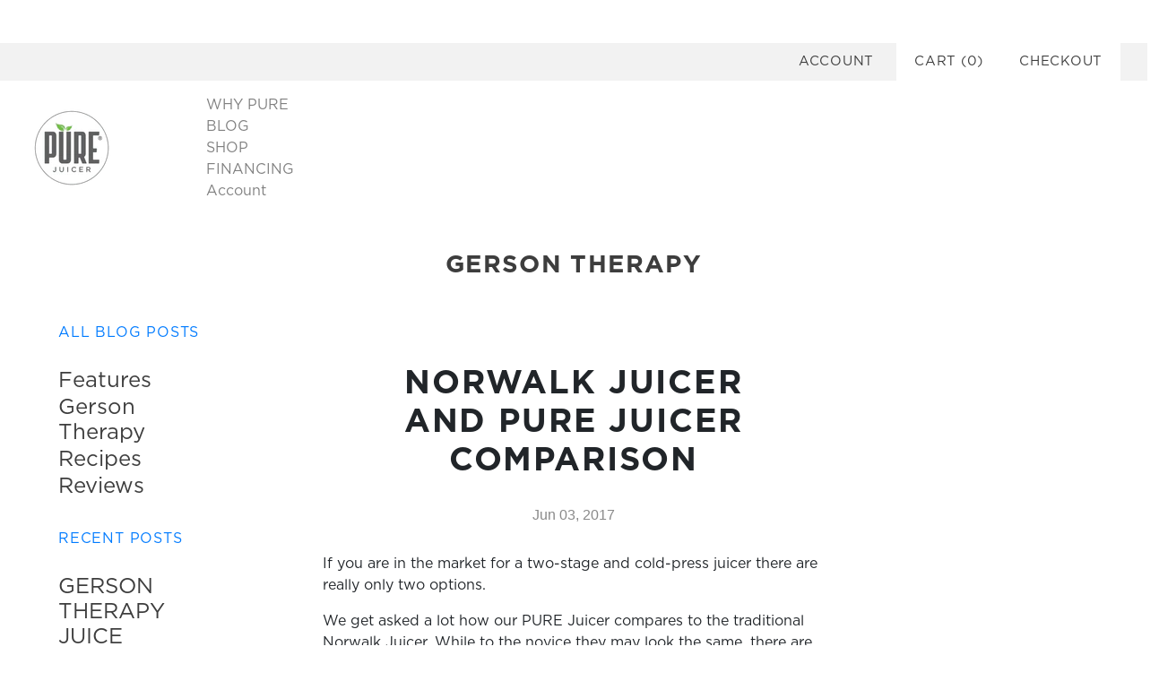

--- FILE ---
content_type: text/html; charset=utf-8
request_url: https://purejuicer.com/en-lv/blogs/gerson-therapy/norwalk-juicer-and-pure-juicer-comparison
body_size: 66914
content:
<!doctype html>
<html fontify-lang="en">
<head>
 
<meta content="3WW-zWN4IUHQGnr9kQ1SIl32yaYhFBwoT1pbuZiXrfA" name="google-site-verification"/>




<!-- Hyperspeed:114066 -->

<script>window.HS_JS_OVERRIDES = [{'match': 'static.klaviyo.com', 'method': 'ON_ACTION'}, {'match': 'codeblackbelt', 'method': 'ON_ACTION'}, {'match': 'tidio', 'method': 'ON_ACTION'}, {'match': 'chatra', 'method': 'ON_ACTION'}, {'match': 'gorgias', 'method': 'ON_ACTION'}, {'match': 'zdassets', 'method': 'ON_ACTION'}, {'match': 'omappapi', 'method': 'ON_ACTION'}, {'match': 'foursixty', 'method': 'ON_ACTION'}, {'match': 'shopify_pay', 'method': 'ON_ACTION'}, {'match': 'shopifycloud/shopify/assets/storefront/features', 'method': 'ON_ACTION'}, {'match': 'shopifycloud/shopify/assets/storefront/load_feature', 'method': 'ON_ACTION'}, {'match': 'shopifycloud/storefront-recaptch', 'method': 'ON_ACTION'}];</script>


<link rel="preload" href="//purejuicer.com/cdn/shop/t/22/assets/modernizr-2.8.2.min.js?v=38612161053245547031676679704" as="script">
<link rel="preload" href="https://www.googletagmanager.com/gtag/js?id=AW-752207808" as="script">
<link rel="preload" href="https://ajax.googleapis.com/ajax/libs/jquery/3.3.1/jquery.min.js" as="script">
<link rel="preload" href="//purejuicer.com/cdn/shop/t/22/assets/grid.min.js?v=26297828270453101731679431835" as="script">
<link rel="preload" href="https://preorder-now.herokuapp.com/widget/javascript?shop=pure-juicer.myshopify.com" as="script">
<link rel="preload" href="//purejuicer.com/cdn/shop/t/22/assets/jquery-3.3.1.min.js?v=61395414644828968241676679704" as="script">
<link rel="preload" href="https://cdn-spurit.com/shopify-apps/split-payments/common.js" as="script">
<link rel="preload" href="https://static.afterpay.com/shopify-afterpay-javascript.js" as="script">
<link rel="preload" href="//purejuicer.com/cdn/shop/t/22/assets/custom.min.js?v=105997007003712207781679431834" as="script">
<link rel="preload" href="//purejuicer.com/cdn/shop/t/22/assets/plugins.js?v=2086942985249744201676679704" as="script">
<link rel="preload" href="https://ro.boldapps.net/v2_ui/js/ro.js" as="script">
<script>window.HS_SCRIPTS_WHITELIST=window.HS_SCRIPTS_WHITELIST||[/fs.embed/];</script><script src="//purejuicer.com/cdn/shop/t/22/assets/hyperscripts.min.js?v=147377187560593841781676679704"></script><script hs-ignore>(function(){function unblockScripts(){if(window.hyperscripts){window.hyperscripts.unblock();}
window.removeEventListener('load',unblockScripts);}
window.addEventListener('load',unblockScripts,{once:true});})();</script>

<!-- Lazyload + Responsive Images-->
<script defer src="//purejuicer.com/cdn/shop/t/22/assets/hs-lazysizes.min.js?v=3892520330837622251676679704"></script>

<script defer src="//purejuicer.com/cdn/shop/t/22/assets/hs-image-change.min.js?v=123996040035663695621676679704"></script>
<link rel="stylesheet" href="//purejuicer.com/cdn/shop/t/22/assets/hyperspeed.css?v=157208600979694062561676679704" media="print" onload="this.media='all'; this.onload = null">
<!-- Third party app optimization -->
<!-- Is an app not updating? Just click Rebuild Cache in Hyperspeed. -->
<!-- Or, stop caching the app by clicking View Details on App Caching in your Theme Optimization settings. -->
<script hs-ignore>(function(){var hsUrls=[{"original_url":"//cdn.shopify.com/proxy/4cc47f2f171d7ce9c7d18460fc9e0dd1107204b520a7eb12ae8a3e4c47267e61/apps.bazaarvoice.com/deployments/purejuicer/main_site/staging/en_US/bv.js?shop=pure-juicer.myshopify.com&sp-cache-control=cHVibGljLCBtYXgtYWdlPTkwMA","load_method":"ON_ACTION","pages":["HOME","COLLECTIONS","PRODUCT","CART","OTHER"]},{"original_url":"//cdn.shopify.com/proxy/a46c30d9b94c792fad2601890ab8b963defcbb3bdf75e27231efd18bf5c29f69/crossborder-integration.global-e.com/js/app.js?shop=pure-juicer.myshopify.com&sp-cache-control=cHVibGljLCBtYXgtYWdlPTkwMA","load_method":"ON_ACTION","pages":["HOME","COLLECTIONS","PRODUCT","CART","OTHER"]},{"original_url":"//cdn.shopify.com/s/files/1/0875/2064/files/easyslide.js?shop=pure-juicer.myshopify.com","load_method":"ON_ACTION","pages":["HOME","COLLECTIONS","PRODUCT","CART","OTHER"]},{"original_url":"//productreviews.shopifycdn.com/embed/loader.js?shop=pure-juicer.myshopify.com","load_method":"ON_ACTION","pages":["HOME","COLLECTIONS","PRODUCT","CART","OTHER"]},{"original_url":"https://api.pp-prod-ads.ue2.breadgateway.net/api/shopify-plugin-backend/messaging-app/cart.js?shopId=798cea75-f58f-4340-8aa0-462758e6d000&shop=pure-juicer.myshopify.com","load_method":"ON_ACTION","pages":["HOME","COLLECTIONS","PRODUCT","CART","OTHER"]},{"original_url":"https://cdn.hextom.com/js/freeshippingbar.js?shop=pure-juicer.myshopify.com","load_method":"ON_ACTION","pages":["HOME","COLLECTIONS","PRODUCT","CART","OTHER"]},{"original_url":"https://cdn.jsdelivr.net/npm/stackedboost-shopify-assets@0.1.99/dist/swpf/swpf.js?shop=pure-juicer.myshopify.com","load_method":"ON_ACTION","pages":["HOME","COLLECTIONS","PRODUCT","CART","OTHER"]},{"original_url":"https://cdn.nfcube.com/57c86a8c5ea0bf94a9582ba76e4f73ea.js?shop=pure-juicer.myshopify.com","load_method":"ON_ACTION","pages":["HOME","COLLECTIONS","PRODUCT","CART","OTHER"]},{"original_url":"https://cdn.refersion.com/shop.js?key=pub_3809bc6a9424c63ee145&check_token=true&shop=pure-juicer.myshopify.com","load_method":"ASYNC","pages":["HOME","COLLECTIONS","PRODUCT","CART","OTHER"]},{"original_url":"https://cdn.shopify.com/s/files/1/0111/7369/1473/t/12/assets/appstle-init.js?v=1678105295&shop=pure-juicer.myshopify.com","load_method":"ASYNC","pages":["HOME","COLLECTIONS","PRODUCT","CART","OTHER"]},{"original_url":"https://d3hw6dc1ow8pp2.cloudfront.net/reviewsWidget.min.js?shop=pure-juicer.myshopify.com","load_method":"ON_ACTION","pages":["HOME","COLLECTIONS","PRODUCT","CART","OTHER"]},{"original_url":"https://gdprcdn.b-cdn.net/js/gdpr_cookie_consent.min.js?shop=pure-juicer.myshopify.com","load_method":"ASYNC","pages":["HOME","COLLECTIONS","PRODUCT","CART","OTHER"]},{"original_url":"https://geolocation-recommendations.shopifyapps.com/selectors/script.js?shop=pure-juicer.myshopify.com","load_method":"ASYNC","pages":["HOME","COLLECTIONS","PRODUCT","CART","OTHER"]},{"original_url":"https://iis.intercom.io/widget.js?shop=pure-juicer.myshopify.com","load_method":"ON_ACTION","pages":["HOME","COLLECTIONS","PRODUCT","CART","OTHER"]},{"original_url":"https://reconvert-cdn.com/assets/js/store_reconvert_node.js?shop=pure-juicer.myshopify.com","load_method":"ON_ACTION","pages":["HOME","COLLECTIONS","PRODUCT","CART","OTHER"]},{"original_url":"https://s3.eu-west-1.amazonaws.com/production-klarna-il-shopify-osm/0cf42b376feeb11d247d11c5c05f6df0995db72f/pure-juicer.myshopify.com-1695221493413.js?shop=pure-juicer.myshopify.com","load_method":"ON_ACTION","pages":["HOME","COLLECTIONS","PRODUCT","CART","OTHER"]},{"original_url":"https://shopify.intercom.io/widget.js?shop=pure-juicer.myshopify.com","load_method":"ON_ACTION","pages":["HOME","COLLECTIONS","PRODUCT","CART","OTHER"]},{"original_url":"https://widgetic.com/sdk/sdk.js?shop=pure-juicer.myshopify.com","load_method":"ON_ACTION","pages":["HOME","COLLECTIONS","PRODUCT","CART","OTHER"]}];var insertBeforeBackup=Node.prototype.insertBefore;var currentPageType=getPageType();function getPageType(){var currentPage="article";if(currentPage==='index'){return'HOME';}else if(currentPage==='collection'){return'COLLECTIONS';}else if(currentPage==='product'){return'PRODUCT';}else if(currentPage==='cart'){return'CART';}else{return'OTHER';}}
function isWhitelistedPage(script){return script.pages.includes(currentPageType);}
function getCachedScriptUrl(url){var result=hsUrls.find(function(el){var compareUrl=el.original_url;if(url.substring(0,6)==="https:"&&el.original_url.substring(0,2)==="//"){compareUrl="https:"+el.original_url;}
return url==compareUrl;});return result;}
function loadScript(scriptInfo){if(isWhitelistedPage(scriptInfo)){var s=document.createElement('script');s.type='text/javascript';s.async=true;s.src=scriptInfo.original_url;var x=document.getElementsByTagName('script')[0];insertBeforeBackup.apply(x.parentNode,[s,x]);}}
var userEvents={touch:["touchmove","touchend"],mouse:["mousemove","click","keydown","scroll"]};function isTouch(){var touchIdentifiers=" -webkit- -moz- -o- -ms- ".split(" ");if("ontouchstart"in window||window.DocumentTouch&&document instanceof DocumentTouch){return true;}
var query=["(",touchIdentifiers.join("touch-enabled),("),"hsterminal",")"].join("");return window.matchMedia(query).matches;}
var actionEvents=isTouch()?userEvents.touch:userEvents.mouse;function loadOnUserAction(){hsUrls.filter(function(url){return url.load_method==='ON_ACTION';}).forEach(function(scriptInfo){loadScript(scriptInfo)})
actionEvents.forEach(function(userEvent){document.removeEventListener(userEvent,loadOnUserAction);});}
Node.prototype.insertBefore=function(newNode,refNode){if(newNode.type!=="text/javascript"&&newNode.type!=="application/javascript"&&newNode.type!=="application/ecmascript"){return insertBeforeBackup.apply(this,arguments);}
var scriptInfo=getCachedScriptUrl(newNode.src);if(!scriptInfo){return insertBeforeBackup.apply(this,arguments);}
if(isWhitelistedPage(scriptInfo)&&scriptInfo.load_method!=='ON_ACTION'){var s=document.createElement('script');s.type='text/javascript';s.async=true;s.src=scriptInfo.original_url;insertBeforeBackup.apply(this,[s,refNode]);}}
actionEvents.forEach(function(userEvent){document.addEventListener(userEvent,loadOnUserAction);});})();</script>

<!-- instant.load -->
<script defer src="//purejuicer.com/cdn/shop/t/22/assets/hs-instantload.min.js?v=123053109237140306481676679704"></script>

<!-- defer JS until action -->
<script async src="//purejuicer.com/cdn/shop/t/22/assets/hs-script-loader.min.js?v=24912448706018637961676679704"></script>



  <!--
Elevar Data Layer V2

This file is automatically updated and should not be edited directly.

https://knowledge.getelevar.com/how-to-customize-data-layer-version-2

Updated: 2021-10-06 22:55:06+00:00
Version: 2.26.0
-->
<!-- Google Tag Manager -->
<script>
(function(w,d,s,l,i){w[l]=w[l]||[];w[l].push({"gtm.start":
  new Date().getTime(),event:"gtm.js"});var f=d.getElementsByTagName(s)[0],
  j=d.createElement(s),dl=l!="dataLayer"?"&l="+l:"";j.async=true;j.src=
  "https://www.googletagmanager.com/gtm.js?id="+i+dl;f.parentNode.insertBefore(j,f);
})(window,document,"script","dataLayer","GTM-5MJCLCP");
</script>
<!-- End Google Tag Manager -->
<script>
window.dataLayer = window.dataLayer || [];
</script>
<script id="elevar-gtm-suite-config" type="application/json">{"gtm_id": "GTM-5MJCLCP", "event_config": {"cart_reconcile": true, "cart_view": true, "checkout_complete": true, "checkout_step": true, "collection_view": true, "product_add_to_cart": true, "product_add_to_cart_ajax": true, "product_remove_from_cart": true, "product_select": true, "product_view": true, "search_results_view": true, "user": true, "save_order_notes": true}, "gtm_suite_script": "https://shopify-gtm-suite.getelevar.com/shops/bdb263e3e3aa9e562966cd7ac8a306361841b59a/2.26.0/gtm-suite.js"}</script>


<meta name="smart-seo-integrated" content="true" />
<title>NORWALK JUICER AND PURE JUICER COMPARISON</title>
<meta name='description' content='The PURE and Norwalk Juicers designs compared. A look at the state-of-the-art of hydraulic cold press juicing. If you are in the market for a two-stage and cold-press juicer there are really only two options. We get asked a lot how our PURE Juicer compares to the traditional Norwalk Juicer. While to the novice they may look the same, there are actually many significant differences between them. We like to focus on a few key differences.' />
<meta name='smartseo-keyword' content='' />
<meta name='smartseo-timestamp' content='0' />




<!--JSON-LD data generated by Smart SEO-->
<script type="application/ld+json">
    {
        "@context": "http://schema.org",
        "@type": "Article",
        "about": "The PURE and Norwalk Juicers designs compared. A look at the state-of-the-art of hydraulic cold press juicing. If you are in the market for a two-stage and cold-press juicer there are really only two options. We get asked a lot how our PURE Juicer compares to the traditional Norwalk Juicer. While to the novice they may look the same, there are actually many significant differences between them. We like to focus on a few key differences.",
        "headline": "NORWALK JUICER AND PURE JUICER COMPARISON",
        "mainEntityOfPage": "https://purejuicer.com/en-lv/blogs/gerson-therapy/norwalk-juicer-and-pure-juicer-comparison",
        "image": {
            "@type": "ImageObject",
            "url": "https://purejuicer.com/cdn/shop/articles/IMG_9627_1024x1024.jpeg?v=1571375024",
            "width": 1024,
            "height": 1024
        },
        "url": "https://purejuicer.com/en-lv/blogs/gerson-therapy/norwalk-juicer-and-pure-juicer-comparison",
        "dateModified": "2017-06-03 17:22:00 -0700",
        "datePublished": "2017-06-03 17:22:00 -0700",
        "dateCreated": "2019-08-07 17:24:49 -0700",
        "description": "The PURE and Norwalk Juicers designs compared. A look at the state-of-the-art of true cold press juicing.",
        "articleBody": "If you are in the market for a two-stage and cold-press juicer there are really only two options.We get asked a lot how our PURE Juicer compares to the traditional Norwalk Juicer. While to the novice they may look the same, there are actually many significant differences between them. We like to focus on just a few key features that make a big difference. The PURE&#39;s:Cutter and offset feed tube are better - no pre-chopping required.Cold press operates makes more juice at it&#39;s higher pressureIs easier to clean and wipe down and is now $500 less than the NorwalkWe guarantee you get more juicer for your buck.You also get more juice per squeeze, your milage may vary.ITEMPURE JUICERNORWALK 280NORWALK 290PRICE$2,095 including shipping$2,495 including shipping$2,595 including shippingINTL SHIPPING$190-$560$600-$1200$600-$1200WARRANTY12 years (2 years Commercial)Transferable12 years (2 years Commercial)NOT Transferable12 years (2 years Commercial)NOT Transferable10 DAY MONEY BACK GUARANTEEYesNoNo			Left: Norwalk Juicer 290				Right: PURE Juicer					While both Mercedes and Chevrolet have four tires and a steering wheel they are not the same. PURE has taken two stage juicing to an all new level. The most obvious difference is the PURE Juicer’s modern gorgeous design with smooth rounded edges it is. countertop eye-candy in any kitchen. Design is built in, not an afterthought, you&#39;ll be glad you picked the pretty one.Top DetailSymmetrical or Asymmetrical?						Norwalk Juicer			The Norwalk is asymmetrical, with a slower motor, to accommodate the motor length creating a clunky design.			 							 PURE Juicer			PURE designed a custom motor with more power but shorter in length allowing for a smooth modern design.												Norwalk Juicer			Cluttered design, posts, screws, sheet metal overlaps and seams.			 							PURE Juicer			Smooth clean modern design.							A core principle of good design is “form follows function”. Good design goes beyond appearance; so the difference truly is in the details.						 Norwalk Juicer 290			The Norwalk Juicer Feed has too much offset. This requires pre-chopping. Also, the feed tube transition into the cutting chamber is not a smooth transition also making it hard to feed produce. Finally, the feed tube is a massive 4lbs.										 PURE Juicer			The PURE Juicer Feed has the perfect offset. No pre-chopping required. Also, the feed tube transition is smooth transition making it easy to feed produce. Finally, the feed tube is only 3lbs!											ITEM		PURE JUICER		NORWALK 280		NORWALK 290								PRICE		$2,095 including shipping		$2,495 including shipping		$2,595 including shipping						OFFSET FEED TUBE, KICKBACK FREE				Correct Offset No chopping				No		Wrong Offset Requires Pre-Chopping 						FEED HOUSING ATTACHMENT		One-hand, Twist &amp; Lock		Two Wing Nuts		Two Knobs &amp; Knob Wrench						FEED TUBE &amp; FEED PAN, WEIGHT		3 lb 15 oz		4 lb 2 oz		5 lb			Best of all, the PURE Juicer’s patented twist and lock feed tube makes it very easy to take it apart for cleaning and it effortless clicks back together to make another juice. No wing nuts or screws – just an easy push of a button. Also no pre-chopping, just feed your produce straight into the PURE 8 tooth cutter.						Norwalk Juicer 290			Norwalk provides a small wrench to tighten the attachment knobs										PURE Juicer 			Patented, One-hand twist and lock attachment																												Press Chamber DetailThe larger PURE press chamber with the central side post allows for easier and more comfortable access and as well as a taller a deeper press chamber to work in. there are no corner posts to block access then placing pulp packs.It also means you can press three pulp packs instead of just two and press up to 50% more juice in one squeeze.						Norwalk Juicer 290			Think about cleaning this?										PURE Juicer			Single wipe &amp; you are done.						PURE Cutter DetailEasy to recognize, a significant difference is that the PURE cutter comes with eight teeth instead of five to better cut your produce, especially greens. This will enhance your juicing experience by providing a smoother, and more efficient cut. 				PURE Cutters are now available in two styles:Left, #304 stainless steel straight tooth (same material as Norwalk)Right, #440C surgical grade stainless steel cutter with serrated teeth, heat treated and hardened to Rc55. Same as what is commonly used in surgeons scalpels and chefs knives. The benefit this PURE Cutter is that it rarely or never needs sharpening and if it does, send it in for free sharpening.						PURE vs. Norwalk			Left: Norwalk Juicer, five tooth cutter, #304 SS			Right:  PURE Juicer, eight tooth serrated cutter, #440C SS															ITEM		PURE JUICER		NORWALK 280		NORWALK 290								PRICE		$2,095 including shipping		$2,495 including shipping		$2,595 including shipping						PRESS PRESSURE		5400 lbs / 23.5 kN		4500 lbs / 20 kN		3930 lbs / 17.5 kN						PRESS TIME LIMIT		None		10 seconds		None (see press pressure)						YIELD CARROT / APPLE PER 1000g		761 g		688 g		671 g						YIELD CARROT, 1000g		725 g		552 g		568 g						YIELD APPLE, 1000 g		811 g		762 g		766 g						Yield Lettuce, 1000g		661 g		521 g		602 g						Press Chamber Height		107 mm		92 mm		92 mm						Press Chamber Volume		16.6 cu in / 2730 cm3		9.7 cu in / 1590 cm3		9.7 cu in / 1590 cm3						Max Yield Per Press Cycle		34 oz / 1000 ml		25 oz / 750 ml		25 oz / 750 ml						Press Capacity, maximum		6 cups		4.5 cups		4.5 cups						Press Capacity, recommended		6 cups		2 cups		2 cups						Press Chamber Capacity		1500 g		1100 g		1100 g						Sealed Press Chamber		Yes		No		Semi						Seamless Press Chamber		Yes		No		No						Press Chamber Access		Easy		Cramped		Cramped						Press Up: Time		15 seconds		20 seconds		20 seconds						Press Down: Time		4 seconds		6 seconds		6 seconds						Feed Tube, flared to minimize waste		Yes		No		No						Curved Pusher, to Reduce Heat &amp; waste		Yes		No		No						Cutter, Hardened Steel?		Yes or No		No		No						Cutter, Alloy		Stainless Steel 304 or 440c		Stainless Steel 304		Stainless Steel 304						Cutter, # Teeth		8		5		5						Cutter Sharpening, Residential		Periodic or Rarely		Periodic		Periodic			Juice Tray DetailAs you can see right away, there is a big difference in size. Not only is the PURE Juicer tray deeper, 7&quot; vs 6&quot;, but the press chamber that the pulp packs are pressed in is 1/2&quot; taller as well.					Left: Norwalk Juicer						Right: PURE Juicer 				Press Plate Detail						PURE&#39;s is cast from stainless steel in one piece.							Norwalk&#39;s is cast aluminum plus an assortment of washers, screws and stamped steel.				Protective Bumper DetailTo prevent damage to the juicer body by the collection bowl scuffing on the front of the juicer front.						Norwalk Juicer, there is nothing to protect the juicer or your bowls.										PURE Juicer, behind the feed tube is a grey silicone bumper. 						Press Handle Detailnotice how the PURE handle is built-in as part of the design, rather. than added as an afterthought?Also notice the thickness of the base plate, the PURE is double the thickness and 8x the stiffness. The PURE Chassis is strong and does not flex.						Norwalk Juicer 290										PURE Juicer						Another example for thought-through design are the grids.Each PURE grid is made individually (not cut from a big sheet). This process enables us to number every grid for easy identification and makes for a smooth sided shape with no sharp edges. It increases the ‘open area’ of the grid from 61% to 75% deducing clogging and allowing pulp to flow through the greg without overheating.What this means to you is an easy to identify, user-friendly grid that requires less push force to triturate your produce.  To find out how attention to detail can make a big difference, check out our complete side-by-side comparison chart:TWO-STAGE JUICER COMPARISONITEMPURE JUICERNORWALK 280NORWALK 290PRICE$2,095 including shipping$2,495 including shipping$2,595 including shippingRemovable Press PlateYesNoNoPress Plate MaterialStainless Steel 304, 1pcAluminum, 4 pc + 6pc ScrewsAluminum, 4 pc + 6pc ScrewsPress Plate Dishwasher SafeYesNoNoGuide Rail / PostYesNoYesTall Sloped TrayYesYesYesDrive Belt Reinforced Non-Slip/StretchYesNoNoLowered yield due to drive belt stretching?NoYesYesAnti-Scuff Bowl BumperYesNoNo# of Grids866Grid EdgesSmoothSharp (postage stamp)Sharp (postage stamp)Grid Sizes, NumberedYesNoNoCloths644Bags444Food Contact PartsStainless SteelStainless SteelStainless SteelThermally Protected MotorYesNoNoLength, Width, Height (inches)15 x 15&quot; x 1715 x 15 x 1715 x 15 x 17Length, Width, Height (mm)381 x 381 x 419381 x 381 x 432381 x 381 x 432Net Weight65.6 lbs / 29.8 kg58 lbs / 264 kg62.3 lbs / 28.3 kgShipping Weight72 lbs / 31.8 kg69 lbs / 31.4 kg72 lbs / 31.8 kgVoltage100-120 / 200-240100-120 / 200-240100-120 / 200-240Method to Change VoltageEasy access switchInside motor, change wiresInside motor, change wiresPower Supply CordIEC receptacle, 32 / .8mHard wired, 54 / 1.3mIEC receptacle, 54 / 1. m  ",
        "author": {
            "@type": "Person",
            "name": "David Feinberg"
        },
        "publisher": {
            "@type": "Organization",
            "logo": {
                "@type": "ImageObject",
                "url": "https://smartseo-store-logos.s3.eu-central-1.amazonaws.com/purejuicer.com-PURE-logo-v3-copy.png"
            },
            "name": "PURE Juicer"
        }
    }
</script>




<!--JSON-LD data generated by Smart SEO-->
<script type="application/ld+json">
    {
        "@context": "http://schema.org",
        "@type": "BreadcrumbList",
        "itemListElement": [
            {
                "@type": "ListItem",
                "position": 1,
                "item": {
                    "@type": "Website",
                    "@id": "https://purejuicer.com",
                    "name": "Home"
                }
            },
            {
                "@type": "ListItem",
                "position": 2,
                "item": {
                    "@type": "Blog",
                    "@id": "https://purejuicer.com/en-lv/blogs/gerson-therapy",
                    "name": "Gerson Therapy"
                }
            },
            {
                "@type": "ListItem",
                "position": 3,
                "item": {
                    "@type": "Article",
                    "@id": "https://purejuicer.com/en-lv/blogs/gerson-therapy/norwalk-juicer-and-pure-juicer-comparison",
                    "name": "NORWALK JUICER AND PURE JUICER COMPARISON",
                    "author": {
                        "@type": "Person",
                        "name": "David Feinberg"
                    },
                    "datePublished": "2017-06-03 17:22:00 -0700",
                    "dateModified": "2017-06-03 17:22:00 -0700",
                    "headline": "NORWALK JUICER AND PURE JUICER COMPARISON",
                    "image": {
                        "@type": "ImageObject",
                        "url": "https://purejuicer.com/cdn/shop/articles/IMG_9627_1024x1024.jpeg?v=1571375024",
                        "width": 1024,
                        "height": 1024
                    },
                    "publisher": {
                        "@type": "Organization",
                        "logo": {
                            "@type": "ImageObject",
                            "url": "https://smartseo-store-logos.s3.eu-central-1.amazonaws.com/purejuicer.com-PURE-logo-v3-copy.png"
                        },
                        "name": "PURE Juicer"
                    },
                    "mainEntityOfPage": "https://purejuicer.com/en-lv/blogs/gerson-therapy/norwalk-juicer-and-pure-juicer-comparison"
                }
            }
        ]
    }
</script>

<!--JSON-LD data generated by Smart SEO-->
<script type="application/ld+json">
    {
        "@context": "https://schema.org",
        "@type": "Organization",
        "name": "PURE Juicer",
        "url": "https://purejuicer.com",
        "description": "The world&#39;s best two-stage and cold-press juicer. Gerson Therapy approved and recommended. Starting at $2095. Our PURE Juicer ships FREE in the Continental US. Financing is available.",
        "logo": "https://smartseo-store-logos.s3.eu-central-1.amazonaws.com/purejuicer.com-PURE-logo-v3-copy.png",
        "image": "https://smartseo-store-logos.s3.eu-central-1.amazonaws.com/purejuicer.com-PURE-logo-v3-copy.png",
        "sameAs": ["https://www.facebook.com/purejuicer/","https://www.instagram.com/purejuicer/","https://www.youtube.com/channel/UCWWidujA36vIVKdHnNvaiFw"],
        "address": {
            "@type": "PostalAddress",
            "streetAddress": "10714 1st Ave South",
            "addressLocality": "Seattle",
            "addressRegion": "Washington",
            "postalCode": "98168",
            "addressCountry": "United States"
        },
        "telephone": "2064881973"
    }
</script>

<!-- "snippets/booster-seo.liquid" was not rendered, the associated app was uninstalled -->
  
  <meta name="google-site-verification" content="C0r0VvHX7El9KXHYYCtXeUAfZ6u-lzzpVcgzNBjxYXs" />
  <meta charset="utf-8">
  <meta http-equiv="X-UA-Compatible" content="IE=edge,chrome=1">
  <meta name="facebook-domain-verification" content="qs665uhp1g6pyt2rkefqtw8lx14adm" />
  
  <!-- Hotjar Tracking Code for https://purejuicer.com/ -->
  <script>
      (function(h,o,t,j,a,r){
          h.hj=h.hj||function(){(h.hj.q=h.hj.q||[]).push(arguments)};
          h._hjSettings={hjid:2799840,hjsv:6};
          a=o.getElementsByTagName('head')[0];
          r=o.createElement('script');r.async=1;
          r.src=t+h._hjSettings.hjid+j+h._hjSettings.hjsv;
          a.appendChild(r);
      })(window,document,'https://static.hotjar.com/c/hotjar-','.js?sv=');
  </script>

  

  

  
    <link rel="shortcut icon" href="//purejuicer.com/cdn/shop/files/PURE_Juicer_favicon_32x32.png?v=1613734869" type="image/png" />
  

  
    <link rel="canonical" href="https://purejuicer.com/en-lv/blogs/gerson-therapy/norwalk-juicer-and-pure-juicer-comparison" />
  
  <meta name="viewport" content="width=device-width,initial-scale=1" />

  <script>window.performance && window.performance.mark && window.performance.mark('shopify.content_for_header.start');</script><meta name="google-site-verification" content="_eQ_SedyYEvjgaWnqkW0QcG_M3yTUdGEdxDsk8wHtEQ">
<meta id="shopify-digital-wallet" name="shopify-digital-wallet" content="/11173691473/digital_wallets/dialog">
<meta name="shopify-checkout-api-token" content="9a01c5ddf9a7515f84041d8539f94c44">
<meta id="in-context-paypal-metadata" data-shop-id="11173691473" data-venmo-supported="true" data-environment="production" data-locale="en_US" data-paypal-v4="true" data-currency="EUR">
<link rel="alternate" type="application/atom+xml" title="Feed" href="/en-lv/blogs/gerson-therapy.atom" />
<link rel="alternate" hreflang="x-default" href="https://purejuicer.com/blogs/gerson-therapy/norwalk-juicer-and-pure-juicer-comparison">
<link rel="alternate" hreflang="en-CR" href="https://purejuicer.com/en-cr/blogs/gerson-therapy/norwalk-juicer-and-pure-juicer-comparison">
<link rel="alternate" hreflang="en-BE" href="https://purejuicer.com/en-be/blogs/gerson-therapy/norwalk-juicer-and-pure-juicer-comparison">
<link rel="alternate" hreflang="en-AD" href="https://purejuicer.com/en-ad/blogs/gerson-therapy/norwalk-juicer-and-pure-juicer-comparison">
<link rel="alternate" hreflang="en-AE" href="https://purejuicer.com/en-ae/blogs/gerson-therapy/norwalk-juicer-and-pure-juicer-comparison">
<link rel="alternate" hreflang="en-AG" href="https://purejuicer.com/en-ag/blogs/gerson-therapy/norwalk-juicer-and-pure-juicer-comparison">
<link rel="alternate" hreflang="en-AI" href="https://purejuicer.com/en-ai/blogs/gerson-therapy/norwalk-juicer-and-pure-juicer-comparison">
<link rel="alternate" hreflang="en-AL" href="https://purejuicer.com/en-al/blogs/gerson-therapy/norwalk-juicer-and-pure-juicer-comparison">
<link rel="alternate" hreflang="en-AM" href="https://purejuicer.com/en-am/blogs/gerson-therapy/norwalk-juicer-and-pure-juicer-comparison">
<link rel="alternate" hreflang="en-AO" href="https://purejuicer.com/en-ao/blogs/gerson-therapy/norwalk-juicer-and-pure-juicer-comparison">
<link rel="alternate" hreflang="en-AR" href="https://purejuicer.com/en-ar/blogs/gerson-therapy/norwalk-juicer-and-pure-juicer-comparison">
<link rel="alternate" hreflang="en-AT" href="https://purejuicer.com/en-at/blogs/gerson-therapy/norwalk-juicer-and-pure-juicer-comparison">
<link rel="alternate" hreflang="en-AU" href="https://purejuicer.com/en-au/blogs/gerson-therapy/norwalk-juicer-and-pure-juicer-comparison">
<link rel="alternate" hreflang="en-AW" href="https://purejuicer.com/en-aw/blogs/gerson-therapy/norwalk-juicer-and-pure-juicer-comparison">
<link rel="alternate" hreflang="en-AZ" href="https://purejuicer.com/en-az/blogs/gerson-therapy/norwalk-juicer-and-pure-juicer-comparison">
<link rel="alternate" hreflang="en-BA" href="https://purejuicer.com/en-ba/blogs/gerson-therapy/norwalk-juicer-and-pure-juicer-comparison">
<link rel="alternate" hreflang="en-BB" href="https://purejuicer.com/en-bb/blogs/gerson-therapy/norwalk-juicer-and-pure-juicer-comparison">
<link rel="alternate" hreflang="en-BD" href="https://purejuicer.com/en-bd/blogs/gerson-therapy/norwalk-juicer-and-pure-juicer-comparison">
<link rel="alternate" hreflang="en-BF" href="https://purejuicer.com/en-bf/blogs/gerson-therapy/norwalk-juicer-and-pure-juicer-comparison">
<link rel="alternate" hreflang="en-BG" href="https://purejuicer.com/en-bg/blogs/gerson-therapy/norwalk-juicer-and-pure-juicer-comparison">
<link rel="alternate" hreflang="en-BH" href="https://purejuicer.com/en-bh/blogs/gerson-therapy/norwalk-juicer-and-pure-juicer-comparison">
<link rel="alternate" hreflang="en-BI" href="https://purejuicer.com/en-bi/blogs/gerson-therapy/norwalk-juicer-and-pure-juicer-comparison">
<link rel="alternate" hreflang="en-BJ" href="https://purejuicer.com/en-bj/blogs/gerson-therapy/norwalk-juicer-and-pure-juicer-comparison">
<link rel="alternate" hreflang="en-BM" href="https://purejuicer.com/en-bm/blogs/gerson-therapy/norwalk-juicer-and-pure-juicer-comparison">
<link rel="alternate" hreflang="en-BN" href="https://purejuicer.com/en-bn/blogs/gerson-therapy/norwalk-juicer-and-pure-juicer-comparison">
<link rel="alternate" hreflang="en-BO" href="https://purejuicer.com/en-bo/blogs/gerson-therapy/norwalk-juicer-and-pure-juicer-comparison">
<link rel="alternate" hreflang="en-BR" href="https://purejuicer.com/en-br/blogs/gerson-therapy/norwalk-juicer-and-pure-juicer-comparison">
<link rel="alternate" hreflang="en-BS" href="https://purejuicer.com/en-bs/blogs/gerson-therapy/norwalk-juicer-and-pure-juicer-comparison">
<link rel="alternate" hreflang="en-BT" href="https://purejuicer.com/en-bt/blogs/gerson-therapy/norwalk-juicer-and-pure-juicer-comparison">
<link rel="alternate" hreflang="en-BW" href="https://purejuicer.com/en-bw/blogs/gerson-therapy/norwalk-juicer-and-pure-juicer-comparison">
<link rel="alternate" hreflang="en-BZ" href="https://purejuicer.com/en-bz/blogs/gerson-therapy/norwalk-juicer-and-pure-juicer-comparison">
<link rel="alternate" hreflang="en-CA" href="https://purejuicer.com/en-ca/blogs/gerson-therapy/norwalk-juicer-and-pure-juicer-comparison">
<link rel="alternate" hreflang="en-CG" href="https://purejuicer.com/en-cg/blogs/gerson-therapy/norwalk-juicer-and-pure-juicer-comparison">
<link rel="alternate" hreflang="en-CI" href="https://purejuicer.com/en-ci/blogs/gerson-therapy/norwalk-juicer-and-pure-juicer-comparison">
<link rel="alternate" hreflang="en-CK" href="https://purejuicer.com/en-ck/blogs/gerson-therapy/norwalk-juicer-and-pure-juicer-comparison">
<link rel="alternate" hreflang="en-CL" href="https://purejuicer.com/en-cl/blogs/gerson-therapy/norwalk-juicer-and-pure-juicer-comparison">
<link rel="alternate" hreflang="en-CM" href="https://purejuicer.com/en-cm/blogs/gerson-therapy/norwalk-juicer-and-pure-juicer-comparison">
<link rel="alternate" hreflang="en-CN" href="https://purejuicer.com/en-cn/blogs/gerson-therapy/norwalk-juicer-and-pure-juicer-comparison">
<link rel="alternate" hreflang="en-CO" href="https://purejuicer.com/en-co/blogs/gerson-therapy/norwalk-juicer-and-pure-juicer-comparison">
<link rel="alternate" hreflang="en-CV" href="https://purejuicer.com/en-cv/blogs/gerson-therapy/norwalk-juicer-and-pure-juicer-comparison">
<link rel="alternate" hreflang="en-CY" href="https://purejuicer.com/en-cy/blogs/gerson-therapy/norwalk-juicer-and-pure-juicer-comparison">
<link rel="alternate" hreflang="en-CZ" href="https://purejuicer.com/en-cz/blogs/gerson-therapy/norwalk-juicer-and-pure-juicer-comparison">
<link rel="alternate" hreflang="en-DJ" href="https://purejuicer.com/en-dj/blogs/gerson-therapy/norwalk-juicer-and-pure-juicer-comparison">
<link rel="alternate" hreflang="en-DK" href="https://purejuicer.com/en-dk/blogs/gerson-therapy/norwalk-juicer-and-pure-juicer-comparison">
<link rel="alternate" hreflang="en-DM" href="https://purejuicer.com/en-dm/blogs/gerson-therapy/norwalk-juicer-and-pure-juicer-comparison">
<link rel="alternate" hreflang="en-DO" href="https://purejuicer.com/en-do/blogs/gerson-therapy/norwalk-juicer-and-pure-juicer-comparison">
<link rel="alternate" hreflang="en-DZ" href="https://purejuicer.com/en-dz/blogs/gerson-therapy/norwalk-juicer-and-pure-juicer-comparison">
<link rel="alternate" hreflang="en-EC" href="https://purejuicer.com/en-ec/blogs/gerson-therapy/norwalk-juicer-and-pure-juicer-comparison">
<link rel="alternate" hreflang="en-EE" href="https://purejuicer.com/en-ee/blogs/gerson-therapy/norwalk-juicer-and-pure-juicer-comparison">
<link rel="alternate" hreflang="en-EG" href="https://purejuicer.com/en-eg/blogs/gerson-therapy/norwalk-juicer-and-pure-juicer-comparison">
<link rel="alternate" hreflang="en-ES" href="https://purejuicer.com/en-es/blogs/gerson-therapy/norwalk-juicer-and-pure-juicer-comparison">
<link rel="alternate" hreflang="en-ET" href="https://purejuicer.com/en-et/blogs/gerson-therapy/norwalk-juicer-and-pure-juicer-comparison">
<link rel="alternate" hreflang="en-DE" href="https://purejuicer.com/en-de/blogs/gerson-therapy/norwalk-juicer-and-pure-juicer-comparison">
<link rel="alternate" hreflang="en-FJ" href="https://purejuicer.com/en-fj/blogs/gerson-therapy/norwalk-juicer-and-pure-juicer-comparison">
<link rel="alternate" hreflang="en-FK" href="https://purejuicer.com/en-fk/blogs/gerson-therapy/norwalk-juicer-and-pure-juicer-comparison">
<link rel="alternate" hreflang="en-FO" href="https://purejuicer.com/en-fo/blogs/gerson-therapy/norwalk-juicer-and-pure-juicer-comparison">
<link rel="alternate" hreflang="en-FR" href="https://purejuicer.com/en-fr/blogs/gerson-therapy/norwalk-juicer-and-pure-juicer-comparison">
<link rel="alternate" hreflang="en-GA" href="https://purejuicer.com/en-ga/blogs/gerson-therapy/norwalk-juicer-and-pure-juicer-comparison">
<link rel="alternate" hreflang="en-GD" href="https://purejuicer.com/en-gd/blogs/gerson-therapy/norwalk-juicer-and-pure-juicer-comparison">
<link rel="alternate" hreflang="en-GE" href="https://purejuicer.com/en-ge/blogs/gerson-therapy/norwalk-juicer-and-pure-juicer-comparison">
<link rel="alternate" hreflang="en-GF" href="https://purejuicer.com/en-gf/blogs/gerson-therapy/norwalk-juicer-and-pure-juicer-comparison">
<link rel="alternate" hreflang="en-GG" href="https://purejuicer.com/en-gg/blogs/gerson-therapy/norwalk-juicer-and-pure-juicer-comparison">
<link rel="alternate" hreflang="en-GH" href="https://purejuicer.com/en-gh/blogs/gerson-therapy/norwalk-juicer-and-pure-juicer-comparison">
<link rel="alternate" hreflang="en-GI" href="https://purejuicer.com/en-gi/blogs/gerson-therapy/norwalk-juicer-and-pure-juicer-comparison">
<link rel="alternate" hreflang="en-GL" href="https://purejuicer.com/en-gl/blogs/gerson-therapy/norwalk-juicer-and-pure-juicer-comparison">
<link rel="alternate" hreflang="en-GM" href="https://purejuicer.com/en-gm/blogs/gerson-therapy/norwalk-juicer-and-pure-juicer-comparison">
<link rel="alternate" hreflang="en-GN" href="https://purejuicer.com/en-gn/blogs/gerson-therapy/norwalk-juicer-and-pure-juicer-comparison">
<link rel="alternate" hreflang="en-GP" href="https://purejuicer.com/en-gp/blogs/gerson-therapy/norwalk-juicer-and-pure-juicer-comparison">
<link rel="alternate" hreflang="en-GQ" href="https://purejuicer.com/en-gq/blogs/gerson-therapy/norwalk-juicer-and-pure-juicer-comparison">
<link rel="alternate" hreflang="en-GR" href="https://purejuicer.com/en-gr/blogs/gerson-therapy/norwalk-juicer-and-pure-juicer-comparison">
<link rel="alternate" hreflang="en-IL" href="https://purejuicer.com/en-il/blogs/gerson-therapy/norwalk-juicer-and-pure-juicer-comparison">
<link rel="alternate" hreflang="en-IT" href="https://purejuicer.com/en-it/blogs/gerson-therapy/norwalk-juicer-and-pure-juicer-comparison">
<link rel="alternate" hreflang="en-GW" href="https://purejuicer.com/en-gw/blogs/gerson-therapy/norwalk-juicer-and-pure-juicer-comparison">
<link rel="alternate" hreflang="en-GY" href="https://purejuicer.com/en-gy/blogs/gerson-therapy/norwalk-juicer-and-pure-juicer-comparison">
<link rel="alternate" hreflang="en-HK" href="https://purejuicer.com/en-hk/blogs/gerson-therapy/norwalk-juicer-and-pure-juicer-comparison">
<link rel="alternate" hreflang="en-HN" href="https://purejuicer.com/en-hn/blogs/gerson-therapy/norwalk-juicer-and-pure-juicer-comparison">
<link rel="alternate" hreflang="en-HR" href="https://purejuicer.com/en-hr/blogs/gerson-therapy/norwalk-juicer-and-pure-juicer-comparison">
<link rel="alternate" hreflang="en-HT" href="https://purejuicer.com/en-ht/blogs/gerson-therapy/norwalk-juicer-and-pure-juicer-comparison">
<link rel="alternate" hreflang="en-HU" href="https://purejuicer.com/en-hu/blogs/gerson-therapy/norwalk-juicer-and-pure-juicer-comparison">
<link rel="alternate" hreflang="en-ID" href="https://purejuicer.com/en-id/blogs/gerson-therapy/norwalk-juicer-and-pure-juicer-comparison">
<link rel="alternate" hreflang="en-IE" href="https://purejuicer.com/en-ie/blogs/gerson-therapy/norwalk-juicer-and-pure-juicer-comparison">
<link rel="alternate" hreflang="en-IM" href="https://purejuicer.com/en-im/blogs/gerson-therapy/norwalk-juicer-and-pure-juicer-comparison">
<link rel="alternate" hreflang="en-IN" href="https://purejuicer.com/en-in/blogs/gerson-therapy/norwalk-juicer-and-pure-juicer-comparison">
<link rel="alternate" hreflang="en-IS" href="https://purejuicer.com/en-is/blogs/gerson-therapy/norwalk-juicer-and-pure-juicer-comparison">
<link rel="alternate" hreflang="en-JM" href="https://purejuicer.com/en-jm/blogs/gerson-therapy/norwalk-juicer-and-pure-juicer-comparison">
<link rel="alternate" hreflang="en-JO" href="https://purejuicer.com/en-jo/blogs/gerson-therapy/norwalk-juicer-and-pure-juicer-comparison">
<link rel="alternate" hreflang="en-JP" href="https://purejuicer.com/en-jp/blogs/gerson-therapy/norwalk-juicer-and-pure-juicer-comparison">
<link rel="alternate" hreflang="en-KE" href="https://purejuicer.com/en-ke/blogs/gerson-therapy/norwalk-juicer-and-pure-juicer-comparison">
<link rel="alternate" hreflang="en-KG" href="https://purejuicer.com/en-kg/blogs/gerson-therapy/norwalk-juicer-and-pure-juicer-comparison">
<link rel="alternate" hreflang="en-KH" href="https://purejuicer.com/en-kh/blogs/gerson-therapy/norwalk-juicer-and-pure-juicer-comparison">
<link rel="alternate" hreflang="en-KI" href="https://purejuicer.com/en-ki/blogs/gerson-therapy/norwalk-juicer-and-pure-juicer-comparison">
<link rel="alternate" hreflang="en-KM" href="https://purejuicer.com/en-km/blogs/gerson-therapy/norwalk-juicer-and-pure-juicer-comparison">
<link rel="alternate" hreflang="en-KR" href="https://purejuicer.com/en-kr/blogs/gerson-therapy/norwalk-juicer-and-pure-juicer-comparison">
<link rel="alternate" hreflang="en-KW" href="https://purejuicer.com/en-kw/blogs/gerson-therapy/norwalk-juicer-and-pure-juicer-comparison">
<link rel="alternate" hreflang="en-KY" href="https://purejuicer.com/en-ky/blogs/gerson-therapy/norwalk-juicer-and-pure-juicer-comparison">
<link rel="alternate" hreflang="en-KZ" href="https://purejuicer.com/en-kz/blogs/gerson-therapy/norwalk-juicer-and-pure-juicer-comparison">
<link rel="alternate" hreflang="en-LA" href="https://purejuicer.com/en-la/blogs/gerson-therapy/norwalk-juicer-and-pure-juicer-comparison">
<link rel="alternate" hreflang="en-LB" href="https://purejuicer.com/en-lb/blogs/gerson-therapy/norwalk-juicer-and-pure-juicer-comparison">
<link rel="alternate" hreflang="en-LI" href="https://purejuicer.com/en-li/blogs/gerson-therapy/norwalk-juicer-and-pure-juicer-comparison">
<link rel="alternate" hreflang="en-LR" href="https://purejuicer.com/en-lr/blogs/gerson-therapy/norwalk-juicer-and-pure-juicer-comparison">
<link rel="alternate" hreflang="en-LS" href="https://purejuicer.com/en-ls/blogs/gerson-therapy/norwalk-juicer-and-pure-juicer-comparison">
<link rel="alternate" hreflang="en-LT" href="https://purejuicer.com/en-lt/blogs/gerson-therapy/norwalk-juicer-and-pure-juicer-comparison">
<link rel="alternate" hreflang="en-LU" href="https://purejuicer.com/en-lu/blogs/gerson-therapy/norwalk-juicer-and-pure-juicer-comparison">
<link rel="alternate" hreflang="en-LV" href="https://purejuicer.com/en-lv/blogs/gerson-therapy/norwalk-juicer-and-pure-juicer-comparison">
<link rel="alternate" hreflang="en-MA" href="https://purejuicer.com/en-ma/blogs/gerson-therapy/norwalk-juicer-and-pure-juicer-comparison">
<link rel="alternate" hreflang="en-MC" href="https://purejuicer.com/en-mc/blogs/gerson-therapy/norwalk-juicer-and-pure-juicer-comparison">
<link rel="alternate" hreflang="en-MD" href="https://purejuicer.com/en-md/blogs/gerson-therapy/norwalk-juicer-and-pure-juicer-comparison">
<link rel="alternate" hreflang="en-ME" href="https://purejuicer.com/en-me/blogs/gerson-therapy/norwalk-juicer-and-pure-juicer-comparison">
<link rel="alternate" hreflang="en-MG" href="https://purejuicer.com/en-mg/blogs/gerson-therapy/norwalk-juicer-and-pure-juicer-comparison">
<link rel="alternate" hreflang="en-MK" href="https://purejuicer.com/en-mk/blogs/gerson-therapy/norwalk-juicer-and-pure-juicer-comparison">
<link rel="alternate" hreflang="en-MN" href="https://purejuicer.com/en-mn/blogs/gerson-therapy/norwalk-juicer-and-pure-juicer-comparison">
<link rel="alternate" hreflang="en-MO" href="https://purejuicer.com/en-mo/blogs/gerson-therapy/norwalk-juicer-and-pure-juicer-comparison">
<link rel="alternate" hreflang="en-MQ" href="https://purejuicer.com/en-mq/blogs/gerson-therapy/norwalk-juicer-and-pure-juicer-comparison">
<link rel="alternate" hreflang="en-MR" href="https://purejuicer.com/en-mr/blogs/gerson-therapy/norwalk-juicer-and-pure-juicer-comparison">
<link rel="alternate" hreflang="en-MS" href="https://purejuicer.com/en-ms/blogs/gerson-therapy/norwalk-juicer-and-pure-juicer-comparison">
<link rel="alternate" hreflang="en-MT" href="https://purejuicer.com/en-mt/blogs/gerson-therapy/norwalk-juicer-and-pure-juicer-comparison">
<link rel="alternate" hreflang="en-MU" href="https://purejuicer.com/en-mu/blogs/gerson-therapy/norwalk-juicer-and-pure-juicer-comparison">
<link rel="alternate" hreflang="en-MV" href="https://purejuicer.com/en-mv/blogs/gerson-therapy/norwalk-juicer-and-pure-juicer-comparison">
<link rel="alternate" hreflang="en-MW" href="https://purejuicer.com/en-mw/blogs/gerson-therapy/norwalk-juicer-and-pure-juicer-comparison">
<link rel="alternate" hreflang="en-MY" href="https://purejuicer.com/en-my/blogs/gerson-therapy/norwalk-juicer-and-pure-juicer-comparison">
<link rel="alternate" hreflang="en-RO" href="https://purejuicer.com/en-ro/blogs/gerson-therapy/norwalk-juicer-and-pure-juicer-comparison">
<link rel="alternate" hreflang="en-NA" href="https://purejuicer.com/en-na/blogs/gerson-therapy/norwalk-juicer-and-pure-juicer-comparison">
<link rel="alternate" hreflang="en-NG" href="https://purejuicer.com/en-ng/blogs/gerson-therapy/norwalk-juicer-and-pure-juicer-comparison">
<link rel="alternate" hreflang="en-NI" href="https://purejuicer.com/en-ni/blogs/gerson-therapy/norwalk-juicer-and-pure-juicer-comparison">
<link rel="alternate" hreflang="en-NL" href="https://purejuicer.com/en-nl/blogs/gerson-therapy/norwalk-juicer-and-pure-juicer-comparison">
<link rel="alternate" hreflang="en-NO" href="https://purejuicer.com/en-no/blogs/gerson-therapy/norwalk-juicer-and-pure-juicer-comparison">
<link rel="alternate" hreflang="en-NP" href="https://purejuicer.com/en-np/blogs/gerson-therapy/norwalk-juicer-and-pure-juicer-comparison">
<link rel="alternate" hreflang="en-NR" href="https://purejuicer.com/en-nr/blogs/gerson-therapy/norwalk-juicer-and-pure-juicer-comparison">
<link rel="alternate" hreflang="en-NU" href="https://purejuicer.com/en-nu/blogs/gerson-therapy/norwalk-juicer-and-pure-juicer-comparison">
<link rel="alternate" hreflang="en-NZ" href="https://purejuicer.com/en-nz/blogs/gerson-therapy/norwalk-juicer-and-pure-juicer-comparison">
<link rel="alternate" hreflang="en-OM" href="https://purejuicer.com/en-om/blogs/gerson-therapy/norwalk-juicer-and-pure-juicer-comparison">
<link rel="alternate" hreflang="en-PA" href="https://purejuicer.com/en-pa/blogs/gerson-therapy/norwalk-juicer-and-pure-juicer-comparison">
<link rel="alternate" hreflang="en-PE" href="https://purejuicer.com/en-pe/blogs/gerson-therapy/norwalk-juicer-and-pure-juicer-comparison">
<link rel="alternate" hreflang="en-PF" href="https://purejuicer.com/en-pf/blogs/gerson-therapy/norwalk-juicer-and-pure-juicer-comparison">
<link rel="alternate" hreflang="en-PG" href="https://purejuicer.com/en-pg/blogs/gerson-therapy/norwalk-juicer-and-pure-juicer-comparison">
<link rel="alternate" hreflang="en-LK" href="https://purejuicer.com/en-lk/blogs/gerson-therapy/norwalk-juicer-and-pure-juicer-comparison">
<link rel="alternate" hreflang="en-PK" href="https://purejuicer.com/en-pk/blogs/gerson-therapy/norwalk-juicer-and-pure-juicer-comparison">
<link rel="alternate" hreflang="en-PL" href="https://purejuicer.com/en-pl/blogs/gerson-therapy/norwalk-juicer-and-pure-juicer-comparison">
<link rel="alternate" hreflang="en-PT" href="https://purejuicer.com/en-pt/blogs/gerson-therapy/norwalk-juicer-and-pure-juicer-comparison">
<link rel="alternate" hreflang="en-PY" href="https://purejuicer.com/en-py/blogs/gerson-therapy/norwalk-juicer-and-pure-juicer-comparison">
<link rel="alternate" hreflang="en-QA" href="https://purejuicer.com/en-qa/blogs/gerson-therapy/norwalk-juicer-and-pure-juicer-comparison">
<link rel="alternate" hreflang="en-RE" href="https://purejuicer.com/en-re/blogs/gerson-therapy/norwalk-juicer-and-pure-juicer-comparison">
<link rel="alternate" hreflang="en-RS" href="https://purejuicer.com/en-rs/blogs/gerson-therapy/norwalk-juicer-and-pure-juicer-comparison">
<link rel="alternate" hreflang="en-CH" href="https://purejuicer.com/en-ch/blogs/gerson-therapy/norwalk-juicer-and-pure-juicer-comparison">
<link rel="alternate" hreflang="en-SA" href="https://purejuicer.com/en-sa/blogs/gerson-therapy/norwalk-juicer-and-pure-juicer-comparison">
<link rel="alternate" hreflang="en-SB" href="https://purejuicer.com/en-sb/blogs/gerson-therapy/norwalk-juicer-and-pure-juicer-comparison">
<link rel="alternate" hreflang="en-SC" href="https://purejuicer.com/en-sc/blogs/gerson-therapy/norwalk-juicer-and-pure-juicer-comparison">
<link rel="alternate" hreflang="en-SD" href="https://purejuicer.com/en-sd/blogs/gerson-therapy/norwalk-juicer-and-pure-juicer-comparison">
<link rel="alternate" hreflang="en-SE" href="https://purejuicer.com/en-se/blogs/gerson-therapy/norwalk-juicer-and-pure-juicer-comparison">
<link rel="alternate" hreflang="en-SG" href="https://purejuicer.com/en-sg/blogs/gerson-therapy/norwalk-juicer-and-pure-juicer-comparison">
<link rel="alternate" hreflang="en-SI" href="https://purejuicer.com/en-si/blogs/gerson-therapy/norwalk-juicer-and-pure-juicer-comparison">
<link rel="alternate" hreflang="en-SK" href="https://purejuicer.com/en-sk/blogs/gerson-therapy/norwalk-juicer-and-pure-juicer-comparison">
<link rel="alternate" hreflang="en-SL" href="https://purejuicer.com/en-sl/blogs/gerson-therapy/norwalk-juicer-and-pure-juicer-comparison">
<link rel="alternate" hreflang="en-SM" href="https://purejuicer.com/en-sm/blogs/gerson-therapy/norwalk-juicer-and-pure-juicer-comparison">
<link rel="alternate" hreflang="en-SN" href="https://purejuicer.com/en-sn/blogs/gerson-therapy/norwalk-juicer-and-pure-juicer-comparison">
<link rel="alternate" hreflang="en-SR" href="https://purejuicer.com/en-sr/blogs/gerson-therapy/norwalk-juicer-and-pure-juicer-comparison">
<link rel="alternate" hreflang="en-ST" href="https://purejuicer.com/en-st/blogs/gerson-therapy/norwalk-juicer-and-pure-juicer-comparison">
<link rel="alternate" hreflang="en-SV" href="https://purejuicer.com/en-sv/blogs/gerson-therapy/norwalk-juicer-and-pure-juicer-comparison">
<link rel="alternate" hreflang="en-SZ" href="https://purejuicer.com/en-sz/blogs/gerson-therapy/norwalk-juicer-and-pure-juicer-comparison">
<link rel="alternate" hreflang="en-TC" href="https://purejuicer.com/en-tc/blogs/gerson-therapy/norwalk-juicer-and-pure-juicer-comparison">
<link rel="alternate" hreflang="en-GB" href="https://purejuicer.com/en-gb/blogs/gerson-therapy/norwalk-juicer-and-pure-juicer-comparison">
<link rel="alternate" hreflang="en-TG" href="https://purejuicer.com/en-tg/blogs/gerson-therapy/norwalk-juicer-and-pure-juicer-comparison">
<link rel="alternate" hreflang="en-TH" href="https://purejuicer.com/en-th/blogs/gerson-therapy/norwalk-juicer-and-pure-juicer-comparison">
<link rel="alternate" hreflang="en-TM" href="https://purejuicer.com/en-tm/blogs/gerson-therapy/norwalk-juicer-and-pure-juicer-comparison">
<link rel="alternate" hreflang="en-TN" href="https://purejuicer.com/en-tn/blogs/gerson-therapy/norwalk-juicer-and-pure-juicer-comparison">
<link rel="alternate" hreflang="en-TO" href="https://purejuicer.com/en-to/blogs/gerson-therapy/norwalk-juicer-and-pure-juicer-comparison">
<link rel="alternate" hreflang="en-TL" href="https://purejuicer.com/en-tl/blogs/gerson-therapy/norwalk-juicer-and-pure-juicer-comparison">
<link rel="alternate" hreflang="en-TT" href="https://purejuicer.com/en-tt/blogs/gerson-therapy/norwalk-juicer-and-pure-juicer-comparison">
<link rel="alternate" hreflang="en-TV" href="https://purejuicer.com/en-tv/blogs/gerson-therapy/norwalk-juicer-and-pure-juicer-comparison">
<link rel="alternate" hreflang="en-TW" href="https://purejuicer.com/en-tw/blogs/gerson-therapy/norwalk-juicer-and-pure-juicer-comparison">
<link rel="alternate" hreflang="en-TZ" href="https://purejuicer.com/en-tz/blogs/gerson-therapy/norwalk-juicer-and-pure-juicer-comparison">
<link rel="alternate" hreflang="en-UG" href="https://purejuicer.com/en-ug/blogs/gerson-therapy/norwalk-juicer-and-pure-juicer-comparison">
<link rel="alternate" hreflang="en-UY" href="https://purejuicer.com/en-uy/blogs/gerson-therapy/norwalk-juicer-and-pure-juicer-comparison">
<link rel="alternate" hreflang="en-UZ" href="https://purejuicer.com/en-uz/blogs/gerson-therapy/norwalk-juicer-and-pure-juicer-comparison">
<link rel="alternate" hreflang="en-VA" href="https://purejuicer.com/en-va/blogs/gerson-therapy/norwalk-juicer-and-pure-juicer-comparison">
<link rel="alternate" hreflang="en-VE" href="https://purejuicer.com/en-ve/blogs/gerson-therapy/norwalk-juicer-and-pure-juicer-comparison">
<link rel="alternate" hreflang="en-VG" href="https://purejuicer.com/en-vg/blogs/gerson-therapy/norwalk-juicer-and-pure-juicer-comparison">
<link rel="alternate" hreflang="en-VN" href="https://purejuicer.com/en-vn/blogs/gerson-therapy/norwalk-juicer-and-pure-juicer-comparison">
<link rel="alternate" hreflang="en-VU" href="https://purejuicer.com/en-vu/blogs/gerson-therapy/norwalk-juicer-and-pure-juicer-comparison">
<link rel="alternate" hreflang="en-WF" href="https://purejuicer.com/en-wf/blogs/gerson-therapy/norwalk-juicer-and-pure-juicer-comparison">
<link rel="alternate" hreflang="en-WS" href="https://purejuicer.com/en-ws/blogs/gerson-therapy/norwalk-juicer-and-pure-juicer-comparison">
<link rel="alternate" hreflang="en-YT" href="https://purejuicer.com/en-yt/blogs/gerson-therapy/norwalk-juicer-and-pure-juicer-comparison">
<link rel="alternate" hreflang="en-ZA" href="https://purejuicer.com/en-za/blogs/gerson-therapy/norwalk-juicer-and-pure-juicer-comparison">
<link rel="alternate" hreflang="en-ZM" href="https://purejuicer.com/en-zm/blogs/gerson-therapy/norwalk-juicer-and-pure-juicer-comparison">
<link rel="alternate" hreflang="en-ZW" href="https://purejuicer.com/en-zw/blogs/gerson-therapy/norwalk-juicer-and-pure-juicer-comparison">
<link rel="alternate" hreflang="en-FI" href="https://purejuicer.com/en-fi/blogs/gerson-therapy/norwalk-juicer-and-pure-juicer-comparison">
<link rel="alternate" hreflang="en-GT" href="https://purejuicer.com/en-gt/blogs/gerson-therapy/norwalk-juicer-and-pure-juicer-comparison">
<link rel="alternate" hreflang="en-MZ" href="https://purejuicer.com/en-mz/blogs/gerson-therapy/norwalk-juicer-and-pure-juicer-comparison">
<link rel="alternate" hreflang="en-NC" href="https://purejuicer.com/en-nc/blogs/gerson-therapy/norwalk-juicer-and-pure-juicer-comparison">
<link rel="alternate" hreflang="en-PH" href="https://purejuicer.com/en-ph/blogs/gerson-therapy/norwalk-juicer-and-pure-juicer-comparison">
<link rel="alternate" hreflang="en-RW" href="https://purejuicer.com/en-rw/blogs/gerson-therapy/norwalk-juicer-and-pure-juicer-comparison">
<link rel="alternate" hreflang="en-TD" href="https://purejuicer.com/en-td/blogs/gerson-therapy/norwalk-juicer-and-pure-juicer-comparison">
<link rel="alternate" hreflang="en-SX" href="https://purejuicer.com/en-sx/blogs/gerson-therapy/norwalk-juicer-and-pure-juicer-comparison">
<link rel="alternate" hreflang="en-CW" href="https://purejuicer.com/en-cw/blogs/gerson-therapy/norwalk-juicer-and-pure-juicer-comparison">
<link rel="alternate" hreflang="en-BL" href="https://purejuicer.com/en-bl/blogs/gerson-therapy/norwalk-juicer-and-pure-juicer-comparison">
<link rel="alternate" hreflang="en-KN" href="https://purejuicer.com/en-kn/blogs/gerson-therapy/norwalk-juicer-and-pure-juicer-comparison">
<link rel="alternate" hreflang="en-LC" href="https://purejuicer.com/en-lc/blogs/gerson-therapy/norwalk-juicer-and-pure-juicer-comparison">
<link rel="alternate" hreflang="en-MF" href="https://purejuicer.com/en-mf/blogs/gerson-therapy/norwalk-juicer-and-pure-juicer-comparison">
<link rel="alternate" hreflang="en-SH" href="https://purejuicer.com/en-sh/blogs/gerson-therapy/norwalk-juicer-and-pure-juicer-comparison">
<link rel="alternate" hreflang="en-VC" href="https://purejuicer.com/en-vc/blogs/gerson-therapy/norwalk-juicer-and-pure-juicer-comparison">
<link rel="alternate" hreflang="en-US" href="https://purejuicer.com/blogs/gerson-therapy/norwalk-juicer-and-pure-juicer-comparison">
<script async="async" src="/checkouts/internal/preloads.js?locale=en-LV"></script>
<link rel="preconnect" href="https://shop.app" crossorigin="anonymous">
<script async="async" src="https://shop.app/checkouts/internal/preloads.js?locale=en-LV&shop_id=11173691473" crossorigin="anonymous"></script>
<script id="apple-pay-shop-capabilities" type="application/json">{"shopId":11173691473,"countryCode":"US","currencyCode":"EUR","merchantCapabilities":["supports3DS"],"merchantId":"gid:\/\/shopify\/Shop\/11173691473","merchantName":"PURE Juicer","requiredBillingContactFields":["postalAddress","email","phone"],"requiredShippingContactFields":["postalAddress","email","phone"],"shippingType":"shipping","supportedNetworks":["visa","masterCard","amex","discover","elo","jcb"],"total":{"type":"pending","label":"PURE Juicer","amount":"1.00"},"shopifyPaymentsEnabled":true,"supportsSubscriptions":true}</script>
<script id="shopify-features" type="application/json">{"accessToken":"9a01c5ddf9a7515f84041d8539f94c44","betas":["rich-media-storefront-analytics"],"domain":"purejuicer.com","predictiveSearch":true,"shopId":11173691473,"locale":"en"}</script>
<script>var Shopify = Shopify || {};
Shopify.shop = "pure-juicer.myshopify.com";
Shopify.locale = "en";
Shopify.currency = {"active":"EUR","rate":"0.87438"};
Shopify.country = "LV";
Shopify.theme = {"name":"Final Version","id":124198617169,"schema_name":"Grid","schema_version":"4.5.0","theme_store_id":null,"role":"main"};
Shopify.theme.handle = "null";
Shopify.theme.style = {"id":null,"handle":null};
Shopify.cdnHost = "purejuicer.com/cdn";
Shopify.routes = Shopify.routes || {};
Shopify.routes.root = "/en-lv/";</script>
<script type="module">!function(o){(o.Shopify=o.Shopify||{}).modules=!0}(window);</script>
<script>!function(o){function n(){var o=[];function n(){o.push(Array.prototype.slice.apply(arguments))}return n.q=o,n}var t=o.Shopify=o.Shopify||{};t.loadFeatures=n(),t.autoloadFeatures=n()}(window);</script>
<script>
  window.ShopifyPay = window.ShopifyPay || {};
  window.ShopifyPay.apiHost = "shop.app\/pay";
  window.ShopifyPay.redirectState = null;
</script>
<script id="shop-js-analytics" type="application/json">{"pageType":"article"}</script>
<script defer="defer" async type="module" src="//purejuicer.com/cdn/shopifycloud/shop-js/modules/v2/client.init-shop-cart-sync_DtuiiIyl.en.esm.js"></script>
<script defer="defer" async type="module" src="//purejuicer.com/cdn/shopifycloud/shop-js/modules/v2/chunk.common_CUHEfi5Q.esm.js"></script>
<script type="module">
  await import("//purejuicer.com/cdn/shopifycloud/shop-js/modules/v2/client.init-shop-cart-sync_DtuiiIyl.en.esm.js");
await import("//purejuicer.com/cdn/shopifycloud/shop-js/modules/v2/chunk.common_CUHEfi5Q.esm.js");

  window.Shopify.SignInWithShop?.initShopCartSync?.({"fedCMEnabled":true,"windoidEnabled":true});

</script>
<script>
  window.Shopify = window.Shopify || {};
  if (!window.Shopify.featureAssets) window.Shopify.featureAssets = {};
  window.Shopify.featureAssets['shop-js'] = {"shop-cart-sync":["modules/v2/client.shop-cart-sync_DFoTY42P.en.esm.js","modules/v2/chunk.common_CUHEfi5Q.esm.js"],"init-fed-cm":["modules/v2/client.init-fed-cm_D2UNy1i2.en.esm.js","modules/v2/chunk.common_CUHEfi5Q.esm.js"],"init-shop-email-lookup-coordinator":["modules/v2/client.init-shop-email-lookup-coordinator_BQEe2rDt.en.esm.js","modules/v2/chunk.common_CUHEfi5Q.esm.js"],"shop-cash-offers":["modules/v2/client.shop-cash-offers_3CTtReFF.en.esm.js","modules/v2/chunk.common_CUHEfi5Q.esm.js","modules/v2/chunk.modal_BewljZkx.esm.js"],"shop-button":["modules/v2/client.shop-button_C6oxCjDL.en.esm.js","modules/v2/chunk.common_CUHEfi5Q.esm.js"],"init-windoid":["modules/v2/client.init-windoid_5pix8xhK.en.esm.js","modules/v2/chunk.common_CUHEfi5Q.esm.js"],"avatar":["modules/v2/client.avatar_BTnouDA3.en.esm.js"],"init-shop-cart-sync":["modules/v2/client.init-shop-cart-sync_DtuiiIyl.en.esm.js","modules/v2/chunk.common_CUHEfi5Q.esm.js"],"shop-toast-manager":["modules/v2/client.shop-toast-manager_BYv_8cH1.en.esm.js","modules/v2/chunk.common_CUHEfi5Q.esm.js"],"pay-button":["modules/v2/client.pay-button_FnF9EIkY.en.esm.js","modules/v2/chunk.common_CUHEfi5Q.esm.js"],"shop-login-button":["modules/v2/client.shop-login-button_CH1KUpOf.en.esm.js","modules/v2/chunk.common_CUHEfi5Q.esm.js","modules/v2/chunk.modal_BewljZkx.esm.js"],"init-customer-accounts-sign-up":["modules/v2/client.init-customer-accounts-sign-up_aj7QGgYS.en.esm.js","modules/v2/client.shop-login-button_CH1KUpOf.en.esm.js","modules/v2/chunk.common_CUHEfi5Q.esm.js","modules/v2/chunk.modal_BewljZkx.esm.js"],"init-shop-for-new-customer-accounts":["modules/v2/client.init-shop-for-new-customer-accounts_NbnYRf_7.en.esm.js","modules/v2/client.shop-login-button_CH1KUpOf.en.esm.js","modules/v2/chunk.common_CUHEfi5Q.esm.js","modules/v2/chunk.modal_BewljZkx.esm.js"],"init-customer-accounts":["modules/v2/client.init-customer-accounts_ppedhqCH.en.esm.js","modules/v2/client.shop-login-button_CH1KUpOf.en.esm.js","modules/v2/chunk.common_CUHEfi5Q.esm.js","modules/v2/chunk.modal_BewljZkx.esm.js"],"shop-follow-button":["modules/v2/client.shop-follow-button_CMIBBa6u.en.esm.js","modules/v2/chunk.common_CUHEfi5Q.esm.js","modules/v2/chunk.modal_BewljZkx.esm.js"],"lead-capture":["modules/v2/client.lead-capture_But0hIyf.en.esm.js","modules/v2/chunk.common_CUHEfi5Q.esm.js","modules/v2/chunk.modal_BewljZkx.esm.js"],"checkout-modal":["modules/v2/client.checkout-modal_BBxc70dQ.en.esm.js","modules/v2/chunk.common_CUHEfi5Q.esm.js","modules/v2/chunk.modal_BewljZkx.esm.js"],"shop-login":["modules/v2/client.shop-login_hM3Q17Kl.en.esm.js","modules/v2/chunk.common_CUHEfi5Q.esm.js","modules/v2/chunk.modal_BewljZkx.esm.js"],"payment-terms":["modules/v2/client.payment-terms_CAtGlQYS.en.esm.js","modules/v2/chunk.common_CUHEfi5Q.esm.js","modules/v2/chunk.modal_BewljZkx.esm.js"]};
</script>
<script>(function() {
  var isLoaded = false;
  function asyncLoad() {
    if (isLoaded) return;
    isLoaded = true;
    var urls = ["https:\/\/widgetic.com\/sdk\/sdk.js?shop=pure-juicer.myshopify.com","https:\/\/d3hw6dc1ow8pp2.cloudfront.net\/reviewsWidget.min.js?shop=pure-juicer.myshopify.com","https:\/\/gdprcdn.b-cdn.net\/js\/gdpr_cookie_consent.min.js?shop=pure-juicer.myshopify.com","https:\/\/api.pp-prod-ads.ue2.breadgateway.net\/api\/shopify-plugin-backend\/messaging-app\/cart.js?shopId=798cea75-f58f-4340-8aa0-462758e6d000\u0026shop=pure-juicer.myshopify.com","https:\/\/cdn.jsdelivr.net\/npm\/stackedboost-shopify-assets@0.1.99\/dist\/swpf\/swpf.js?shop=pure-juicer.myshopify.com","https:\/\/cdn.nfcube.com\/57c86a8c5ea0bf94a9582ba76e4f73ea.js?shop=pure-juicer.myshopify.com","\/\/cdn.shopify.com\/proxy\/4cc47f2f171d7ce9c7d18460fc9e0dd1107204b520a7eb12ae8a3e4c47267e61\/apps.bazaarvoice.com\/deployments\/purejuicer\/main_site\/staging\/en_US\/bv.js?shop=pure-juicer.myshopify.com\u0026sp-cache-control=cHVibGljLCBtYXgtYWdlPTkwMA","https:\/\/crossborder-integration.global-e.com\/resources\/js\/app?shop=pure-juicer.myshopify.com","https:\/\/s3.eu-west-1.amazonaws.com\/production-klarna-il-shopify-osm\/a6c5e37d3b587ca7438f15aa90b429b47085a035\/pure-juicer.myshopify.com-1708595614833.js?shop=pure-juicer.myshopify.com","https:\/\/api.config-security.com\/first.js?host=pure-juicer.myshopify.com\u0026plat=SHOPIFY\u0026shop=pure-juicer.myshopify.com","\/\/cdn.shopify.com\/proxy\/8fe8eba8542b707ba0c05fa44753b9075168409b2aa6bab96952041b074c60cb\/web.global-e.com\/merchant\/storefrontattributes?merchantid=30000169\u0026shop=pure-juicer.myshopify.com\u0026sp-cache-control=cHVibGljLCBtYXgtYWdlPTkwMA","https:\/\/cdn.hextom.com\/js\/freeshippingbar.js?shop=pure-juicer.myshopify.com"];
    for (var i = 0; i < urls.length; i++) {
      var s = document.createElement('script');
      s.type = 'text/javascript';
      s.async = true;
      s.src = urls[i];
      var x = document.getElementsByTagName('script')[0];
      x.parentNode.insertBefore(s, x);
    }
  };
  if(window.attachEvent) {
    window.attachEvent('onload', asyncLoad);
  } else {
    window.addEventListener('load', asyncLoad, false);
  }
})();</script>
<script id="__st">var __st={"a":11173691473,"offset":-28800,"reqid":"41d27fd4-1385-4195-92a6-d7cb5d1b63fb-1767717226","pageurl":"purejuicer.com\/en-lv\/blogs\/gerson-therapy\/norwalk-juicer-and-pure-juicer-comparison","s":"articles-30703747153","u":"b20d30288df6","p":"article","rtyp":"article","rid":30703747153};</script>
<script>window.ShopifyPaypalV4VisibilityTracking = true;</script>
<script id="captcha-bootstrap">!function(){'use strict';const t='contact',e='account',n='new_comment',o=[[t,t],['blogs',n],['comments',n],[t,'customer']],c=[[e,'customer_login'],[e,'guest_login'],[e,'recover_customer_password'],[e,'create_customer']],r=t=>t.map((([t,e])=>`form[action*='/${t}']:not([data-nocaptcha='true']) input[name='form_type'][value='${e}']`)).join(','),a=t=>()=>t?[...document.querySelectorAll(t)].map((t=>t.form)):[];function s(){const t=[...o],e=r(t);return a(e)}const i='password',u='form_key',d=['recaptcha-v3-token','g-recaptcha-response','h-captcha-response',i],f=()=>{try{return window.sessionStorage}catch{return}},m='__shopify_v',_=t=>t.elements[u];function p(t,e,n=!1){try{const o=window.sessionStorage,c=JSON.parse(o.getItem(e)),{data:r}=function(t){const{data:e,action:n}=t;return t[m]||n?{data:e,action:n}:{data:t,action:n}}(c);for(const[e,n]of Object.entries(r))t.elements[e]&&(t.elements[e].value=n);n&&o.removeItem(e)}catch(o){console.error('form repopulation failed',{error:o})}}const l='form_type',E='cptcha';function T(t){t.dataset[E]=!0}const w=window,h=w.document,L='Shopify',v='ce_forms',y='captcha';let A=!1;((t,e)=>{const n=(g='f06e6c50-85a8-45c8-87d0-21a2b65856fe',I='https://cdn.shopify.com/shopifycloud/storefront-forms-hcaptcha/ce_storefront_forms_captcha_hcaptcha.v1.5.2.iife.js',D={infoText:'Protected by hCaptcha',privacyText:'Privacy',termsText:'Terms'},(t,e,n)=>{const o=w[L][v],c=o.bindForm;if(c)return c(t,g,e,D).then(n);var r;o.q.push([[t,g,e,D],n]),r=I,A||(h.body.append(Object.assign(h.createElement('script'),{id:'captcha-provider',async:!0,src:r})),A=!0)});var g,I,D;w[L]=w[L]||{},w[L][v]=w[L][v]||{},w[L][v].q=[],w[L][y]=w[L][y]||{},w[L][y].protect=function(t,e){n(t,void 0,e),T(t)},Object.freeze(w[L][y]),function(t,e,n,w,h,L){const[v,y,A,g]=function(t,e,n){const i=e?o:[],u=t?c:[],d=[...i,...u],f=r(d),m=r(i),_=r(d.filter((([t,e])=>n.includes(e))));return[a(f),a(m),a(_),s()]}(w,h,L),I=t=>{const e=t.target;return e instanceof HTMLFormElement?e:e&&e.form},D=t=>v().includes(t);t.addEventListener('submit',(t=>{const e=I(t);if(!e)return;const n=D(e)&&!e.dataset.hcaptchaBound&&!e.dataset.recaptchaBound,o=_(e),c=g().includes(e)&&(!o||!o.value);(n||c)&&t.preventDefault(),c&&!n&&(function(t){try{if(!f())return;!function(t){const e=f();if(!e)return;const n=_(t);if(!n)return;const o=n.value;o&&e.removeItem(o)}(t);const e=Array.from(Array(32),(()=>Math.random().toString(36)[2])).join('');!function(t,e){_(t)||t.append(Object.assign(document.createElement('input'),{type:'hidden',name:u})),t.elements[u].value=e}(t,e),function(t,e){const n=f();if(!n)return;const o=[...t.querySelectorAll(`input[type='${i}']`)].map((({name:t})=>t)),c=[...d,...o],r={};for(const[a,s]of new FormData(t).entries())c.includes(a)||(r[a]=s);n.setItem(e,JSON.stringify({[m]:1,action:t.action,data:r}))}(t,e)}catch(e){console.error('failed to persist form',e)}}(e),e.submit())}));const S=(t,e)=>{t&&!t.dataset[E]&&(n(t,e.some((e=>e===t))),T(t))};for(const o of['focusin','change'])t.addEventListener(o,(t=>{const e=I(t);D(e)&&S(e,y())}));const B=e.get('form_key'),M=e.get(l),P=B&&M;t.addEventListener('DOMContentLoaded',(()=>{const t=y();if(P)for(const e of t)e.elements[l].value===M&&p(e,B);[...new Set([...A(),...v().filter((t=>'true'===t.dataset.shopifyCaptcha))])].forEach((e=>S(e,t)))}))}(h,new URLSearchParams(w.location.search),n,t,e,['guest_login'])})(!0,!0)}();</script>
<script integrity="sha256-4kQ18oKyAcykRKYeNunJcIwy7WH5gtpwJnB7kiuLZ1E=" data-source-attribution="shopify.loadfeatures" defer="defer" src="//purejuicer.com/cdn/shopifycloud/storefront/assets/storefront/load_feature-a0a9edcb.js" crossorigin="anonymous"></script>
<script crossorigin="anonymous" defer="defer" src="//purejuicer.com/cdn/shopifycloud/storefront/assets/shopify_pay/storefront-65b4c6d7.js?v=20250812"></script>
<script data-source-attribution="shopify.dynamic_checkout.dynamic.init">var Shopify=Shopify||{};Shopify.PaymentButton=Shopify.PaymentButton||{isStorefrontPortableWallets:!0,init:function(){window.Shopify.PaymentButton.init=function(){};var t=document.createElement("script");t.src="https://purejuicer.com/cdn/shopifycloud/portable-wallets/latest/portable-wallets.en.js",t.type="module",document.head.appendChild(t)}};
</script>
<script data-source-attribution="shopify.dynamic_checkout.buyer_consent">
  function portableWalletsHideBuyerConsent(e){var t=document.getElementById("shopify-buyer-consent"),n=document.getElementById("shopify-subscription-policy-button");t&&n&&(t.classList.add("hidden"),t.setAttribute("aria-hidden","true"),n.removeEventListener("click",e))}function portableWalletsShowBuyerConsent(e){var t=document.getElementById("shopify-buyer-consent"),n=document.getElementById("shopify-subscription-policy-button");t&&n&&(t.classList.remove("hidden"),t.removeAttribute("aria-hidden"),n.addEventListener("click",e))}window.Shopify?.PaymentButton&&(window.Shopify.PaymentButton.hideBuyerConsent=portableWalletsHideBuyerConsent,window.Shopify.PaymentButton.showBuyerConsent=portableWalletsShowBuyerConsent);
</script>
<script data-source-attribution="shopify.dynamic_checkout.cart.bootstrap">document.addEventListener("DOMContentLoaded",(function(){function t(){return document.querySelector("shopify-accelerated-checkout-cart, shopify-accelerated-checkout")}if(t())Shopify.PaymentButton.init();else{new MutationObserver((function(e,n){t()&&(Shopify.PaymentButton.init(),n.disconnect())})).observe(document.body,{childList:!0,subtree:!0})}}));
</script>
<script id='scb4127' type='text/javascript' async='' src='https://purejuicer.com/cdn/shopifycloud/privacy-banner/storefront-banner.js'></script><link id="shopify-accelerated-checkout-styles" rel="stylesheet" media="screen" href="https://purejuicer.com/cdn/shopifycloud/portable-wallets/latest/accelerated-checkout-backwards-compat.css" crossorigin="anonymous">
<style id="shopify-accelerated-checkout-cart">
        #shopify-buyer-consent {
  margin-top: 1em;
  display: inline-block;
  width: 100%;
}

#shopify-buyer-consent.hidden {
  display: none;
}

#shopify-subscription-policy-button {
  background: none;
  border: none;
  padding: 0;
  text-decoration: underline;
  font-size: inherit;
  cursor: pointer;
}

#shopify-subscription-policy-button::before {
  box-shadow: none;
}

      </style>

<script>window.performance && window.performance.mark && window.performance.mark('shopify.content_for_header.end');</script> 
 <style type="text/css" id="nitro-fontify" >
	/** {"overwrite":true,"mobile":false,"desktop":false,"stylesheet":null,"languages":[]}**/
				 
		 
					@font-face {
				font-family: 'Gotham';
				src: url(https://cdn.shopify.com/s/files/1/2800/8456/t/7/assets/pure-juicer-gotham.otf?v=1651596798);
			}
			p,blockquote,li,a {
				font-family: 'Gotham' !important;
				
				/** 3 **/
			}
		 
		
		/** {"overwrite":true,"mobile":false,"desktop":false,"stylesheet":null,"languages":[]}**/
				 
		 
					@font-face {
				font-family: 'Gotham Bold';
				src: url(https://cdn.shopify.com/s/files/1/2800/8456/t/7/assets/pure-juicer-gotham-bold.otf?v=1651596867);
			}
			h1,h2,h3,h4,h5,h6 {
				font-family: 'Gotham Bold' !important;
				
				/** 3 **/
			}
		 
		
	</style>

 
  
<link rel="stylesheet"  href="//purejuicer.com/cdn/shop/t/22/assets/bold-ro.css?v=66767969927997624241676679704&enable_css_minification=1">
<script src="https://ajax.googleapis.com/ajax/libs/jquery/3.3.1/jquery.min.js" type="hyperscript/defer-load"></script>
  
  















<meta property="og:site_name" content="PURE Juicer">
<meta property="og:url" content="https://purejuicer.com/en-lv/blogs/gerson-therapy/norwalk-juicer-and-pure-juicer-comparison">
<meta property="og:title" content="NORWALK JUICER AND PURE JUICER COMPARISON">
<meta property="og:type" content="article">
<meta property="og:description" content="The PURE and Norwalk Juicers designs compared. A look at the state-of-the-art of true cold press juicing.
">


  <meta property="article:published_time" content="2017-06-03 17:22:00 -0700">
  <meta property="article:author" content="David Feinberg">

  
    <meta property="article.tag" content="All">
  
    <meta property="article.tag" content="All Posts">
  
    <meta property="article.tag" content="Gerson Therapy">
  
    <meta property="article.tag" content="News">
  



    
    
    

    
    
    <meta
      property="og:image"
      content="https://purejuicer.com/cdn/shop/articles/IMG_9627_1200x831.jpeg?v=1571375024"
    />
    <meta
      property="og:image:secure_url"
      content="https://purejuicer.com/cdn/shop/articles/IMG_9627_1200x831.jpeg?v=1571375024"
    />
    <meta property="og:image:width" content="1200" />
    <meta property="og:image:height" content="831" />
    
    
    <meta property="og:image:alt" content="NORWALK JUICER AND PURE JUICER COMPARISON" />
  









  <meta name="twitter:site" content="@purejuicer?lang=en">








<meta name="twitter:title" content="NORWALK JUICER AND PURE JUICER COMPARISON">
<meta name="twitter:description" content="The PURE and Norwalk Juicers designs compared. A look at the state-of-the-art of hydraulic cold press juicing. If you are in the market for a two-stage and cold-press juicer there are really only two options. We get asked a lot how our PURE Juicer compares to the traditional Norwalk Juicer. While to the novice they may look the same, there are actually many significant differences between them. We like to focus on a few key differences.">


    
    
    
      
      
      <meta name="twitter:card" content="summary_large_image">
    
    
    <meta
      property="twitter:image"
      content="https://purejuicer.com/cdn/shop/articles/IMG_9627_1200x600_crop_center.jpeg?v=1571375024"
    />
    <meta property="twitter:image:width" content="1200" />
    <meta property="twitter:image:height" content="600" />
    
    
    <meta property="twitter:image:alt" content="NORWALK JUICER AND PURE JUICER COMPARISON" />
  



  <!-- Theme CSS -->
  
<link rel="stylesheet"  href="//purejuicer.com/cdn/shop/t/22/assets/theme.scss.css?v=154350302142358739231759331842&enable_css_minification=1">
  
  <!-- Boostrap CSS -->
  
<link rel="stylesheet"  href="//purejuicer.com/cdn/shop/t/22/assets/bootstrap.css?v=35193727463906583641676679704&enable_css_minification=1">

  

  <!-- Third Party JS Libraries -->
  <script src="//purejuicer.com/cdn/shop/t/22/assets/modernizr-2.8.2.min.js?v=38612161053245547031676679704" type="hyperscript/defer-load"></script>

  <!-- Theme object -->
  <script>
  var Theme = {};
  Theme.version = "4.5.0";

  Theme.currency = 'USD';
  Theme.defaultCurrency = 'USD';
  Theme.moneyFormat = "€{{amount_with_comma_separator}}";
  Theme.moneyFormatCurrency = "€{{amount_with_comma_separator}} EUR";

  Theme.pleaseSelectText = "Please Select";

  Theme.addToCartSuccess = "**product** has been successfully added to your **cart_link**. Feel free to **continue_link** or **checkout_link**.";

  

  Theme.shippingCalculator = true;
  Theme.shippingButton = "Calculate shipping";
  Theme.shippingDisabled = "Calculating...";

  

  Theme.shippingCalcErrorMessage = "Error: zip / postal code **error_message**";
  Theme.shippingCalcMultiRates = "There are **number_of_rates** shipping rates available for **address**, starting at **rate**.";
  Theme.shippingCalcOneRate = "There is one shipping rate available for **address**.";
  Theme.shippingCalcNoRates = "We do not ship to this destination.";
  Theme.shippingCalcRateValues = "**rate_title** at **rate**";

  
</script>


  <script>
    window.products = {};
  </script>


  <!-- Global site tag (gtag.js) - Google Ads: 752207808 -->
  <script async="" src="https://www.googletagmanager.com/gtag/js?id=AW-752207808" type="hyperscript/defer-load"></script>
  <script>
    window.dataLayer = window.dataLayer || [];
    function gtag(){dataLayer.push(arguments);}
    gtag('js', new Date());

    gtag('config', 'AW-752207808');
  </script>
  
  
<link rel="stylesheet"  href="https://maxcdn.bootstrapcdn.com/bootstrap/4.0.0/css/bootstrap.min.css">
  

  <link href="https://d3hw6dc1ow8pp2.cloudfront.net/styles/main.min.css" rel="stylesheet" type="text/css">
<style type="text/css">
.okeReviews .okeReviews-reviewsWidget-header-controls-writeReview {
        display: inline-block;
    }
    .okeReviews .okeReviews-reviewsWidget.is-okeReviews-empty {
        display: block;
    }
</style>
<script type="application/json" id="oke-reviews-settings">
{"analyticsSettings":{"provider":"ua"},"disableInitialReviewsFetchOnProducts":false,"omitMicrodata":true,"showReviewsTab":true,"subscriberId":"62965c1b-35d9-4db9-8f7d-dd6009f9405b","starRatingColor":"#60B657","recorderPlus":true,"recorderQandaPlus":true}
</script>

  <link rel="stylesheet" type="text/css" href="https://dov7r31oq5dkj.cloudfront.net/62965c1b-35d9-4db9-8f7d-dd6009f9405b/widget-style-customisations.css?v=5ab85019-a01a-449c-8a41-18b4745817bb">
  

  


  
  <!-- Google Tag Manager -->
  <script>(function(w,d,s,l,i){w[l]=w[l]||[];w[l].push({'gtm.start':
  new Date().getTime(),event:'gtm.js'});var f=d.getElementsByTagName(s)[0],
  j=d.createElement(s),dl=l!='dataLayer'?'&l='+l:'';j.async=true;j.src=
  'https://www.googletagmanager.com/gtm.js?id='+i+dl;f.parentNode.insertBefore(j,f);
  })(window,document,'script','dataLayer','GTM-5MJCLCP');</script>
  <!-- End Google Tag Manager -->

<!--Gem_Page_Header_Script-->
    


<!--End_Gem_Page_Header_Script-->
  

 <!-- roartheme: Terms and Conditions Checkbox app --><script> 
  /* Wait for the DOM to completely loads */
    function DOMready(callback) { 
        if (document.readyState != 'loading') callback(); 
        else document.addEventListener('DOMContentLoaded', callback); 
    } 
  /* Check if the GLBE_PARAMS object exists, then check if country is on the operated countries array */ 
  /* if on operated country, get the body element and add an attribute to it called "ge-active" with the value true otherwise false */ 
    DOMready(function() { 
        if (GLBE_PARAMS) { 
            var OperatedCountryArray = GLBE_PARAMS.operatedCountries; 
            var MyCountry = GLBE_PARAMS.countryCode; 
            var geActive = false; 
            var b = document.querySelector("body"); 
            for (var i = 0; i <= OperatedCountryArray.length; i++) { 
                if (MyCountry == OperatedCountryArray[i]) { 
                    geActive = true; 
                } 
            } 
            if (geActive == true) { 
                b.setAttribute("ge-active", true); 
            } else {
              b.setAttribute("ge-active", false);
            }
        }
    }); 
</script> 

<style>
  body[ge-active="true"] .sticky,
  body[ge-active="true"] #fsb_container {
    display: none !important;
}
</style>

<link rel="stylesheet" type="text/css" href="https://crossborder-integration.global-e.com/resources/css/30000169/LV"/>
<script>
    GLBE_PARAMS = {
        appUrl: "https://crossborder-integration.global-e.com/",
        pixelUrl: "https://utils.global-e.com",
        pixelEnabled: true,
        geAppUrl: "https://web.global-e.com/",
        env: "Production",
        geCDNUrl: "https://webservices.global-e.com/",
        apiUrl: "https://api.global-e.com/",
        emi: "ttr5y",
        mid: "30000169",
        hiddenElements: ".ge-hide,.afterpay-paragraph,form[action='https://payments.amazon.com/checkout/signin']",
        countryCode: "LV",
        countryName: "Latvia",
        currencyCode: "EUR",
        currencyName: "Euro",
        locale: "en",
        operatedCountries: ["AD","AE","AG","AI","AL","AM","AN","AO","AR","AT","AU","AW","AZ","BA","BB","BD","BE","BF","BG","BH","BI","BJ","BL","BM","BN","BO","BR","BS","BT","BW","BZ","CA","CG","CH","CI","CK","CL","CM","CN","CO","CR","CV","CW","CY","CZ","DE","DJ","DK","DM","DO","DZ","EC","EE","EG","ES","ET","FI","FJ","FK","FO","FR","GB","GD","GE","GF","GG","GH","GI","GL","GN","GP","GQ","GR","GT","GW","GY","HK","HN","HR","HT","HU","ID","IE","IL","IM","IN","IS","IT","JM","JO","JP","KE","KG","KH","KI","KM","KN","KR","KW","KY","LA","LB","LC","LI","LK","LR","LS","LT","LU","LV","MA","MC","MD","ME","MF","MG","MK","MN","MO","MQ","MR","MS","MT","MU","MV","MW","MY","MZ","NA","NC","NG","NI","NL","NO","NP","NR","NU","NZ","OM","PA","PE","PF","PG","PH","PK","PL","PT","PY","QA","RE","RO","RS","RW","SA","SB","SC","SD","SE","SG","SH","SI","SK","SL","SM","SR","ST","SV","SX","SZ","TC","TD","TG","TH","TL","TM","TN","TO","TR","TT","TV","TW","TZ","UG","UY","UZ","VA","VC","VE","VG","VN","VU","WF","WS","YT","ZA","ZM","ZW"],
        allowedCountries: [{ code: 'AL', name: 'Albania' }, { code: 'DZ', name: 'Algeria' }, { code: 'AD', name: 'Andorra' }, { code: 'AO', name: 'Angola' }, { code: 'AI', name: 'Anguilla' }, { code: 'AG', name: 'Antigua &amp; Barbuda' }, { code: 'AR', name: 'Argentina' }, { code: 'AM', name: 'Armenia' }, { code: 'AW', name: 'Aruba' }, { code: 'AU', name: 'Australia' }, { code: 'AT', name: 'Austria' }, { code: 'AZ', name: 'Azerbaijan' }, { code: 'BS', name: 'Bahamas' }, { code: 'BH', name: 'Bahrain' }, { code: 'BD', name: 'Bangladesh' }, { code: 'BB', name: 'Barbados' }, { code: 'BE', name: 'Belgium' }, { code: 'BZ', name: 'Belize' }, { code: 'BJ', name: 'Benin' }, { code: 'BM', name: 'Bermuda' }, { code: 'BT', name: 'Bhutan' }, { code: 'BO', name: 'Bolivia' }, { code: 'BA', name: 'Bosnia &amp; Herzegovina' }, { code: 'BW', name: 'Botswana' }, { code: 'BR', name: 'Brazil' }, { code: 'VG', name: 'British Virgin Islands' }, { code: 'BN', name: 'Brunei' }, { code: 'BG', name: 'Bulgaria' }, { code: 'BF', name: 'Burkina Faso' }, { code: 'BI', name: 'Burundi' }, { code: 'KH', name: 'Cambodia' }, { code: 'CM', name: 'Cameroon' }, { code: 'CA', name: 'Canada' }, { code: 'CV', name: 'Cape Verde' }, { code: 'KY', name: 'Cayman Islands' }, { code: 'TD', name: 'Chad' }, { code: 'CL', name: 'Chile' }, { code: 'CN', name: 'China' }, { code: 'CO', name: 'Colombia' }, { code: 'KM', name: 'Comoros' }, { code: 'CG', name: 'Congo - Brazzaville' }, { code: 'CK', name: 'Cook Islands' }, { code: 'CR', name: 'Costa Rica' }, { code: 'CI', name: 'Côte d’Ivoire' }, { code: 'HR', name: 'Croatia' }, { code: 'CW', name: 'Curaçao' }, { code: 'CY', name: 'Cyprus' }, { code: 'CZ', name: 'Czechia' }, { code: 'DK', name: 'Denmark' }, { code: 'DJ', name: 'Djibouti' }, { code: 'DM', name: 'Dominica' }, { code: 'DO', name: 'Dominican Republic' }, { code: 'EC', name: 'Ecuador' }, { code: 'EG', name: 'Egypt' }, { code: 'SV', name: 'El Salvador' }, { code: 'GQ', name: 'Equatorial Guinea' }, { code: 'EE', name: 'Estonia' }, { code: 'SZ', name: 'Eswatini' }, { code: 'ET', name: 'Ethiopia' }, { code: 'FK', name: 'Falkland Islands' }, { code: 'FO', name: 'Faroe Islands' }, { code: 'FJ', name: 'Fiji' }, { code: 'FI', name: 'Finland' }, { code: 'FR', name: 'France' }, { code: 'GF', name: 'French Guiana' }, { code: 'PF', name: 'French Polynesia' }, { code: 'GA', name: 'Gabon' }, { code: 'GM', name: 'Gambia' }, { code: 'GE', name: 'Georgia' }, { code: 'DE', name: 'Germany' }, { code: 'GH', name: 'Ghana' }, { code: 'GI', name: 'Gibraltar' }, { code: 'GR', name: 'Greece' }, { code: 'GL', name: 'Greenland' }, { code: 'GD', name: 'Grenada' }, { code: 'GP', name: 'Guadeloupe' }, { code: 'GT', name: 'Guatemala' }, { code: 'GG', name: 'Guernsey' }, { code: 'GN', name: 'Guinea' }, { code: 'GW', name: 'Guinea-Bissau' }, { code: 'GY', name: 'Guyana' }, { code: 'HT', name: 'Haiti' }, { code: 'HN', name: 'Honduras' }, { code: 'HK', name: 'Hong Kong SAR' }, { code: 'HU', name: 'Hungary' }, { code: 'IS', name: 'Iceland' }, { code: 'IN', name: 'India' }, { code: 'ID', name: 'Indonesia' }, { code: 'IE', name: 'Ireland' }, { code: 'IM', name: 'Isle of Man' }, { code: 'IL', name: 'Israel' }, { code: 'IT', name: 'Italy' }, { code: 'JM', name: 'Jamaica' }, { code: 'JP', name: 'Japan' }, { code: 'JO', name: 'Jordan' }, { code: 'KZ', name: 'Kazakhstan' }, { code: 'KE', name: 'Kenya' }, { code: 'KI', name: 'Kiribati' }, { code: 'KW', name: 'Kuwait' }, { code: 'KG', name: 'Kyrgyzstan' }, { code: 'LA', name: 'Laos' }, { code: 'LV', name: 'Latvia' }, { code: 'LB', name: 'Lebanon' }, { code: 'LS', name: 'Lesotho' }, { code: 'LR', name: 'Liberia' }, { code: 'LI', name: 'Liechtenstein' }, { code: 'LT', name: 'Lithuania' }, { code: 'LU', name: 'Luxembourg' }, { code: 'MO', name: 'Macao SAR' }, { code: 'MG', name: 'Madagascar' }, { code: 'MW', name: 'Malawi' }, { code: 'MY', name: 'Malaysia' }, { code: 'MV', name: 'Maldives' }, { code: 'MT', name: 'Malta' }, { code: 'MQ', name: 'Martinique' }, { code: 'MR', name: 'Mauritania' }, { code: 'MU', name: 'Mauritius' }, { code: 'YT', name: 'Mayotte' }, { code: 'MD', name: 'Moldova' }, { code: 'MC', name: 'Monaco' }, { code: 'MN', name: 'Mongolia' }, { code: 'ME', name: 'Montenegro' }, { code: 'MS', name: 'Montserrat' }, { code: 'MA', name: 'Morocco' }, { code: 'MZ', name: 'Mozambique' }, { code: 'NA', name: 'Namibia' }, { code: 'NR', name: 'Nauru' }, { code: 'NP', name: 'Nepal' }, { code: 'NL', name: 'Netherlands' }, { code: 'NC', name: 'New Caledonia' }, { code: 'NZ', name: 'New Zealand' }, { code: 'NI', name: 'Nicaragua' }, { code: 'NG', name: 'Nigeria' }, { code: 'NU', name: 'Niue' }, { code: 'MK', name: 'North Macedonia' }, { code: 'NO', name: 'Norway' }, { code: 'OM', name: 'Oman' }, { code: 'PK', name: 'Pakistan' }, { code: 'PA', name: 'Panama' }, { code: 'PG', name: 'Papua New Guinea' }, { code: 'PY', name: 'Paraguay' }, { code: 'PE', name: 'Peru' }, { code: 'PH', name: 'Philippines' }, { code: 'PL', name: 'Poland' }, { code: 'PT', name: 'Portugal' }, { code: 'QA', name: 'Qatar' }, { code: 'RE', name: 'Réunion' }, { code: 'RO', name: 'Romania' }, { code: 'RW', name: 'Rwanda' }, { code: 'WS', name: 'Samoa' }, { code: 'SM', name: 'San Marino' }, { code: 'ST', name: 'São Tomé &amp; Príncipe' }, { code: 'SA', name: 'Saudi Arabia' }, { code: 'SN', name: 'Senegal' }, { code: 'RS', name: 'Serbia' }, { code: 'SC', name: 'Seychelles' }, { code: 'SL', name: 'Sierra Leone' }, { code: 'SG', name: 'Singapore' }, { code: 'SX', name: 'Sint Maarten' }, { code: 'SK', name: 'Slovakia' }, { code: 'SI', name: 'Slovenia' }, { code: 'SB', name: 'Solomon Islands' }, { code: 'ZA', name: 'South Africa' }, { code: 'KR', name: 'South Korea' }, { code: 'ES', name: 'Spain' }, { code: 'LK', name: 'Sri Lanka' }, { code: 'BL', name: 'St. Barthélemy' }, { code: 'SH', name: 'St. Helena' }, { code: 'KN', name: 'St. Kitts &amp; Nevis' }, { code: 'LC', name: 'St. Lucia' }, { code: 'MF', name: 'St. Martin' }, { code: 'VC', name: 'St. Vincent &amp; Grenadines' }, { code: 'SD', name: 'Sudan' }, { code: 'SR', name: 'Suriname' }, { code: 'SE', name: 'Sweden' }, { code: 'CH', name: 'Switzerland' }, { code: 'TW', name: 'Taiwan' }, { code: 'TZ', name: 'Tanzania' }, { code: 'TH', name: 'Thailand' }, { code: 'TL', name: 'Timor-Leste' }, { code: 'TG', name: 'Togo' }, { code: 'TO', name: 'Tonga' }, { code: 'TT', name: 'Trinidad &amp; Tobago' }, { code: 'TN', name: 'Tunisia' }, { code: 'TM', name: 'Turkmenistan' }, { code: 'TC', name: 'Turks &amp; Caicos Islands' }, { code: 'TV', name: 'Tuvalu' }, { code: 'UG', name: 'Uganda' }, { code: 'AE', name: 'United Arab Emirates' }, { code: 'GB', name: 'United Kingdom' }, { code: 'US', name: 'United States' }, { code: 'UY', name: 'Uruguay' }, { code: 'UZ', name: 'Uzbekistan' }, { code: 'VU', name: 'Vanuatu' }, { code: 'VA', name: 'Vatican City' }, { code: 'VE', name: 'Venezuela' }, { code: 'VN', name: 'Vietnam' }, { code: 'WF', name: 'Wallis &amp; Futuna' }, { code: 'ZM', name: 'Zambia' }, { code: 'ZW', name: 'Zimbabwe' }, ],
        c1Enabled:"False",
        siteId: "7ce243a1e1a2",
        isTokenEnabled: "true",
};
</script>


<!-- BEGIN app block: shopify://apps/consentmo-gdpr/blocks/gdpr_cookie_consent/4fbe573f-a377-4fea-9801-3ee0858cae41 -->


<!-- END app block --><!-- BEGIN app block: shopify://apps/ecomposer-builder/blocks/app-embed/a0fc26e1-7741-4773-8b27-39389b4fb4a0 --><!-- DNS Prefetch & Preconnect -->
<link rel="preconnect" href="https://cdn.ecomposer.app" crossorigin>
<link rel="dns-prefetch" href="https://cdn.ecomposer.app">

<link rel="prefetch" href="https://cdn.ecomposer.app/vendors/css/ecom-swiper@11.css" as="style">
<link rel="prefetch" href="https://cdn.ecomposer.app/vendors/js/ecom-swiper@11.0.5.js" as="script">
<link rel="prefetch" href="https://cdn.ecomposer.app/vendors/js/ecom_modal.js" as="script">

<!-- Global CSS --><!--ECOM-EMBED-->
  <style id="ecom-global-css" class="ecom-global-css">/**ECOM-INSERT-CSS**/.ecom-section > div.core__row--columns{max-width: 1200px;}.ecom-column>div.core__column--wrapper{padding: 20px;}div.core__blocks--body>div.ecom-block.elmspace:not(:first-child){margin-top: 20px;}:root{--ecom-global-typography-h1-font-weight:600;--ecom-global-typography-h1-font-size:72px;--ecom-global-typography-h1-line-height:90px;--ecom-global-typography-h1-letter-spacing:-0.02em;--ecom-global-typography-h2-font-weight:600;--ecom-global-typography-h2-font-size:60px;--ecom-global-typography-h2-line-height:72px;--ecom-global-typography-h2-letter-spacing:-0.02em;--ecom-global-typography-h3-font-weight:600;--ecom-global-typography-h3-font-size:48px;--ecom-global-typography-h3-line-height:60px;--ecom-global-typography-h3-letter-spacing:-0.02em;--ecom-global-typography-h4-font-weight:600;--ecom-global-typography-h4-font-size:36px;--ecom-global-typography-h4-line-height:44px;--ecom-global-typography-h4-letter-spacing:-0.02em;--ecom-global-typography-h5-font-weight:600;--ecom-global-typography-h5-font-size:30px;--ecom-global-typography-h5-line-height:38px;--ecom-global-typography-h6-font-weight:600;--ecom-global-typography-h6-font-size:24px;--ecom-global-typography-h6-line-height:32px;--ecom-global-typography-h7-font-weight:400;--ecom-global-typography-h7-font-size:18px;--ecom-global-typography-h7-line-height:28px;}</style>
  <!--/ECOM-EMBED--><!-- Custom CSS & JS --><!-- Open Graph Meta Tags for Pages --><!-- Critical Inline Styles -->
<style class="ecom-theme-helper">.ecom-animation{opacity:0}.ecom-animation.animate,.ecom-animation.ecom-animated{opacity:1}.ecom-cart-popup{display:grid;position:fixed;inset:0;z-index:9999999;align-content:center;padding:5px;justify-content:center;align-items:center;justify-items:center}.ecom-cart-popup::before{content:' ';position:absolute;background:#e5e5e5b3;inset:0}.ecom-ajax-loading{cursor:not-allowed;pointer-events:none;opacity:.6}#ecom-toast{visibility:hidden;max-width:50px;height:60px;margin:auto;background-color:#333;color:#fff;text-align:center;border-radius:2px;position:fixed;z-index:1;left:0;right:0;bottom:30px;font-size:17px;display:grid;grid-template-columns:50px auto;align-items:center;justify-content:start;align-content:center;justify-items:start}#ecom-toast.ecom-toast-show{visibility:visible;animation:ecomFadein .5s,ecomExpand .5s .5s,ecomStay 3s 1s,ecomShrink .5s 4s,ecomFadeout .5s 4.5s}#ecom-toast #ecom-toast-icon{width:50px;height:100%;box-sizing:border-box;background-color:#111;color:#fff;padding:5px}#ecom-toast .ecom-toast-icon-svg{width:100%;height:100%;position:relative;vertical-align:middle;margin:auto;text-align:center}#ecom-toast #ecom-toast-desc{color:#fff;padding:16px;overflow:hidden;white-space:nowrap}@media(max-width:768px){#ecom-toast #ecom-toast-desc{white-space:normal;min-width:250px}#ecom-toast{height:auto;min-height:60px}}.ecom__column-full-height{height:100%}@keyframes ecomFadein{from{bottom:0;opacity:0}to{bottom:30px;opacity:1}}@keyframes ecomExpand{from{min-width:50px}to{min-width:var(--ecom-max-width)}}@keyframes ecomStay{from{min-width:var(--ecom-max-width)}to{min-width:var(--ecom-max-width)}}@keyframes ecomShrink{from{min-width:var(--ecom-max-width)}to{min-width:50px}}@keyframes ecomFadeout{from{bottom:30px;opacity:1}to{bottom:60px;opacity:0}}</style>


<!-- EComposer Config Script -->
<script id="ecom-theme-helpers" async>
window.EComposer=window.EComposer||{};(function(){if(!this.configs)this.configs={};this.configs.ajax_cart={enable:false};this.customer=false;this.proxy_path='/apps/ecomposer-visual-page-builder';
this.popupScriptUrl='https://cdn.shopify.com/extensions/019b200c-ceec-7ac9-af95-28c32fd62de8/ecomposer-94/assets/ecom_popup.js';
this.routes={domain:'https://purejuicer.com/en-lv',root_url:'/en-lv',collections_url:'/en-lv/collections',all_products_collection_url:'/en-lv/collections/all',cart_url:'/en-lv/cart',cart_add_url:'/en-lv/cart/add',cart_change_url:'/en-lv/cart/change',cart_clear_url:'/en-lv/cart/clear',cart_update_url:'/en-lv/cart/update',product_recommendations_url:'/en-lv/recommendations/products'};
this.queryParams={};
if(window.location.search.length){new URLSearchParams(window.location.search).forEach((value,key)=>{this.queryParams[key]=value})}
this.money_format="€{{amount_with_comma_separator}}";
this.money_with_currency_format="€{{amount_with_comma_separator}} EUR";
this.currencyCodeEnabled=null;this.abTestingData = [];this.formatMoney=function(t,e){const r=this.currencyCodeEnabled?this.money_with_currency_format:this.money_format;function a(t,e){return void 0===t?e:t}function o(t,e,r,o){if(e=a(e,2),r=a(r,","),o=a(o,"."),isNaN(t)||null==t)return 0;var n=(t=(t/100).toFixed(e)).split(".");return n[0].replace(/(\d)(?=(\d\d\d)+(?!\d))/g,"$1"+r)+(n[1]?o+n[1]:"")}"string"==typeof t&&(t=t.replace(".",""));var n="",i=/\{\{\s*(\w+)\s*\}\}/,s=e||r;switch(s.match(i)[1]){case"amount":n=o(t,2);break;case"amount_no_decimals":n=o(t,0);break;case"amount_with_comma_separator":n=o(t,2,".",",");break;case"amount_with_space_separator":n=o(t,2," ",",");break;case"amount_with_period_and_space_separator":n=o(t,2," ",".");break;case"amount_no_decimals_with_comma_separator":n=o(t,0,".",",");break;case"amount_no_decimals_with_space_separator":n=o(t,0," ");break;case"amount_with_apostrophe_separator":n=o(t,2,"'",".")}return s.replace(i,n)};
this.resizeImage=function(t,e){try{if(!e||"original"==e||"full"==e||"master"==e)return t;if(-1!==t.indexOf("cdn.shopify.com")||-1!==t.indexOf("/cdn/shop/")){var r=t.match(/\.(jpg|jpeg|gif|png|bmp|bitmap|tiff|tif|webp)((\#[0-9a-z\-]+)?(\?v=.*)?)?$/gim);if(null==r)return null;var a=t.split(r[0]),o=r[0];return a[0]+"_"+e+o}}catch(r){return t}return t};
this.getProduct=function(t){if(!t)return!1;let e=("/"===this.routes.root_url?"":this.routes.root_url)+"/products/"+t+".js?shop="+Shopify.shop;return window.ECOM_LIVE&&(e="/shop/builder/ajax/ecom-proxy/products/"+t+"?shop="+Shopify.shop),window.fetch(e,{headers:{"Content-Type":"application/json"}}).then(t=>t.ok?t.json():false)};
const u=new URLSearchParams(window.location.search);if(u.has("ecom-redirect")){const r=u.get("ecom-redirect");if(r){let d;try{d=decodeURIComponent(r)}catch{return}d=d.trim().replace(/[\r\n\t]/g,"");if(d.length>2e3)return;const p=["javascript:","data:","vbscript:","file:","ftp:","mailto:","tel:","sms:","chrome:","chrome-extension:","moz-extension:","ms-browser-extension:"],l=d.toLowerCase();for(const o of p)if(l.includes(o))return;const x=[/<script/i,/<\/script/i,/javascript:/i,/vbscript:/i,/onload=/i,/onerror=/i,/onclick=/i,/onmouseover=/i,/onfocus=/i,/onblur=/i,/onsubmit=/i,/onchange=/i,/alert\s*\(/i,/confirm\s*\(/i,/prompt\s*\(/i,/document\./i,/window\./i,/eval\s*\(/i];for(const t of x)if(t.test(d))return;if(d.startsWith("/")&&!d.startsWith("//")){if(!/^[a-zA-Z0-9\-._~:/?#[\]@!$&'()*+,;=%]+$/.test(d))return;if(d.includes("../")||d.includes("./"))return;window.location.href=d;return}if(!d.includes("://")&&!d.startsWith("//")){if(!/^[a-zA-Z0-9\-._~:/?#[\]@!$&'()*+,;=%]+$/.test(d))return;if(d.includes("../")||d.includes("./"))return;window.location.href="/"+d;return}let n;try{n=new URL(d)}catch{return}if(!["http:","https:"].includes(n.protocol))return;if(n.port&&(parseInt(n.port)<1||parseInt(n.port)>65535))return;const a=[window.location.hostname];if(a.includes(n.hostname)&&(n.href===d||n.toString()===d))window.location.href=d}}
}).bind(window.EComposer)();
if(window.Shopify&&window.Shopify.designMode&&window.top&&window.top.opener){window.addEventListener("load",function(){window.top.opener.postMessage({action:"ecomposer:loaded"},"*")})}
</script>

<!-- Quickview Script -->
<script id="ecom-theme-quickview" async>
window.EComposer=window.EComposer||{};(function(){this.initQuickview=function(){var enable_qv=false;const qv_wrapper_script=document.querySelector('#ecom-quickview-template-html');if(!qv_wrapper_script)return;const ecom_quickview=document.createElement('div');ecom_quickview.classList.add('ecom-quickview');ecom_quickview.innerHTML=qv_wrapper_script.innerHTML;document.body.prepend(ecom_quickview);const qv_wrapper=ecom_quickview.querySelector('.ecom-quickview__wrapper');const ecomQuickview=function(e){let t=qv_wrapper.querySelector(".ecom-quickview__content-data");if(t){let i=document.createRange().createContextualFragment(e);t.innerHTML="",t.append(i),qv_wrapper.classList.add("ecom-open");let c=new CustomEvent("ecom:quickview:init",{detail:{wrapper:qv_wrapper}});document.dispatchEvent(c),setTimeout(function(){qv_wrapper.classList.add("ecom-display")},500),closeQuickview(t)}},closeQuickview=function(e){let t=qv_wrapper.querySelector(".ecom-quickview__close-btn"),i=qv_wrapper.querySelector(".ecom-quickview__content");function c(t){let o=t.target;do{if(o==i||o&&o.classList&&o.classList.contains("ecom-modal"))return;o=o.parentNode}while(o);o!=i&&(qv_wrapper.classList.add("ecom-remove"),qv_wrapper.classList.remove("ecom-open","ecom-display","ecom-remove"),setTimeout(function(){e.innerHTML=""},300),document.removeEventListener("click",c),document.removeEventListener("keydown",n))}function n(t){(t.isComposing||27===t.keyCode)&&(qv_wrapper.classList.add("ecom-remove"),qv_wrapper.classList.remove("ecom-open","ecom-display","ecom-remove"),setTimeout(function(){e.innerHTML=""},300),document.removeEventListener("keydown",n),document.removeEventListener("click",c))}t&&t.addEventListener("click",function(t){t.preventDefault(),document.removeEventListener("click",c),document.removeEventListener("keydown",n),qv_wrapper.classList.add("ecom-remove"),qv_wrapper.classList.remove("ecom-open","ecom-display","ecom-remove"),setTimeout(function(){e.innerHTML=""},300)}),document.addEventListener("click",c),document.addEventListener("keydown",n)};function quickViewHandler(e){e&&e.preventDefault();let t=this;t.classList&&t.classList.add("ecom-loading");let i=t.classList?t.getAttribute("href"):window.location.pathname;if(i){if(window.location.search.includes("ecom_template_id")){let c=new URLSearchParams(location.search);i=window.location.pathname+"?section_id="+c.get("ecom_template_id")}else i+=(i.includes("?")?"&":"?")+"section_id=ecom-default-template-quickview";fetch(i).then(function(e){return 200==e.status?e.text():window.document.querySelector("#admin-bar-iframe")?(404==e.status?alert("Please create Ecomposer quickview template first!"):alert("Have some problem with quickview!"),t.classList&&t.classList.remove("ecom-loading"),!1):void window.open(new URL(i).pathname,"_blank")}).then(function(e){e&&(ecomQuickview(e),setTimeout(function(){t.classList&&t.classList.remove("ecom-loading")},300))}).catch(function(e){})}}
if(window.location.search.includes('ecom_template_id')){setTimeout(quickViewHandler,1000)}
if(enable_qv){const qv_buttons=document.querySelectorAll('.ecom-product-quickview');if(qv_buttons.length>0){qv_buttons.forEach(function(button,index){button.addEventListener('click',quickViewHandler)})}}
}}).bind(window.EComposer)();
</script>

<!-- Quickview Template -->
<script type="text/template" id="ecom-quickview-template-html">
<div class="ecom-quickview__wrapper ecom-dn"><div class="ecom-quickview__container"><div class="ecom-quickview__content"><div class="ecom-quickview__content-inner"><div class="ecom-quickview__content-data"></div></div><span class="ecom-quickview__close-btn"><svg version="1.1" xmlns="http://www.w3.org/2000/svg" width="32" height="32" viewBox="0 0 32 32"><path d="M10.722 9.969l-0.754 0.754 5.278 5.278-5.253 5.253 0.754 0.754 5.253-5.253 5.253 5.253 0.754-0.754-5.253-5.253 5.278-5.278-0.754-0.754-5.278 5.278z" fill="#000000"></path></svg></span></div></div></div>
</script>

<!-- Quickview Styles -->
<style class="ecom-theme-quickview">.ecom-quickview .ecom-animation{opacity:1}.ecom-quickview__wrapper{opacity:0;display:none;pointer-events:none}.ecom-quickview__wrapper.ecom-open{position:fixed;top:0;left:0;right:0;bottom:0;display:block;pointer-events:auto;z-index:100000;outline:0!important;-webkit-backface-visibility:hidden;opacity:1;transition:all .1s}.ecom-quickview__container{text-align:center;position:absolute;width:100%;height:100%;left:0;top:0;padding:0 8px;box-sizing:border-box;opacity:0;background-color:rgba(0,0,0,.8);transition:opacity .1s}.ecom-quickview__container:before{content:"";display:inline-block;height:100%;vertical-align:middle}.ecom-quickview__wrapper.ecom-display .ecom-quickview__content{visibility:visible;opacity:1;transform:none}.ecom-quickview__content{position:relative;display:inline-block;opacity:0;visibility:hidden;transition:transform .1s,opacity .1s;transform:translateX(-100px)}.ecom-quickview__content-inner{position:relative;display:inline-block;vertical-align:middle;margin:0 auto;text-align:left;z-index:999;overflow-y:auto;max-height:80vh}.ecom-quickview__content-data>.shopify-section{margin:0 auto;max-width:980px;overflow:hidden;position:relative;background-color:#fff;opacity:0}.ecom-quickview__wrapper.ecom-display .ecom-quickview__content-data>.shopify-section{opacity:1;transform:none}.ecom-quickview__wrapper.ecom-display .ecom-quickview__container{opacity:1}.ecom-quickview__wrapper.ecom-remove #shopify-section-ecom-default-template-quickview{opacity:0;transform:translateX(100px)}.ecom-quickview__close-btn{position:fixed!important;top:0;right:0;transform:none;background-color:transparent;color:#000;opacity:0;width:40px;height:40px;transition:.25s;z-index:9999;stroke:#fff}.ecom-quickview__wrapper.ecom-display .ecom-quickview__close-btn{opacity:1}.ecom-quickview__close-btn:hover{cursor:pointer}@media screen and (max-width:1024px){.ecom-quickview__content{position:absolute;inset:0;margin:50px 15px;display:flex}.ecom-quickview__close-btn{right:0}}.ecom-toast-icon-info{display:none}.ecom-toast-error .ecom-toast-icon-info{display:inline!important}.ecom-toast-error .ecom-toast-icon-success{display:none!important}.ecom-toast-icon-success{fill:#fff;width:35px}</style>

<!-- Toast Template -->
<script type="text/template" id="ecom-template-html"><!-- BEGIN app snippet: ecom-toast --><div id="ecom-toast"><div id="ecom-toast-icon"><svg xmlns="http://www.w3.org/2000/svg" class="ecom-toast-icon-svg ecom-toast-icon-info" fill="none" viewBox="0 0 24 24" stroke="currentColor"><path stroke-linecap="round" stroke-linejoin="round" stroke-width="2" d="M13 16h-1v-4h-1m1-4h.01M21 12a9 9 0 11-18 0 9 9 0 0118 0z"/></svg>
<svg class="ecom-toast-icon-svg ecom-toast-icon-success" xmlns="http://www.w3.org/2000/svg" viewBox="0 0 512 512"><path d="M256 8C119 8 8 119 8 256s111 248 248 248 248-111 248-248S393 8 256 8zm0 48c110.5 0 200 89.5 200 200 0 110.5-89.5 200-200 200-110.5 0-200-89.5-200-200 0-110.5 89.5-200 200-200m140.2 130.3l-22.5-22.7c-4.7-4.7-12.3-4.7-17-.1L215.3 303.7l-59.8-60.3c-4.7-4.7-12.3-4.7-17-.1l-22.7 22.5c-4.7 4.7-4.7 12.3-.1 17l90.8 91.5c4.7 4.7 12.3 4.7 17 .1l172.6-171.2c4.7-4.7 4.7-12.3 .1-17z"/></svg>
</div><div id="ecom-toast-desc"></div></div><!-- END app snippet --></script><!-- END app block --><!-- BEGIN app block: shopify://apps/okendo/blocks/theme-settings/bb689e69-ea70-4661-8fb7-ad24a2e23c29 --><!-- BEGIN app snippet: header-metafields -->









    <link href="https://d3hw6dc1ow8pp2.cloudfront.net/styles/main.min.css" rel="stylesheet" type="text/css">
<style type="text/css">
.okeReviews .okeReviews-reviewsWidget-header-controls-writeReview {
        display: inline-block;
    }
    .okeReviews .okeReviews-reviewsWidget.is-okeReviews-empty {
        display: block;
    }
</style>
<script type="application/json" id="oke-reviews-settings">
{"analyticsSettings":{"provider":"ua"},"disableInitialReviewsFetchOnProducts":false,"omitMicrodata":true,"showReviewsTab":true,"subscriberId":"62965c1b-35d9-4db9-8f7d-dd6009f9405b","starRatingColor":"#60B657","recorderPlus":true,"recorderQandaPlus":true}
</script>

    <link rel="stylesheet" type="text/css" href="https://dov7r31oq5dkj.cloudfront.net/62965c1b-35d9-4db9-8f7d-dd6009f9405b/widget-style-customisations.css?v=5ab85019-a01a-449c-8a41-18b4745817bb">










<!-- END app snippet -->

<!-- BEGIN app snippet: widget-plus-initialisation-script -->




<!-- END app snippet -->


<!-- END app block --><!-- BEGIN app block: shopify://apps/triplewhale/blocks/triple_pixel_snippet/483d496b-3f1a-4609-aea7-8eee3b6b7a2a --><link rel='preconnect dns-prefetch' href='https://api.config-security.com/' crossorigin />
<link rel='preconnect dns-prefetch' href='https://conf.config-security.com/' crossorigin />
<script>
/* >> TriplePixel :: start*/
window.TriplePixelData={TripleName:"pure-juicer.myshopify.com",ver:"2.16",plat:"SHOPIFY",isHeadless:false,src:'SHOPIFY_EXT',product:{id:"",name:``,price:"",variant:""},search:"",collection:"",cart:"",template:"article",curr:"EUR" || "USD"},function(W,H,A,L,E,_,B,N){function O(U,T,P,H,R){void 0===R&&(R=!1),H=new XMLHttpRequest,P?(H.open("POST",U,!0),H.setRequestHeader("Content-Type","text/plain")):H.open("GET",U,!0),H.send(JSON.stringify(P||{})),H.onreadystatechange=function(){4===H.readyState&&200===H.status?(R=H.responseText,U.includes("/first")?eval(R):P||(N[B]=R)):(299<H.status||H.status<200)&&T&&!R&&(R=!0,O(U,T-1,P))}}if(N=window,!N[H+"sn"]){N[H+"sn"]=1,L=function(){return Date.now().toString(36)+"_"+Math.random().toString(36)};try{A.setItem(H,1+(0|A.getItem(H)||0)),(E=JSON.parse(A.getItem(H+"U")||"[]")).push({u:location.href,r:document.referrer,t:Date.now(),id:L()}),A.setItem(H+"U",JSON.stringify(E))}catch(e){}var i,m,p;A.getItem('"!nC`')||(_=A,A=N,A[H]||(E=A[H]=function(t,e,i){return void 0===i&&(i=[]),"State"==t?E.s:(W=L(),(E._q=E._q||[]).push([W,t,e].concat(i)),W)},E.s="Installed",E._q=[],E.ch=W,B="configSecurityConfModel",N[B]=1,O("https://conf.config-security.com/model",5),i=L(),m=A[atob("c2NyZWVu")],_.setItem("di_pmt_wt",i),p={id:i,action:"profile",avatar:_.getItem("auth-security_rand_salt_"),time:m[atob("d2lkdGg=")]+":"+m[atob("aGVpZ2h0")],host:A.TriplePixelData.TripleName,plat:A.TriplePixelData.plat,url:window.location.href.slice(0,500),ref:document.referrer,ver:A.TriplePixelData.ver},O("https://api.config-security.com/event",5,p),O("https://api.config-security.com/first?host=".concat(p.host,"&plat=").concat(p.plat),5)))}}("","TriplePixel",localStorage);
/* << TriplePixel :: end*/
</script>



<!-- END app block --><!-- BEGIN app block: shopify://apps/gempages-builder/blocks/embed-gp-script-head/20b379d4-1b20-474c-a6ca-665c331919f3 -->














<!-- END app block --><!-- BEGIN app block: shopify://apps/klaviyo-email-marketing-sms/blocks/klaviyo-onsite-embed/2632fe16-c075-4321-a88b-50b567f42507 -->












  <script async src="https://static.klaviyo.com/onsite/js/V4C69s/klaviyo.js?company_id=V4C69s"></script>
  <script>!function(){if(!window.klaviyo){window._klOnsite=window._klOnsite||[];try{window.klaviyo=new Proxy({},{get:function(n,i){return"push"===i?function(){var n;(n=window._klOnsite).push.apply(n,arguments)}:function(){for(var n=arguments.length,o=new Array(n),w=0;w<n;w++)o[w]=arguments[w];var t="function"==typeof o[o.length-1]?o.pop():void 0,e=new Promise((function(n){window._klOnsite.push([i].concat(o,[function(i){t&&t(i),n(i)}]))}));return e}}})}catch(n){window.klaviyo=window.klaviyo||[],window.klaviyo.push=function(){var n;(n=window._klOnsite).push.apply(n,arguments)}}}}();</script>

  




  <script>
    window.klaviyoReviewsProductDesignMode = false
  </script>







<!-- END app block --><script src="https://cdn.shopify.com/extensions/019b200c-ceec-7ac9-af95-28c32fd62de8/ecomposer-94/assets/ecom.js" type="text/javascript" defer="defer"></script>
<script src="https://cdn.shopify.com/extensions/019b92ac-96c7-7eb6-ae09-ef243ba4c429/consentmo-gdpr-548/assets/consentmo_cookie_consent.js" type="text/javascript" defer="defer"></script>
<link href="https://monorail-edge.shopifysvc.com" rel="dns-prefetch">
<script>(function(){if ("sendBeacon" in navigator && "performance" in window) {try {var session_token_from_headers = performance.getEntriesByType('navigation')[0].serverTiming.find(x => x.name == '_s').description;} catch {var session_token_from_headers = undefined;}var session_cookie_matches = document.cookie.match(/_shopify_s=([^;]*)/);var session_token_from_cookie = session_cookie_matches && session_cookie_matches.length === 2 ? session_cookie_matches[1] : "";var session_token = session_token_from_headers || session_token_from_cookie || "";function handle_abandonment_event(e) {var entries = performance.getEntries().filter(function(entry) {return /monorail-edge.shopifysvc.com/.test(entry.name);});if (!window.abandonment_tracked && entries.length === 0) {window.abandonment_tracked = true;var currentMs = Date.now();var navigation_start = performance.timing.navigationStart;var payload = {shop_id: 11173691473,url: window.location.href,navigation_start,duration: currentMs - navigation_start,session_token,page_type: "article"};window.navigator.sendBeacon("https://monorail-edge.shopifysvc.com/v1/produce", JSON.stringify({schema_id: "online_store_buyer_site_abandonment/1.1",payload: payload,metadata: {event_created_at_ms: currentMs,event_sent_at_ms: currentMs}}));}}window.addEventListener('pagehide', handle_abandonment_event);}}());</script>
<script id="web-pixels-manager-setup">(function e(e,d,r,n,o){if(void 0===o&&(o={}),!Boolean(null===(a=null===(i=window.Shopify)||void 0===i?void 0:i.analytics)||void 0===a?void 0:a.replayQueue)){var i,a;window.Shopify=window.Shopify||{};var t=window.Shopify;t.analytics=t.analytics||{};var s=t.analytics;s.replayQueue=[],s.publish=function(e,d,r){return s.replayQueue.push([e,d,r]),!0};try{self.performance.mark("wpm:start")}catch(e){}var l=function(){var e={modern:/Edge?\/(1{2}[4-9]|1[2-9]\d|[2-9]\d{2}|\d{4,})\.\d+(\.\d+|)|Firefox\/(1{2}[4-9]|1[2-9]\d|[2-9]\d{2}|\d{4,})\.\d+(\.\d+|)|Chrom(ium|e)\/(9{2}|\d{3,})\.\d+(\.\d+|)|(Maci|X1{2}).+ Version\/(15\.\d+|(1[6-9]|[2-9]\d|\d{3,})\.\d+)([,.]\d+|)( \(\w+\)|)( Mobile\/\w+|) Safari\/|Chrome.+OPR\/(9{2}|\d{3,})\.\d+\.\d+|(CPU[ +]OS|iPhone[ +]OS|CPU[ +]iPhone|CPU IPhone OS|CPU iPad OS)[ +]+(15[._]\d+|(1[6-9]|[2-9]\d|\d{3,})[._]\d+)([._]\d+|)|Android:?[ /-](13[3-9]|1[4-9]\d|[2-9]\d{2}|\d{4,})(\.\d+|)(\.\d+|)|Android.+Firefox\/(13[5-9]|1[4-9]\d|[2-9]\d{2}|\d{4,})\.\d+(\.\d+|)|Android.+Chrom(ium|e)\/(13[3-9]|1[4-9]\d|[2-9]\d{2}|\d{4,})\.\d+(\.\d+|)|SamsungBrowser\/([2-9]\d|\d{3,})\.\d+/,legacy:/Edge?\/(1[6-9]|[2-9]\d|\d{3,})\.\d+(\.\d+|)|Firefox\/(5[4-9]|[6-9]\d|\d{3,})\.\d+(\.\d+|)|Chrom(ium|e)\/(5[1-9]|[6-9]\d|\d{3,})\.\d+(\.\d+|)([\d.]+$|.*Safari\/(?![\d.]+ Edge\/[\d.]+$))|(Maci|X1{2}).+ Version\/(10\.\d+|(1[1-9]|[2-9]\d|\d{3,})\.\d+)([,.]\d+|)( \(\w+\)|)( Mobile\/\w+|) Safari\/|Chrome.+OPR\/(3[89]|[4-9]\d|\d{3,})\.\d+\.\d+|(CPU[ +]OS|iPhone[ +]OS|CPU[ +]iPhone|CPU IPhone OS|CPU iPad OS)[ +]+(10[._]\d+|(1[1-9]|[2-9]\d|\d{3,})[._]\d+)([._]\d+|)|Android:?[ /-](13[3-9]|1[4-9]\d|[2-9]\d{2}|\d{4,})(\.\d+|)(\.\d+|)|Mobile Safari.+OPR\/([89]\d|\d{3,})\.\d+\.\d+|Android.+Firefox\/(13[5-9]|1[4-9]\d|[2-9]\d{2}|\d{4,})\.\d+(\.\d+|)|Android.+Chrom(ium|e)\/(13[3-9]|1[4-9]\d|[2-9]\d{2}|\d{4,})\.\d+(\.\d+|)|Android.+(UC? ?Browser|UCWEB|U3)[ /]?(15\.([5-9]|\d{2,})|(1[6-9]|[2-9]\d|\d{3,})\.\d+)\.\d+|SamsungBrowser\/(5\.\d+|([6-9]|\d{2,})\.\d+)|Android.+MQ{2}Browser\/(14(\.(9|\d{2,})|)|(1[5-9]|[2-9]\d|\d{3,})(\.\d+|))(\.\d+|)|K[Aa][Ii]OS\/(3\.\d+|([4-9]|\d{2,})\.\d+)(\.\d+|)/},d=e.modern,r=e.legacy,n=navigator.userAgent;return n.match(d)?"modern":n.match(r)?"legacy":"unknown"}(),u="modern"===l?"modern":"legacy",c=(null!=n?n:{modern:"",legacy:""})[u],f=function(e){return[e.baseUrl,"/wpm","/b",e.hashVersion,"modern"===e.buildTarget?"m":"l",".js"].join("")}({baseUrl:d,hashVersion:r,buildTarget:u}),m=function(e){var d=e.version,r=e.bundleTarget,n=e.surface,o=e.pageUrl,i=e.monorailEndpoint;return{emit:function(e){var a=e.status,t=e.errorMsg,s=(new Date).getTime(),l=JSON.stringify({metadata:{event_sent_at_ms:s},events:[{schema_id:"web_pixels_manager_load/3.1",payload:{version:d,bundle_target:r,page_url:o,status:a,surface:n,error_msg:t},metadata:{event_created_at_ms:s}}]});if(!i)return console&&console.warn&&console.warn("[Web Pixels Manager] No Monorail endpoint provided, skipping logging."),!1;try{return self.navigator.sendBeacon.bind(self.navigator)(i,l)}catch(e){}var u=new XMLHttpRequest;try{return u.open("POST",i,!0),u.setRequestHeader("Content-Type","text/plain"),u.send(l),!0}catch(e){return console&&console.warn&&console.warn("[Web Pixels Manager] Got an unhandled error while logging to Monorail."),!1}}}}({version:r,bundleTarget:l,surface:e.surface,pageUrl:self.location.href,monorailEndpoint:e.monorailEndpoint});try{o.browserTarget=l,function(e){var d=e.src,r=e.async,n=void 0===r||r,o=e.onload,i=e.onerror,a=e.sri,t=e.scriptDataAttributes,s=void 0===t?{}:t,l=document.createElement("script"),u=document.querySelector("head"),c=document.querySelector("body");if(l.async=n,l.src=d,a&&(l.integrity=a,l.crossOrigin="anonymous"),s)for(var f in s)if(Object.prototype.hasOwnProperty.call(s,f))try{l.dataset[f]=s[f]}catch(e){}if(o&&l.addEventListener("load",o),i&&l.addEventListener("error",i),u)u.appendChild(l);else{if(!c)throw new Error("Did not find a head or body element to append the script");c.appendChild(l)}}({src:f,async:!0,onload:function(){if(!function(){var e,d;return Boolean(null===(d=null===(e=window.Shopify)||void 0===e?void 0:e.analytics)||void 0===d?void 0:d.initialized)}()){var d=window.webPixelsManager.init(e)||void 0;if(d){var r=window.Shopify.analytics;r.replayQueue.forEach((function(e){var r=e[0],n=e[1],o=e[2];d.publishCustomEvent(r,n,o)})),r.replayQueue=[],r.publish=d.publishCustomEvent,r.visitor=d.visitor,r.initialized=!0}}},onerror:function(){return m.emit({status:"failed",errorMsg:"".concat(f," has failed to load")})},sri:function(e){var d=/^sha384-[A-Za-z0-9+/=]+$/;return"string"==typeof e&&d.test(e)}(c)?c:"",scriptDataAttributes:o}),m.emit({status:"loading"})}catch(e){m.emit({status:"failed",errorMsg:(null==e?void 0:e.message)||"Unknown error"})}}})({shopId: 11173691473,storefrontBaseUrl: "https://purejuicer.com",extensionsBaseUrl: "https://extensions.shopifycdn.com/cdn/shopifycloud/web-pixels-manager",monorailEndpoint: "https://monorail-edge.shopifysvc.com/unstable/produce_batch",surface: "storefront-renderer",enabledBetaFlags: ["2dca8a86","a0d5f9d2"],webPixelsConfigList: [{"id":"1831108975","configuration":"{\"accountID\":\"V4C69s\",\"webPixelConfig\":\"eyJlbmFibGVBZGRlZFRvQ2FydEV2ZW50cyI6IHRydWV9\"}","eventPayloadVersion":"v1","runtimeContext":"STRICT","scriptVersion":"524f6c1ee37bacdca7657a665bdca589","type":"APP","apiClientId":123074,"privacyPurposes":["ANALYTICS","MARKETING"],"dataSharingAdjustments":{"protectedCustomerApprovalScopes":["read_customer_address","read_customer_email","read_customer_name","read_customer_personal_data","read_customer_phone"]}},{"id":"1195901295","configuration":"{\"accountID\":\"57aea6aa-7cd1-472d-b547-1f763d401697\"}","eventPayloadVersion":"v1","runtimeContext":"STRICT","scriptVersion":"9f468f867a64642e46238f80055953d7","type":"APP","apiClientId":2441839,"privacyPurposes":["ANALYTICS","MARKETING","SALE_OF_DATA"],"dataSharingAdjustments":{"protectedCustomerApprovalScopes":["read_customer_address","read_customer_email","read_customer_name","read_customer_personal_data","read_customer_phone"]}},{"id":"1037730159","configuration":"{\"pixelCode\":\"CVDIPGRC77U0DVAMOAJ0\"}","eventPayloadVersion":"v1","runtimeContext":"STRICT","scriptVersion":"22e92c2ad45662f435e4801458fb78cc","type":"APP","apiClientId":4383523,"privacyPurposes":["ANALYTICS","MARKETING","SALE_OF_DATA"],"dataSharingAdjustments":{"protectedCustomerApprovalScopes":["read_customer_address","read_customer_email","read_customer_name","read_customer_personal_data","read_customer_phone"]}},{"id":"985825647","configuration":"{\"publicKey\":\"pub_3809bc6a9424c63ee145\",\"apiUrl\":\"https:\\\/\\\/tracking.refersion.com\"}","eventPayloadVersion":"v1","runtimeContext":"STRICT","scriptVersion":"0fb80394591dba97de0fece487c9c5e4","type":"APP","apiClientId":147004,"privacyPurposes":["ANALYTICS","SALE_OF_DATA"],"dataSharingAdjustments":{"protectedCustomerApprovalScopes":["read_customer_email","read_customer_name","read_customer_personal_data"]}},{"id":"982221167","configuration":"{\"config\":\"{\\\"pixel_id\\\":\\\"AW-752207808\\\",\\\"target_country\\\":\\\"US\\\",\\\"gtag_events\\\":[{\\\"type\\\":\\\"begin_checkout\\\",\\\"action_label\\\":\\\"AW-752207808\\\/sgQOCNK2ssMDEMCP1-YC\\\"},{\\\"type\\\":\\\"search\\\",\\\"action_label\\\":\\\"AW-752207808\\\/oLpRCNW2ssMDEMCP1-YC\\\"},{\\\"type\\\":\\\"view_item\\\",\\\"action_label\\\":[\\\"AW-752207808\\\/gl2gCMy2ssMDEMCP1-YC\\\",\\\"MC-5J056N3TF8\\\"]},{\\\"type\\\":\\\"purchase\\\",\\\"action_label\\\":[\\\"AW-752207808\\\/bYEdCMm2ssMDEMCP1-YC\\\",\\\"MC-5J056N3TF8\\\"]},{\\\"type\\\":\\\"page_view\\\",\\\"action_label\\\":[\\\"AW-752207808\\\/i0XsCMa2ssMDEMCP1-YC\\\",\\\"MC-5J056N3TF8\\\"]},{\\\"type\\\":\\\"add_payment_info\\\",\\\"action_label\\\":\\\"AW-752207808\\\/BgVhCNi2ssMDEMCP1-YC\\\"},{\\\"type\\\":\\\"add_to_cart\\\",\\\"action_label\\\":\\\"AW-752207808\\\/otZwCM-2ssMDEMCP1-YC\\\"}],\\\"enable_monitoring_mode\\\":false}\"}","eventPayloadVersion":"v1","runtimeContext":"OPEN","scriptVersion":"b2a88bafab3e21179ed38636efcd8a93","type":"APP","apiClientId":1780363,"privacyPurposes":[],"dataSharingAdjustments":{"protectedCustomerApprovalScopes":["read_customer_address","read_customer_email","read_customer_name","read_customer_personal_data","read_customer_phone"]}},{"id":"235241553","configuration":"{\"accountId\":\"Global-e\",\"merchantId\":\"30000169\",\"baseApiUrl\":\"https:\/\/checkout-service.global-e.com\/api\/v1\",\"siteId\":\"7ce243a1e1a2\",\"BorderfreeMetaCAPIEnabled\":\"False\",\"FT_IsLegacyAnalyticsSDKEnabled\":\"True\",\"FT_IsAnalyticsSDKEnabled\":\"False\",\"CDNUrl\":\"https:\/\/webservices.global-e.com\/\",\"BfGoogleAdsEnabled\":\"false\"}","eventPayloadVersion":"v1","runtimeContext":"STRICT","scriptVersion":"b2d8ed55b60de79e062266ff7faf98d6","type":"APP","apiClientId":5806573,"privacyPurposes":["SALE_OF_DATA"],"dataSharingAdjustments":{"protectedCustomerApprovalScopes":["read_customer_address","read_customer_email","read_customer_name","read_customer_personal_data","read_customer_phone"]}},{"id":"167936081","configuration":"{\"pixel_id\":\"2095087423913965\",\"pixel_type\":\"facebook_pixel\",\"metaapp_system_user_token\":\"-\"}","eventPayloadVersion":"v1","runtimeContext":"OPEN","scriptVersion":"ca16bc87fe92b6042fbaa3acc2fbdaa6","type":"APP","apiClientId":2329312,"privacyPurposes":["ANALYTICS","MARKETING","SALE_OF_DATA"],"dataSharingAdjustments":{"protectedCustomerApprovalScopes":["read_customer_address","read_customer_email","read_customer_name","read_customer_personal_data","read_customer_phone"]}},{"id":"66715729","configuration":"{\"shopId\":\"pure-juicer.myshopify.com\"}","eventPayloadVersion":"v1","runtimeContext":"STRICT","scriptVersion":"674c31de9c131805829c42a983792da6","type":"APP","apiClientId":2753413,"privacyPurposes":["ANALYTICS","MARKETING","SALE_OF_DATA"],"dataSharingAdjustments":{"protectedCustomerApprovalScopes":["read_customer_address","read_customer_email","read_customer_name","read_customer_personal_data","read_customer_phone"]}},{"id":"shopify-app-pixel","configuration":"{}","eventPayloadVersion":"v1","runtimeContext":"STRICT","scriptVersion":"0450","apiClientId":"shopify-pixel","type":"APP","privacyPurposes":["ANALYTICS","MARKETING"]},{"id":"shopify-custom-pixel","eventPayloadVersion":"v1","runtimeContext":"LAX","scriptVersion":"0450","apiClientId":"shopify-pixel","type":"CUSTOM","privacyPurposes":["ANALYTICS","MARKETING"]}],isMerchantRequest: false,initData: {"shop":{"name":"PURE Juicer","paymentSettings":{"currencyCode":"USD"},"myshopifyDomain":"pure-juicer.myshopify.com","countryCode":"US","storefrontUrl":"https:\/\/purejuicer.com\/en-lv"},"customer":null,"cart":null,"checkout":null,"productVariants":[],"purchasingCompany":null},},"https://purejuicer.com/cdn","cd383123w9549d7e6pcdbda493m4fa997b6",{"modern":"","legacy":""},{"shopId":"11173691473","storefrontBaseUrl":"https:\/\/purejuicer.com","extensionBaseUrl":"https:\/\/extensions.shopifycdn.com\/cdn\/shopifycloud\/web-pixels-manager","surface":"storefront-renderer","enabledBetaFlags":"[\"2dca8a86\", \"a0d5f9d2\"]","isMerchantRequest":"false","hashVersion":"cd383123w9549d7e6pcdbda493m4fa997b6","publish":"custom","events":"[[\"page_viewed\",{}]]"});</script><script>
  window.ShopifyAnalytics = window.ShopifyAnalytics || {};
  window.ShopifyAnalytics.meta = window.ShopifyAnalytics.meta || {};
  window.ShopifyAnalytics.meta.currency = 'EUR';
  var meta = {"page":{"pageType":"article","resourceType":"article","resourceId":30703747153,"requestId":"41d27fd4-1385-4195-92a6-d7cb5d1b63fb-1767717226"}};
  for (var attr in meta) {
    window.ShopifyAnalytics.meta[attr] = meta[attr];
  }
</script>
<script class="analytics">
  (function () {
    var customDocumentWrite = function(content) {
      var jquery = null;

      if (window.jQuery) {
        jquery = window.jQuery;
      } else if (window.Checkout && window.Checkout.$) {
        jquery = window.Checkout.$;
      }

      if (jquery) {
        jquery('body').append(content);
      }
    };

    var hasLoggedConversion = function(token) {
      if (token) {
        return document.cookie.indexOf('loggedConversion=' + token) !== -1;
      }
      return false;
    }

    var setCookieIfConversion = function(token) {
      if (token) {
        var twoMonthsFromNow = new Date(Date.now());
        twoMonthsFromNow.setMonth(twoMonthsFromNow.getMonth() + 2);

        document.cookie = 'loggedConversion=' + token + '; expires=' + twoMonthsFromNow;
      }
    }

    var trekkie = window.ShopifyAnalytics.lib = window.trekkie = window.trekkie || [];
    if (trekkie.integrations) {
      return;
    }
    trekkie.methods = [
      'identify',
      'page',
      'ready',
      'track',
      'trackForm',
      'trackLink'
    ];
    trekkie.factory = function(method) {
      return function() {
        var args = Array.prototype.slice.call(arguments);
        args.unshift(method);
        trekkie.push(args);
        return trekkie;
      };
    };
    for (var i = 0; i < trekkie.methods.length; i++) {
      var key = trekkie.methods[i];
      trekkie[key] = trekkie.factory(key);
    }
    trekkie.load = function(config) {
      trekkie.config = config || {};
      trekkie.config.initialDocumentCookie = document.cookie;
      var first = document.getElementsByTagName('script')[0];
      var script = document.createElement('script');
      script.type = 'text/javascript';
      script.onerror = function(e) {
        var scriptFallback = document.createElement('script');
        scriptFallback.type = 'text/javascript';
        scriptFallback.onerror = function(error) {
                var Monorail = {
      produce: function produce(monorailDomain, schemaId, payload) {
        var currentMs = new Date().getTime();
        var event = {
          schema_id: schemaId,
          payload: payload,
          metadata: {
            event_created_at_ms: currentMs,
            event_sent_at_ms: currentMs
          }
        };
        return Monorail.sendRequest("https://" + monorailDomain + "/v1/produce", JSON.stringify(event));
      },
      sendRequest: function sendRequest(endpointUrl, payload) {
        // Try the sendBeacon API
        if (window && window.navigator && typeof window.navigator.sendBeacon === 'function' && typeof window.Blob === 'function' && !Monorail.isIos12()) {
          var blobData = new window.Blob([payload], {
            type: 'text/plain'
          });

          if (window.navigator.sendBeacon(endpointUrl, blobData)) {
            return true;
          } // sendBeacon was not successful

        } // XHR beacon

        var xhr = new XMLHttpRequest();

        try {
          xhr.open('POST', endpointUrl);
          xhr.setRequestHeader('Content-Type', 'text/plain');
          xhr.send(payload);
        } catch (e) {
          console.log(e);
        }

        return false;
      },
      isIos12: function isIos12() {
        return window.navigator.userAgent.lastIndexOf('iPhone; CPU iPhone OS 12_') !== -1 || window.navigator.userAgent.lastIndexOf('iPad; CPU OS 12_') !== -1;
      }
    };
    Monorail.produce('monorail-edge.shopifysvc.com',
      'trekkie_storefront_load_errors/1.1',
      {shop_id: 11173691473,
      theme_id: 124198617169,
      app_name: "storefront",
      context_url: window.location.href,
      source_url: "//purejuicer.com/cdn/s/trekkie.storefront.8f32c7f0b513e73f3235c26245676203e1209161.min.js"});

        };
        scriptFallback.async = true;
        scriptFallback.src = '//purejuicer.com/cdn/s/trekkie.storefront.8f32c7f0b513e73f3235c26245676203e1209161.min.js';
        first.parentNode.insertBefore(scriptFallback, first);
      };
      script.async = true;
      script.src = '//purejuicer.com/cdn/s/trekkie.storefront.8f32c7f0b513e73f3235c26245676203e1209161.min.js';
      first.parentNode.insertBefore(script, first);
    };
    trekkie.load(
      {"Trekkie":{"appName":"storefront","development":false,"defaultAttributes":{"shopId":11173691473,"isMerchantRequest":null,"themeId":124198617169,"themeCityHash":"777411202752285044","contentLanguage":"en","currency":"EUR"},"isServerSideCookieWritingEnabled":true,"monorailRegion":"shop_domain","enabledBetaFlags":["65f19447"]},"Session Attribution":{},"S2S":{"facebookCapiEnabled":true,"source":"trekkie-storefront-renderer","apiClientId":580111}}
    );

    var loaded = false;
    trekkie.ready(function() {
      if (loaded) return;
      loaded = true;

      window.ShopifyAnalytics.lib = window.trekkie;

      var originalDocumentWrite = document.write;
      document.write = customDocumentWrite;
      try { window.ShopifyAnalytics.merchantGoogleAnalytics.call(this); } catch(error) {};
      document.write = originalDocumentWrite;

      window.ShopifyAnalytics.lib.page(null,{"pageType":"article","resourceType":"article","resourceId":30703747153,"requestId":"41d27fd4-1385-4195-92a6-d7cb5d1b63fb-1767717226","shopifyEmitted":true});

      var match = window.location.pathname.match(/checkouts\/(.+)\/(thank_you|post_purchase)/)
      var token = match? match[1]: undefined;
      if (!hasLoggedConversion(token)) {
        setCookieIfConversion(token);
        
      }
    });


        var eventsListenerScript = document.createElement('script');
        eventsListenerScript.async = true;
        eventsListenerScript.src = "//purejuicer.com/cdn/shopifycloud/storefront/assets/shop_events_listener-3da45d37.js";
        document.getElementsByTagName('head')[0].appendChild(eventsListenerScript);

})();</script>
  <script>
  if (!window.ga || (window.ga && typeof window.ga !== 'function')) {
    window.ga = function ga() {
      (window.ga.q = window.ga.q || []).push(arguments);
      if (window.Shopify && window.Shopify.analytics && typeof window.Shopify.analytics.publish === 'function') {
        window.Shopify.analytics.publish("ga_stub_called", {}, {sendTo: "google_osp_migration"});
      }
      console.error("Shopify's Google Analytics stub called with:", Array.from(arguments), "\nSee https://help.shopify.com/manual/promoting-marketing/pixels/pixel-migration#google for more information.");
    };
    if (window.Shopify && window.Shopify.analytics && typeof window.Shopify.analytics.publish === 'function') {
      window.Shopify.analytics.publish("ga_stub_initialized", {}, {sendTo: "google_osp_migration"});
    }
  }
</script>
<script
  defer
  src="https://purejuicer.com/cdn/shopifycloud/perf-kit/shopify-perf-kit-3.0.0.min.js"
  data-application="storefront-renderer"
  data-shop-id="11173691473"
  data-render-region="gcp-us-central1"
  data-page-type="article"
  data-theme-instance-id="124198617169"
  data-theme-name="Grid"
  data-theme-version="4.5.0"
  data-monorail-region="shop_domain"
  data-resource-timing-sampling-rate="10"
  data-shs="true"
  data-shs-beacon="true"
  data-shs-export-with-fetch="true"
  data-shs-logs-sample-rate="1"
  data-shs-beacon-endpoint="https://purejuicer.com/api/collect"
></script>
</head>

<body
  class="
    template-article
    
  "
>
<script>window.KlarnaThemeGlobals={};</script>



  <script>
  (function() {
    const configElement = document.getElementById("elevar-gtm-suite-config");

    if (!configElement) {
      console.error("Elevar Data Layer: Config element not found");
      return;
    }

    const config = JSON.parse(configElement.textContent);

    const script = document.createElement("script");
    script.type = "text/javascript";
    script.src = config.gtm_suite_script;

    script.onerror = function() {
      console.error("Elevar Data Layer: JS script failed to load");
    };
    script.onload = function() {
      if (!window.ElevarGtmSuite) {
        console.error("Elevar Data Layer: `ElevarGtmSuite` is not defined");
        return;
      }

      if (config.event_config.user) {
        window.ElevarGtmSuite.handlers.user({cartTotal: "0.0",});
      }

      if (config.event_config.product_add_to_cart_ajax) {
        window.ElevarGtmSuite.handlers.productAddToCartAjax();
      }

      const cartData = {
  attributes:{},
  cartTotal: "0.0",
  currencyCode:"EUR",
  items: []
}
;

      if (config.event_config.save_order_notes) {
        window.ElevarGtmSuite.handlers.cookieReconcile(cartData);
        window.ElevarGtmSuite.handlers.paramReconcile(cartData);
      }

      if (config.event_config.cart_reconcile) {
        window.ElevarGtmSuite.handlers.cartReconcile(cartData);
      }};

    document.body.appendChild(script);
  })();
</script>
<!-- Google Tag Manager (noscript) -->
<noscript>
    <iframe src="https://www.googletagmanager.com/ns.html?id=GTM-5MJCLCP" height="0" width="0" style="display:none;visibility:hidden"></iframe>
</noscript>
<!-- End Google Tag Manager (noscript) -->
  
  <!-- Google Tag Manager (noscript) -->
  <noscript><iframe src="https://www.googletagmanager.com/ns.html?id=GTM-5MJCLCP"
  height="0" width="0" style="display:none;visibility:hidden"></iframe></noscript>
  <!-- End Google Tag Manager (noscript) -->
  
  










<script
  type="application/json"
  data-product-success-labels
>
  {
    "cartLink": "cart",
    "continueLink": "continue shopping",
    "checkoutLink": "check out",
    "cartHeaderText": "Cart",
    "cartQuantityText": "Qty",
    "cartPlaceholderImg": "\/\/purejuicer.com\/cdn\/shop\/t\/22\/assets\/no-image.svg?v=118457862165745330321676679704"
  }
</script>



<section
  class="quickshop"
  data-quickshop
  data-quickshop-settings-sha256="6c479aece136bcf862de737caa2eb79870ce9c6d5f3a0b4bc7f27bf34e7fd74f"
>
  <div class="quickshop-content" data-quickshop-content>
    <button class="quickshop-close" data-quickshop-close>
      <img class="hs-id-38a89d15 lazyload hs-lazyload" data-src="//purejuicer.com/cdn/shop/t/22/assets/close-icon.svg?v=10995484173163861811676679704" src="[data-uri]"/>
    </button>

    <div class="quickshop-product" data-quickshop-product-inject>
    </div>
  </div>

  <span class="spinner quickshop-spinner">
    <span></span>
    <span></span>
    <span></span>
  </span>
</section>


  <div id="shopify-section-pxs-announcement-bar" class="shopify-section"><script
  type="application/json"
  data-section-type="pxs-announcement-bar"
  data-section-id="pxs-announcement-bar"
></script>












  </div>

  <div id="shopify-section-header" class="shopify-section"><script
  type="application/json"
  data-section-type="static-header"
  data-section-id="header"
  data-section-data
>
  {
    "stickyHeader": true,
    "compactCenter": "compact-left"
  }
</script>
<section
  class="header header-layout-compact-left   header-full-width    header-sticky-show-logo  "
  data-sticky-header
  
  data-section-id="header"
  data-section-type="header">
   <div class="sticky" style='background: #2EB135'>
    <div class="bread-banner">
      <p class="bread-banner-text">Orders Over $100 Ship Free in the Continental USA <span class="split">|</span> Financing available </p>
      <!-- <div class="bread-promo" data-api-key="" data-custom=true data-button-location="financing">Get My Rate</div> -->
    </div>
  </div>
<!-- <div class="sticky-buffer"></div> -->
​
<style>
  .bread-banner {
    box-sizing: border-box;
    height: 100%;
    padding: 5px 20px;
    overflow: hidden;
  }
  .bread-banner-text {
    display: inline-block;
    height: 100%;
    line-height: 30px;
    margin: 0 20px 0 0;
    text-transform: uppercase;
  }
  .bread-promo {
    display: inline-block;
    height: 100%;
    line-height: 30px;
    width: 160px;
    background: #509849;
    border-radius: 3px;
    text-transform: uppercase;
    transition: all 0.3s ease;
  }
  .bread-promo:hover {
    opacity: 0.7;
  }
  .sticky {
    position: fixed;
    height: 40px;
    width: 100%;
    text-align: center;
    background: #60b657;
    color: #fff;
    top: 0;
    z-index: 10000000000000000;
    font-family: "Geometric 415",sans-serif;
  }
  .sticky-buffer {
    height: 40px;
    width: 100%;
  }
  .split {
    margin: 0px 7px;
  }
</style>
  <header
    class="main-header"
    role="banner"
    data-header-main
  >
    <div class="header-tools-wrapper">
      <div class="header-tools">

        <div class="aligned-left">
          <div id="coin-container"></div>
          <div data-header-currency-converter>
            
          </div>
        </div>

        <div class="aligned-right">
          
            <div class="customer-links">
              
                <a href="/en-lv/account/login" id="customer_login_link">Account</a>
             	<div class="customer-links-inner">	
                  <ul>
                    <li><a href="/apps/trackorder">Tracking</a></li>
                  </ul>
              	</div>
              
            </div>
          

          <div class="mini-cart-wrapper">
            <a class="cart-count" href="/en-lv/cart" data-cart-count>
              <span class="cart-count-text">Cart</span>
              (<span class="cart-count-number">0</span>)
            </a>

            <div class="mini-cart empty">
  <div class="arrow"></div>

  <div class="mini-cart-item-wrapper">
    
    <article class="mini-cart-item cart-subtotal"><span class="subtotal-row">
          <span class="cart-subtotal cart-subtotal-group">Subtotal</span>
          <span class="Bold-theme-hook-DO-NOT-DELETE bold_cart_total" data-item-key="" style="display:none !important;"></span>
          <span class="money cart-subtotal-group price" data-total-price>
  €0,00

</span>
        </span>
    </article>
  </div>

  <div class="mini-cart-footer">
    <a class="button secondary" href="/cart">View cart</a>
    <a class="button mini-cart-checkout-button" name="checkout" href="/checkout">
      
        
  <svg
    aria-hidden="true"
    focusable="false"
    role="presentation"
    width="20"
    height="20"
    viewBox="0 0 20 20"
    fill="none"
    xmlns="http://www.w3.org/2000/svg"
  >
    <path fill-rule="evenodd" clip-rule="evenodd" d="M2.5 11.1667C2.5 10.0622 3.39543 9.16675 4.5 9.16675H15.5C16.6046 9.16675 17.5 10.0622 17.5 11.1667V16.3334C17.5 17.438 16.6046 18.3334 15.5 18.3334H4.5C3.39543 18.3334 2.5 17.438 2.5 16.3334V11.1667Z" fill="currentColor"/>
    <path d="M5.83337 9.16675V5.83341C5.83337 3.53223 7.69885 1.66675 10 1.66675C12.3012 1.66675 14.1667 3.53223 14.1667 5.83341V9.16675" stroke="currentColor" stroke-width="2" stroke-linecap="round" stroke-linejoin="round"/>
  </svg>




      
      <span>Check out</span>
    </a>
  </div>

</div>

          </div>
          <a class="checkout-link" name="checkout" href="/checkout">Checkout</a>
        </div>

      </div>
    </div>

    <div class="header-main-content" data-header-content>
      
        <div class="header-content-left">
          <button
            class="navigation-toggle navigation-toggle-open"
            aria-label="Menu"
            data-header-nav-toggle
          >
            <span class="navigation-toggle-icon"><svg
    aria-hidden="true"
    focusable="false"
    role="presentation"
    xmlns="http://www.w3.org/2000/svg"
    width="18"
    height="12"
    viewBox="0 0 18 12"
  >
    <path fill="currentColor" fill-rule="evenodd" d="M0 0h18v2H0zM0 5h18v2H0zM0 10h18v2H0z"/>
  </svg>


</span>
          </button>
        </div>
      

      <div class="header-branding header-branding-desktop" data-header-branding>
        <a class="logo-link" href="/">

  

  <img
    
      src="//purejuicer.com/cdn/shop/files/PURE_Juicer_logo_100x100.png?v=1613734274"
    
    alt=""

    
      data-rimg
      srcset="//purejuicer.com/cdn/shop/files/PURE_Juicer_logo_100x100.png?v=1613734274 1x, //purejuicer.com/cdn/shop/files/PURE_Juicer_logo_184x184.png?v=1613734274 1.84x"
    

    class="logo-image"
    
    
  >




</a>
        <span
          class="navigation-toggle navigation-toggle-close"
          data-header-nav-toggle
        ><svg
    aria-hidden="true"
    focusable="false"
    role="presentation"
    width="36"
    height="36"
    viewBox="0 0 36 36"
    xmlns="http://www.w3.org/2000/svg"
  >
    <path fill="currentColor" fill-rule="evenodd" d="M20.117 18L35.998 2.117 33.882 0 18 15.882 2.118 0 .002 2.117 15.882 18 0 33.883 2.12 36 18 20.117 33.882 36 36 33.883z" />
  </svg>


</span>
      </div>

      
        <div class="navigation-wrapper" data-navigation-wrapper>
          <nav class="navigation navigation-has-mega-nav" data-navigation-content>
            <ul class="navigation-menu">
              
                













                <li
                  class="has-dropdown"
                  
                >
                  <a
                    id="navigation-why-pure"
                    class="navigation-menu-link"
                    href="/en-lv/pages/why-pure-juicer"
                    data-linklist-trigger="why-pure"
                    aria-haspopup
                  >
                    WHY PURE
                    
                      <span class="navigation-submenu-toggle" tabIndex="0" role="button" aria-controls="navigation-why-pure" aria-expanded="false" data-subnav-toggle><svg
    aria-hidden="true"
    focusable="false"
    role="presentation"
    xmlns="http://www.w3.org/2000/svg"
    width="20"
    height="20"
    viewBox="0 0 20 20"
  >
    <path fill="currentColor" fill-rule="evenodd" d="M6.667 15.96l.576.603 6.482-6.198-6.482-6.198-.576.602 5.853 5.596z"/>
  </svg>


</span>
                    
                  </a>

                  
                    
                    
                    
<ul class="navigation-submenu navigation-submenu-tier2 " data-linklist="why-pure">
  
    













    <li class="">
      <a
        id="navigation-reviews"
        class="navigation-menu-link"
        href="/en-lv/pages/reviews"
        data-linklist-trigger="reviews"
        
      >
        REVIEWS
        
      </a>

      
    </li>
  
    













    <li class="">
      <a
        id="navigation-gerson-therapy"
        class="navigation-menu-link"
        href="/en-lv/pages/gerson-therapy"
        data-linklist-trigger="gerson-therapy"
        
      >
        GERSON THERAPY
        
      </a>

      
    </li>
  
</ul>

                  
                </li>
              
                













                <li
                  class="has-dropdown"
                  
                >
                  <a
                    id="navigation-blog"
                    class="navigation-menu-link"
                    href="http://blog.purejuicer.com/"
                    data-linklist-trigger="blog"
                    aria-haspopup
                  >
                    BLOG
                    
                      <span class="navigation-submenu-toggle" tabIndex="0" role="button" aria-controls="navigation-blog" aria-expanded="false" data-subnav-toggle><svg
    aria-hidden="true"
    focusable="false"
    role="presentation"
    xmlns="http://www.w3.org/2000/svg"
    width="20"
    height="20"
    viewBox="0 0 20 20"
  >
    <path fill="currentColor" fill-rule="evenodd" d="M6.667 15.96l.576.603 6.482-6.198-6.482-6.198-.576.602 5.853 5.596z"/>
  </svg>


</span>
                    
                  </a>

                  
                    
                    
                    
<ul class="navigation-submenu navigation-submenu-tier2 " data-linklist="blog">
  
    













    <li class="">
      <a
        id="navigation-blog"
        class="navigation-menu-link"
        href="http://blog.purejuicer.com/"
        data-linklist-trigger="blog"
        
      >
        Blog
        
      </a>

      
    </li>
  
    













    <li class="">
      <a
        id="navigation-free-juicing-guides"
        class="navigation-menu-link"
        href="https://purejuicer.com/pages/free-downloads"
        data-linklist-trigger="free-juicing-guides"
        
      >
        Free Juicing Guides
        
      </a>

      
    </li>
  
</ul>

                  
                </li>
              
                













                <li
                  class="has-dropdown"
                  
                >
                  <a
                    id="navigation-shop"
                    class="navigation-menu-link"
                    href="/en-lv/collections"
                    data-linklist-trigger="shop"
                    aria-haspopup
                  >
                    SHOP
                    
                      <span class="navigation-submenu-toggle" tabIndex="0" role="button" aria-controls="navigation-shop" aria-expanded="false" data-subnav-toggle><svg
    aria-hidden="true"
    focusable="false"
    role="presentation"
    xmlns="http://www.w3.org/2000/svg"
    width="20"
    height="20"
    viewBox="0 0 20 20"
  >
    <path fill="currentColor" fill-rule="evenodd" d="M6.667 15.96l.576.603 6.482-6.198-6.482-6.198-.576.602 5.853 5.596z"/>
  </svg>


</span>
                    
                  </a>

                  
                    
                    
                    
<ul class="navigation-submenu navigation-submenu-tier2 " data-linklist="shop">
  
    













    <li class="">
      <a
        id="navigation-juicers"
        class="navigation-menu-link"
        href="/en-lv/collections/juicers"
        data-linklist-trigger="juicers"
        
      >
        Juicers
        
      </a>

      
    </li>
  
    













    <li class="">
      <a
        id="navigation-mvp-vacuum-system"
        class="navigation-menu-link"
        href="/en-lv/collections/mvp-vacuum-system-for-juice"
        data-linklist-trigger="mvp-vacuum-system"
        
      >
        MVP Vacuum System
        
      </a>

      
    </li>
  
    













    <li class="">
      <a
        id="navigation-kits"
        class="navigation-menu-link"
        href="/en-lv/collections/kits"
        data-linklist-trigger="kits"
        
      >
        Kits
        
      </a>

      
    </li>
  
    













    <li class="">
      <a
        id="navigation-cloths-bags"
        class="navigation-menu-link"
        href="/en-lv/collections/cloths_and_bags"
        data-linklist-trigger="cloths-bags"
        
      >
        Cloths & Bags
        
      </a>

      
    </li>
  
    













    <li class="">
      <a
        id="navigation-parts"
        class="navigation-menu-link"
        href="/en-lv/collections/parts"
        data-linklist-trigger="parts"
        
      >
        Parts
        
      </a>

      
    </li>
  
    













    <li class="">
      <a
        id="navigation-pusher"
        class="navigation-menu-link"
        href="/en-lv/collections/pusher"
        data-linklist-trigger="pusher"
        
      >
        Pusher
        
      </a>

      
    </li>
  
    













    <li class="">
      <a
        id="navigation-accessories"
        class="navigation-menu-link"
        href="/en-lv/collections/accessories"
        data-linklist-trigger="accessories"
        
      >
        Accessories
        
      </a>

      
    </li>
  
    













    <li class="">
      <a
        id="navigation-open-box-juicers"
        class="navigation-menu-link"
        href="/en-lv/collections/outlet-store"
        data-linklist-trigger="open-box-juicers"
        
      >
        Open Box Juicers
        
      </a>

      
    </li>
  
</ul>

                  
                </li>
              
                













                <li
                  class=""
                  
                >
                  <a
                    id="navigation-financing"
                    class="navigation-menu-link"
                    href="https://purejuicer.com/pages/breadfinancing"
                    data-linklist-trigger="financing"
                    
                  >
                    FINANCING
                    
                  </a>

                  
                </li>
              

              
                
                  <li class="mobile-link">
                    <a href="/en-lv/account/login" id="customer_login_link">Account</a>
                  </li>
                
              
            </ul>
          </nav>
        </div>
      

      <div class="header-content-right" data-header-content-right>
        <!-- <form class="header-search-form" action="/search" method="get" data-header-search>
          <input
            class="header-search-input"
            name="q"
            type="text"
            placeholder="Search"
            value=""
          >
          <input
            class="header-search-button"
            type="submit"
            value="&#xe606;"
            aria-label="Search"
            data-header-search-button
          >

          <button
            class="header-search-button-close"
            aria-hidden="true"
            data-header-search-button-close
          ><svg
    aria-hidden="true"
    focusable="false"
    role="presentation"
    width="36"
    height="36"
    viewBox="0 0 36 36"
    xmlns="http://www.w3.org/2000/svg"
  >
    <path fill="currentColor" fill-rule="evenodd" d="M20.117 18L35.998 2.117 33.882 0 18 15.882 2.118 0 .002 2.117 15.882 18 0 33.883 2.12 36 18 20.117 33.882 36 36 33.883z" />
  </svg>


</button>
        </form> -->

        
          <a class="sticky-header-cart-count" href="/en-lv/cart" data-cart-count>
            <span class="cart-count-text">Cart</span>
            (<span class="cart-count-number">0</span>)
          </a>
        
      </div>
    </div>
  </header>
</section>

</div>

  <div class="main-content">
    <div id="shopify-section-article" class="shopify-section"><script
  type="application/json"
  data-section-id="article"
  data-section-type="static-article"
>
</script>

<section
  class="article">
  <h2 class="page-title">Gerson Therapy</h2>

  <!-- <div class="breadcrumbs">

  <a href="/">Home</a> <span class="divider">/</span>
  
    <a href="/en-lv/blogs/gerson-therapy" title="">Gerson Therapy</a> <span class="divider">/</span> <span>NORWALK JUICER...</span>
  

</div>
 -->

  
<aside class="blog-sidebar">

  <div class="blog-recent-posts">
    <h3 class="section-title"><a href="https://pure-juicer.myshopify.com/blogs/news">All Blog Posts</a></h3>

      <article class="blog-recent-post">
        <h4 class="blog-recent-post-title"><a href='https://purejuicer.com/blogs/news'>Features</a></h4>
        <h4 class="blog-recent-post-title"><a href='https://pure-juicer.myshopify.com/blogs/gerson-therapy'>Gerson Therapy</a></h4>
        <h4 class="blog-recent-post-title"><a href='https://pure-juicer.myshopify.com/blogs/recipes'>Recipes</a></h4>
        <h4 class="blog-recent-post-title"><a href='https://pure-juicer.myshopify.com/blogs/reviews'>Reviews</a></h4>
      </article>
    
    <h3 class="section-title"><a href="https://pure-juicer.myshopify.com/blogs/news">Recent Posts</a></h3>
    
      <article class="blog-recent-post">
        <h4 class="blog-recent-post-title"><a href="/en-lv/blogs/gerson-therapy/gerson-therapy-juice-recipes" title="">GERSON THERAPY JUICE RECIPES</a></h4>
        <span class="blog-recent-post-date"><a href="/en-lv/blogs/gerson-therapy/gerson-therapy-juice-recipes" title="">30 June, 2017</a></span>
      </article>
    
      <article class="blog-recent-post">
        <h4 class="blog-recent-post-title"><a href="/en-lv/blogs/gerson-therapy/norwalk-juicer-and-pure-juicer-comparison" title="">NORWALK JUICER AND PURE JUICER COMPARISON</a></h4>
        <span class="blog-recent-post-date"><a href="/en-lv/blogs/gerson-therapy/norwalk-juicer-and-pure-juicer-comparison" title="">03 June, 2017</a></span>
      </article>
    
      <article class="blog-recent-post">
        <h4 class="blog-recent-post-title"><a href="/en-lv/blogs/gerson-therapy/an-apple-a-day-keeps-the-doctor-away" title="">AN APPLE A DAY KEEPS THE DOCTOR AWAY</a></h4>
        <span class="blog-recent-post-date"><a href="/en-lv/blogs/gerson-therapy/an-apple-a-day-keeps-the-doctor-away" title="">20 May, 2017</a></span>
      </article>
    
    
    <h3 class="section-title"><a href="https://pure-juicer.myshopify.com/blogs/news">Connect With Us</a></h3>
    <p>Sign up for our <a style="color: #60b657" href="https://pure-juicer.myshopify.com/blogs/news-1">Blog Posts</a> and receive $10 off when you spend $50 or more.</p>
    <form method="POST" action="https://purejuicers7629.activehosted.com/proc.php" id="_form_5_" class="_form _form_5 _inline-form  _dark" novalidate>
        <input type="hidden" name="u" value="5" />
        <input type="hidden" name="f" value="5" />
        <input type="hidden" name="s" />
        <input type="hidden" name="c" value="0" />
        <input type="hidden" name="m" value="0" />
        <input type="hidden" name="act" value="sub" />
        <input type="hidden" name="v" value="2" />
        <div class="_form-content">
          <div class="_form_element _x82508470 _full_width " >
            <label class="_form-label">
              Full Name
            </label>
            <div class="_field-wrapper">
              <input type="text" name="fullname" placeholder="Type your name" />
            </div>
          </div>
          <div class="_form_element _x23454761 _full_width " >
            <label class="_form-label">
              Email*
            </label>
            <div class="_field-wrapper">
              <input type="text" name="email" placeholder="Type your email" required/>
            </div>
          </div>
          <div class="_button-wrapper _full_width">
            <button id="_form_5_submit" class="_submit" type="submit" style="margin: 30px 0;">
              Subscribe
            </button>
          </div>
          <div class="_clear-element">
          </div>
        </div>
        <div class="_form-thank-you" style="display:none;">
        </div>
    </form>
  </div>

  

  
    <a class="blog-subscribe" href="/en-lv/blogs/gerson-therapy.atom">Subscribe</a>
  
</aside>


<script type="text/javascript">
window.cfields = [];
window._show_thank_you = function(id, message, trackcmp_url) {
  var form = document.getElementById('_form_' + id + '_'), thank_you = form.querySelector('._form-thank-you');
  form.querySelector('._form-content').style.display = 'none';
  thank_you.innerHTML = message;
  thank_you.style.display = 'block';
  if (typeof(trackcmp_url) != 'undefined' && trackcmp_url) {
    // Site tracking URL to use after inline form submission.
    _load_script(trackcmp_url);
  }
  if (typeof window._form_callback !== 'undefined') window._form_callback(id);
};
window._show_error = function(id, message, html) {
  var form = document.getElementById('_form_' + id + '_'), err = document.createElement('div'), button = form.querySelector('button'), old_error = form.querySelector('._form_error');
  if (old_error) old_error.parentNode.removeChild(old_error);
  err.innerHTML = message;
  err.className = '_error-inner _form_error _no_arrow';
  var wrapper = document.createElement('div');
  wrapper.className = '_form-inner';
  wrapper.appendChild(err);
  button.parentNode.insertBefore(wrapper, button);
  document.querySelector('[id^="_form"][id$="_submit"]').disabled = false;
  if (html) {
    var div = document.createElement('div');
    div.className = '_error-html';
    div.innerHTML = html;
    err.appendChild(div);
  }
};
window._load_script = function(url, callback) {
    var head = document.querySelector('head'), script = document.createElement('script'), r = false;
    script.type = 'text/javascript';
    script.charset = 'utf-8';
    script.src = url;
    if (callback) {
      script.onload = script.onreadystatechange = function() {
      if (!r && (!this.readyState || this.readyState == 'complete')) {
        r = true;
        callback();
        }
      };
    }
    head.appendChild(script);
};
(function() {
  if (window.location.search.search("excludeform") !== -1) return false;
  var getCookie = function(name) {
    var match = document.cookie.match(new RegExp('(^|; )' + name + '=([^;]+)'));
    return match ? match[2] : null;
  }
  var setCookie = function(name, value) {
    var now = new Date();
    var time = now.getTime();
    var expireTime = time + 1000 * 60 * 60 * 24 * 365;
    now.setTime(expireTime);
    document.cookie = name + '=' + value + '; expires=' + now + ';path=/';
  }
      var addEvent = function(element, event, func) {
    if (element.addEventListener) {
      element.addEventListener(event, func);
    } else {
      var oldFunc = element['on' + event];
      element['on' + event] = function() {
        oldFunc.apply(this, arguments);
        func.apply(this, arguments);
      };
    }
  }
  var _removed = false;
  var form_to_submit = document.getElementById('_form_5_');
  var allInputs = form_to_submit.querySelectorAll('input, select, textarea'), tooltips = [], submitted = false;

  var getUrlParam = function(name) {
    var regexStr = '[\?&]' + name + '=([^&#]*)';
    var results = new RegExp(regexStr, 'i').exec(window.location.href);
    return results != undefined ? decodeURIComponent(results[1]) : false;
  };

  for (var i = 0; i < allInputs.length; i++) {
    var regexStr = "field\\[(\\d+)\\]";
    var results = new RegExp(regexStr).exec(allInputs[i].name);
    if (results != undefined) {
      allInputs[i].dataset.name = window.cfields[results[1]];
    } else {
      allInputs[i].dataset.name = allInputs[i].name;
    }
    var fieldVal = getUrlParam(allInputs[i].dataset.name);

    if (fieldVal) {
      if (allInputs[i].type == "radio" || allInputs[i].type == "checkbox") {
        if (allInputs[i].value == fieldVal) {
          allInputs[i].checked = true;
        }
      } else {
        allInputs[i].value = fieldVal;
      }
    }
  }

  var remove_tooltips = function() {
    for (var i = 0; i < tooltips.length; i++) {
      tooltips[i].tip.parentNode.removeChild(tooltips[i].tip);
    }
      tooltips = [];
  };
  var remove_tooltip = function(elem) {
    for (var i = 0; i < tooltips.length; i++) {
      if (tooltips[i].elem === elem) {
        tooltips[i].tip.parentNode.removeChild(tooltips[i].tip);
        tooltips.splice(i, 1);
        return;
      }
    }
  };
  var create_tooltip = function(elem, text) {
    var tooltip = document.createElement('div'), arrow = document.createElement('div'), inner = document.createElement('div'), new_tooltip = {};
    if (elem.type != 'radio' && elem.type != 'checkbox') {
      tooltip.className = '_error';
      arrow.className = '_error-arrow';
      inner.className = '_error-inner';
      inner.innerHTML = text;
      tooltip.appendChild(arrow);
      tooltip.appendChild(inner);
      elem.parentNode.appendChild(tooltip);
    } else {
      tooltip.className = '_error-inner _no_arrow';
      tooltip.innerHTML = text;
      elem.parentNode.insertBefore(tooltip, elem);
      new_tooltip.no_arrow = true;
    }
    new_tooltip.tip = tooltip;
    new_tooltip.elem = elem;
    tooltips.push(new_tooltip);
    return new_tooltip;
  };
  var resize_tooltip = function(tooltip) {
    var rect = tooltip.elem.getBoundingClientRect();
    var doc = document.documentElement, scrollPosition = rect.top - ((window.pageYOffset || doc.scrollTop)  - (doc.clientTop || 0));
    if (scrollPosition < 40) {
      tooltip.tip.className = tooltip.tip.className.replace(/ ?(_above|_below) ?/g, '') + ' _below';
    } else {
      tooltip.tip.className = tooltip.tip.className.replace(/ ?(_above|_below) ?/g, '') + ' _above';
    }
  };
  var resize_tooltips = function() {
    if (_removed) return;
    for (var i = 0; i < tooltips.length; i++) {
      if (!tooltips[i].no_arrow) resize_tooltip(tooltips[i]);
    }
  };
  var validate_field = function(elem, remove) {
    var tooltip = null, value = elem.value, no_error = true;
    remove ? remove_tooltip(elem) : false;
    if (elem.type != 'checkbox') elem.className = elem.className.replace(/ ?_has_error ?/g, '');
    if (elem.getAttribute('required') !== null) {
      if (elem.type == 'radio' || (elem.type == 'checkbox' && /any/.test(elem.className))) {
        var elems = form_to_submit.elements[elem.name];
        if (!(elems instanceof NodeList || elems instanceof HTMLCollection) || elems.length <= 1) {
          no_error = elem.checked;
        }
        else {
          no_error = false;
          for (var i = 0; i < elems.length; i++) {
            if (elems[i].checked) no_error = true;
          }
        }
        if (!no_error) {
          tooltip = create_tooltip(elem, "Please select an option.");
        }
      } else if (elem.type =='checkbox') {
        var elems = form_to_submit.elements[elem.name], found = false, err = [];
        no_error = true;
        for (var i = 0; i < elems.length; i++) {
          if (elems[i].getAttribute('required') === null) continue;
          if (!found && elems[i] !== elem) return true;
          found = true;
          elems[i].className = elems[i].className.replace(/ ?_has_error ?/g, '');
          if (!elems[i].checked) {
            no_error = false;
            elems[i].className = elems[i].className + ' _has_error';
            err.push("Checking %s is required".replace("%s", elems[i].value));
          }
        }
        if (!no_error) {
          tooltip = create_tooltip(elem, err.join('<br/>'));
        }
      } else if (elem.tagName == 'SELECT') {
        var selected = true;
        if (elem.multiple) {
          selected = false;
          for (var i = 0; i < elem.options.length; i++) {
            if (elem.options[i].selected) {
              selected = true;
              break;
            }
          }
        } else {
          for (var i = 0; i < elem.options.length; i++) {
            if (elem.options[i].selected && !elem.options[i].value) {
              selected = false;
            }
          }
        }
        if (!selected) {
          elem.className = elem.className + ' _has_error';
          no_error = false;
          tooltip = create_tooltip(elem, "Please select an option.");
        }
      } else if (value === undefined || value === null || value === '') {
        elem.className = elem.className + ' _has_error';
        no_error = false;
        tooltip = create_tooltip(elem, "This field is required.");
      }
    }
    if (no_error && elem.name == 'email') {
      if (!value.match(/^[\+_a-z0-9-'&=]+(\.[\+_a-z0-9-']+)*@[a-z0-9-]+(\.[a-z0-9-]+)*(\.[a-z]{2,})$/i)) {
        elem.className = elem.className + ' _has_error';
        no_error = false;
        tooltip = create_tooltip(elem, "Enter a valid email address.");
      }
    }
    if (no_error && /date_field/.test(elem.className)) {
      if (!value.match(/^\d\d\d\d-\d\d-\d\d$/)) {
        elem.className = elem.className + ' _has_error';
        no_error = false;
        tooltip = create_tooltip(elem, "Enter a valid date.");
      }
    }
    tooltip ? resize_tooltip(tooltip) : false;
    return no_error;
  };
  var needs_validate = function(el) {
    return el.name == 'email' || el.getAttribute('required') !== null;
  };
  var validate_form = function(e) {
    var err = form_to_submit.querySelector('._form_error'), no_error = true;
    if (!submitted) {
      submitted = true;
      for (var i = 0, len = allInputs.length; i < len; i++) {
        var input = allInputs[i];
        if (needs_validate(input)) {
          if (input.type == 'text') {
            addEvent(input, 'blur', function() {
              this.value = this.value.trim();
              validate_field(this, true);
            });
            addEvent(input, 'input', function() {
              validate_field(this, true);
            });
          } else if (input.type == 'radio' || input.type == 'checkbox') {
            (function(el) {
              var radios = form_to_submit.elements[el.name];
              for (var i = 0; i < radios.length; i++) {
                addEvent(radios[i], 'click', function() {
                  validate_field(el, true);
                });
              }
            })(input);
          } else if (input.tagName == 'SELECT') {
            addEvent(input, 'change', function() {
              validate_field(this, true);
            });
          } else if (input.type == 'textarea'){
            addEvent(input, 'input', function() {
              validate_field(this, true);
            });
          }
        }
      }
    }
    remove_tooltips();
    for (var i = 0, len = allInputs.length; i < len; i++) {
      var elem = allInputs[i];
      if (needs_validate(elem)) {
        if (elem.tagName.toLowerCase() !== "select") {
          elem.value = elem.value.trim();
        }
        validate_field(elem) ? true : no_error = false;
      }
    }
    if (!no_error && e) {
      e.preventDefault();
    }
    resize_tooltips();
    return no_error;
  };
  addEvent(window, 'resize', resize_tooltips);
  addEvent(window, 'scroll', resize_tooltips);
  window._old_serialize = null;
  if (typeof serialize !== 'undefined') window._old_serialize = window.serialize;
  _load_script("//d3rxaij56vjege.cloudfront.net/form-serialize/0.3/serialize.min.js", function() {
    window._form_serialize = window.serialize;
    if (window._old_serialize) window.serialize = window._old_serialize;
  });
  var form_submit = function(e) {
    e.preventDefault();
    if (validate_form()) {
      // use this trick to get the submit button & disable it using plain javascript
      document.querySelector('#_form_5_submit').disabled = true;
            var serialized = _form_serialize(document.getElementById('_form_5_'));
      var err = form_to_submit.querySelector('._form_error');
      err ? err.parentNode.removeChild(err) : false;
      _load_script('https://purejuicers7629.activehosted.com/proc.php?' + serialized + '&jsonp=true');
    }
    return false;
  };
  addEvent(form_to_submit, 'submit', form_submit);
})();

</script>

<style>
 #_form_5_ { font-size:14px; line-height:1.6; font-family:arial, helvetica, sans-serif; margin:0; }
 #_form_5_ * { outline:0; }
 ._form_hide { display:none; visibility:hidden; }
 ._form_show { display:block; visibility:visible; }
 #_form_5_._form-top { top:0; }
 #_form_5_._form-bottom { bottom:0; }
 #_form_5_._form-left { left:0; }
 #_form_5_._form-right { right:0; }
 #_form_5_ input[type="text"],#_form_5_ input[type="date"],#_form_5_ textarea { padding:6px; height:auto; border:#979797 1px solid; border-radius:4px; color:#000 !important; font-size:13px; -webkit-box-sizing:border-box; -moz-box-sizing:border-box; box-sizing:border-box; }
 #_form_5_ textarea { resize:none; }
 #_form_5_ ._submit { -webkit-appearance:none; cursor:pointer; font-family:arial, sans-serif; font-size:14px; text-align:center; background:#60b657 !important; border:1px solid #60b657 !important; -moz-border-radius:4px !important; -webkit-border-radius:4px !important; border-radius:4px !important; color:#ffffff !important; padding:10px !important; }
 #_form_5_ ._close-icon { cursor:pointer; background-image:url('https://d226aj4ao1t61q.cloudfront.net/esfkyjh1u_forms-close-dark.png'); background-repeat:no-repeat; background-size:14.2px 14.2px; position:absolute; display:block; top:11px; right:9px; overflow:hidden; width:16.2px; height:16.2px; }
 #_form_5_ ._close-icon:before { position:relative; }
 #_form_5_ ._form-body { margin-bottom:30px; }
 #_form_5_ ._form-image-left { width:150px; float:left; }
 #_form_5_ ._form-content-right { margin-left:164px; }
 #_form_5_ ._form-branding { color:#fff; font-size:10px; clear:both; text-align:left; margin-top:30px; font-weight:100; }
 #_form_5_ ._form-branding ._logo { display:block; width:130px; height:14px; margin-top:6px; background-image:url('https://d226aj4ao1t61q.cloudfront.net/hh9ujqgv5_aclogo_li.png'); background-size:130px auto; background-repeat:no-repeat; }
 #_form_5_ ._form-label,#_form_5_ ._form_element ._form-label { font-weight:bold; margin-bottom:5px; display:block; }
 #_form_5_._dark ._form-branding { color:#333; }
 #_form_5_._dark ._form-branding ._logo { background-image:url('https://d226aj4ao1t61q.cloudfront.net/jftq2c8s_aclogo_dk.png'); }
 #_form_5_ ._form_element { position:relative; margin-bottom:10px; font-size:0; max-width:100%; }
 #_form_5_ ._form_element * { font-size:14px; }
 #_form_5_ ._form_element._clear { clear:both; width:100%; float:none; }
 #_form_5_ ._form_element._clear:after { clear:left; }
 #_form_5_ ._form_element input[type="text"],#_form_5_ ._form_element input[type="date"],#_form_5_ ._form_element select,#_form_5_ ._form_element textarea:not(.g-recaptcha-response) { display:block; width:100%; -webkit-box-sizing:border-box; -moz-box-sizing:border-box; box-sizing:border-box; }
 #_form_5_ ._field-wrapper { position:relative; }
 #_form_5_ ._inline-style { float:left; }
 #_form_5_ ._inline-style input[type="text"] { width:150px; }
 #_form_5_ ._inline-style:not(._clear) + ._inline-style:not(._clear) { margin-left:20px; }
 #_form_5_ ._form_element img._form-image { max-width:100%; }
 #_form_5_ ._clear-element { clear:left; }
 #_form_5_ ._full_width { width:100%; }
 #_form_5_ ._form_full_field { display:block; width:100%; margin-bottom:10px; }
 #_form_5_ input[type="text"]._has_error,#_form_5_ textarea._has_error { border:#f37c7b 1px solid; }
 #_form_5_ input[type="checkbox"]._has_error { outline:#f37c7b 1px solid; }
 #_form_5_ ._error { display:block; position:absolute; font-size:13px; z-index:10000001; }
 #_form_5_ ._error._above { padding-bottom:4px; bottom:39px; right:0; }
 #_form_5_ ._error._below { padding-top:4px; top:100%; right:0; }
 #_form_5_ ._error._above ._error-arrow { bottom:0; right:15px; border-left:5px solid transparent; border-right:5px solid transparent; border-top:5px solid #f37c7b; }
 #_form_5_ ._error._below ._error-arrow { top:0; right:15px; border-left:5px solid transparent; border-right:5px solid transparent; border-bottom:5px solid #f37c7b; }
 #_form_5_ ._error-inner { padding:8px 12px; background-color:#f37c7b; font-size:13px; font-family:arial, sans-serif; color:#fff; text-align:center; text-decoration:none; -webkit-border-radius:4px; -moz-border-radius:4px; border-radius:4px; }
 #_form_5_ ._error-inner._form_error { margin-bottom:5px; text-align:left; }
 #_form_5_ ._button-wrapper ._error-inner._form_error { position:static; }
 #_form_5_ ._error-inner._no_arrow { margin-bottom:10px; }
 #_form_5_ ._error-arrow { position:absolute; width:0; height:0; }
 #_form_5_ ._error-html { margin-bottom:10px; }
 .pika-single { z-index:10000001 !important; }
 @media all and (min-width:320px) and (max-width:667px) { ::-webkit-scrollbar { display:none; }
 #_form_5_ { margin:0; width:100%; min-width:100%; max-width:100%; box-sizing:border-box; }
 #_form_5_ * { -webkit-box-sizing:border-box; -moz-box-sizing:border-box; box-sizing:border-box; font-size:1em; }
 #_form_5_ ._form-content { margin:0; width:100%; }
 #_form_5_ ._form-inner { display:block; min-width:100%; }
 #_form_5_ ._form-title,#_form_5_ ._inline-style { margin-top:0; margin-right:0; margin-left:0; }
 #_form_5_ ._form-title { font-size:1.2em; }
 #_form_5_ ._form_element { margin:0 0 20px; padding:0; width:100%; }
 #_form_5_ ._form-element,#_form_5_ ._inline-style,#_form_5_ input[type="text"],#_form_5_ label,#_form_5_ p,#_form_5_ textarea:not(.g-recaptcha-response) { float:none; display:block; width:100%; }
 #_form_5_ ._row._checkbox-radio label { display:inline; }
 #_form_5_ ._row,#_form_5_ p,#_form_5_ label { margin-bottom:0.7em; width:100%; }
 #_form_5_ ._row input[type="checkbox"],#_form_5_ ._row input[type="radio"] { margin:0 !important; vertical-align:middle !important; }
 #_form_5_ ._row input[type="checkbox"] + span label { display:inline; }
 #_form_5_ ._row span label { margin:0 !important; width:initial !important; vertical-align:middle !important; }
 #_form_5_ ._form-image { max-width:100%; height:auto !important; }
 #_form_5_ input[type="text"] { padding-left:10px; padding-right:10px; font-size:16px; line-height:1.3em; -webkit-appearance:none; }
 #_form_5_ input[type="radio"],#_form_5_ input[type="checkbox"] { display:inline-block; width:1.3em; height:1.3em; font-size:1em; margin:0 0.3em 0 0; vertical-align:baseline; }
 #_form_5_ button[type="submit"] { padding:20px; font-size:1.5em; }
 #_form_5_ ._inline-style { margin:20px 0 0 !important; }
 }
 #_form_5_ { width: 100%; position:relative; text-align:left; -webkit-box-sizing:border-box; -moz-box-sizing:border-box; box-sizing:border-box; *zoom:1; background:transparent !important; border:0px solid #b0b0b0 !important; -moz-border-radius:0px !important; -webkit-border-radius:0px !important; border-radius:0px !important; color:#60b657 !important; }
 #_form_5_ ._form-title { font-size:22px; line-height:22px; font-weight:600; margin-bottom:0; }
 #_form_5_:after { clear:both; }
 #_form_5_._inline-style { width:auto; display:inline-block; }
 #_form_5_._inline-style input[type="text"],#_form_5_._inline-style input[type="date"] { padding:10px 12px; }
 #_form_5_._inline-style button._inline-style { position:relative; top:27px; }
 #_form_5_._inline-style p { margin:0; }
 #_form_5_._inline-style ._button-wrapper { position:relative; margin:27px 12.5px 0 20px; }
 #_form_5_ ._form-thank-you { position:relative; left:0; right:0; text-align:center; font-size:18px; }
 @media all and (min-width:320px) and (max-width:667px) { #_form_5_._inline-form._inline-style ._inline-style._button-wrapper { margin-top:20px !important; margin-left:0 !important; }
 }
</style>

  <div class="blog-post-wrapper">
    


<article class="blog-post has-featured-image">

  
    
      

  
    <noscript data-rimg-noscript>
      <img
        
          src="//purejuicer.com/cdn/shop/articles/IMG_9627_1024x710.jpeg?v=1571375024"
        

        alt="NORWALK JUICER AND PURE JUICER COMPARISON"
        data-rimg="noscript"
        srcset="//purejuicer.com/cdn/shop/articles/IMG_9627_1024x710.jpeg?v=1571375024 1x, //purejuicer.com/cdn/shop/articles/IMG_9627_2048x1420.jpeg?v=1571375024 2x, //purejuicer.com/cdn/shop/articles/IMG_9627_3072x2130.jpeg?v=1571375024 3x, //purejuicer.com/cdn/shop/articles/IMG_9627_3983x2762.jpeg?v=1571375024 3.89x"
        class="highlight"
        
        
      >
    </noscript>
  

  <img
    
      src="//purejuicer.com/cdn/shop/articles/IMG_9627_1024x710.jpeg?v=1571375024"
    
    alt="NORWALK JUICER AND PURE JUICER COMPARISON"

    
      data-rimg="lazy"
      data-rimg-scale="1"
      data-rimg-template="//purejuicer.com/cdn/shop/articles/IMG_9627_{size}.jpeg?v=1571375024"
      data-rimg-max="3987x2762"
      data-rimg-crop=""
      
      srcset="data:image/svg+xml;utf8,<svg%20xmlns='http://www.w3.org/2000/svg'%20width='1024'%20height='710'></svg>"
    

    class="highlight"
    
    
  >




    
  

  <div class="blog-post-inner">
    <h1 class="post-title">NORWALK JUICER AND PURE JUICER COMPARISON</h1>

    <span class="post-date">Jun 03, 2017</span>

    <div class="rte post-content">
      <p>If you are in the market for a two-stage and cold-press juicer there are really only two options.</p>
<p class="">We get asked a lot how our PURE Juicer compares to the traditional Norwalk Juicer. While to the novice they may look the same, there are actually many significant differences between them. We like to focus on just a few key features that make a big difference. The PURE's:</p>
<ul>
<li>Cutter and offset feed tube are better - no pre-chopping required.</li>
<li>Cold press operates makes more juice at it's higher pressure</li>
<li>Is easier to clean and wipe down and is now $500 less than the Norwalk</li>
</ul>
<p class="">We guarantee you get more juicer for your buck.<br>You also get more juice per squeeze, your milage may vary.</p>
<table id="tablepress-1" class="tablepress tablepress-id-1 dataTable no-footer" role="grid">
<thead>
<tr class="row-1 odd" role="row">
<th style="background-color: #6aa84f;" class="column-1 sorting_disabled" rowspan="1" colspan="1"><span style="color: #ffffff !important; text-transform: uppercase; font-weight: bold;">ITEM</span></th>
<th style="background-color: #6aa84f;" class="column-2 sorting_disabled" rowspan="1" colspan="1"><span style="color: #ffffff !important; text-transform: uppercase; font-weight: bold;">PURE JUICER</span></th>
<th style="background-color: #6aa84f;" class="column-3 sorting_disabled" rowspan="1" colspan="1"><span style="color: #ffffff !important; text-transform: uppercase; font-weight: bold;">NORWALK 280</span></th>
<th style="background-color: #6aa84f;" class="column-4 sorting_disabled" rowspan="1" colspan="1"><span style="color: #ffffff !important; text-transform: uppercase; font-weight: bold;">NORWALK 290</span></th>
</tr>
</thead>
<tbody class="row-hover">
<tr class="row-2 even" role="row">
<td class="column-1"><span style="color: #6aa84f; text-transform: uppercase; font-weight: bold;">PRICE</span></td>
<td class="column-2" style="text-align: center;">$2,095 including shipping</td>
<td class="column-3" style="text-align: center;">$2,495 including shipping</td>
<td class="column-4" style="text-align: center;">$2,595 including shipping</td>
</tr>
<tr class="row-2 even" role="row">
<td class="column-1"><span style="color: #6aa84f; text-transform: uppercase; font-weight: bold;">INTL SHIPPING</span></td>
<td class="column-2" style="text-align: center;">$190-$560</td>
<td class="column-3" style="text-align: center;">$600-$1200</td>
<td class="column-4" style="text-align: center;">$600-$1200</td>
</tr>
<tr class="row-3 odd" role="row">
<td class="column-1"><span style="color: #6aa84f; text-transform: uppercase; font-weight: bold;">WARRANTY</span></td>
<td class="column-2" style="text-align: center;">12 years (2 years Commercial)<br>Transferable</td>
<td class="column-3" style="text-align: center;">12 years (2 years Commercial)<br>NOT Transferable</td>
<td class="column-4" style="text-align: center;">12 years (2 years Commercial)<br>NOT Transferable</td>
</tr>
<tr class="row-4 even" role="row">
<td class="column-1"><span style="color: #6aa84f; text-transform: uppercase; font-weight: bold;">10 DAY MONEY BACK GUARANTEE</span></td>
<td class="column-2" style="text-align: center;">Yes</td>
<td class="column-3" style="text-align: center;">No</td>
<td class="column-4" style="text-align: center;">No</td>
</tr>
</tbody>
</table>
<br>
<div class="container">
	<div class="col-md-6" style="text-align: center;">
		<h4>Left: Norwalk Juicer 290</h4>
	</div>
	<div class="col-md-6">
		<h4 style="text-align: center;">Right: PURE Juicer</h4>
	</div>
	<div style="text-align: center;">
		<img src="//cdn.shopify.com/s/files/1/0111/7369/1473/files/8283DE7D-A0C9-49A0-81D2-2DFAB14E45EA_1_201_a_large.jpeg?v=1571373280" alt="">
	</div>
</div>

<p>While both Mercedes and Chevrolet have four tires and a steering wheel they are not the same. PURE has taken two stage juicing to an all new level. </p>
<p>The most obvious difference is the PURE Juicer’s modern gorgeous design with smooth rounded edges it is. countertop eye-candy in any kitchen. Design is built in, not an afterthought, you'll be glad you picked the pretty one.</p>
<p style="text-align: center;"><strong>Top Detail</strong></p>
<p style="text-align: center;">Symmetrical or Asymmetrical?</p>

<div class="container">
	<div class="row">
		<div class="col-md-6">
			<h4 style="text-align: center;"><strong>Norwalk Juicer</strong></h4>
			<p style="text-align: center;">The Norwalk is asymmetrical, with a slower motor, to accommodate the motor length creating a clunky design.</p>
			<p> <img src="//cdn.shopify.com/s/files/1/0111/7369/1473/files/IMG_9671_large.jpeg?v=1571376081" alt=""></p>
		</div>
		<div class="col-md-6">
			<h4 style="text-align: center;"><strong> PURE Juicer</strong></h4>
			<p style="text-align: center;">PURE designed a custom motor with more power but shorter in length allowing for a smooth modern design.</p>
			<p><img src="//cdn.shopify.com/s/files/1/0111/7369/1473/files/IMG_9673_large.jpeg?v=1571376163" alt=""></p>
		</div>
	</div>
	<div class="row">
		<div class="col-md-6">
			<h4 style="text-align: center;"><strong>Norwalk Juicer</strong></h4>
			<p style="text-align: center;">Cluttered design, posts, screws, sheet metal overlaps and seams.</p>
			<p> <img src="//cdn.shopify.com/s/files/1/0111/7369/1473/files/IMG_9660_large.jpeg?v=1571376409" alt=""></p>
		</div>
		<div class="col-md-6">
			<h4 style="text-align: center;"><strong>PURE Juicer</strong></h4>
			<p style="text-align: center;">Smooth clean modern design.</p>
			<p><img src="//cdn.shopify.com/s/files/1/0111/7369/1473/files/IMG_9664_3df596c3-d226-442b-9968-f441dcfd0508_large.jpeg?v=1571376444" alt=""></p>
		</div>
	</div>	
</div>


<p>A core principle of good design is “form follows function”. Good design goes beyond appearance; so the difference truly is in the details.</p>

<div class="container">
	<div class="row">
		<div class="col-md-6 col-6">
			<h4><strong> Norwalk Juicer 290</strong></h4>
			<p style="text-align: left;">The Norwalk Juicer Feed has too much offset. This requires pre-chopping. Also, the feed tube transition into the cutting chamber is not a smooth transition also making it hard to feed produce. Finally, the feed tube is a massive 4lbs.</p>
			<img src="//cdn.shopify.com/s/files/1/0111/7369/1473/files/3D178ECC-6C27-48D0-A9BE-05144982894E_1_201_a_large.jpeg?v=1571373630" alt=""><br>
		</div>
		<div class="col-md-6 col-6">
			<h4><strong> PURE Juicer</strong></h4>
			<p><span>The PURE Juicer Feed has the perfect offset. No pre-chopping required. Also, the feed tube transition is smooth transition making it easy to feed produce. Finally, the feed tube is only 3lbs!</span></p>
			<p><img src="//cdn.shopify.com/s/files/1/0111/7369/1473/files/IMG_9645_large.jpeg?v=1571373989" alt=""></p>
		</div>
	</div>
</div>

<div class="container">

<table id="tablepress-1" class="tablepress tablepress-id-1 dataTable no-footer" role="grid">
	<thead>
		<tr class="row-1 odd" role="row">
		<th style="background-color: #6aa84f;" class="column-1 sorting_disabled" rowspan="1" colspan="1"><span style="color: #ffffff !important; text-transform: uppercase; font-weight: bold;">ITEM</span></th>
		<th style="background-color: #6aa84f;" class="column-2 sorting_disabled" rowspan="1" colspan="1"><span style="color: #ffffff !important; text-transform: uppercase; font-weight: bold;">PURE JUICER</span></th>
		<th style="background-color: #6aa84f;" class="column-3 sorting_disabled" rowspan="1" colspan="1"><span style="color: #ffffff !important; text-transform: uppercase; font-weight: bold;">NORWALK 280</span></th>
		<th style="background-color: #6aa84f;" class="column-4 sorting_disabled" rowspan="1" colspan="1"><span style="color: #ffffff !important; text-transform: uppercase; font-weight: bold;">NORWALK 290</span></th>
		</tr>
	</thead>
	<tbody class="row-hover">
		<tr class="row-2 even" role="row">
		<td class="column-1"><span style="color: #6aa84f; text-transform: uppercase; font-weight: bold;">PRICE</span></td>
		<td class="column-2" style="text-align: center;">$2,095 including shipping</td>
		<td class="column-3" style="text-align: center;">$2,495 including shipping</td>
		<td class="column-4" style="text-align: center;">$2,595 including shipping</td>
		</tr>
		<tr class="row-5 odd" role="row" style="text-align: center;">
		<td class="column-1" style="text-align: left;"><span style="color: #6aa84f; text-transform: uppercase; font-weight: bold;">OFFSET FEED TUBE, KICKBACK FREE</span></td>
		<td class="column-2">
		<p>Correct Offset No chopping</p>
		</td>
		<td class="column-3">No</td>
		<td class="column-4">Wrong Offset Requires Pre-Chopping </td>
		</tr>
		<tr class="row-6 even" role="row" style="text-align: center;">
		<td class="column-1" style="text-align: left;"><span style="color: #6aa84f; text-transform: uppercase; font-weight: bold;">FEED HOUSING ATTACHMENT</span></td>
		<td class="column-2">One-hand, Twist &amp; Lock</td>
		<td class="column-3">Two Wing Nuts</td>
		<td class="column-4">Two Knobs &amp; Knob Wrench</td>
		</tr>
		<tr class="row-7 odd" role="row" style="text-align: center;">
		<td class="column-1" style="text-align: left;"><span style="color: #6aa84f; text-transform: uppercase; font-weight: bold;">FEED TUBE &amp; FEED PAN, WEIGHT</span></td>
		<td class="column-2">3 lb 15 oz</td>
		<td class="column-3">4 lb 2 oz</td>
		<td class="column-4">5 lb</td>
		</tr>
	</tbody>
</table>

</div>



<p>Best of all, the PURE Juicer’s patented twist and lock feed tube makes it very easy to take it apart for cleaning and it effortless clicks back together to make another juice. No wing nuts or screws – just an easy push of a button. Also no pre-chopping, just feed your produce straight into the PURE 8 tooth cutter.</p>

<div class="container">
	<div class="row">
		<div class="col-md-6">
			<p style="text-align: center;"><strong>Norwalk Juicer 290</strong></p>
			<p style="text-align: center;">Norwalk provides a small wrench to tighten the attachment knobs</p>
			<p style="text-align: center;"><img src="//cdn.shopify.com/s/files/1/0111/7369/1473/files/IMG_9647_large.jpeg?v=1571379319" alt=""></p>
		</div>
		<div class="col-md-6">
			<p style="text-align: center;"><strong>PURE Juicer </strong></p>
			<p style="text-align: center;">Patented, One-hand twist and lock attachment</p>
			<p style="text-align: center;"><img src="//cdn.shopify.com/s/files/1/0111/7369/1473/files/IMG_9646_large.jpeg?v=1571379369" alt=""></p>
		</div>
	</div>
</div>



<div class="container">
	<div class="row">
		<div class="col-md-6">
			<div style="text-align: center;">
<img src="//cdn.shopify.com/s/files/1/0111/7369/1473/files/IMG_9648_large.jpeg?v=1571374064" alt=""><br>
			</div>
		</div>
		<div class="col-md-6">
			<div style="text-align: center;">
<img src="//cdn.shopify.com/s/files/1/0111/7369/1473/files/IMG_9649_large.jpeg?v=1571374107" alt=""><br>
			</div>
		</div>
	</div>
</div>

<p><strong>Press Chamber Detail</strong></p>
<p>The larger PURE press chamber with the central side post allows for easier and more comfortable access and as well as a taller a deeper press chamber to work in. there are no corner posts to block access then placing pulp packs.</p>
<p>It also means you can press three pulp packs instead of just two and press up to 50% more juice in one squeeze.</p>


<div class="container">
	<div class="row">
		<div class="col-md-6">
			<h4 style="text-align: center;">Norwalk Juicer 290</h4>
			<p style="text-align: center;">Think about cleaning this?</p>
			<p><img src="//cdn.shopify.com/s/files/1/0111/7369/1473/files/IMG_9659_large.jpeg?v=1571375328" alt=""></p>
		</div>
		<div class="col-md-6">
			<h4 style="text-align: center;">PURE Juicer</h4>
			<p style="text-align: center;">Single wipe &amp; you are done.</p>
			<p><img src="//cdn.shopify.com/s/files/1/0111/7369/1473/files/IMG_9667_large.jpeg?v=1571375357" alt=""></p>
		</div>
	</div>
</div>

<p style="text-align: center;"><strong>PURE Cutter Detail</strong></p>

<p><span style="font-weight: 400;">Easy to recognize, a significant difference is that the PURE cutter comes with eight teeth instead of five to better cut your produce, especially greens. This will enhance your juicing experience by providing a smoother, and more efficient cut.</span></p>
<p> </p>

<div class="container">
	<div class="row">
		<p><img src="//cdn.shopify.com/s/files/1/0111/7369/1473/files/IMG_9602_large.jpeg?v=1571374209" alt=""></p>
	</div>
</div>

<h4><span>PURE Cutters are now available in two styles:</span></h4>

<ol>
<li><span style="font-weight: 400;">Left, #304 stainless steel straight tooth (same material as Norwalk)</span></li>
<li><span style="font-weight: 400;">Right, #440C surgical grade stainless steel cutter with serrated teeth, heat treated and hardened to Rc55. Same as what is commonly used in surgeons scalpels and chefs knives. The benefit this PURE Cutter is that it rarely or never needs sharpening and if it does, send it in for free sharpening.</span></li>
</ol>

<div class="container">
	<div class="row">
		<div class="col-md-6">
			<h4><strong>PURE vs. Norwalk</strong></h4>
			<p><span>Left: Norwalk Juicer, five tooth cutter, #304 SS</span></p>
			<p><span>Right:  PURE Juicer, eight tooth serrated cutter, #440C SS</span></p>
		</div>
		<div class="col-md-6">
			<p style="text-align: center;"><img src="//cdn.shopify.com/s/files/1/0111/7369/1473/files/IMG_9598_large.jpeg?v=1571374270" alt=""></p>
		</div>
	</div>
</div>

<table id="tablepress-1" class="tablepress tablepress-id-1 dataTable no-footer" role="grid">
	<thead>
		<tr class="row-1 odd" role="row">
		<th style="background-color: #6aa84f;" class="column-1 sorting_disabled" rowspan="1" colspan="1"><span style="color: #ffffff !important; text-transform: uppercase; font-weight: bold;">ITEM</span></th>
		<th style="background-color: #6aa84f;" class="column-2 sorting_disabled" rowspan="1" colspan="1"><span style="color: #ffffff !important; text-transform: uppercase; font-weight: bold;">PURE JUICER</span></th>
		<th style="background-color: #6aa84f;" class="column-3 sorting_disabled" rowspan="1" colspan="1"><span style="color: #ffffff !important; text-transform: uppercase; font-weight: bold;">NORWALK 280</span></th>
		<th style="background-color: #6aa84f;" class="column-4 sorting_disabled" rowspan="1" colspan="1"><span style="color: #ffffff !important; text-transform: uppercase; font-weight: bold;">NORWALK 290</span></th>
		</tr>
	</thead>
	<tbody class="row-hover">
		<tr class="row-2 even" role="row">
		<td class="column-1"><span style="color: #6aa84f; text-transform: uppercase; font-weight: bold;">PRICE</span></td>
		<td class="column-2" style="text-align: center;">$2,095 including shipping</td>
		<td class="column-3" style="text-align: center;">$2,495 including shipping</td>
		<td class="column-4" style="text-align: center;">$2,595 including shipping</td>
		</tr>
		<tr class="row-8 even" role="row" style="text-align: center;">
		<td class="column-1" style="text-align: left;"><span style="color: #6aa84f; text-transform: uppercase; font-weight: bold;">PRESS PRESSURE</span></td>
		<td class="column-2">5400 lbs / 23.5 kN</td>
		<td class="column-3">4500 lbs / 20 kN</td>
		<td class="column-4">3930 lbs / 17.5 kN</td>
		</tr>
		<tr class="row-9 odd" role="row" style="text-align: center;">
		<td class="column-1" style="text-align: left;"><span style="color: #6aa84f; text-transform: uppercase; font-weight: bold;">PRESS TIME LIMIT</span></td>
		<td class="column-2">None</td>
		<td class="column-3">10 seconds</td>
		<td class="column-4">None (see press pressure)</td>
		</tr>
		<tr class="row-10 even" role="row" style="text-align: center;">
		<td class="column-1" style="text-align: left;"><span style="color: #6aa84f; text-transform: uppercase; font-weight: bold;">YIELD CARROT / APPLE PER 1000g</span></td>
		<td class="column-2">761 g</td>
		<td class="column-3">688 g</td>
		<td class="column-4">671 g</td>
		</tr>
		<tr class="row-11 odd" role="row" style="text-align: center;">
		<td class="column-1" style="text-align: left;"><span style="color: #6aa84f; text-transform: uppercase; font-weight: bold;">YIELD CARROT, 1000g</span></td>
		<td class="column-2">725 g</td>
		<td class="column-3">552 g</td>
		<td class="column-4">568 g</td>
		</tr>
		<tr class="row-12 even" role="row" style="text-align: center;">
		<td class="column-1" style="text-align: left;"><span style="color: #6aa84f; text-transform: uppercase; font-weight: bold;">YIELD APPLE, 1000 g</span></td>
		<td class="column-2">811 g</td>
		<td class="column-3">762 g</td>
		<td class="column-4">766 g</td>
		</tr>
		<tr class="row-13 odd" role="row" style="text-align: center;">
		<td class="column-1"><span style="color: #6aa84f; text-transform: uppercase; font-weight: bold;">Yield Lettuce, 1000g</span></td>
		<td class="column-2">661 g</td>
		<td class="column-3">521 g</td>
		<td class="column-4">602 g</td>
		</tr>
		<tr class="row-14 even" role="row" style="text-align: center;">
		<td class="column-1" style="text-align: left;"><span style="color: #6aa84f; text-transform: uppercase; font-weight: bold;">Press Chamber Height</span></td>
		<td class="column-2">107 mm</td>
		<td class="column-3">92 mm</td>
		<td class="column-4">92 mm</td>
		</tr>
		<tr class="row-15 odd" role="row" style="text-align: center;">
		<td class="column-1" style="text-align: left;"><span style="color: #6aa84f; text-transform: uppercase; font-weight: bold;">Press Chamber Volume</span></td>
		<td class="column-2">16.6 cu in / 2730 cm3</td>
		<td class="column-3">9.7 cu in / 1590 cm3</td>
		<td class="column-4">9.7 cu in / 1590 cm3</td>
		</tr>
		<tr class="row-16 even" role="row" style="text-align: center;">
		<td class="column-1" style="text-align: left;"><span style="color: #6aa84f; text-transform: uppercase; font-weight: bold;">Max Yield Per Press Cycle</span></td>
		<td class="column-2">34 oz / 1000 ml</td>
		<td class="column-3">25 oz / 750 ml</td>
		<td class="column-4">25 oz / 750 ml</td>
		</tr>
		<tr class="row-17 odd" role="row" style="text-align: center;">
		<td class="column-1"><span style="color: #6aa84f; text-transform: uppercase; font-weight: bold;">Press Capacity, maximum</span></td>
		<td class="column-2">6 cups</td>
		<td class="column-3">4.5 cups</td>
		<td class="column-4">4.5 cups</td>
		</tr>
		<tr class="row-18 even" role="row" style="text-align: center;">
		<td class="column-1" style="text-align: left;"><span style="color: #6aa84f; text-transform: uppercase; font-weight: bold;">Press Capacity, recommended</span></td>
		<td class="column-2">6 cups</td>
		<td class="column-3">2 cups</td>
		<td class="column-4">2 cups</td>
		</tr>
		<tr class="row-19 odd" role="row" style="text-align: center;">
		<td class="column-1" style="text-align: left;"><span style="color: #6aa84f; text-transform: uppercase; font-weight: bold;">Press Chamber Capacity</span></td>
		<td class="column-2">1500 g</td>
		<td class="column-3">1100 g</td>
		<td class="column-4">1100 g</td>
		</tr>
		<tr class="row-20 even" role="row" style="text-align: center;">
		<td class="column-1" style="text-align: left;"><span style="color: #6aa84f; text-transform: uppercase; font-weight: bold;">Sealed Press Chamber</span></td>
		<td class="column-2">Yes</td>
		<td class="column-3">No</td>
		<td class="column-4">Semi</td>
		</tr>
		<tr class="row-21 odd" role="row" style="text-align: center;">
		<td class="column-1" style="text-align: left;"><span style="color: #6aa84f; text-transform: uppercase; font-weight: bold;">Seamless Press Chamber</span></td>
		<td class="column-2">Yes</td>
		<td class="column-3">No</td>
		<td class="column-4">No</td>
		</tr>
		<tr class="row-22 even" role="row" style="text-align: center;">
		<td class="column-1" style="text-align: left;"><span style="color: #6aa84f; text-transform: uppercase; font-weight: bold;">Press Chamber Access</span></td>
		<td class="column-2">Easy</td>
		<td class="column-3">Cramped</td>
		<td class="column-4">Cramped</td>
		</tr>
		<tr class="row-23 odd" role="row" style="text-align: center;">
		<td class="column-1" style="text-align: left;"><span style="color: #6aa84f; text-transform: uppercase; font-weight: bold;">Press Up: Time</span></td>
		<td class="column-2">15 seconds</td>
		<td class="column-3">20 seconds</td>
		<td class="column-4">20 seconds</td>
		</tr>
		<tr class="row-24 even" role="row" style="text-align: center;">
		<td class="column-1" style="text-align: left;"><span style="color: #6aa84f; text-transform: uppercase; font-weight: bold;">Press Down: Time</span></td>
		<td class="column-2">4 seconds</td>
		<td class="column-3">6 seconds</td>
		<td class="column-4">6 seconds</td>
		</tr>
		<tr class="row-25 odd" role="row" style="text-align: center;">
		<td class="column-1" style="text-align: left;"><span style="color: #6aa84f; text-transform: uppercase; font-weight: bold;">Feed Tube, flared to minimize waste</span></td>
		<td class="column-2">Yes</td>
		<td class="column-3">No</td>
		<td class="column-4">No</td>
		</tr>
		<tr class="row-26 even" role="row" style="text-align: center;">
		<td class="column-1" style="text-align: left;"><span style="color: #6aa84f; text-transform: uppercase; font-weight: bold;">Curved Pusher, to Reduce Heat &amp; waste</span></td>
		<td class="column-2">Yes</td>
		<td class="column-3">No</td>
		<td class="column-4">No</td>
		</tr>
		<tr class="row-27 odd" role="row" style="text-align: center;">
		<td class="column-1" style="text-align: left;"><span style="color: #6aa84f; text-transform: uppercase; font-weight: bold;">Cutter, Hardened Steel?</span></td>
		<td class="column-2">Yes or No</td>
		<td class="column-3">No</td>
		<td class="column-4">No</td>
		</tr>
		<tr class="row-28 even" role="row" style="text-align: center;">
		<td class="column-1" style="text-align: left;"><span style="color: #6aa84f; text-transform: uppercase; font-weight: bold;">Cutter, Alloy</span></td>
		<td class="column-2">Stainless Steel 304 or 440c</td>
		<td class="column-3">Stainless Steel 304</td>
		<td class="column-4">Stainless Steel 304</td>
		</tr>
		<tr class="row-29 odd" role="row" style="text-align: center;">
		<td class="column-1" style="text-align: left;"><span style="color: #6aa84f; text-transform: uppercase; font-weight: bold;">Cutter, # Teeth</span></td>
		<td class="column-2">8</td>
		<td class="column-3">5</td>
		<td class="column-4">5</td>
		</tr>
		<tr class="row-30 even" role="row" style="text-align: center;">
		<td class="column-1" style="text-align: left;"><span style="color: #6aa84f; text-transform: uppercase; font-weight: bold;">Cutter Sharpening, Residential</span></td>
		<td class="column-2">Periodic or Rarely</td>
		<td class="column-3">Periodic</td>
		<td class="column-4">Periodic</td>
		</tr>
	</tbody>
</table>



<h4 style="text-align: center;"><strong>Juice Tray Detail</strong></h4>

<p>As you can see right away, there is a big difference in size. Not only is the PURE Juicer tray deeper, 7" vs 6", but the press chamber that the pulp packs are pressed in is 1/2" taller as well.</p>

<div class="container">
	<div class="row">
		<div class="col-md-6">
		<h4>Left: Norwalk Juicer</h4>
		</div>
		<div class="col-md-6">
		<h4>Right: PURE Juicer </h4>
		</div>
	</div>
	<p style="text-align: center;"><img src="//cdn.shopify.com/s/files/1/0111/7369/1473/files/IMG_9601_large.jpeg?v=1571375157" alt=""></p>
</div>

<h4 style="text-align: center;"><strong>Press Plate Detail</strong></h4>

<div class="container">
	<div class="row">
		<div class="col-md-6">
			<p>PURE's is cast from stainless steel in one piece.</p>
		</div>
		<div class="col-md-6">
			<p>Norwalk's is cast aluminum plus an assortment of washers, screws and stamped steel.</p>
		</div>
	</div>
	<p style="text-align: center;"><img src="//cdn.shopify.com/s/files/1/0111/7369/1473/files/IMG_9675_large.jpeg?v=1571376579" alt=""></p>
</div>

<h4 style="text-align: center;"><strong>Protective Bumper Detail</strong></h4>
<p>To prevent damage to the juicer body by the collection bowl scuffing on the front of the juicer front.</p>

<div class="container">
	<div class="row">
		<div class="col-md-6">
			<p><strong>Norwalk Juicer,</strong> there is nothing to protect the juicer or your bowls.</p>
			<p style="text-align: center;"><img src="//cdn.shopify.com/s/files/1/0111/7369/1473/files/IMG_9657_large.jpeg?v=1571377934" alt=""></p>
		</div>
		<div class="col-md-6">
			<p style="text-align: left;"><strong>PURE Juicer,</strong> behind the feed tube is a grey silicone bumper. </p>
			<p style="text-align: center;"><img src="//cdn.shopify.com/s/files/1/0111/7369/1473/files/IMG_9656_large.jpeg?v=1571378089" alt=""></p>
		</div>
	</div>
</div>

<h4 style="text-align: center;"><strong>Press Handle Detail</strong></h4>
<p>notice how the PURE handle is built-in as part of the design, rather. than added as an afterthought?</p>
<p>Also notice the thickness of the base plate, the PURE is double the thickness and 8x the stiffness. The PURE Chassis is strong and does not flex.</p>

<div class="container">
	<div class="row">
		<div class="col-md-6">
			<h4 style="text-align: center;">Norwalk Juicer 290</h4>
			<p><img src="//cdn.shopify.com/s/files/1/0111/7369/1473/files/IMG_9669_large.jpeg?v=1571375467" alt=""></p>
		</div>
		<div class="col-md-6">
			<h4 style="text-align: center;">PURE Juicer</h4>
			<p style="text-align: center;"><img src="//cdn.shopify.com/s/files/1/0111/7369/1473/files/IMG_9668_large.jpeg?v=1571375597" alt=""></p>
		</div>
	</div>
</div>

<p>Another example for thought-through design are the grids.</p>
<p style="text-align: center;"><img src="//cdn.shopify.com/s/files/1/0111/7369/1473/files/IMG_9615_large.jpeg?v=1571374867" alt=""></p>
<p>Each PURE grid is made individually (not cut from a big sheet). This process enables us to number every grid for easy identification and makes for a smooth sided shape with no sharp edges. It increases the ‘open area’ of the grid from 61% to 75% deducing clogging and allowing pulp to flow through the greg without overheating.</p>
<p>What this means to you is an easy to identify, user-friendly grid that requires less push force to triturate your produce.</p>

<iframe style="padding: 20px;" width="560" height="315" src="https://www.youtube.com/embed/C6a2LhBNvHg" frameborder="0" allow="accelerometer; autoplay; encrypted-media; gyroscope; picture-in-picture" allowfullscreen=""></iframe> <iframe style="padding: 20px;" width="560" height="315" src="https://www.youtube.com/embed/nE2hxpVFt9Q" frameborder="0" allow="accelerometer; autoplay; encrypted-media; gyroscope; picture-in-picture" allowfullscreen=""></iframe> <iframe style="padding: 20px;" width="560" height="315" src="https://www.youtube.com/embed/AdDjWn0IClE" frameborder="0" allow="accelerometer; autoplay; encrypted-media; gyroscope; picture-in-picture" allowfullscreen=""></iframe>
<p>To find out how attention to detail can make a big difference, check out our complete side-by-side comparison chart:</p>
<h2 class="tablepress-table-name tablepress-table-name-id-1">TWO-STAGE JUICER COMPARISON</h2>
<table id="tablepress-1" class="tablepress tablepress-id-1 dataTable no-footer" role="grid">
<thead>
<tr class="row-1 odd" role="row">
<th style="background-color: #6aa84f;" class="column-1 sorting_disabled" rowspan="1" colspan="1"><span style="color: #ffffff !important; text-transform: uppercase; font-weight: bold;">ITEM</span></th>
<th style="background-color: #6aa84f;" class="column-2 sorting_disabled" rowspan="1" colspan="1"><span style="color: #ffffff !important; text-transform: uppercase; font-weight: bold;">PURE JUICER</span></th>
<th style="background-color: #6aa84f;" class="column-3 sorting_disabled" rowspan="1" colspan="1"><span style="color: #ffffff !important; text-transform: uppercase; font-weight: bold;">NORWALK 280</span></th>
<th style="background-color: #6aa84f;" class="column-4 sorting_disabled" rowspan="1" colspan="1"><span style="color: #ffffff !important; text-transform: uppercase; font-weight: bold;">NORWALK 290</span></th>
</tr>
</thead>
<tbody class="row-hover">
<tr class="row-2 even" role="row">
<td class="column-1"><span style="color: #6aa84f; text-transform: uppercase; font-weight: bold;">PRICE</span></td>
<td class="column-2" style="text-align: center;">$2,095 including shipping</td>
<td class="column-3" style="text-align: center;">$2,495 including shipping</td>
<td class="column-4" style="text-align: center;">$2,595 including shipping</td>
</tr>
<tr class="row-32 even" role="row" style="text-align: center;">
<td class="column-1" style="text-align: left;"><span style="color: #6aa84f; text-transform: uppercase; font-weight: bold;">Removable Press Plate</span></td>
<td class="column-2">Yes</td>
<td class="column-3">No</td>
<td class="column-4">No</td>
</tr>
<tr class="row-33 odd" role="row" style="text-align: center;">
<td class="column-1" style="text-align: left;"><span style="color: #6aa84f; text-transform: uppercase; font-weight: bold;">Press Plate Material</span></td>
<td class="column-2">Stainless Steel 304, 1pc</td>
<td class="column-3">Aluminum, 4 pc + 6pc Screws</td>
<td class="column-4">
<span>Aluminum, 4</span><span> pc + 6pc Screws</span>
</td>
</tr>
<tr class="row-34 even" role="row" style="text-align: center;">
<td class="column-1" style="text-align: left;"><span style="color: #6aa84f; text-transform: uppercase; font-weight: bold;">Press Plate Dishwasher Safe</span></td>
<td class="column-2">Yes</td>
<td class="column-3">No</td>
<td class="column-4">No</td>
</tr>
<tr class="row-35 odd" role="row" style="text-align: center;">
<td class="column-1" style="text-align: left;"><span style="color: #6aa84f; text-transform: uppercase; font-weight: bold;">Guide Rail / Post</span></td>
<td class="column-2">Yes</td>
<td class="column-3">No</td>
<td class="column-4">Yes</td>
</tr>
<tr class="row-36 even" role="row" style="text-align: center;">
<td class="column-1" style="text-align: left;"><span style="color: #6aa84f; text-transform: uppercase; font-weight: bold;">Tall Sloped Tray</span></td>
<td class="column-2">Yes</td>
<td class="column-3">Yes</td>
<td class="column-4">Yes</td>
</tr>
<tr class="row-37 odd" role="row" style="text-align: center;">
<td class="column-1" style="text-align: left;"><span style="color: #6aa84f; text-transform: uppercase; font-weight: bold;">Drive Belt Reinforced Non-Slip/Stretch</span></td>
<td class="column-2">Yes</td>
<td class="column-3">No</td>
<td class="column-4">No</td>
</tr>
<tr class="row-38 even" role="row" style="text-align: center;">
<td class="column-1" style="text-align: left;"><span style="color: #6aa84f; text-transform: uppercase; font-weight: bold;">Lowered yield due to drive belt stretching?</span></td>
<td class="column-2">No</td>
<td class="column-3">Yes</td>
<td class="column-4">Yes</td>
</tr>
<tr class="row-39 odd" role="row" style="text-align: center;">
<td class="column-1" style="text-align: left;"><span style="color: #6aa84f; text-transform: uppercase; font-weight: bold;">Anti-Scuff Bowl Bumper</span></td>
<td class="column-2">Yes</td>
<td class="column-3">No</td>
<td class="column-4">No</td>
</tr>
<tr class="row-40 even" role="row" style="text-align: center;">
<td class="column-1" style="text-align: left;"><span style="color: #6aa84f; text-transform: uppercase; font-weight: bold;"># of Grids</span></td>
<td class="column-2">8</td>
<td class="column-3">6</td>
<td class="column-4">6</td>
</tr>
<tr class="row-41 odd" role="row" style="text-align: center;">
<td class="column-1" style="text-align: left;"><span style="color: #6aa84f; text-transform: uppercase; font-weight: bold;">Grid Edges</span></td>
<td class="column-2">Smooth</td>
<td class="column-3">Sharp (postage stamp)</td>
<td class="column-4">Sharp (postage stamp)</td>
</tr>
<tr class="row-42 even" role="row" style="text-align: center;">
<td class="column-1" style="text-align: left;"><span style="color: #6aa84f; text-transform: uppercase; font-weight: bold;">Grid Sizes, Numbered</span></td>
<td class="column-2">Yes</td>
<td class="column-3">No</td>
<td class="column-4">No</td>
</tr>
<tr class="row-43 odd" role="row" style="text-align: center;">
<td class="column-1" style="text-align: left;"><span style="color: #6aa84f; text-transform: uppercase; font-weight: bold;">Cloths</span></td>
<td class="column-2">6</td>
<td class="column-3">4</td>
<td class="column-4">4</td>
</tr>
<tr class="row-44 even" role="row" style="text-align: center;">
<td class="column-1" style="text-align: left;"><span style="color: #6aa84f; text-transform: uppercase; font-weight: bold;">Bags</span></td>
<td class="column-2">4</td>
<td class="column-3">4</td>
<td class="column-4">4</td>
</tr>
<tr class="row-45 odd" role="row" style="text-align: center;">
<td class="column-1" style="text-align: left;"><span style="color: #6aa84f; text-transform: uppercase; font-weight: bold;">Food Contact Parts</span></td>
<td class="column-2">Stainless Steel</td>
<td class="column-3">Stainless Steel</td>
<td class="column-4">Stainless Steel</td>
</tr>
<tr class="row-46 even" role="row" style="text-align: center;">
<td class="column-1" style="text-align: left;"><span style="color: #6aa84f; text-transform: uppercase; font-weight: bold;">Thermally Protected Motor</span></td>
<td class="column-2">Yes</td>
<td class="column-3">No</td>
<td class="column-4">No</td>
</tr>
<tr class="row-47 odd" role="row" style="text-align: center;">
<td class="column-1" style="text-align: left;"><span style="color: #6aa84f; text-transform: uppercase; font-weight: bold;">Length, Width, Height (inches)</span></td>
<td class="column-2">15 x 15" x 17</td>
<td class="column-3">15 x 15 x 17</td>
<td class="column-4">15 x 15 x 17</td>
</tr>
<tr class="row-48 even" role="row" style="text-align: center;">
<td class="column-1" style="text-align: left;"><span style="color: #6aa84f; text-transform: uppercase; font-weight: bold;">Length, Width, Height (mm)</span></td>
<td class="column-2">381 x 381 x 419</td>
<td class="column-3">381 x 381 x 432</td>
<td class="column-4">381 x 381 x 432</td>
</tr>
<tr class="row-49 odd" role="row" style="text-align: center;">
<td class="column-1" style="text-align: left;"><span style="color: #6aa84f; text-transform: uppercase; font-weight: bold;">Net Weight</span></td>
<td class="column-2">65.6 lbs / 29.8 kg</td>
<td class="column-3">58 lbs / 264 kg</td>
<td class="column-4">62.3 lbs / 28.3 kg</td>
</tr>
<tr class="row-50 even" role="row" style="text-align: center;">
<td class="column-1" style="text-align: left;"><span style="color: #6aa84f; text-transform: uppercase; font-weight: bold;">Shipping Weight</span></td>
<td class="column-2">72 lbs / 31.8 kg</td>
<td class="column-3">69 lbs / 31.4 kg</td>
<td class="column-4">72 lbs / 31.8 kg</td>
</tr>
<tr class="row-51 odd" role="row" style="text-align: center;">
<td class="column-1" style="text-align: left;"><span style="color: #6aa84f; text-transform: uppercase; font-weight: bold;">Voltage</span></td>
<td class="column-2">100-120 / 200-240</td>
<td class="column-3">
<span>10</span><span>0-120 / 200-240</span>
</td>
<td class="column-4">
<span>10</span><span>0-120 / 200-240</span>
</td>
</tr>
<tr class="row-52 even" role="row" style="text-align: center;">
<td class="column-1" style="text-align: left;"><span style="color: #6aa84f; text-transform: uppercase; font-weight: bold;">Method to Change Voltage</span></td>
<td class="column-2">Easy access switch</td>
<td class="column-3">Inside motor, change wires</td>
<td class="column-4">Inside motor, change wires</td>
</tr>
<tr class="row-53 odd" role="row">
<td class="column-1" style="text-align: left;"><span style="color: #6aa84f; text-transform: uppercase; font-weight: bold;">Power Supply Cord</span></td>
<td class="column-2" style="text-align: center;">IEC receptacle, 32 / .8m</td>
<td class="column-3" style="text-align: center;">Hard wired, 54 / 1.3m</td>
<td class="column-4" style="text-align: center;">IEC receptacle, 54 / 1. m</td>
</tr>
</tbody>
</table>
<p> </p>
<p> </p>
<style type="text/css"><!--
.container {
		width: 100% !important;
	}

td, th {
 border: 1px solid #60b657 !important;
}
--></style>
    </div>

    
  </div>

</article>


    
      <div class="single-post-pagination">
        <a class="previous" href="/en-lv/blogs/gerson-therapy/an-apple-a-day-keeps-the-doctor-away">&#xe601;</a>
        <a class="next" href="/en-lv/blogs/gerson-therapy/gerson-therapy-juice-recipes">&#xe600;</a>
      </div>
    

    

      <div class="post-comments">

        

        <div class="post-comments-submit">
          <h3>Leave a comment</h3>

          <form method="post" action="/en-lv/blogs/gerson-therapy/norwalk-juicer-and-pure-juicer-comparison/comments#comment_form" id="comment_form" accept-charset="UTF-8" class="comment-form"><input type="hidden" name="form_type" value="new_comment" /><input type="hidden" name="utf8" value="✓" />

            

            

            <div class="input-wrapper ">
              <label>Name </label>
              <input type="text" placeholder="Name" value="" name="comment[author]">
            </div>

            <div class="input-wrapper ">
              <label>Email </label>
              <input type="email" placeholder="your@email.com" value="" name="comment[email]">
            </div>

            <div class="input-wrapper ">
              <label>Message </label>
              <textarea name="comment[body]"></textarea>
            </div>

            <div class="input-wrapper">
              <input type="submit" value="Submit">
            </div>

          </form>
        </div>

      </div>
    
  </div></section>



</div>
    <style>
  #awarp-product-related,
  #awarp-shopping-cart-related,
  #awarp-recently-viewed-products{
    clear:both;
  }
  .arp-overlay {
    visibility: hidden;
    opacity: 0;
  }
</style>

<link rel="stylesheet"  href="https://cdn.apps1.exto.io/arp/css/arp.4.3.7.min.css">

<div id="exto-arp" class="page-width" style="display: block" data-template="article" data-product="" data-cart-currency="EUR" data-store-currency="USD" data-cart-original-total-price-cents="0" data-cart-item-count="0" data-cart-products="" data-cart-items="" data-collection=""  ></div>
  </div>

  <div id="shopify-section-footer" class="shopify-section"><img class="hs-id-4794c78c lazyload hs-lazyload" data-src="https://cdn.shopify.com/s/files/1/0111/7369/1473/files/leafbreak.png?1012" src="[data-uri]" style="
    max-width: 80%;
    margin: 0 auto 30px;
    padding: 0 30px;
    display: block;"/>

<footer
  class="
    main-footer
    upper-footer-has-newsletter"
  data-section-id="footer"
  data-section-type="footer">

  
  

  
    <div class="upper-footer upper-footer-item-count-4"><div class="upper-footer-item footer-blurb">
            
              <h4 class="section-title">MEET US</h4>
            

            <div class="rte"><p>PURE Juicer Company<br/>10714 1st Ave S<br/>Seattle, WA 98168</p></div>
          </div><div class="upper-footer-item footer-blurb">
            
              <h4 class="section-title">CONTACT US</h4>
            

            <div class="rte"><p>Email<br/><a href="mailto:support@purejuicers.com">support@purejuicer.com</a><br/>Phone<br/><a href="tel:+12064881973">206.488.1973</a><br/>Mon-Fri , 9am - 4pm PST</p></div>
          </div><div class="upper-footer-item footer-linklist">
            
              <h4 class="section-title">FOLLOW US</h4>
            

            <ul class="social" style="list-style-type:none">

<li>
  <a
    class="social-link social-link-facebook"
    title="Facebook"
    href="https://www.facebook.com/purejuicer/"
    target="_blank">
    <svg width="24" height="24" viewBox="0 0 24 24" xmlns="http://www.w3.org/2000/svg">
  <path fill="currentColor" fill-rule="evenodd" d="M12.82 24H1.324A1.325 1.325 0 0 1 0 22.675V1.325C0 .593.593 0 1.325 0h21.35C23.407 0 24 .593 24 1.325v21.35c0 .732-.593 1.325-1.325 1.325H16.56v-9.294h3.12l.466-3.622H16.56V8.77c0-1.048.29-1.763 1.795-1.763h1.918v-3.24c-.332-.045-1.47-.143-2.795-.143-2.766 0-4.659 1.688-4.659 4.788v2.67H9.692v3.623h3.127V24z"/>
</svg>

 Facebook
  </a>
</li>



<li>
  <a
    class="social-link social-link-twitter"
    title="Twitter"
    href="https://twitter.com/purejuicer?lang=en"
    target="_blank">
    <svg width="24" height="20" viewBox="0 0 24 20" xmlns="http://www.w3.org/2000/svg">
  <path fill="currentColor" fill-rule="evenodd" d="M24 2.368a9.617 9.617 0 0 1-2.827.794A5.038 5.038 0 0 0 23.338.37a9.698 9.698 0 0 1-3.129 1.223A4.856 4.856 0 0 0 16.616 0c-2.718 0-4.922 2.26-4.922 5.049 0 .396.042.78.126 1.15C7.728 5.988 4.1 3.979 1.67.922a5.14 5.14 0 0 0-.666 2.54c0 1.751.87 3.297 2.19 4.203a4.834 4.834 0 0 1-2.23-.63v.062c0 2.447 1.697 4.488 3.95 4.95a4.695 4.695 0 0 1-1.296.178c-.317 0-.627-.03-.927-.09.626 2.006 2.444 3.466 4.599 3.505A9.722 9.722 0 0 1 0 17.733 13.71 13.71 0 0 0 7.548 20c9.058 0 14.01-7.692 14.01-14.365 0-.22-.005-.439-.013-.654A10.1 10.1 0 0 0 24 2.368"/>
</svg>

 Twitter
  </a>
</li>



<li>
  <a
    class="social-link social-link-pinterest"
    title="Pinterest"
    href="https://www.pinterest.com/purejuicer/"
    target="_blank">
    <svg width="24" height="24" viewBox="0 0 24 24" xmlns="http://www.w3.org/2000/svg">
  <path fill="currentColor" fill-rule="evenodd" d="M0 12c0 4.913 2.955 9.135 7.184 10.991-.034-.837-.005-1.844.208-2.756l1.544-6.538s-.383-.766-.383-1.9c0-1.778 1.032-3.106 2.315-3.106 1.09 0 1.618.82 1.618 1.803 0 1.096-.7 2.737-1.06 4.257-.3 1.274.638 2.312 1.894 2.312 2.274 0 3.805-2.92 3.805-6.38 0-2.63-1.771-4.598-4.993-4.598-3.64 0-5.907 2.714-5.907 5.745 0 1.047.307 1.784.79 2.354.223.264.253.368.172.67-.056.219-.189.752-.244.963-.08.303-.326.413-.6.3-1.678-.684-2.458-2.52-2.458-4.585 0-3.408 2.875-7.497 8.576-7.497 4.582 0 7.598 3.317 7.598 6.875 0 4.708-2.617 8.224-6.476 8.224-1.294 0-2.514-.7-2.931-1.494 0 0-.698 2.764-.844 3.298-.254.924-.752 1.85-1.208 2.57 1.08.318 2.22.492 3.4.492 6.628 0 12-5.372 12-12S18.628 0 12 0C5.375 0 0 5.372 0 12z"/>
</svg>

 Pinterest
  </a>
</li>



<li>
  <a
    class="social-link social-link-instagram"
    title="Instagram"
    href="https://www.instagram.com/purejuicer/"
    target="_blank">
    <svg width="24" height="24" viewBox="0 0 24 24" xmlns="http://www.w3.org/2000/svg">
  <path fill="currentColor" fill-rule="evenodd" d="M6.89 2.234h10.22c2.578 0 4.668 2.1 4.668 4.692v10.148c0 2.592-2.09 4.692-4.667 4.692H6.889c-2.577 0-4.667-2.1-4.667-4.692V6.926c0-2.592 2.09-4.692 4.667-4.692zM0 17.074C0 20.9 3.085 24 6.89 24h10.22c3.806 0 6.89-3.1 6.89-6.926V6.926C24 3.1 20.915 0 17.11 0H6.89C3.083 0 0 3.1 0 6.926v10.148zm18.35-4.978c0-3.508-2.83-6.351-6.318-6.351-3.49 0-6.318 2.843-6.318 6.35 0 3.508 2.829 6.352 6.318 6.352 3.489 0 6.317-2.844 6.317-6.351zm-10.413 0c0-2.274 1.833-4.117 4.095-4.117 2.261 0 4.095 1.843 4.095 4.117s-1.834 4.117-4.095 4.117c-2.262 0-4.095-1.843-4.095-4.117zm10.476-4.979c.841 0 1.524-.686 1.524-1.532s-.683-1.532-1.524-1.532c-.842 0-1.524.686-1.524 1.532s.682 1.532 1.524 1.532z"/>
</svg>

 Instagram
  </a>
</li>



<li>
  <a
    class="social-link social-link-youtube"
    title="YouTube"
    href="https://www.youtube.com/channel/UCWWidujA36vIVKdHnNvaiFw"
    target="_blank">
    <svg width="24" height="23" viewBox="0 0 24 23" xmlns="http://www.w3.org/2000/svg">
  <path fill="currentColor" fill-rule="evenodd" d="M19.616 10.955H4.384C1.963 10.955 0 12.88 0 15.252v3.452C0 21.076 1.963 23 4.384 23h15.232C22.036 23 24 21.076 24 18.704v-3.452c0-2.372-1.963-4.297-4.384-4.297zM7.584 13.643H6.168v6.894H4.8v-6.894H3.385V12.47h4.2v1.173zm4 6.894h-1.213v-.652a2.588 2.588 0 0 1-.7.55 1.497 1.497 0 0 1-.706.189c-.282 0-.491-.088-.635-.266-.14-.178-.213-.442-.213-.798v-4.975h1.214v4.566c0 .14.027.242.075.305.053.064.136.094.25.094.088 0 .201-.041.338-.125a1.63 1.63 0 0 0 .377-.32v-4.52h1.213v5.952zm4.406-1.23c0 .421-.095.745-.286.97-.189.225-.466.336-.825.336-.238 0-.45-.042-.635-.13a1.556 1.556 0 0 1-.52-.403v.456h-1.228V12.47h1.229v2.598c.164-.18.338-.32.52-.413a1.21 1.21 0 0 1 .56-.141c.384 0 .677.125.88.379.203.254.304.625.304 1.112v3.303h.001zm4.21-1.603h-2.322v1.122c0 .312.039.53.118.651.081.122.218.181.412.181.202 0 .341-.05.422-.153.079-.104.12-.33.12-.68v-.27h1.25v.305c0 .61-.151 1.07-.458 1.38-.302.307-.757.46-1.362.46-.545 0-.974-.163-1.285-.49-.311-.325-.47-.776-.47-1.35v-2.673c0-.514.174-.937.518-1.262.343-.325.784-.487 1.328-.487.556 0 .984.15 1.282.452.298.301.447.733.447 1.297v1.517zm-1.78-2.225c-.194 0-.332.053-.416.164-.086.105-.126.284-.126.533v.602h1.073v-.602c0-.25-.043-.429-.129-.533-.081-.11-.218-.164-.402-.164zm-4.187-.02a.608.608 0 0 0-.257.057.868.868 0 0 0-.25.182v3.708c.096.096.193.17.287.212.093.04.19.063.293.063.15 0 .258-.042.328-.127.07-.084.105-.22.105-.41v-3.073c0-.202-.042-.354-.128-.458a.475.475 0 0 0-.378-.154zM6.378 8.888h1.539V5.2L9.708 0H8.144l-.952 3.553h-.097L6.095 0h-1.55l1.833 5.367v3.52zm5.415.165c.621 0 1.109-.16 1.464-.479.353-.32.53-.758.53-1.32V3.869c0-.5-.181-.91-.54-1.227-.363-.316-.827-.475-1.393-.475-.621 0-1.116.15-1.484.451-.367.3-.551.704-.551 1.214V7.23c0 .557.18.998.538 1.33.359.329.838.494 1.436.494zm-.412-5.62a.614.614 0 0 1 .408-.13c.18 0 .327.042.438.13.111.09.167.205.167.348v3.572a.533.533 0 0 1-.165.414.626.626 0 0 1-.44.15c-.18 0-.32-.048-.418-.148-.096-.099-.145-.237-.145-.417V3.781a.44.44 0 0 1 .155-.348zm4.469 5.55c.257 0 .52-.071.792-.21a2.89 2.89 0 0 0 .787-.611v.726h1.367V2.332h-1.367v4.976c-.127.143-.268.26-.42.353-.155.092-.282.138-.382.138-.128 0-.223-.035-.278-.106-.056-.069-.088-.18-.088-.335V2.332h-1.365v5.48c0 .39.08.682.239.876.161.196.397.295.715.295z"/>
</svg>

 YouTube
  </a>
</li>

<a class="social-link" title="TikTok" href="https://www.tiktok.com/@purejuicer?lang=en" target="_blank">
    <svg width="24" height="23" viewBox="0 0 24 23" xmlns="http://www.w3.org/2000/svg">
      <path fill="currentColor" fill-rule="evenodd" d="M2081 0c55 473 319 755 778 785v532c-266 26-499-61-770-225v995c0 1264-1378 1659-1932 753-356-583-138-1606 1004-1647v561c-87 14-180 36-265 65-254 86-398 247-358 531 77 544 1075 705 992-358V1h551z"></path>
    </svg>

    TikTok
  </a>
  
</ul>

          </div><div class="mailing-list">
            
              <h4 class="section-title">Connect With Us</h4>
            
            
            <div class="klaviyo-form-UtqdDE"></div>
           

            <form method="post" action="/en-lv/contact#contact_form" id="contact_form" accept-charset="UTF-8" class="contact-form"><input type="hidden" name="form_type" value="customer" /><input type="hidden" name="utf8" value="✓" />
              
                <p class="mailing-list-error">
                  
                </p>
              
            </form>
            <p>Sign up for our <a style='color: #60b657' href='https://blog.purejuicer.com/'>Blog Posts</a> and receive $10 off when you spend $50 or more.</p>
          </div></div>
  

</footer>

<div class="sub-footer">
  
  <div class="site-footer-item site-footer-payment-types ge-hide">
    
    <svg xmlns="http://www.w3.org/2000/svg" role="img" viewBox="0 0 38 24" width="38" height="24" aria-labelledby="pi-amazon"><title id="pi-amazon">Amazon</title><path d="M35 0H3C1.3 0 0 1.3 0 3v18c0 1.7 1.4 3 3 3h32c1.7 0 3-1.3 3-3V3c0-1.7-1.4-3-3-3z" fill="#000" fill-rule="nonzero" opacity=".07"/><path d="M35 1c1.1 0 2 .9 2 2v18c0 1.1-.9 2-2 2H3c-1.1 0-2-.9-2-2V3c0-1.1.9-2 2-2h32" fill="#FFF" fill-rule="nonzero"/><path d="M25.26 16.23c-1.697 1.48-4.157 2.27-6.275 2.27-2.97 0-5.644-1.3-7.666-3.463-.16-.17-.018-.402.173-.27 2.183 1.504 4.882 2.408 7.67 2.408 1.88 0 3.95-.46 5.85-1.416.288-.145.53.222.248.47v.001zm.706-.957c-.216-.328-1.434-.155-1.98-.078-.167.024-.193-.148-.043-.27.97-.81 2.562-.576 2.748-.305.187.272-.047 2.16-.96 3.063-.14.138-.272.064-.21-.12.205-.604.664-1.96.446-2.29h-.001z" fill="#F90" fill-rule="nonzero"/><path d="M21.814 15.291c-.574-.498-.676-.73-.993-1.205-.947 1.012-1.618 1.315-2.85 1.315-1.453 0-2.587-.938-2.587-2.818 0-1.467.762-2.467 1.844-2.955.94-.433 2.25-.51 3.25-.628v-.235c0-.43.033-.94-.208-1.31-.212-.333-.616-.47-.97-.47-.66 0-1.25.353-1.392 1.085-.03.163-.144.323-.3.33l-1.677-.187c-.14-.033-.296-.153-.257-.38.386-2.125 2.223-2.766 3.867-2.766.84 0 1.94.234 2.604.9.842.82.762 1.918.762 3.11v2.818c0 .847.335 1.22.65 1.676.113.164.138.36-.003.482-.353.308-.98.88-1.326 1.2a.367.367 0 0 1-.414.038zm-1.659-2.533c.34-.626.323-1.214.323-1.918v-.392c-1.25 0-2.57.28-2.57 1.82 0 .782.386 1.31 1.05 1.31.487 0 .922-.312 1.197-.82z" fill="#221F1F"/></svg>

    
    <svg xmlns="http://www.w3.org/2000/svg" role="img" aria-labelledby="pi-american_express" viewBox="0 0 38 24" width="38" height="24"><title id="pi-american_express">American Express</title><path fill="#000" d="M35 0H3C1.3 0 0 1.3 0 3v18c0 1.7 1.4 3 3 3h32c1.7 0 3-1.3 3-3V3c0-1.7-1.4-3-3-3Z" opacity=".07"/><path fill="#006FCF" d="M35 1c1.1 0 2 .9 2 2v18c0 1.1-.9 2-2 2H3c-1.1 0-2-.9-2-2V3c0-1.1.9-2 2-2h32Z"/><path fill="#FFF" d="M22.012 19.936v-8.421L37 11.528v2.326l-1.732 1.852L37 17.573v2.375h-2.766l-1.47-1.622-1.46 1.628-9.292-.02Z"/><path fill="#006FCF" d="M23.013 19.012v-6.57h5.572v1.513h-3.768v1.028h3.678v1.488h-3.678v1.01h3.768v1.531h-5.572Z"/><path fill="#006FCF" d="m28.557 19.012 3.083-3.289-3.083-3.282h2.386l1.884 2.083 1.89-2.082H37v.051l-3.017 3.23L37 18.92v.093h-2.307l-1.917-2.103-1.898 2.104h-2.321Z"/><path fill="#FFF" d="M22.71 4.04h3.614l1.269 2.881V4.04h4.46l.77 2.159.771-2.159H37v8.421H19l3.71-8.421Z"/><path fill="#006FCF" d="m23.395 4.955-2.916 6.566h2l.55-1.315h2.98l.55 1.315h2.05l-2.904-6.566h-2.31Zm.25 3.777.875-2.09.873 2.09h-1.748Z"/><path fill="#006FCF" d="M28.581 11.52V4.953l2.811.01L32.84 9l1.456-4.046H37v6.565l-1.74.016v-4.51l-1.644 4.494h-1.59L30.35 7.01v4.51h-1.768Z"/></svg>

    
    <svg version="1.1" xmlns="http://www.w3.org/2000/svg" role="img" x="0" y="0" width="38" height="24" viewBox="0 0 165.521 105.965" xml:space="preserve" aria-labelledby="pi-apple_pay"><title id="pi-apple_pay">Apple Pay</title><path fill="#000" d="M150.698 0H14.823c-.566 0-1.133 0-1.698.003-.477.004-.953.009-1.43.022-1.039.028-2.087.09-3.113.274a10.51 10.51 0 0 0-2.958.975 9.932 9.932 0 0 0-4.35 4.35 10.463 10.463 0 0 0-.975 2.96C.113 9.611.052 10.658.024 11.696a70.22 70.22 0 0 0-.022 1.43C0 13.69 0 14.256 0 14.823v76.318c0 .567 0 1.132.002 1.699.003.476.009.953.022 1.43.028 1.036.09 2.084.275 3.11a10.46 10.46 0 0 0 .974 2.96 9.897 9.897 0 0 0 1.83 2.52 9.874 9.874 0 0 0 2.52 1.83c.947.483 1.917.79 2.96.977 1.025.183 2.073.245 3.112.273.477.011.953.017 1.43.02.565.004 1.132.004 1.698.004h135.875c.565 0 1.132 0 1.697-.004.476-.002.952-.009 1.431-.02 1.037-.028 2.085-.09 3.113-.273a10.478 10.478 0 0 0 2.958-.977 9.955 9.955 0 0 0 4.35-4.35c.483-.947.789-1.917.974-2.96.186-1.026.246-2.074.274-3.11.013-.477.02-.954.022-1.43.004-.567.004-1.132.004-1.699V14.824c0-.567 0-1.133-.004-1.699a63.067 63.067 0 0 0-.022-1.429c-.028-1.038-.088-2.085-.274-3.112a10.4 10.4 0 0 0-.974-2.96 9.94 9.94 0 0 0-4.35-4.35A10.52 10.52 0 0 0 156.939.3c-1.028-.185-2.076-.246-3.113-.274a71.417 71.417 0 0 0-1.431-.022C151.83 0 151.263 0 150.698 0z" /><path fill="#FFF" d="M150.698 3.532l1.672.003c.452.003.905.008 1.36.02.793.022 1.719.065 2.583.22.75.135 1.38.34 1.984.648a6.392 6.392 0 0 1 2.804 2.807c.306.6.51 1.226.645 1.983.154.854.197 1.783.218 2.58.013.45.019.9.02 1.36.005.557.005 1.113.005 1.671v76.318c0 .558 0 1.114-.004 1.682-.002.45-.008.9-.02 1.35-.022.796-.065 1.725-.221 2.589a6.855 6.855 0 0 1-.645 1.975 6.397 6.397 0 0 1-2.808 2.807c-.6.306-1.228.511-1.971.645-.881.157-1.847.2-2.574.22-.457.01-.912.017-1.379.019-.555.004-1.113.004-1.669.004H14.801c-.55 0-1.1 0-1.66-.004a74.993 74.993 0 0 1-1.35-.018c-.744-.02-1.71-.064-2.584-.22a6.938 6.938 0 0 1-1.986-.65 6.337 6.337 0 0 1-1.622-1.18 6.355 6.355 0 0 1-1.178-1.623 6.935 6.935 0 0 1-.646-1.985c-.156-.863-.2-1.788-.22-2.578a66.088 66.088 0 0 1-.02-1.355l-.003-1.327V14.474l.002-1.325a66.7 66.7 0 0 1 .02-1.357c.022-.792.065-1.717.222-2.587a6.924 6.924 0 0 1 .646-1.981c.304-.598.7-1.144 1.18-1.623a6.386 6.386 0 0 1 1.624-1.18 6.96 6.96 0 0 1 1.98-.646c.865-.155 1.792-.198 2.586-.22.452-.012.905-.017 1.354-.02l1.677-.003h135.875" /><g><g><path fill="#000" d="M43.508 35.77c1.404-1.755 2.356-4.112 2.105-6.52-2.054.102-4.56 1.355-6.012 3.112-1.303 1.504-2.456 3.959-2.156 6.266 2.306.2 4.61-1.152 6.063-2.858" /><path fill="#000" d="M45.587 39.079c-3.35-.2-6.196 1.9-7.795 1.9-1.6 0-4.049-1.8-6.698-1.751-3.447.05-6.645 2-8.395 5.1-3.598 6.2-.95 15.4 2.55 20.45 1.699 2.5 3.747 5.25 6.445 5.151 2.55-.1 3.549-1.65 6.647-1.65 3.097 0 3.997 1.65 6.696 1.6 2.798-.05 4.548-2.5 6.247-5 1.95-2.85 2.747-5.6 2.797-5.75-.05-.05-5.396-2.101-5.446-8.251-.05-5.15 4.198-7.6 4.398-7.751-2.399-3.548-6.147-3.948-7.447-4.048" /></g><g><path fill="#000" d="M78.973 32.11c7.278 0 12.347 5.017 12.347 12.321 0 7.33-5.173 12.373-12.529 12.373h-8.058V69.62h-5.822V32.11h14.062zm-8.24 19.807h6.68c5.07 0 7.954-2.729 7.954-7.46 0-4.73-2.885-7.434-7.928-7.434h-6.706v14.894z" /><path fill="#000" d="M92.764 61.847c0-4.809 3.665-7.564 10.423-7.98l7.252-.442v-2.08c0-3.04-2.001-4.704-5.562-4.704-2.938 0-5.07 1.507-5.51 3.82h-5.252c.157-4.86 4.731-8.395 10.918-8.395 6.654 0 10.995 3.483 10.995 8.89v18.663h-5.38v-4.497h-.13c-1.534 2.937-4.914 4.782-8.579 4.782-5.406 0-9.175-3.222-9.175-8.057zm17.675-2.417v-2.106l-6.472.416c-3.64.234-5.536 1.585-5.536 3.95 0 2.288 1.975 3.77 5.068 3.77 3.95 0 6.94-2.522 6.94-6.03z" /><path fill="#000" d="M120.975 79.652v-4.496c.364.051 1.247.103 1.715.103 2.573 0 4.029-1.09 4.913-3.899l.52-1.663-9.852-27.293h6.082l6.863 22.146h.13l6.862-22.146h5.927l-10.216 28.67c-2.34 6.577-5.017 8.735-10.683 8.735-.442 0-1.872-.052-2.261-.157z" /></g></g></svg>

    
    <svg viewBox="0 0 38 24" xmlns="http://www.w3.org/2000/svg" role="img" width="38" height="24" aria-labelledby="pi-diners_club"><title id="pi-diners_club">Diners Club</title><path opacity=".07" d="M35 0H3C1.3 0 0 1.3 0 3v18c0 1.7 1.4 3 3 3h32c1.7 0 3-1.3 3-3V3c0-1.7-1.4-3-3-3z"/><path fill="#fff" d="M35 1c1.1 0 2 .9 2 2v18c0 1.1-.9 2-2 2H3c-1.1 0-2-.9-2-2V3c0-1.1.9-2 2-2h32"/><path d="M12 12v3.7c0 .3-.2.3-.5.2-1.9-.8-3-3.3-2.3-5.4.4-1.1 1.2-2 2.3-2.4.4-.2.5-.1.5.2V12zm2 0V8.3c0-.3 0-.3.3-.2 2.1.8 3.2 3.3 2.4 5.4-.4 1.1-1.2 2-2.3 2.4-.4.2-.4.1-.4-.2V12zm7.2-7H13c3.8 0 6.8 3.1 6.8 7s-3 7-6.8 7h8.2c3.8 0 6.8-3.1 6.8-7s-3-7-6.8-7z" fill="#3086C8"/></svg>
    
    <svg viewBox="0 0 38 24" width="38" height="24" role="img" aria-labelledby="pi-discover" fill="none" xmlns="http://www.w3.org/2000/svg"><title id="pi-discover">Discover</title><path fill="#000" opacity=".07" d="M35 0H3C1.3 0 0 1.3 0 3v18c0 1.7 1.4 3 3 3h32c1.7 0 3-1.3 3-3V3c0-1.7-1.4-3-3-3z"/><path d="M35 1c1.1 0 2 .9 2 2v18c0 1.1-.9 2-2 2H3c-1.1 0-2-.9-2-2V3c0-1.1.9-2 2-2h32z" fill="#fff"/><path d="M3.57 7.16H2v5.5h1.57c.83 0 1.43-.2 1.96-.63.63-.52 1-1.3 1-2.11-.01-1.63-1.22-2.76-2.96-2.76zm1.26 4.14c-.34.3-.77.44-1.47.44h-.29V8.1h.29c.69 0 1.11.12 1.47.44.37.33.59.84.59 1.37 0 .53-.22 1.06-.59 1.39zm2.19-4.14h1.07v5.5H7.02v-5.5zm3.69 2.11c-.64-.24-.83-.4-.83-.69 0-.35.34-.61.8-.61.32 0 .59.13.86.45l.56-.73c-.46-.4-1.01-.61-1.62-.61-.97 0-1.72.68-1.72 1.58 0 .76.35 1.15 1.35 1.51.42.15.63.25.74.31.21.14.32.34.32.57 0 .45-.35.78-.83.78-.51 0-.92-.26-1.17-.73l-.69.67c.49.73 1.09 1.05 1.9 1.05 1.11 0 1.9-.74 1.9-1.81.02-.89-.35-1.29-1.57-1.74zm1.92.65c0 1.62 1.27 2.87 2.9 2.87.46 0 .86-.09 1.34-.32v-1.26c-.43.43-.81.6-1.29.6-1.08 0-1.85-.78-1.85-1.9 0-1.06.79-1.89 1.8-1.89.51 0 .9.18 1.34.62V7.38c-.47-.24-.86-.34-1.32-.34-1.61 0-2.92 1.28-2.92 2.88zm12.76.94l-1.47-3.7h-1.17l2.33 5.64h.58l2.37-5.64h-1.16l-1.48 3.7zm3.13 1.8h3.04v-.93h-1.97v-1.48h1.9v-.93h-1.9V8.1h1.97v-.94h-3.04v5.5zm7.29-3.87c0-1.03-.71-1.62-1.95-1.62h-1.59v5.5h1.07v-2.21h.14l1.48 2.21h1.32l-1.73-2.32c.81-.17 1.26-.72 1.26-1.56zm-2.16.91h-.31V8.03h.33c.67 0 1.03.28 1.03.82 0 .55-.36.85-1.05.85z" fill="#231F20"/><path d="M20.16 12.86a2.931 2.931 0 100-5.862 2.931 2.931 0 000 5.862z" fill="url(#pi-paint0_linear)"/><path opacity=".65" d="M20.16 12.86a2.931 2.931 0 100-5.862 2.931 2.931 0 000 5.862z" fill="url(#pi-paint1_linear)"/><path d="M36.57 7.506c0-.1-.07-.15-.18-.15h-.16v.48h.12v-.19l.14.19h.14l-.16-.2c.06-.01.1-.06.1-.13zm-.2.07h-.02v-.13h.02c.06 0 .09.02.09.06 0 .05-.03.07-.09.07z" fill="#231F20"/><path d="M36.41 7.176c-.23 0-.42.19-.42.42 0 .23.19.42.42.42.23 0 .42-.19.42-.42 0-.23-.19-.42-.42-.42zm0 .77c-.18 0-.34-.15-.34-.35 0-.19.15-.35.34-.35.18 0 .33.16.33.35 0 .19-.15.35-.33.35z" fill="#231F20"/><path d="M37 12.984S27.09 19.873 8.976 23h26.023a2 2 0 002-1.984l.024-3.02L37 12.985z" fill="#F48120"/><defs><linearGradient id="pi-paint0_linear" x1="21.657" y1="12.275" x2="19.632" y2="9.104" gradientUnits="userSpaceOnUse"><stop stop-color="#F89F20"/><stop offset=".25" stop-color="#F79A20"/><stop offset=".533" stop-color="#F68D20"/><stop offset=".62" stop-color="#F58720"/><stop offset=".723" stop-color="#F48120"/><stop offset="1" stop-color="#F37521"/></linearGradient><linearGradient id="pi-paint1_linear" x1="21.338" y1="12.232" x2="18.378" y2="6.446" gradientUnits="userSpaceOnUse"><stop stop-color="#F58720"/><stop offset=".359" stop-color="#E16F27"/><stop offset=".703" stop-color="#D4602C"/><stop offset=".982" stop-color="#D05B2E"/></linearGradient></defs></svg>
    
    <svg xmlns="http://www.w3.org/2000/svg" role="img" viewBox="0 0 38 24" width="38" height="24" aria-labelledby="pi-google_pay"><title id="pi-google_pay">Google Pay</title><path d="M35 0H3C1.3 0 0 1.3 0 3v18c0 1.7 1.4 3 3 3h32c1.7 0 3-1.3 3-3V3c0-1.7-1.4-3-3-3z" fill="#000" opacity=".07"/><path d="M35 1c1.1 0 2 .9 2 2v18c0 1.1-.9 2-2 2H3c-1.1 0-2-.9-2-2V3c0-1.1.9-2 2-2h32" fill="#FFF"/><path d="M18.093 11.976v3.2h-1.018v-7.9h2.691a2.447 2.447 0 0 1 1.747.692 2.28 2.28 0 0 1 .11 3.224l-.11.116c-.47.447-1.098.69-1.747.674l-1.673-.006zm0-3.732v2.788h1.698c.377.012.741-.135 1.005-.404a1.391 1.391 0 0 0-1.005-2.354l-1.698-.03zm6.484 1.348c.65-.03 1.286.188 1.778.613.445.43.682 1.03.65 1.649v3.334h-.969v-.766h-.049a1.93 1.93 0 0 1-1.673.931 2.17 2.17 0 0 1-1.496-.533 1.667 1.667 0 0 1-.613-1.324 1.606 1.606 0 0 1 .613-1.336 2.746 2.746 0 0 1 1.698-.515c.517-.02 1.03.093 1.49.331v-.208a1.134 1.134 0 0 0-.417-.901 1.416 1.416 0 0 0-.98-.368 1.545 1.545 0 0 0-1.319.717l-.895-.564a2.488 2.488 0 0 1 2.182-1.06zM23.29 13.52a.79.79 0 0 0 .337.662c.223.176.5.269.785.263.429-.001.84-.17 1.146-.472.305-.286.478-.685.478-1.103a2.047 2.047 0 0 0-1.324-.374 1.716 1.716 0 0 0-1.03.294.883.883 0 0 0-.392.73zm9.286-3.75l-3.39 7.79h-1.048l1.281-2.728-2.224-5.062h1.103l1.612 3.885 1.569-3.885h1.097z" fill="#5F6368"/><path d="M13.986 11.284c0-.308-.024-.616-.073-.92h-4.29v1.747h2.451a2.096 2.096 0 0 1-.9 1.373v1.134h1.464a4.433 4.433 0 0 0 1.348-3.334z" fill="#4285F4"/><path d="M9.629 15.721a4.352 4.352 0 0 0 3.01-1.097l-1.466-1.14a2.752 2.752 0 0 1-4.094-1.44H5.577v1.17a4.53 4.53 0 0 0 4.052 2.507z" fill="#34A853"/><path d="M7.079 12.05a2.709 2.709 0 0 1 0-1.735v-1.17H5.577a4.505 4.505 0 0 0 0 4.075l1.502-1.17z" fill="#FBBC04"/><path d="M9.629 8.44a2.452 2.452 0 0 1 1.74.68l1.3-1.293a4.37 4.37 0 0 0-3.065-1.183 4.53 4.53 0 0 0-4.027 2.5l1.502 1.171a2.715 2.715 0 0 1 2.55-1.875z" fill="#EA4335"/></svg>

    
    <svg width="38" height="24" role="img" aria-labelledby="pi-jcb" viewBox="0 0 38 24" xmlns="http://www.w3.org/2000/svg"><title id="pi-jcb">JCB</title><g fill="none" fill-rule="evenodd"><g fill-rule="nonzero"><path d="M35 0H3C1.3 0 0 1.3 0 3v18c0 1.7 1.4 3 3 3h32c1.7 0 3-1.3 3-3V3c0-1.7-1.4-3-3-3z" fill="#000" opacity=".07"/><path d="M35 1c1.1 0 2 .9 2 2v18c0 1.1-.9 2-2 2H3c-1.1 0-2-.9-2-2V3c0-1.1.9-2 2-2h32" fill="#FFF"/></g><path d="M11.5 5H15v11.5a2.5 2.5 0 0 1-2.5 2.5H9V7.5A2.5 2.5 0 0 1 11.5 5z" fill="#006EBC"/><path d="M18.5 5H22v11.5a2.5 2.5 0 0 1-2.5 2.5H16V7.5A2.5 2.5 0 0 1 18.5 5z" fill="#F00036"/><path d="M25.5 5H29v11.5a2.5 2.5 0 0 1-2.5 2.5H23V7.5A2.5 2.5 0 0 1 25.5 5z" fill="#2AB419"/><path d="M10.755 14.5c-1.06 0-2.122-.304-2.656-.987l.78-.676c.068 1.133 3.545 1.24 3.545-.19V9.5h1.802v3.147c0 .728-.574 1.322-1.573 1.632-.466.144-1.365.221-1.898.221zm8.116 0c-.674 0-1.388-.107-1.965-.366-.948-.425-1.312-1.206-1.3-2.199.012-1.014.436-1.782 1.468-2.165 1.319-.49 3.343-.261 3.926.27v.972c-.572-.521-1.958-.898-2.919-.46-.494.226-.737.917-.744 1.448-.006.56.245 1.252.744 1.497.953.467 2.39.04 2.919-.441v1.01c-.358.255-1.253.434-2.129.434zm8.679-2.587c.37-.235.582-.567.582-1.005 0-.438-.116-.687-.348-.939-.206-.207-.58-.469-1.238-.469H23v5h3.546c.696 0 1.097-.23 1.315-.415.283-.25.426-.53.426-.96 0-.431-.155-.908-.737-1.212zm-1.906-.281h-1.428v-1.444h1.495c.956 0 .944 1.444-.067 1.444zm.288 2.157h-1.716v-1.513h1.716c.986 0 1.083 1.513 0 1.513z" fill="#FFF" fill-rule="nonzero"/></g></svg>
    
    <svg viewBox="0 0 38 24" xmlns="http://www.w3.org/2000/svg" role="img" width="38" height="24" aria-labelledby="pi-master"><title id="pi-master">Mastercard</title><path opacity=".07" d="M35 0H3C1.3 0 0 1.3 0 3v18c0 1.7 1.4 3 3 3h32c1.7 0 3-1.3 3-3V3c0-1.7-1.4-3-3-3z"/><path fill="#fff" d="M35 1c1.1 0 2 .9 2 2v18c0 1.1-.9 2-2 2H3c-1.1 0-2-.9-2-2V3c0-1.1.9-2 2-2h32"/><circle fill="#EB001B" cx="15" cy="12" r="7"/><circle fill="#F79E1B" cx="23" cy="12" r="7"/><path fill="#FF5F00" d="M22 12c0-2.4-1.2-4.5-3-5.7-1.8 1.3-3 3.4-3 5.7s1.2 4.5 3 5.7c1.8-1.2 3-3.3 3-5.7z"/></svg>
    
    <svg viewBox="0 0 38 24" xmlns="http://www.w3.org/2000/svg" width="38" height="24" role="img" aria-labelledby="pi-paypal"><title id="pi-paypal">PayPal</title><path opacity=".07" d="M35 0H3C1.3 0 0 1.3 0 3v18c0 1.7 1.4 3 3 3h32c1.7 0 3-1.3 3-3V3c0-1.7-1.4-3-3-3z"/><path fill="#fff" d="M35 1c1.1 0 2 .9 2 2v18c0 1.1-.9 2-2 2H3c-1.1 0-2-.9-2-2V3c0-1.1.9-2 2-2h32"/><path fill="#003087" d="M23.9 8.3c.2-1 0-1.7-.6-2.3-.6-.7-1.7-1-3.1-1h-4.1c-.3 0-.5.2-.6.5L14 15.6c0 .2.1.4.3.4H17l.4-3.4 1.8-2.2 4.7-2.1z"/><path fill="#3086C8" d="M23.9 8.3l-.2.2c-.5 2.8-2.2 3.8-4.6 3.8H18c-.3 0-.5.2-.6.5l-.6 3.9-.2 1c0 .2.1.4.3.4H19c.3 0 .5-.2.5-.4v-.1l.4-2.4v-.1c0-.2.3-.4.5-.4h.3c2.1 0 3.7-.8 4.1-3.2.2-1 .1-1.8-.4-2.4-.1-.5-.3-.7-.5-.8z"/><path fill="#012169" d="M23.3 8.1c-.1-.1-.2-.1-.3-.1-.1 0-.2 0-.3-.1-.3-.1-.7-.1-1.1-.1h-3c-.1 0-.2 0-.2.1-.2.1-.3.2-.3.4l-.7 4.4v.1c0-.3.3-.5.6-.5h1.3c2.5 0 4.1-1 4.6-3.8v-.2c-.1-.1-.3-.2-.5-.2h-.1z"/></svg>
    
    <svg xmlns="http://www.w3.org/2000/svg" role="img" viewBox="0 0 38 24" width="38" height="24" aria-labelledby="pi-shopify_pay"><title id="pi-shopify_pay">Shop Pay</title><path opacity=".07" d="M35 0H3C1.3 0 0 1.3 0 3v18c0 1.7 1.4 3 3 3h32c1.7 0 3-1.3 3-3V3c0-1.7-1.4-3-3-3z" fill="#000"/><path d="M35.889 0C37.05 0 38 .982 38 2.182v19.636c0 1.2-.95 2.182-2.111 2.182H2.11C.95 24 0 23.018 0 21.818V2.182C0 .982.95 0 2.111 0H35.89z" fill="#5A31F4"/><path d="M9.35 11.368c-1.017-.223-1.47-.31-1.47-.705 0-.372.306-.558.92-.558.54 0 .934.238 1.225.704a.079.079 0 00.104.03l1.146-.584a.082.082 0 00.032-.114c-.475-.831-1.353-1.286-2.51-1.286-1.52 0-2.464.755-2.464 1.956 0 1.275 1.15 1.597 2.17 1.82 1.02.222 1.474.31 1.474.705 0 .396-.332.582-.993.582-.612 0-1.065-.282-1.34-.83a.08.08 0 00-.107-.035l-1.143.57a.083.083 0 00-.036.111c.454.92 1.384 1.437 2.627 1.437 1.583 0 2.539-.742 2.539-1.98s-1.155-1.598-2.173-1.82v-.003zM15.49 8.855c-.65 0-1.224.232-1.636.646a.04.04 0 01-.069-.03v-2.64a.08.08 0 00-.08-.081H12.27a.08.08 0 00-.08.082v8.194a.08.08 0 00.08.082h1.433a.08.08 0 00.081-.082v-3.594c0-.695.528-1.227 1.239-1.227.71 0 1.226.521 1.226 1.227v3.594a.08.08 0 00.081.082h1.433a.08.08 0 00.081-.082v-3.594c0-1.51-.981-2.577-2.355-2.577zM20.753 8.62c-.778 0-1.507.24-2.03.588a.082.082 0 00-.027.109l.632 1.088a.08.08 0 00.11.03 2.5 2.5 0 011.318-.366c1.25 0 2.17.891 2.17 2.068 0 1.003-.736 1.745-1.669 1.745-.76 0-1.288-.446-1.288-1.077 0-.361.152-.657.548-.866a.08.08 0 00.032-.113l-.596-1.018a.08.08 0 00-.098-.035c-.799.299-1.359 1.018-1.359 1.984 0 1.46 1.152 2.55 2.76 2.55 1.877 0 3.227-1.313 3.227-3.195 0-2.018-1.57-3.492-3.73-3.492zM28.675 8.843c-.724 0-1.373.27-1.845.746-.026.027-.069.007-.069-.029v-.572a.08.08 0 00-.08-.082h-1.397a.08.08 0 00-.08.082v8.182a.08.08 0 00.08.081h1.433a.08.08 0 00.081-.081v-2.683c0-.036.043-.054.069-.03a2.6 2.6 0 001.808.7c1.682 0 2.993-1.373 2.993-3.157s-1.313-3.157-2.993-3.157zm-.271 4.929c-.956 0-1.681-.768-1.681-1.783s.723-1.783 1.681-1.783c.958 0 1.68.755 1.68 1.783 0 1.027-.713 1.783-1.681 1.783h.001z" fill="#fff"/></svg>

    
    <svg viewBox="0 0 38 24" width="38" height="24" xmlns="http://www.w3.org/2000/svg" role="img" aria-labelledby="pi-venmo"><title id="pi-venmo">Venmo</title><g fill="none" fill-rule="evenodd"><rect fill-opacity=".07" fill="#000" width="38" height="24" rx="3"/><path fill="#3D95CE" d="M35 1c1.1 0 2 .9 2 2v18c0 1.1-.9 2-2 2H3c-1.1 0-2-.9-2-2V3c0-1.1.9-2 2-2h32"/><path d="M24.675 8.36c0 3.064-2.557 7.045-4.633 9.84h-4.74L13.4 6.57l4.151-.402 1.005 8.275c.94-1.566 2.099-4.025 2.099-5.702 0-.918-.154-1.543-.394-2.058l3.78-.783c.437.738.634 1.499.634 2.46z" fill="#FFF" fill-rule="nonzero"/></g></svg>

    
    <svg viewBox="0 0 38 24" xmlns="http://www.w3.org/2000/svg" role="img" width="38" height="24" aria-labelledby="pi-visa"><title id="pi-visa">Visa</title><path opacity=".07" d="M35 0H3C1.3 0 0 1.3 0 3v18c0 1.7 1.4 3 3 3h32c1.7 0 3-1.3 3-3V3c0-1.7-1.4-3-3-3z"/><path fill="#fff" d="M35 1c1.1 0 2 .9 2 2v18c0 1.1-.9 2-2 2H3c-1.1 0-2-.9-2-2V3c0-1.1.9-2 2-2h32"/><path d="M28.3 10.1H28c-.4 1-.7 1.5-1 3h1.9c-.3-1.5-.3-2.2-.6-3zm2.9 5.9h-1.7c-.1 0-.1 0-.2-.1l-.2-.9-.1-.2h-2.4c-.1 0-.2 0-.2.2l-.3.9c0 .1-.1.1-.1.1h-2.1l.2-.5L27 8.7c0-.5.3-.7.8-.7h1.5c.1 0 .2 0 .2.2l1.4 6.5c.1.4.2.7.2 1.1.1.1.1.1.1.2zm-13.4-.3l.4-1.8c.1 0 .2.1.2.1.7.3 1.4.5 2.1.4.2 0 .5-.1.7-.2.5-.2.5-.7.1-1.1-.2-.2-.5-.3-.8-.5-.4-.2-.8-.4-1.1-.7-1.2-1-.8-2.4-.1-3.1.6-.4.9-.8 1.7-.8 1.2 0 2.5 0 3.1.2h.1c-.1.6-.2 1.1-.4 1.7-.5-.2-1-.4-1.5-.4-.3 0-.6 0-.9.1-.2 0-.3.1-.4.2-.2.2-.2.5 0 .7l.5.4c.4.2.8.4 1.1.6.5.3 1 .8 1.1 1.4.2.9-.1 1.7-.9 2.3-.5.4-.7.6-1.4.6-1.4 0-2.5.1-3.4-.2-.1.2-.1.2-.2.1zm-3.5.3c.1-.7.1-.7.2-1 .5-2.2 1-4.5 1.4-6.7.1-.2.1-.3.3-.3H18c-.2 1.2-.4 2.1-.7 3.2-.3 1.5-.6 3-1 4.5 0 .2-.1.2-.3.2M5 8.2c0-.1.2-.2.3-.2h3.4c.5 0 .9.3 1 .8l.9 4.4c0 .1 0 .1.1.2 0-.1.1-.1.1-.1l2.1-5.1c-.1-.1 0-.2.1-.2h2.1c0 .1 0 .1-.1.2l-3.1 7.3c-.1.2-.1.3-.2.4-.1.1-.3 0-.5 0H9.7c-.1 0-.2 0-.2-.2L7.9 9.5c-.2-.2-.5-.5-.9-.6-.6-.3-1.7-.5-1.9-.5L5 8.2z" fill="#142688"/></svg>
    
  </div>
  

  
  <div class="copyright-wrapper">
    
    <p class="copyright" role="contentinfo">
      Copyright © 2023 | PURE Juicer Company
    </p>
    <p class="attribution">
      All Rights Reserved
      <br>
      <a href='https://pure-juicer.myshopify.com/policies/terms-of-service'> Terms of Service </a> | <a href='https://pure-juicer.myshopify.com/policies/privacy-policy'> Privacy Policy </a> | <a href='https://purejuicer.com/policies/refund-policy'> Refund Policy </a>
    </p>
  </div>
</div>

<script type="text/javascript">
  (function(e,t,o,n,p,r,i){e.visitorGlobalObjectAlias=n;e[e.visitorGlobalObjectAlias]=e[e.visitorGlobalObjectAlias]||function(){(e[e.visitorGlobalObjectAlias].q=e[e.visitorGlobalObjectAlias].q||[]).push(arguments)};e[e.visitorGlobalObjectAlias].l=(new Date).getTime();r=t.createElement("script");r.src=o;r.async=true;i=t.getElementsByTagName("script")[0];i.parentNode.insertBefore(r,i)})(window,document,"https://diffuser-cdn.app-us1.com/diffuser/diffuser.js","vgo");
  vgo('setAccount', '252378369');
  vgo('setTrackByDefault', true);

  vgo('process');
</script>

<style>
 #_form_9_ { font-size:14px; line-height:1.6; font-family:arial, helvetica, sans-serif; margin:0; }
 #_form_9_ * { outline:0; }
 ._form_hide { display:none; visibility:hidden; }
 ._form_show { display:block; visibility:visible; }
 #_form_9_._form-top { top:0; }
 #_form_9_._form-bottom { bottom:0; }
 #_form_9_._form-left { left:0; }
 #_form_9_._form-right { right:0; }
 #_form_9_ input[type="text"],#_form_9_ input[type="date"],#_form_9_ textarea { padding:6px; height:auto; border:#979797 1px solid; border-radius:4px; color:#000 !important; font-size:13px; -webkit-box-sizing:border-box; -moz-box-sizing:border-box; box-sizing:border-box; }
 #_form_9_ textarea { resize:none; }
 #_form_9_ ._submit { -webkit-appearance:none; cursor:pointer; font-family:arial, sans-serif; font-size:14px; text-align:center; background:#60b657 !important; border:0 !important; -moz-border-radius:4px !important; -webkit-border-radius:4px !important; border-radius:4px !important; color:#fff !important; padding:10px !important; }
 #_form_9_ ._close-icon { cursor:pointer; background-image:url('https://d226aj4ao1t61q.cloudfront.net/esfkyjh1u_forms-close-dark.png'); background-repeat:no-repeat; background-size:14.2px 14.2px; position:absolute; display:block; top:11px; right:9px; overflow:hidden; width:16.2px; height:16.2px; }
 #_form_9_ ._close-icon:before { position:relative; }
 #_form_9_ ._form-body { margin-bottom:30px; }
 #_form_9_ ._form-image-left { width:150px; float:left; }
 #_form_9_ ._form-content-right { margin-left:164px; }
 #_form_9_ ._form-branding { color:#fff; font-size:10px; clear:both; text-align:left; margin-top:30px; font-weight:100; }
 #_form_9_ ._form-branding ._logo { display:block; width:130px; height:14px; margin-top:6px; background-image:url('https://d226aj4ao1t61q.cloudfront.net/hh9ujqgv5_aclogo_li.png'); background-size:130px auto; background-repeat:no-repeat; }
 #_form_9_ ._form-label,#_form_9_ ._form_element ._form-label { font-weight:bold; margin-bottom:5px; display:block; }
 #_form_9_._dark ._form-branding { color:#333; }
 #_form_9_._dark ._form-branding ._logo { background-image:url('https://d226aj4ao1t61q.cloudfront.net/jftq2c8s_aclogo_dk.png'); }
 #_form_9_ ._form_element { position:relative; margin-bottom:10px; font-size:0; max-width:100%; }
 #_form_9_ ._form_element * { font-size:14px; }
 #_form_9_ ._form_element._clear { clear:both; width:100%; float:none; }
 #_form_9_ ._form_element._clear:after { clear:left; }
 #_form_9_ ._form_element input[type="text"],#_form_9_ ._form_element input[type="date"],#_form_9_ ._form_element select,#_form_9_ ._form_element textarea:not(.g-recaptcha-response) { display:block; width:100%; -webkit-box-sizing:border-box; -moz-box-sizing:border-box; box-sizing:border-box; }
 #_form_9_ ._field-wrapper { position:relative; }
 #_form_9_ ._inline-style { float:left; }
 #_form_9_ ._inline-style input[type="text"] { width:150px; }
 #_form_9_ ._inline-style:not(._clear) + ._inline-style:not(._clear) { margin-left:20px; }
 #_form_9_ ._form_element img._form-image { max-width:100%; }
 #_form_9_ ._clear-element { clear:left; }
 #_form_9_ ._full_width { width:100%; }
 #_form_9_ ._form_full_field { display:block; width:100%; margin-bottom:10px; }
 #_form_9_ input[type="text"]._has_error,#_form_9_ textarea._has_error { border:#f37c7b 1px solid; }
 #_form_9_ input[type="checkbox"]._has_error { outline:#f37c7b 1px solid; }
 #_form_9_ ._error { display:block; position:absolute; font-size:13px; z-index:10000001; }
 #_form_9_ ._error._above { padding-bottom:4px; bottom:39px; right:0; }
 #_form_9_ ._error._below { padding-top:4px; top:100%; right:0; }
 #_form_9_ ._error._above ._error-arrow { bottom:0; right:15px; border-left:5px solid transparent; border-right:5px solid transparent; border-top:5px solid #f37c7b; }
 #_form_9_ ._error._below ._error-arrow { top:0; right:15px; border-left:5px solid transparent; border-right:5px solid transparent; border-bottom:5px solid #f37c7b; }
 #_form_9_ ._error-inner { padding:8px 12px; background-color:#f37c7b; font-size:13px; font-family:arial, sans-serif; color:#fff; text-align:center; text-decoration:none; -webkit-border-radius:4px; -moz-border-radius:4px; border-radius:4px; }
 #_form_9_ ._error-inner._form_error { margin-bottom:5px; text-align:left; }
 #_form_9_ ._button-wrapper ._error-inner._form_error { position:static; }
 #_form_9_ ._error-inner._no_arrow { margin-bottom:10px; }
 #_form_9_ ._error-arrow { position:absolute; width:0; height:0; }
 #_form_9_ ._error-html { margin-bottom:10px; }
 .pika-single { z-index:10000001 !important; }
 @media all and (min-width:320px) and (max-width:667px) { ::-webkit-scrollbar { display:none; }
 #_form_9_ { margin:0; width:100%; min-width:100%; max-width:100%; box-sizing:border-box; }
 #_form_9_ * { -webkit-box-sizing:border-box; -moz-box-sizing:border-box; box-sizing:border-box; font-size:1em; }
 #_form_9_ ._form-content { margin:0; width:100%; }
 #_form_9_ ._form-inner { display:block; min-width:100%; }
 #_form_9_ ._form-title,#_form_9_ ._inline-style { margin-top:0; margin-right:0; margin-left:0; }
 #_form_9_ ._form-title { font-size:1.2em; }
 #_form_9_ ._form_element { margin:0 0 20px; padding:0; width:100%; }
 #_form_9_ ._form-element,#_form_9_ ._inline-style,#_form_9_ input[type="text"],#_form_9_ label,#_form_9_ p,#_form_9_ textarea:not(.g-recaptcha-response) { float:none; display:block; width:100%; }
 #_form_9_ ._row._checkbox-radio label { display:inline; }
 #_form_9_ ._row,#_form_9_ p,#_form_9_ label { margin-bottom:0.7em; width:100%; }
 #_form_9_ ._row input[type="checkbox"],#_form_9_ ._row input[type="radio"] { margin:0 !important; vertical-align:middle !important; }
 #_form_9_ ._row input[type="checkbox"] + span label { display:inline; }
 #_form_9_ ._row span label { margin:0 !important; width:initial !important; vertical-align:middle !important; }
 #_form_9_ ._form-image { max-width:100%; height:auto !important; }
 #_form_9_ input[type="text"] { padding-left:10px; padding-right:10px; font-size:16px; line-height:1.3em; -webkit-appearance:none; }
 #_form_9_ input[type="radio"],#_form_9_ input[type="checkbox"] { display:inline-block; width:1.3em; height:1.3em; font-size:1em; margin:0 0.3em 0 0; vertical-align:baseline; }
 #_form_9_ button[type="submit"] { padding:20px; font-size:1.5em; }
 #_form_9_ ._inline-style { margin:20px 0 0 !important; }
 }
 #_form_9_ { position:relative; text-align:left; -webkit-box-sizing:border-box; -moz-box-sizing:border-box; box-sizing:border-box; *zoom:1; border:0px solid #b0b0b0 !important; -moz-border-radius:0px !important; -webkit-border-radius:0px !important; border-radius:0px !important; color:#000 !important; }
 #_form_9_ ._form-title { font-size:22px; line-height:22px; font-weight:600; margin-bottom:0; }
 #_form_9_:before,#_form_9_:after { content:" "; display:table; }
 #_form_9_:after { clear:both; }
 #_form_9_._inline-style { width:auto; display:inline-block; }
 #_form_9_._inline-style input[type="text"],#_form_9_._inline-style input[type="date"] { padding:10px 12px; }
 #_form_9_._inline-style button._inline-style { position:relative; top:27px; }
 #_form_9_._inline-style p { margin:0; }
 #_form_9_._inline-style ._button-wrapper { position:relative; margin:10px 0px 0 5px; }
 #_form_9_ ._form-thank-you { position:relative; left:0; right:0; text-align:center; font-size:18px; }
 @media all and (min-width:320px) and (max-width:667px) { #_form_9_._inline-form._inline-style ._inline-style._button-wrapper { margin-top:20px !important; margin-left:0 !important; }
 }
</style>

<script type="text/javascript">
window.cfields = [];
window._show_thank_you = function(id, message, trackcmp_url) {
  var form = document.getElementById('_form_' + id + '_'), thank_you = form.querySelector('._form-thank-you');
  form.querySelector('._form-content').style.display = 'none';
  thank_you.innerHTML = message;
  thank_you.style.display = 'block';
  if (typeof(trackcmp_url) != 'undefined' && trackcmp_url) {
    // Site tracking URL to use after inline form submission.
    _load_script(trackcmp_url);
  }
  if (typeof window._form_callback !== 'undefined') window._form_callback(id);
};
window._show_error = function(id, message, html) {
  var form = document.getElementById('_form_' + id + '_'), err = document.createElement('div'), button = form.querySelector('button'), old_error = form.querySelector('._form_error');
  if (old_error) old_error.parentNode.removeChild(old_error);
  err.innerHTML = message;
  err.className = '_error-inner _form_error _no_arrow';
  var wrapper = document.createElement('div');
  wrapper.className = '_form-inner';
  wrapper.appendChild(err);
  button.parentNode.insertBefore(wrapper, button);
  document.querySelector('[id^="_form"][id$="_submit"]').disabled = false;
  if (html) {
    var div = document.createElement('div');
    div.className = '_error-html';
    div.innerHTML = html;
    err.appendChild(div);
  }
};
window._load_script = function(url, callback) {
    var head = document.querySelector('head'), script = document.createElement('script'), r = false;
    script.type = 'text/javascript';
    script.charset = 'utf-8';
    script.src = url;
    if (callback) {
      script.onload = script.onreadystatechange = function() {
      if (!r && (!this.readyState || this.readyState == 'complete')) {
        r = true;
        callback();
        }
      };
    }
    head.appendChild(script);
};
(function() {
  if (window.location.search.search("excludeform") !== -1) return false;
  var getCookie = function(name) {
    var match = document.cookie.match(new RegExp('(^|; )' + name + '=([^;]+)'));
    return match ? match[2] : null;
  }
  var setCookie = function(name, value) {
    var now = new Date();
    var time = now.getTime();
    var expireTime = time + 1000 * 60 * 60 * 24 * 365;
    now.setTime(expireTime);
    document.cookie = name + '=' + value + '; expires=' + now + ';path=/';
  }
      var addEvent = function(element, event, func) {
    if (element.addEventListener) {
      element.addEventListener(event, func);
    } else {
      var oldFunc = element['on' + event];
      element['on' + event] = function() {
        oldFunc.apply(this, arguments);
        func.apply(this, arguments);
      };
    }
  }
  var _removed = false;
  var form_to_submit = document.getElementById('_form_9_');
  var allInputs = form_to_submit.querySelectorAll('input, select, textarea'), tooltips = [], submitted = false;

  var getUrlParam = function(name) {
    var regexStr = '[\?&]' + name + '=([^&#]*)';
    var results = new RegExp(regexStr, 'i').exec(window.location.href);
    return results != undefined ? decodeURIComponent(results[1]) : false;
  };

  for (var i = 0; i < allInputs.length; i++) {
    var regexStr = "field\\[(\\d+)\\]";
    var results = new RegExp(regexStr).exec(allInputs[i].name);
    if (results != undefined) {
      allInputs[i].dataset.name = window.cfields[results[1]];
    } else {
      allInputs[i].dataset.name = allInputs[i].name;
    }
    var fieldVal = getUrlParam(allInputs[i].dataset.name);

    if (fieldVal) {
      if (allInputs[i].type == "radio" || allInputs[i].type == "checkbox") {
        if (allInputs[i].value == fieldVal) {
          allInputs[i].checked = true;
        }
      } else {
        allInputs[i].value = fieldVal;
      }
    }
  }

  var remove_tooltips = function() {
    for (var i = 0; i < tooltips.length; i++) {
      tooltips[i].tip.parentNode.removeChild(tooltips[i].tip);
    }
      tooltips = [];
  };
  var remove_tooltip = function(elem) {
    for (var i = 0; i < tooltips.length; i++) {
      if (tooltips[i].elem === elem) {
        tooltips[i].tip.parentNode.removeChild(tooltips[i].tip);
        tooltips.splice(i, 1);
        return;
      }
    }
  };
  var create_tooltip = function(elem, text) {
    var tooltip = document.createElement('div'), arrow = document.createElement('div'), inner = document.createElement('div'), new_tooltip = {};
    if (elem.type != 'radio' && elem.type != 'checkbox') {
      tooltip.className = '_error';
      arrow.className = '_error-arrow';
      inner.className = '_error-inner';
      inner.innerHTML = text;
      tooltip.appendChild(arrow);
      tooltip.appendChild(inner);
      elem.parentNode.appendChild(tooltip);
    } else {
      tooltip.className = '_error-inner _no_arrow';
      tooltip.innerHTML = text;
      elem.parentNode.insertBefore(tooltip, elem);
      new_tooltip.no_arrow = true;
    }
    new_tooltip.tip = tooltip;
    new_tooltip.elem = elem;
    tooltips.push(new_tooltip);
    return new_tooltip;
  };
  var resize_tooltip = function(tooltip) {
    var rect = tooltip.elem.getBoundingClientRect();
    var doc = document.documentElement, scrollPosition = rect.top - ((window.pageYOffset || doc.scrollTop)  - (doc.clientTop || 0));
    if (scrollPosition < 40) {
      tooltip.tip.className = tooltip.tip.className.replace(/ ?(_above|_below) ?/g, '') + ' _below';
    } else {
      tooltip.tip.className = tooltip.tip.className.replace(/ ?(_above|_below) ?/g, '') + ' _above';
    }
  };
  var resize_tooltips = function() {
    if (_removed) return;
    for (var i = 0; i < tooltips.length; i++) {
      if (!tooltips[i].no_arrow) resize_tooltip(tooltips[i]);
    }
  };
  var validate_field = function(elem, remove) {
    var tooltip = null, value = elem.value, no_error = true;
    remove ? remove_tooltip(elem) : false;
    if (elem.type != 'checkbox') elem.className = elem.className.replace(/ ?_has_error ?/g, '');
    if (elem.getAttribute('required') !== null) {
      if (elem.type == 'radio' || (elem.type == 'checkbox' && /any/.test(elem.className))) {
        var elems = form_to_submit.elements[elem.name];
        if (!(elems instanceof NodeList || elems instanceof HTMLCollection) || elems.length <= 1) {
          no_error = elem.checked;
        }
        else {
          no_error = false;
          for (var i = 0; i < elems.length; i++) {
            if (elems[i].checked) no_error = true;
          }
        }
        if (!no_error) {
          tooltip = create_tooltip(elem, "Please select an option.");
        }
      } else if (elem.type =='checkbox') {
        var elems = form_to_submit.elements[elem.name], found = false, err = [];
        no_error = true;
        for (var i = 0; i < elems.length; i++) {
          if (elems[i].getAttribute('required') === null) continue;
          if (!found && elems[i] !== elem) return true;
          found = true;
          elems[i].className = elems[i].className.replace(/ ?_has_error ?/g, '');
          if (!elems[i].checked) {
            no_error = false;
            elems[i].className = elems[i].className + ' _has_error';
            err.push("Checking %s is required".replace("%s", elems[i].value));
          }
        }
        if (!no_error) {
          tooltip = create_tooltip(elem, err.join('<br/>'));
        }
      } else if (elem.tagName == 'SELECT') {
        var selected = true;
        if (elem.multiple) {
          selected = false;
          for (var i = 0; i < elem.options.length; i++) {
            if (elem.options[i].selected) {
              selected = true;
              break;
            }
          }
        } else {
          for (var i = 0; i < elem.options.length; i++) {
            if (elem.options[i].selected && !elem.options[i].value) {
              selected = false;
            }
          }
        }
        if (!selected) {
          elem.className = elem.className + ' _has_error';
          no_error = false;
          tooltip = create_tooltip(elem, "Please select an option.");
        }
      } else if (value === undefined || value === null || value === '') {
        elem.className = elem.className + ' _has_error';
        no_error = false;
        tooltip = create_tooltip(elem, "This field is required.");
      }
    }
    if (no_error && elem.name == 'email') {
      if (!value.match(/^[\+_a-z0-9-'&=]+(\.[\+_a-z0-9-']+)*@[a-z0-9-]+(\.[a-z0-9-]+)*(\.[a-z]{2,})$/i)) {
        elem.className = elem.className + ' _has_error';
        no_error = false;
        tooltip = create_tooltip(elem, "Enter a valid email address.");
      }
    }
    if (no_error && /date_field/.test(elem.className)) {
      if (!value.match(/^\d\d\d\d-\d\d-\d\d$/)) {
        elem.className = elem.className + ' _has_error';
        no_error = false;
        tooltip = create_tooltip(elem, "Enter a valid date.");
      }
    }
    tooltip ? resize_tooltip(tooltip) : false;
    return no_error;
  };
  var needs_validate = function(el) {
    return el.name == 'email' || el.getAttribute('required') !== null;
  };
  var validate_form = function(e) {
    var err = form_to_submit.querySelector('._form_error'), no_error = true;
    if (!submitted) {
      submitted = true;
      for (var i = 0, len = allInputs.length; i < len; i++) {
        var input = allInputs[i];
        if (needs_validate(input)) {
          if (input.type == 'text') {
            addEvent(input, 'blur', function() {
              this.value = this.value.trim();
              validate_field(this, true);
            });
            addEvent(input, 'input', function() {
              validate_field(this, true);
            });
          } else if (input.type == 'radio' || input.type == 'checkbox') {
            (function(el) {
              var radios = form_to_submit.elements[el.name];
              for (var i = 0; i < radios.length; i++) {
                addEvent(radios[i], 'click', function() {
                  validate_field(el, true);
                });
              }
            })(input);
          } else if (input.tagName == 'SELECT') {
            addEvent(input, 'change', function() {
              validate_field(this, true);
            });
          } else if (input.type == 'textarea'){
            addEvent(input, 'input', function() {
              validate_field(this, true);
            });
          }
        }
      }
    }
    remove_tooltips();
    for (var i = 0, len = allInputs.length; i < len; i++) {
      var elem = allInputs[i];
      if (needs_validate(elem)) {
        if (elem.tagName.toLowerCase() !== "select") {
          elem.value = elem.value.trim();
        }
        validate_field(elem) ? true : no_error = false;
      }
    }
    if (!no_error && e) {
      e.preventDefault();
    }
    resize_tooltips();
    return no_error;
  };
  addEvent(window, 'resize', resize_tooltips);
  addEvent(window, 'scroll', resize_tooltips);
  window._old_serialize = null;
  if (typeof serialize !== 'undefined') window._old_serialize = window.serialize;
  _load_script("//d3rxaij56vjege.cloudfront.net/form-serialize/0.3/serialize.min.js", function() {
    window._form_serialize = window.serialize;
    if (window._old_serialize) window.serialize = window._old_serialize;
  });
  var form_submit = function(e) {
    e.preventDefault();
    if (validate_form()) {
      // use this trick to get the submit button & disable it using plain javascript
      document.querySelector('#_form_9_submit').disabled = true;
            var serialized = _form_serialize(document.getElementById('_form_9_'));
      var err = form_to_submit.querySelector('._form_error');
      err ? err.parentNode.removeChild(err) : false;
      _load_script('https://purejuicers7629.activehosted.com/proc.php?' + serialized + '&jsonp=true');
    }
    return false;
  };
  addEvent(form_to_submit, 'submit', form_submit);
})();

</script>



</div>

  <!-- Scripts -->
  <script src="//purejuicer.com/cdn/shop/t/22/assets/jquery-3.3.1.min.js?v=61395414644828968241676679704" type="hyperscript/defer-load"></script>
  <script src="//purejuicer.com/cdn/shopifycloud/storefront/assets/themes_support/api.jquery-7ab1a3a4.js" type="hyperscript/defer-load"></script>
  <script src="//purejuicer.com/cdn/shop/t/22/assets/custom.min.js?v=105997007003712207781679431834" type="hyperscript/defer-load"></script>

  

  

  

  <script src="//purejuicer.com/cdn/shop/t/22/assets/plugins.js?v=2086942985249744201676679704" type="hyperscript/defer-load"></script>
  <script src="//purejuicer.com/cdn/shop/t/22/assets/grid.min.js?v=26297828270453101731679431835" type="hyperscript/defer-load"></script>

<script type="text/javascript">if(typeof window.pn === "undefined"){window.pn = {};}if(typeof window.pn.shop === "undefined"){window.pn.shop = {};}window.pn.shop={"id":9808,"shopify_domain":"pure-juicer.myshopify.com","form_selector":"form[action^='/cart/add']","button_selector":"form[action^='/cart/add']:first [type=submit]:visible:first","app_enabled":true,"charge_active":true,"account_status":"installed","custom_css":null,"cart_label_text":"Pre-order Item","button_style_id":null,"description_style_id":null,"cart_label_style_id":null,"badge_style_id":null,"apply_default_to_all":false,"timezone":"America/Los_Angeles","product_image_container_selector":"div.product-single__photos:first,#slider-product-template, .photos__item--main:first, #productPhotoContainer-product-template","order_tag":"Pre-order","variant_selector":"form[action^='/cart/add']:first select:visible, .radio-wrapper fieldset, form[action^='/cart/add']:first input[type='radio']","collection_photo_container_selector":null,"collection_grid_id_selector_prefix":null,"enable_collection_page_badge":false,"primary_domain":"purejuicer.com","stock_insufficient_message":"Not enough stock. Only {{qty}} remaining.","limit_order_quantity":false,"enable_collection_page_button":false,"add_to_cart_text":"Add to Cart","show_collection_badge_only_if_all_variants_out_of_stock":false,"out_of_stock_text":"Sold Out","notify_when_partial_preorder":false,"notify_when_partial_preorder_message":"Only {{qty}} unit(s) in stock. {{qty}} unit(s) will be filled now and the rest will be on pre-order.","partial_preorder_notice_placement_selector":null,"fss_selector_prefix":"","fss_parent_selector":"form","quickview_support_enabled":false,"product_link_selector":"a[href*='/products/']:visible","product_link_selector_has":"img","product_container_handle_element_selector":"a[href*='products/{{handle}}']","product_container_handle_element_selector_has":"img","product_container_handle_element_selector_closest":"div, li, article, figure","money_format":"${{amount}}","left_a_review":false,"display_you_got_a_preorder_popup":false,"display_you_got_a_preorder_reminder":false,"using_settings_method":true,"mixed_cart_warning_title":"Warning: you have pre-order and in-stock items in the same cart","mixed_cart_warning_text":"Shipment of your in-stock items may be delayed until your pre-order item is ready for shipping. To ensure faster delivery of your in-stock items, we recommend making two separate orders - one for your pre-order items and one for your in-stock items.","mixed_cart_warning_enabled":false,"preorder_emails_enabled":false,"email_credit_remaining":0,"sender_email":null,"sender_email_verified":false,"pn_note_label":"PN-Note","preorder_email_cc_enabled":false,"update_pending":false,"ensure_preorder":false,"js_version":2,"never_load_jquery":false,"hide_buy_now_button":true,"plan_id":2,"clickless_quickview_support_enabled":true,"reinit_collection_badges":false,"preorders":0,"total_preorder_product_value":0,"total_order_value":0,"always_sync_inventory":false,"product_page_price_selector":null,"cart_subtotal_selector":null,"checkout_button_selector":null,"quantity_button_selector":null,"quantity_field_selector":null,"mutation_ids":null,"mutation_classes":null,"line_item_original_price_selector":null,"line_item_total_price_selector":null,"ajax_line_item_original_price_selector":null,"ajax_line_item_total_price_selector":null,"ajax_cart_item_key":null,"cart_item_key":null,"theme_id":2,"enabled_line_item_discount":true,"enabled_ajax_cart":true,"product_page_sale_price_selector":null,"bcc_emails":null,"plan_name":null,"plan_display_name":null,"shopify_charge_id":null,"use_new_pricing":false,"show_express_checkout_buttons":false,"show_nofify_me_button":false,"product_qty_in_location_for_notify_alert":null,"notify_popup_heading":"Notify me when available","notify_popup_desc":"We will send you a notification as soon as this product is available again.","notify_btn_text":"NOTIFY ME","notify_popup_footer_text":"We don't share your email with anybody","notify_popup_success_msg":"Your are successfully subscribed for email notifications.","notify_popup_already_subscribed_msg":"You are already subscribed for notifications for this product.","notify_popup_notify_btn_color":"#c90000","notify_email_content":"\u003cp\u003eHi,\u003c/p\u003e\n\u003cp\u003eYour Subscribed product is back in stock.\u003c/p\u003e\n\u003cp\u003eYou can follow this {{product_link}} and make a purchase of your favourite product.\u003c/p\u003e","is_recurring_notify_alert":false,"is_notify_widget_installed":false,"main_notify_btn":"Notify Me","notify_alert_along_pn_btn":false,"notify_bg_color":null,"notify_border_color":null,"notify_email_count":0,"notify_alert_button_selector":null,"trial_ends_on":null,"trial_days":null,"trial_created_at":null,"total_recovery_amount":"0.0","has_any_due_recovery_amount":false,"new_recovery_charge_created":false,"collected_recovery_amount":"0.0","remaining_recovery_amount":"0.0","merchant_willing_to_pay_recovery_amount":true,"recovery_amount_notice_start_date":null,"current_charge_amount":"0.0","total_recovery_months":0};window.pn.styles=[{"id":35444,"created_at":"2020-02-01T01:15:12.203Z","updated_at":"2020-02-01T01:15:12.203Z","text_color":null,"font_size":null,"font_family":null,"padding":null,"margin":null,"background_color":null,"border_color":null,"border_radius":null,"border_width":null,"shape":null,"custom_css":null,"shop_id":9808,"badge_shadow":true,"badge_gradient":true},{"id":35445,"created_at":"2020-02-01T01:15:12.210Z","updated_at":"2020-02-01T01:15:12.210Z","text_color":null,"font_size":null,"font_family":null,"padding":null,"margin":null,"background_color":null,"border_color":null,"border_radius":null,"border_width":null,"shape":null,"custom_css":null,"shop_id":9808,"badge_shadow":true,"badge_gradient":true},{"id":35446,"created_at":"2020-02-01T01:15:12.216Z","updated_at":"2020-02-01T01:15:12.216Z","text_color":null,"font_size":null,"font_family":null,"padding":null,"margin":null,"background_color":null,"border_color":null,"border_radius":null,"border_width":null,"shape":null,"custom_css":null,"shop_id":9808,"badge_shadow":true,"badge_gradient":true},{"id":35447,"created_at":"2020-02-01T01:15:12.221Z","updated_at":"2020-02-01T01:15:12.221Z","text_color":null,"font_size":null,"font_family":null,"padding":null,"margin":null,"background_color":null,"border_color":null,"border_radius":null,"border_width":null,"shape":null,"custom_css":null,"shop_id":9808,"badge_shadow":true,"badge_gradient":true}];</script><script type="text/javascript">window.pn.datastore={"theme_setting":{"id":2,"theme_name":"Default","product_page_price_selector":".price__pricing-group .price__regular .price-item.price-item--regular, .price-item--sale","cart_subtotal_selector":".cart__subtotal:visible, h2.subtotal:visible, p.subtotal_amount:visible, span.total:visible, .mini-cart__total-price:visible, .cart__total:visible, #cartform div.align-right h2:visible, .ajaxcart__subtotal:visible, .cart-total:visible, #basket-right h4:visible, .subtotal .price:visible, .cart-footer__subtotal:visible, .cart-subtotal--price:visible, .cart-drawer__subtotal-price:visible,.totals__subtotal-value,.cart-subtotal__price,.js-contents .totals","checkout_button_selector":"input[type='submit'].action_button.right:visible,input[name='checkout']:visible,button[name='checkout']:visible,[href$='checkout']:visible,input[name='goto_pp']:visible,button[name='goto_pp']:visible,input[name='goto_gc']:visible,button[name='goto_gc']:visible,.additional-checkout-button:visible,.google-wallet-button-holder:visible,.amazon-payments-pay-button:visible","quantity_button_selector":"form[action=\"/cart\"] .js--qty-adjuster, form[action=\"/cart\"] .js-qty__adjust","quantity_field_selector":"","mutation_ids":"","mutation_classes":"","line_item_original_price_selector":"{{ item.price | money }},{{ item.original_price | money }}","line_item_total_price_selector":"{{ item.line_price | money }},{{ item.original_line_price | money }}","ajax_line_item_original_price_selector":"","ajax_line_item_total_price_selector":"","ajax_cart_item_key":null,"cart_item_key":"","created_at":"2020-07-13T10:32:45.617Z","updated_at":"2021-11-23T18:31:27.175Z","product_page_sale_price_selector":"span.price-item.price-item--sale, .price__sale.price-item.price-item--regular"}};</script><script src="https://app.preordernowapp.com/widget/javascript?shop=pure-juicer.myshopify.com"></script><style>
div[class*='preorder-container-'].product__image-container{overflow:visible;}
#Collection .grid--view-items{overflow:visible;}
div[class*='preorder-container-'],li[class*='preorder-container-'],td[class*='preorder-container-']{position:relative;}

.preorder-badge.rectangle {
  position: absolute;
  top:20px;
  right:20px;
  padding:10px;
  width:20%;
  text-align: center;
  font-weight: bold;  
  color: #FFF;
  overflow:hidden;
}

.preorder-badge.circle {
  display: table; 
  position: absolute;
  top:20px;
  right:20px;
  padding:10px;
  width:100px;
  height:100px;
  border-radius:50%;
  text-align: center;
  font-weight: bold;  
  color: #FFF;  
  overflow:hidden;
}

.preorder-badge.circle span{
  display: table-cell;
  vertical-align: middle;
}

.preorder-badge.ribbon {
  position: absolute;
  right: -5px; top: -5px;
  z-index: 1;
  overflow: hidden;
  width: 75px; height: 75px;
  text-align: right;
}
.preorder-badge.ribbon span {
  font-size: 10px;
  font-weight: bold;
  color: #FFF;
  text-transform: uppercase;
  text-align: center;
  line-height: 20px;
  transform: rotate(45deg);
  -webkit-transform: rotate(45deg);
  width: 100px;
  display: block;
  position: absolute;
  top: 19px; right: -21px;
}
.preorder-badge.ribbon span::before {
  content: "";
  position: absolute; left: 0px; top: 100%;
  z-index: -1;
  border-left: 3px solid #888888;
  border-right: 3px solid transparent;
  border-bottom: 3px solid transparent;
  border-top: 3px solid #888888;
}
.preorder-badge.ribbon span::after {
  content: "";
  position: absolute; right: 0px; top: 100%;
  z-index: -1;
  border-left: 3px solid transparent;
  border-right: 3px solid #888888;
  border-bottom: 3px solid transparent;
  border-top: 3px solid #888888;
}
.cart__row .preorder-badge{
  display:none;
}
@media only screen and (max-width: 600px) {
	.preorder-badge.circle{
		top: 10px;
		right: 10px;
		padding: 5px;
		width: 60px;
		height: 60px;
		border-radius: 50%;
		text-align: center;
		font-weight: bold;
		overflow: hidden;
		line-height: 16px;
		font-size: 12px;
	}
}

/* PN MIXED CART WARNING MODAL CSS */
.jquery-modal.blocker.current{
  z-index:999999999;
}
.pn-mixed-cart-warning-title{
  margin-top: 30px;
  margin-bottom: 10px;
  text-align:center;
}
.pn-modal {
  opacity:1;
  display:none;
  overflow:visible;
  padding:0px;
}
.pn-manual-modal-container{
  display: block; /* Hidden by default */
  position: fixed; /* Stay in place */
  z-index: 9999; /* Sit on top */
  left: 0;
  top: 0;
  width: 100%; /* Full width */
  height: 100%; /* Full height */
  overflow: auto; /* Enable scroll if needed */
  background-color: rgb(0,0,0); /* Fallback color */
  background-color: rgba(0,0,0,0.4); /* Black w/ opacity */ 
}
.pn-manual-modal-content{
  background-color: #fefefe;
  margin: 15% auto; /* 15% from the top and centered */
  padding: 20px;
  border: 1px solid #888;
  width: 80%; /* Could be more or less, depending on screen size */  
  max-width:600px;
}
.pn-mixed-cart-warning-content{
  text-align:center;
}
#pn-modal-close-btn{
  float:right;
  font-size:22px;
  cursor:pointer;
}
.loading-image {
  width: 85px;
}
.loader{
  position: fixed;
  top: 0;
  left: 0;
  z-index: 2;
  overflow: auto;
  right: 0;
  bottom: 0;
  background-color: rgba(255, 255, 255, 0.79);
  display: none;
  align-items: center;
  justify-content: center;
}
.ui-widget-overlay{
  opacity: 0.6 !important;
  background: #fff !important;
}
.ui-dialog{
  position: fixed !important;
  height: auto;
  width: 300px;
  top: 0 !important;
  left: 363.5px;
  display: block;
  z-index: 10000000000;
}

progress {
  text-align: center;
  height: 1.6em;
  width: 100%;
  -webkit-appearance: none;
  border: none;
  
  /* Set the progressbar to relative */
  position:relative;
  border-radius: 4px;
  color: white;
  overflow: hidden;
}
progress:before {
  content: attr(data-label);
  font-size: 0.8em;
  vertical-align: 0;
  
  /*Position text over the progress bar */
  position:absolute;
  left:0;
  right:0;
}
progress::-webkit-progress-bar {
  background-color: #f5f5f5;
}
.nav-progress::-webkit-progress-bar{
  background-color: #ffffff !important;
}
progress::-webkit-progress-value {
  background-image: -webkit-linear-gradient(45deg,rgba(255,255,255,.15) 25%,transparent 25%,transparent 50%,rgba(255,255,255,.15) 50%,rgba(255,255,255,.15) 75%,transparent 75%,transparent);
  background-image: -o-linear-gradient(45deg,rgba(255,255,255,.15) 25%,transparent 25%,transparent 50%,rgba(255,255,255,.15) 50%,rgba(255,255,255,.15) 75%,transparent 75%,transparent);
  background-image: linear-gradient(45deg,rgba(255,255,255,.15) 25%,transparent 25%,transparent 50%,rgba(255,255,255,.15) 50%,rgba(255,255,255,.15) 75%,transparent 75%,transparent);
  -webkit-background-size: 40px 40px;
  background-size: 40px 40px;
  background-color: #5cb75c;
}
progress::-moz-progress-bar {
  background-color: #f5f5f5;
}
.progress_percent{
  left: 9px;
  display: flex;
  position: absolute;
  z-index: 100;
  margin-left: 64%;
}
.pg-mg{
  margin-left: 50%;
}
.setting-note{
  padding-left: 20px;
}

.watch-later-btn{
  background-color: #fff;
  border-color: #ccc;
  box-shadow: none;
  color: #333;
  display: flex;
  align-items: center;
}

.watch-later-btn span{
  margin-right: 6px;
  position: relative;
  top: 2px;
}
.watch-later-btn img{
  height: 20px;
  width:20px;
}

.line-through {
   text-decoration: line-through;
}


/*notify email popup css*/
@import url('https://fonts.googleapis.com/css2?family=Josefin+Sans:wght@100;200;300;400;500;600;700&display=swap');
#notify-stock-back-modal .bg-black,
.ordersfy-modal {
  font-family: 'Josefin Sans', sans-serif;
  position: fixed;
  left: 0;
  right: 0;
  top: 0;
  bottom: 0;
  display: flex;
  align-items: center;
  justify-content: center;
  z-index: 555;
}
#notify-stock-back-modal .bg-black {
  background-color: rgba(0, 0, 0, 0.3);
}
#notify-stock-back-modal .inner-container {
  position: relative;
  z-index: 556;
  width: 100%;
  max-width: 420px;
  padding: 15px;
}
#notify-stock-back-modal .white-box-in {
  padding: 20px;
  background-color: #fff;
  border-radius: 6px;
  position: relative;
}
#notify-stock-back-modal .white-box-in h1 {
  font-weight: 500;
  font-size: 24px;
  margin: 5px 0;
}
#notify-stock-back-modal .white-box-in p {
  margin-top: 0;
  line-height: 24px;
  font-size: 16px;
  margin-bottom: 15px;
}
#notify-stock-back-modal .email-form {
  border-top: 1px solid #e4e4e4;
  padding-top: 15px;
}
#notify-stock-back-modal .email-form input {
  width: 100%;
  border: 1px solid #e4e4e4;
  padding: 10px 15px;
  font-weight: 500;
  font-size: 16px;
  border-radius: 3px;
  outline: none;
  -moz-transition: .3s linear;
  -webkit-transition: .3s ease-out;
  transition: .3s linear;
  margin-bottom: 10px;
}
#notify-stock-back-modal .email-form input:focus {
  border-color: #212b36;
}
#notify-stock-back-modal .error-field input {
  border-color: #dc3545 !important;
}
#notify-stock-back-modal .error-field .error {
  color: #dc3545;
  font-size: 14px;
}

#notify-stock-back-modal .email-form .notify-btn {
  width: 100%;
  background-color: #212b36;
  color: #fff;
  padding: 10px 15px;
  text-align: center;
  margin-top: 15px;
  display: block;
  border: 0;
  border-radius: 6px;
  text-transform: uppercase;
  font-size: 16px;
  font-weight: 500;
  letter-spacing: 1px;
  margin-bottom: 15px;
  cursor: pointer;
}
#notify-stock-back-modal .powerby {
  color: #fff;
  text-decoration: none;
  margin-top: 15px;
  display: inline-flex;
  align-items: center;
}
#notify-stock-back-modal .text-center {
  text-align: center;
}
#notify-stock-back-modal .cross-me {
  display: inline-flex;
  padding: 15px;
  position: absolute;
  right: 0;
  top: 0;
  z-index: 22;
  cursor: pointer;
}

/*partial payment css*/
.c-widget {
  max-width: 400px;
  /*margin: 0 auto;*/
}
.c-widget .sd_payment_type {
  float: left;
  width: 100%;
  margin: 10px 0 5px;
}
.c-widget .sd_payment_type label {
  float: left;
  width: 100%;
  font-size: 14px;
}
.c-widget .product-form__item label {
  display: block;
}
.c-widget .sd_payment_type.sd-custom-price-type span {
  width: 100%;
  padding: 0;
  float: left;
  margin: 10px 0 0;
  padding-right: 15px;
}
.c-widget .sd_payment_type [type="radio"]:checked+label, 
.c-widget .sd_payment_type [type="radio"]:not(:checked)+label {
  position: relative;
  padding-left: 40px;
  cursor: pointer;
  line-height: 20px;
  display: inline-block;
  color: #666;
}
.c-widget .sd_payment_type span label {
  border: 1px solid #e0e0e0;
  padding: 10px;
  font-size: 14px;
  color: #707070;
  font-weight: 500;
  margin-bottom: 5px;
  border-radius: 4px;
}
.c-widget .sd_payment_type label {
  float: left;
  width: 100%;
  font-size: 14px;
}
.c-widget .sd_payment_type [type="radio"]:checked+label:before, 
.c-widget .sd_payment_type [type="radio"]:not(:checked)+label:before {
  content: '';
  position: absolute;
  left: 10px;
  top: 11px;
  width: 18px;
  height: 18px;
  border: 1px solid #ddd;
  border-radius: 18px;
  background: #fff;
}
.c-widget .sd_payment_type [type="radio"]:not(:checked)+label:after {
  opacity: 0;
  -webkit-transform: scale(0);
  transform: scale(0);
}
.c-widget .sd_payment_type [type="radio"]:checked+label:after, 
.c-widget .sd_payment_type [type="radio"]:not(:checked)+label:after {
  content: '';
  position: absolute;
  -webkit-transition: all 0.2s ease;
  transition: all 0.2s ease;
  left: 17px;
  top: 15px;
  width: 5px;
  height: 8px;
  border: solid #ffffff;
  border-width: 0 2px 2px 0;
  transform: rotate(45deg);
}
.c-widget .sd_payment_type [type="radio"]:checked, 
.c-widget .sd_payment_type [type="radio"]:not(:checked) {
  position: absolute;
  left: -9999px;
}
.c-widget .sd_payment_type [type="radio"]:checked+label:before {
  background-color: #007bff;
  border-color: #007bff;
}
.c-widget .sd-span-custompart-price {
  border: 1px solid #ddd;
  max-width: 150px;
  display: flex;
  align-items: center;
  border-radius: 4px;
  min-height: 42px;
}
.c-widget .sd-span-custompart-price span.sd-cust-currency {
  padding: 5px 15px;
  border-right: 1px solid #ccc;
  display: inline-block;
  font-size: 15px;
  font-weight: 600;
}
.c-widget input.price-input-preorder {
  -moz-appearance: textfield;
  padding: 7px 15px;
  border: 0px;
  outline: none;
  min-height: unset;
  font-size: 15px;
  width: 100%;
  display: inline-block;
}

.partial-initial-payment {
  color: #68b562;
  font-size: 15px;
}
.pn-partial-payment {
  display: block;
  width: 100%;
}
.pn-partial-payment ul {
  display: inline-block;
  /*-webkit-box-shadow: 0px 0px 10px 1px rgb(0 0 0 / 10%);*/
  margin: 20px 0;
  border: 1px solid #fff;
  font-size: 14px;
}
.pn-partial-payment ul li {
  padding: 10px;
  display: flex;
  justify-content: space-between;
}
.pn-partial-payment ul li.active {
  background-color: #00800017;
}
.pn-partial-payment ul li span {
  min-width: 150px;
  text-align: left;
  margin-right: 10px;
  word-break: break-word;
}

</style><script type="text/javascript">
  
    window.pn.cart = {};
  	window.pn.cart = {"note":null,"attributes":{},"original_total_price":0,"total_price":0,"total_discount":0,"total_weight":0.0,"item_count":0,"items":[],"requires_shipping":false,"currency":"EUR","items_subtotal_price":0,"cart_level_discount_applications":[],"checkout_charge_amount":0}
    window.pn.cart.items = [];

    

    if (typeof window.pn.cart.items == "object") {
      for (var i=0; i<window.pn.cart.items.length; i++) {
        ["sku", "vendor", "url", "image", "handle", "product_type", "product_description"].map(function(a) {
          delete window.pn.cart.items[i][a]
        })
      }
    }
  
</script>


<script>
if(typeof pn === "undefined"){
  pn = {};
}
if(typeof pn.settings === "undefined"){
  pn.settings = {};
}
pn.settings.defaultSetting=null;
pn.settings.singleProductSettings=[];
pn.settings.tagSettings=[];
</script>
<style type="text/css">
  .pn-original-subtotal{
    text-decoration: line-through;
    display:inline-block;
  }
  .pn-discounted-subtotal{
    font-weight:bold;
    margin-left:20px;
    display:inline-block;
    font-size: 1.3em;
  }

  .pn-line-item-original-price {
    text-decoration: line-through;
  }

  .pn-line-item-discounted-price {
    font-size: 1.2em;
    margin-left: 8px;
  }
</style>



<div id="pn-mixed-cart-warning" class="pn-modal">
  <div id="pn-mixed-cart-warning-content">
    <span id="pn-modal-close-btn">x</span>
    <p class="pn-mixed-cart-heading" id="pn-mixed-cart-warning-title"></p>
    <div id="pn-mixed-cart-warning-text"></div>
  </div>
</div>
  
<!-- "snippets/mw_PO_objects.liquid" was not rendered, the associated app was uninstalled -->
  
<!-- **BEGIN** Hextom FSB Integration // Main Include - DO NOT MODIFY -->
    <!-- **BEGIN** Hextom FSB Integration // Main - DO NOT MODIFY -->
<script type="application/javascript">
    window.hextom_fsb_meta = {
        p1: [
            
        ],
        p2: {
            
        }
    };
</script>
<!-- **END** Hextom FSB Integration // Main - DO NOT MODIFY -->
    <!-- **END** Hextom FSB Integration // Main Include - DO NOT MODIFY -->
<script>
window.addEventListener('load',function(){
jQuery('.product-add-to-cart').click(function(){ 

 gtag('event', 'conversion', {'send_to': 'AW-752207808/ai5KCNCZ2P0CEMCP1-YC'});
});
});
</script>

<!-- Accessibility Code for "purejuicer.com" --> <script> window.interdeal = { "sitekey": "2a0b026bc38a033c026c46590e6f28b0", "Position": "Left", "Menulang": "EN", "domains": { "js": "https://cdn.equalweb.com/", "acc": "https://access.equalweb.com/" }, "btnStyle": { "vPosition": [ "80%", null ], "scale": [ "0.8", "0.8" ], "color": { "main": "#2e850f", "second": "" }, "icon": { "type": 7, "shape": "semicircle", "outline": false } } }; (function(doc, head, body){ var coreCall = doc.createElement('script'); coreCall.src = 'https://cdn.equalweb.com/core/4.2.2/accessibility.js'; coreCall.defer = true; coreCall.integrity = 'sha512-5JFUorutIyGmP61zRJjdTke6AFi8/IYzJ6pyQL0UpUqwMNDuukmNH2qv2s+lj0X6MPtblMt4KgWLoDmqrTa5kg=='; coreCall.crossOrigin = 'anonymous'; coreCall.setAttribute('data-cfasync', true ); body? body.appendChild(coreCall) : head.appendChild(coreCall); })(document, document.head, document.body); </script>

<!--Gem_Page_Footer_Script-->
  
<!--End_Gem_Page_Footer_Script-->










































<script>
  if(typeof(Spurit) === 'undefined'){
    var Spurit = {};
  }
  if(!Spurit.SplitPartialPayments2){
    Spurit.SplitPartialPayments2 = {};
  }
  if(!Spurit.SplitPartialPayments2.snippet){
    Spurit.SplitPartialPayments2.snippet = {};
  }
  if(!Spurit.SplitPartialPayments2.snippet.product){
      Spurit.SplitPartialPayments2.snippet.product = {};
  }
  if(!Spurit.SplitPartialPayments2.snippet.products){
      Spurit.SplitPartialPayments2.snippet.products = {};
  }
  Spurit.SplitPartialPayments2.snippet.appId = 49
  Spurit.SplitPartialPayments2.snippet.shopId = 9605
  Spurit.SplitPartialPayments2.snippet.shopHash = '73badb8a3c8f41be38b41d7b7319a983';

  if (typeof(Spurit.globalSnippet) === 'undefined' || Object.keys(Spurit.globalSnippet).length === 0){
      Spurit.globalSnippet = {
          shop_currency: 'USD',
          money_format: '€{{amount_with_comma_separator}}',
          cart: {"note":null,"attributes":{},"original_total_price":0,"total_price":0,"total_discount":0,"total_weight":0.0,"item_count":0,"items":[],"requires_shipping":false,"currency":"EUR","items_subtotal_price":0,"cart_level_discount_applications":[],"checkout_charge_amount":0},
          customer_id: '',
          customer_email: '',
      };
  }

  
  

  
  
</script>

<script src="https://s2.cdn-spurit.com/shopify-apps/split-partial-payments-2/common.js" async></script>
<link href="https://s2.cdn-spurit.com/shopify-apps/split-partial-payments-2/common.css" rel="stylesheet" type="text/css" media="all">

<div id="shopify-block-AY3pVa3ZJR0E3aHF6e__10436698916776057164" class="shopify-block shopify-app-block"><script id="subscription-helper">

        if (!window.AppstleIncluded) {
          window.AppstleIncluded = true;
          window.RS = Window.RS || {};
          
            RS.Config = {
                "selectors": {
                    "payment_button_selectors": "form[action$='/cart/add'] .shopify-payment-button",
                    "subscriptionLinkSelector": "",
                    "atcButtonPlacement": "BEFORE",
                    "subscriptionLinkPlacement": "BEFORE",
                    "cartRowSelector": "",
                    "cartLineItemSelector": "",
                    "cartLineItemPerQuantityPriceSelector": "",
                    "cartLineItemTotalPriceSelector": "",
                    "cartLineItemSellingPlanNameSelector": "",
                    "cartSubTotalSelector" : "",
                    "cartLineItemPriceSelector": "",
                    "cartLineItemPlacement": "BEFORE",
                    "cartHiddenAttributesSelector": "",
                    "buildABoxDiscountSelector": "",
                },
                "baseUrl": "https://subscription-admin.appstle.com",
                "usedTranslation": "true",
                "enableCartWidgetFeature": "false",
                "useUrlWithCustomerId": "true",
                "atcButtonSelector": "",
                "moneyFormat": "${{amount}}",
                "oneTimePurchaseText": "One Time Purchase",
                "tapToSelectText": "",
                "subscriptionDescriptionTextV2": "",
                "atcButtonTextSelector": "",
                "disableCartWidgetOnVariants": "",
                "shop": "pure-juicer.myshopify.com",
                "deliveryText": "delivery",
                "purchaseOptionsText": "Purchase Options",
                "manageSubscriptionButtonText": "",
                "subscriptionOptionText": "Subscribe and save",
                "sellingPlanSelectTitle": "DELIVERY FREQUENCY",
                "subscriptionPriceDisplayText": "",
                "tooltipTitle": "Subscription detail",
                "showTooltipOnClick": "false",
                "tooltipDesctiption": `<strong>Have complete control of your subscriptions<\/strong><br\/><br\/>Skip, reschedule, edit, or cancel deliveries anytime, based on your needs.`,
                "tooltipDescriptionOnPrepaidPlan": "<b>Prepaid Plan Details<\/b><\/br> Total price: {{totalPrice}} ( Price for every delivery: {{pricePerDelivery}})",
                "tooltipDescriptionOnMultipleDiscount": "<b>Discount Details<\/b><\/br> Initial discount is {{discountOne}} and then {{discountTwo}}",
                "tooltipDescriptionCustomization": "{{{defaultTooltipDescription}}} <\/br>  {{{prepaidDetails}}} <\/br> {{{discountDetails}}}",
                "orderStatusManageSubscriptionTitle": "Subscription",
                "orderStatusManageSubscriptionDescription": "Continue to your account to view and manage your subscriptions. Please use the same email address that you used to buy the subscription.",
                "orderStatusManageSubscriptionButtonText": "Manage your subscription",
                "subscriptionOptionSelectedByDefault" : false,
                "totalPricePerDeliveryText" : "{{prepaidPerDeliveryPrice}}\/delivery",
                "memberOnlySellingPlansJson": {},
                "nonMemberOnlySellingPlansJson": {},
                "sellingPlansJson": [{"frequencyCount":30,"frequencyInterval":"DAY","billingFrequencyCount":30,"billingFrequencyInterval":"DAY","frequencyName":"Monthly","frequencyDescription":"20% OFF Monthly Subscription","discountOffer":20.0,"afterCycle1":0,"discountType":"PERCENTAGE","discountEnabled":true,"discountEnabledMasked":true,"id":"gid://shopify/SellingPlan/700219473","frequencyType":"ON_PURCHASE_DAY","specificDayEnabled":false,"cutOff":0,"prepaidFlag":"false","idNew":"gid://shopify/SellingPlan/700219473","planType":"PAY_AS_YOU_GO","deliveryPolicyPreAnchorBehavior":"ASAP","freeTrialEnabled":false,"memberOnly":false,"nonMemberOnly":false,"groupName":"Cloths \u0026 Bags","groupId":168689745,"inventoryPolicyReserve":"ON_SALE","appstleCycles":[]},{"frequencyCount":2,"frequencyInterval":"MONTH","billingFrequencyCount":2,"billingFrequencyInterval":"MONTH","frequencyName":"Two Months","frequencyDescription":"20% OFF Two Month Subscription","discountOffer":20.0,"afterCycle1":0,"discountType":"PERCENTAGE","discountEnabled":true,"discountEnabledMasked":true,"id":"gid://shopify/SellingPlan/700252241","frequencyType":"ON_PURCHASE_DAY","specificDayEnabled":false,"cutOff":0,"prepaidFlag":"false","idNew":"gid://shopify/SellingPlan/700252241","planType":"PAY_AS_YOU_GO","deliveryPolicyPreAnchorBehavior":"ASAP","freeTrialEnabled":false,"memberOnly":false,"nonMemberOnly":false,"groupName":"Cloths \u0026 Bags","groupId":168689745,"inventoryPolicyReserve":"ON_SALE","appstleCycles":[]},{"frequencyCount":3,"frequencyInterval":"MONTH","billingFrequencyCount":3,"billingFrequencyInterval":"MONTH","frequencyName":"Three Months","frequencyDescription":"20% OFF Three Month Subscription","discountOffer":20.0,"afterCycle1":0,"discountType":"PERCENTAGE","discountEnabled":true,"discountEnabledMasked":true,"id":"gid://shopify/SellingPlan/700285009","frequencyType":"ON_PURCHASE_DAY","specificDayEnabled":false,"cutOff":0,"prepaidFlag":"false","idNew":"gid://shopify/SellingPlan/700285009","planType":"PAY_AS_YOU_GO","deliveryPolicyPreAnchorBehavior":"ASAP","freeTrialEnabled":false,"memberOnly":false,"nonMemberOnly":false,"groupName":"Cloths \u0026 Bags","groupId":168689745,"inventoryPolicyReserve":"ON_SALE","appstleCycles":[]},{"frequencyCount":6,"frequencyInterval":"MONTH","billingFrequencyCount":6,"billingFrequencyInterval":"MONTH","frequencyName":"Six Months","frequencyDescription":"20% OFF Twice Yearly Subscription","discountOffer":20.0,"afterCycle1":0,"discountType":"PERCENTAGE","discountEnabled":true,"discountEnabledMasked":true,"id":"gid://shopify/SellingPlan/700317777","frequencyType":"ON_PURCHASE_DAY","specificDayEnabled":false,"cutOff":0,"prepaidFlag":"false","idNew":"gid://shopify/SellingPlan/700317777","planType":"PAY_AS_YOU_GO","deliveryPolicyPreAnchorBehavior":"ASAP","freeTrialEnabled":false,"memberOnly":false,"nonMemberOnly":false,"groupName":"Cloths \u0026 Bags","groupId":168689745,"inventoryPolicyReserve":"ON_SALE","appstleCycles":[]},{"frequencyCount":1,"frequencyInterval":"YEAR","billingFrequencyCount":1,"billingFrequencyInterval":"YEAR","frequencyName":"Yearly","frequencyDescription":"20% OFF Yearly Subscription","discountOffer":20.0,"afterCycle1":0,"discountType":"PERCENTAGE","discountEnabled":true,"discountEnabledMasked":true,"id":"gid://shopify/SellingPlan/700350545","frequencyType":"ON_PURCHASE_DAY","specificDayEnabled":false,"cutOff":0,"prepaidFlag":"false","idNew":"gid://shopify/SellingPlan/700350545","planType":"PAY_AS_YOU_GO","deliveryPolicyPreAnchorBehavior":"ASAP","freeTrialEnabled":false,"memberOnly":false,"nonMemberOnly":false,"groupName":"Cloths \u0026 Bags","groupId":168689745,"inventoryPolicyReserve":"ON_SALE","appstleCycles":[]}],
                "widgetEnabled": true,
                "showTooltip" : true,
                "showCartWidgetOnBundleItems" : false,
                "disablePassingSellingPlanAsLineProperties" : false,
                "sortByDefaultSequence": false,
                "showSubOptionBeforeOneTime": false,
                "detectVariantFromURLParams": false,
                "disableQueryParamsUpdate": false,
                "showStaticTooltip": false,
                "showAppstleLink": true,
                "sellingPlanTitleText" : "{{sellingPlanName}} ({{sellingPlanPrice}}\/delivery)",
                "oneTimePriceText" : "{{price}}",
                "selectedPayAsYouGoSellingPlanPriceText" : "{{price}}",
                "selectedPrepaidSellingPlanPriceText" : " {{totalPrice}}",
                "selectedDiscountFormat" : "SAVE {{selectedDiscountPercentage}}",
                "manageSubscriptionBtnFormat" : "<a href='apps\/subscriptions' class='appstle_manageSubBtn' ><button class='btn' style='padding: 2px 20px'>Manage Subscription<\/button><a><br><br>",
                "manageSubscriptionUrl" : "https:\/\/purejuicer.com\/apps\/subscriptions",
                "appstlePlanId": 162,
                "showCheckoutSubscriptionBtn": true,
                "priceSelector": "",
                "reloadPriceSelector": "",
                "landingPagePriceSelector": "",
                "quickViewClickSelector": "",
                "badgeTop": "",
                "pricePlacement": "BEFORE",
                "disableLoadingJquery": false,
                "widgetEnabledOnSoldVariant": "false",
                "switchRadioButtonWidget": false,
                "appstlePlanName": "STARTER",
                "appstlePlanFeatures": {"analytics": true, "webhookAccess": false, "accessBundling": false, "enableAutoSync": false, "enableBundling": true, "enableSmsAlert": false, "accessBuildABox": false, "enablePriceSync": false, "enableAutomation": false, "enableCartWidget": false, "accessAppstleMenu": false, "accessResendEmail": false, "enableAddressSync": false, "enableExternalApi": false, "enableIntegrations": true, "enableQuickActions": false, "accessQuickCheckout": false, "accessSplitContract": false, "enableSummaryReports": true, "enableCustomEmailHtml": false, "enableWidgetPlacement": false, "enableShippingProfiles": true, "accessZapierIntegration": true, "enableCustomEmailDomain": false, "enableDunningManagement": true, "enableExportActivityLog": true, "subscriptionOrderAmount": 5000, "accessGorgiasIntegration": true, "accessKlaviyoContactSync": false, "accessMechanicIntegration": true, "accessWidgetDesignOptions": false, "enableImmediatePlaceOrder": true, "accessMechanicsIntegration": true, "enableAdvancedSellingPlans": false, "accessOneTimeProductUpsells": false, "enableProductSwapAutomation": false, "accessShopifyFlowIntegration": true, "enableCancellationManagement": false, "enableCustomerPortalSettings": true, "enableSubscriptionManagement": true, "accessKlaviyoEmailIntegration": true, "enableAdminNotificationAccess": true, "accessSubscriptionActivityLogs": true, "accessSubscriberLoyaltyFeatures": true, "enableAddToExistingSubscription": false, "enableTrackInventoryInSingleBAB": true, "accessManualSubscriptionCreation": true, "accessCustomerPortalProductUpsells": false, "accessDiscountOnCancellationAttempt": false, "accessAdvanceSubscriptionPlanOptions": false, "accessAdvancedCustomerPortalSettings": true},
                "formMappingAttributeName": "",
                "formMappingAttributeSelector": "",
                "quickViewModalPollingSelector": "",
                "scriptLoadDelay": "0",
                "formatMoneyOverride": "false",
                "enableAddToExistingSubscriptionFeature": "false",
                "displayAddToExistingSubscriptionButtonForNotLoggedInV2": "",
                "showAddToSubscriptionButtonOnlyOnSubscriptionProducts": "false",
                "appstle_app_proxy_path_prefix": "apps\/subscriptions",
                "updatePriceOnQuantityChange": "",
                "widgetParentSelector": "",
                "quantitySelector": "",
                "enableAddJSInterceptor": "false",
                "isDevEnabled": false,
                "forceReloadWidgetSelector": "",
                "forceReloadOnFreqChange": false,
                "showPrepaidPlanSeparately": false,
                "debugLogsEnabled": false,
                "isUseStorefrontAPI": false,
                "storeFrontAccessToken": "",
                "reBuyEnabled": "false",
                "loyaltyDetailsLabelText": "Subscriber Rewards",
                "loyaltyPerkDescriptionText": "",
                "widgetType": "WIDGET_TYPE_1",
                "showOneTimeComparePrice": false,
                "showCombinedSellingPlanCartWidget": false,
                "combinedCartWidgetSelector": "",
                "removeUnsubscribeOption": false,
                "widgetTemplateHtml": `{% raw %}{% endraw %}`,
                
                  "allWidgetTemplateHtml": "{\"WIDGET_TYPE_1\":\"{% raw %}{% endraw %}\",\"WIDGET_TYPE_6\":\"{% raw %}<div id=\\\"appstle-widget-template\\\">\\n  <div class=\\\"appstle_sub_widget\\\" id=\\\"appstle_subscription_widget{{widgetId}}\\\">\\n<div class=\\\"appstle_widget_title\\\">{{{purchaseOptionsText}}}</div>\\n      <div class=\\\"widgetSellingPlanWrapper\\\">\\n{{^requires_selling_plan}}\\n{{^showSubOptionBeforeOneTime}}\\n        <div class=\\\"appstle_input_wrapper appstle_onetime_block\\\">\\n          <input type=\\\"radio\\\" id=\\\"appstle_selling_plan_label_1{{widgetId}}\\\" name=\\\"selling_plan\\\" value=\\\"\\\" class=\\\"appstleSellingPlan{{widgetId}}\\\" {{^subscriptionOptionSelectedDefault}}checked{{/subscriptionOptionSelectedDefault}}>\\n          <label for=\\\"appstle_selling_plan_label_1{{widgetId}}\\\">\\n<div class=\\\"appstle-selling-plan-name-wrapper\\\">\\n            {{oneTimePuchaseText}}\\n<div class=\\\"appstle-cancel-text\\\">{{{noSubscriptionLabelTextV2}}}</div>\\n</div>\\n      <div class=\\\"appstle-selling-plan-detail-wrapper\\\">\\n<div class=\\\"appstle_span_wrapper\\\">\\n{{#showOneTimeComparePrice}}\\n<span class=\\\"appstle_lowercase appstle_sellingPlan_price appstle_onetime_amount_compare\\\">\\n  {{{oneTimePuchaseComparePriceAmount}}}\\n</span>\\n{{/showOneTimeComparePrice}}\\n\\n<span  class=\\\"appstle_lowercase appstle_sellingPlan_price appstle_onetime_amount\\\">{{{oneTimePuchaseAmount}}}</span></div>\\n</div>\\n          </label>\\n          \\n        </div>\\n{{/showSubOptionBeforeOneTime}}\\n{{/requires_selling_plan}}\\n        {{#sellingPlanVariants}}\\n           <div class=\\\"appstle_input_wrapper\\\">\\n    \\n             <input type=\\\"radio\\\" class=\\\"appstleSellingPlan{{widgetId}}\\\" id=\\\"{{sellingPlanId}}\\\" value=\\\"{{sellingPlanId}}\\\" name=\\\"selling_plan\\\" {{#isChecked}}checked{{/isChecked}}>\\n{{^prepaidFlag}}\\n             <label for=\\\"{{sellingPlanId}}\\\">\\n<div class=\\\"appstle-selling-plan-name-wrapper appstle-selling-plan-label-name\\\">\\n                {{{name}}}\\n<div class=\\\"appstle-cancel-text\\\">{{{cancelAnytimeLabelTextV2}}}</div>\\n</div>\\n<div class=\\\"appstle-selling-plan-detail-wrapper\\\">\\n<div class=\\\"appstle_span_wrapper\\\">\\n       <span class=\\\"appstle_lowercase appstle_sellingPlan_formattedCompareAtPrice appstle_price_block\\\">{{{formattedCompareAtPrice}}}</span>\\n        <span class=\\\"appstle_lowercase appstle_sellingPlan_price appstle_price_block\\\">{{{formattedPrice}}}</span>\\n\\n\\n</div>   \\n<span class=\\\"appstle_lowercase appstle_sellingPlan_price appstle_formattext_block\\\"></span>\\n{{#showPricePerDay}}<div class=\\\"appstle-perday-price\\\">{{{pricePerDay}}}</div>{{/showPricePerDay}}\\n<div class=\\\"appstle-frequency-description\\\">\\n{{{frequencyDescription}}}    \\n</div>\\n     </div>\\n </label>\\n{{#showFormattedDiscountText}}\\n  <span class=\\\"appstle_sellingPlan_discountText\\\">{{{formattedDiscountText}}}</span>\\n{{/showFormattedDiscountText}}\\n<div class=\\\"appstle-sm-hide  appstle-frequency-description\\\">{{{frequencyDescription}}} </div>     \\n{{/prepaidFlag}}\\n{{#prepaidFlag}}\\n<label for=\\\"{{sellingPlanId}}\\\">\\n<div class=\\\"appstle-selling-plan-name-wrapper appstle-selling-plan-label-name\\\">\\n                {{{name}}}\\n<div class=\\\"appstle-cancel-text\\\">{{{cancelAnytimeLabelTextV2}}}</div>\\n</div>\\n<div class=\\\"appstle-selling-plan-detail-wrapper\\\">\\n<div class=\\\"appstle_span_wrapper\\\">\\n       <span class=\\\"appstle_lowercase appstle_sellingPlan_formattedCompareAtPrice appstle_price_block\\\">{{{formattedCompareAtPrice}}}</span>\\n        <span class=\\\"appstle_lowercase appstle_sellingPlan_price appstle_price_block\\\">{{{totalPrice}}}</span>\\n\\n</div>  \\n<span class=\\\"appstle_lowercase appstle_sellingPlan_price appstle_discount_block appstle_formattedPrepaidPerDeliveryPriceText\\\">{{{formattedPrepaidPerDeliveryPriceText}}}</span>\\n       {{#showPricePerDay}}<div class=\\\"appstle-perday-price\\\">{{{pricePerDay}}}</div>{{/showPricePerDay}}\\n<div class=\\\"\\\">\\n<div class=\\\"appstle-frequency-description\\\">\\n{{{frequencyDescription}}}    \\n</div>\\n</div>\\n</div>\\n</label>\\n{{#showFormattedDiscountText}}\\n  <span class=\\\"appstle_sellingPlan_discountText\\\">{{{formattedDiscountText}}}</span>\\n{{/showFormattedDiscountText}}\\n<div class=\\\"appstle-sm-hide  appstle-frequency-description\\\">{{{frequencyDescription}}} </div>     \\n\\n{{/prepaidFlag}}\\n      \\n           </div>\\n        {{/sellingPlanVariants}}\\n{{^requires_selling_plan}}\\n{{#showSubOptionBeforeOneTime}}\\n        <div class=\\\"appstle_input_wrapper appstle_onetime_block\\\">\\n          <input type=\\\"radio\\\" id=\\\"appstle_selling_plan_label_1{{widgetId}}\\\" name=\\\"selling_plan\\\" value=\\\"\\\" class=\\\"appstleSellingPlan{{widgetId}}\\\" {{^subscriptionOptionSelectedDefault}}checked{{/subscriptionOptionSelectedDefault}}>\\n          <label for=\\\"appstle_selling_plan_label_1{{widgetId}}\\\">\\n<div  class=\\\"appstle-selling-plan-name-wrapper\\\">\\n            {{oneTimePuchaseText}}\\n<div class=\\\"appstle-cancel-text\\\">{{{noSubscriptionLabelTextV2}}}</div>\\n</div>\\n<div class=\\\"appstle-selling-plan-detail-wrapper\\\">\\n<span  class=\\\"appstle_lowercase appstle_sellingPlan_price appstle_onetime_amount_compare\\\">{{{oneTimePuchaseComparePriceAmount}}}</span>\\n      <span  class=\\\"appstle_lowercase appstle_sellingPlan_price appstle_onetime_amount\\\">{{{oneTimePuchaseAmount}}}</span>\\n\\n</div>\\n          </label>\\n          \\n        </div>\\n{{/showSubOptionBeforeOneTime}}\\n{{/requires_selling_plan}}\\n    </div>\\n{{#showStaticTooltip}}\\n<div class=\\\"appstle_tooltip_wrapper_static\\\"> {{{toolTipDescription}}}</div>\\n{{/showStaticTooltip}}\\n{{#showTooltip}}\\n\\n    <div data-appstle-icon=\\\"\\\" class=\\\"appstle_tooltip_wrapper\\\">\\n    <svg width=\\\"90\\\" height=\\\"90\\\" viewBox=\\\"0 0 90 90\\\" xmlns=\\\"http://www.w3.org/2000/svg\\\" class=\\\"tooltip_subscription_svg\\\">\\n    <path\\n      d=\\\"M45 0C20.1827 0 0 20.1827 0 45C0 69.8173 20.1827 90 45 90C69.8173 90 90 69.8174 90 45C90.0056 44.6025 89.9322 44.2078 89.7839 43.8389C89.6357 43.47 89.4156 43.1342 89.1365 42.8511C88.8573 42.568 88.5247 42.3432 88.158 42.1897C87.7912 42.0363 87.3976 41.9573 87 41.9573C86.6024 41.9573 86.2088 42.0363 85.842 42.1897C85.4753 42.3432 85.1427 42.568 84.8635 42.8511C84.5844 43.1342 84.3643 43.47 84.2161 43.8389C84.0678 44.2078 83.9944 44.6025 84 45C84 66.5748 66.5747 84 45 84C23.4253 84 6 66.5747 6 45C6 23.4254 23.4253 6 45 6C56.1538 6 66.3012 10.5882 73.4375 18H65.4062C65.0087 17.9944 64.614 18.0678 64.2451 18.2161C63.8762 18.3643 63.5405 18.5844 63.2573 18.8635C62.9742 19.1427 62.7494 19.4753 62.596 19.842C62.4425 20.2088 62.3635 20.6024 62.3635 21C62.3635 21.3976 62.4425 21.7912 62.596 22.158C62.7494 22.5247 62.9742 22.8573 63.2573 23.1365C63.5405 23.4156 63.8762 23.6357 64.2451 23.7839C64.614 23.9322 65.0087 24.0056 65.4062 24H79.8125C80.6081 23.9999 81.3711 23.6838 81.9337 23.1212C82.4963 22.5586 82.8124 21.7956 82.8125 21V6.59375C82.821 6.18925 82.7476 5.78722 82.5966 5.41183C82.4457 5.03644 82.2205 4.69545 81.9344 4.40936C81.6483 4.12327 81.3073 3.898 80.9319 3.7471C80.5565 3.5962 80.1545 3.52277 79.75 3.53125C79.356 3.53941 78.9675 3.62511 78.6067 3.78344C78.2458 3.94177 77.9197 4.16963 77.6469 4.45402C77.3741 4.73841 77.16 5.07375 77.0168 5.44089C76.8737 5.80803 76.8042 6.19977 76.8125 6.59375V12.875C68.6156 4.86282 57.3081 0 45 0ZM43.75 20.75C43.356 20.7582 42.9675 20.8439 42.6067 21.0022C42.2458 21.1605 41.9197 21.3884 41.6469 21.6728C41.3741 21.9572 41.16 22.2925 41.0168 22.6596C40.8737 23.0268 40.8042 23.4185 40.8125 23.8125V47.375C40.8116 47.7693 40.8883 48.16 41.0385 48.5246C41.1886 48.8892 41.4092 49.2207 41.6875 49.5L54.0938 61.9375C54.6573 62.5011 55.4217 62.8177 56.2188 62.8177C57.0158 62.8177 57.7802 62.5011 58.3438 61.9375C58.9073 61.3739 59.224 60.6095 59.224 59.8125C59.224 59.0155 58.9073 58.2511 58.3438 57.6875L46.8125 46.1875V23.8125C46.821 23.408 46.7476 23.006 46.5966 22.6306C46.4457 22.2552 46.2205 21.9142 45.9344 21.6281C45.6483 21.342 45.3073 21.1168 44.9319 20.9658C44.5565 20.8149 44.1545 20.7415 43.75 20.75Z\\\"\\n    ></path>\\n    </svg>\\n    <span class=\\\"appstle_tooltip_title\\\">{{{tooltipTitle}}}</span>\\n  </div>\\n<div class=\\\"appstle_tooltip\\\">\\n    <div class=\\\"appstle_tooltip_content\\\">\\n      {{{toolTipDescription}}}\\n    </div>\\n    {{#showAppstleLink}}\\n    <div class=\\\"appstle_tooltip_appstle\\\">\\n      <a href=\\\"https://appstle.com\\\" class=\\\"appstle_link\\\" target=\\\"_blank\\\">\\n      POWERED BY APPSTLE      </a>\\n    </div>\\n    {{/showAppstleLink}}\\n    </div>\\n{{/showTooltip}}\\n<style>\\n.widgetSellingPlanWrapper {\\n    display: grid;\\n    grid-template-columns: repeat(2, minmax(0, 1fr));\\n    gap: 1.5rem;\\n    grid-auto-rows: 1fr;\\n    margin-bottom: 6px;\\nmargin-top: 10px;\\n}\\n\\n.widgetSellingPlanWrapper input {\\n    display: none;\\n}\\n\\n.widgetSellingPlanWrapper label {\\n    border-radius: 10px;\\n    border: 1px solid rgba(var(--color-foreground));\\n    padding: 0.5rem;\\n    display: flex;\\n    justify-content: center;\\n    align-items: center;\\n    display: block;\\n    height: 100%;\\n    width: 100%;\\n    text-align: center;\\ncursor: pointer;\\n}\\n\\n.widgetSellingPlanWrapper input:checked+label {\\n    background-color: rgba(var(--color-foreground)) !important;\\ncolor: rgba(var(--color-background)) !important;\\n}\\n.appstle_lowercase {\\n    text-transform: lowercase;\\n}\\n\\n\\n.appstle_input_wrapper {\\n    position: relative;\\n}\\n\\nspan.appstle_sellingPlan_discountText {\\n    position: absolute;\\n    background: rgba(var(--color-foreground));\\n    color: rgba(var(--color-background));\\n    border-radius: 3px;\\n    padding: 1px 18px;\\n    left: 50%;\\n    display: block;\\n    transform: translate(-50%, -50%);\\n    white-space: nowrap;\\n}\\n\\nspan.appstle_sellingPlan_discountText:empty {\\n    display: none !important;\\n}\\ndiv.appstle_span_wrapper{\\n\\tdisplay: flex;\\n\\tjustify-content: center;\\n}\\n</style>\\n<style>\\n.widgetSellingPlanWrapper {\\n    grid-template-columns: repeat(3, minmax(0, 1fr)) !important;\\n   gap: 0.8rem !important;\\n}\\n\\n.appstle_sub_widget {\\n    max-width: 100%!important;\\n} \\n\\n.widgetSellingPlanWrapper label {\\n    height: auto !important;\\n    border: none !important;\\n    padding: 14px 5px !important;\\n    display: flex !important;\\n    justify-content: center !important;\\n    align-items: center !important;\\n    flex-direction: column;\\n    max-width: 100% !important;\\n    width: unset !important;\\nline-height: 20px;\\n}\\n\\n.appstle_how_does_it_work {\\n    line-height: 16px !important;\\n    margin: 6px 0px;\\n    color: rgba(var(--color-background));\\n}\\n@media screen and (max-width: 800px) {\\n    .appstle_how_does_it_work {\\n        text-align: right;\\n    }\\n}\\n\\nspan.appstle_lowercase.appstle_sellingPlan_price.appstle_formattext_block {\\ntext-align: right !important;\\n    display: block;\\n}\\n\\n.appstle_span_wrapper {\\n    align-items: baseline;\\n}\\n\\nspan.appstle_lowercase.appstle_sellingPlan_price.appstle_discount_block.appstle_formattedPrepaidPerDeliveryPriceText {\\n    display: block;\\n    text-align: right;\\n}\\n\\n.appstle_input_wrapper {\\n    display: flex;\\n    height: 100% !important;\\nflex-direction: column;\\n}\\n\\n.appstle_sub_widget input[type=radio]+label:before {\\n    content: \\\"\\\";\\n    position: absolute;\\n    inset: 0;\\n    border-radius: 12px;\\n    padding: 2px;\\n    background: #121212;\\n    -webkit-mask: linear-gradient(#fff 0 0) content-box,linear-gradient(#fff 0 0);\\n    -webkit-mask-composite: xor;\\n    mask-composite: exclude;\\n    pointer-events: none;\\n    z-index: 0;\\n    transition: all 0.2s;\\n}\\n\\n.appstle_sub_widget input[type=radio]:checked+label:before {\\n    content: \\\"\\\";\\n    position: absolute;\\n    inset: 0;\\n    border-radius: 12px;\\n //   padding: 4px;\\n// background: linear-gradient(to right,#Fef58f,#7A3900);\\n//background: #E53D29;\\n  border: 2px transparent;\\n    -webkit-mask: linear-gradient(#fff 0 0) content-box,linear-gradient(#fff 0 0);\\n    -webkit-mask-composite: xor;\\n    mask-composite: exclude;\\n    pointer-events: none;\\n    z-index: 0;\\n}\\n\\nspan.appstle_sellingPlan_discountText {\\n    background: rgba(var(--color-foreground));\\n    border-radius: 100px !important;\\n    padding: 0px 8px !important;\\n    height: 20px;\\n    display: flex !important;\\n    justify-content: center;\\n    align-items: center;\\n    letter-spacing: 1px;\\nz-index: 2;\\n}\\nspan.appstle_lowercase.appstle_sellingPlan_price.appstle_onetime_amount_compare {\\ntext-decoration: line-through;\\n}\\n\\n\\nspan.appstle-popular {\\n    position: absolute;\\n    top: -40px;\\n    background: black;\\n    color: rgba(var(--color-background));\\n    z-index: -3;\\n    border-radius: 10px;\\n    padding: 0px 10px 29px 10px;\\nleft: 0;\\n}\\n\\n.widgetSellingPlanWrapper label {\\n    border-radius: 14px;\\n}\\n\\n.widgetSellingPlanWrapper input:checked+label {\\n    overflow: hidden;\\n}\\n\\n\\n.appstle-perday-price {\\ndisplay: none;\\n}\\n\\n    .widgetSellingPlanWrapper {\\n    grid-template-columns: repeat(1, minmax(0, 1fr)) !important;\\n}\\n\\n.widgetSellingPlanWrapper label {\\n    flex-direction: row;\\n    justify-content: space-between !important;\\n    align-items: flex-start !important;\\nwidth: 100% !important;\\n}\\n\\n.widgetSellingPlanWrapper label {\\n    text-align: left;\\n    padding: 16px !important;\\nflex-basis: unset;\\n}\\n\\n.appstle_span_wrapper {\\n    justify-content: flex-end !important;\\n}\\n\\n.appstle-perday-price {\\n    text-align: right;\\n}\\n\\n.widgetSellingPlanWrapper {\\n    gap: 15px !important;\\n}\\n\\nspan.appstle-popular {\\n    width: calc(100% - 20px);\\n    text-align: center;\\n    letter-spacing: 2px;\\n    top: -30px;\\nleft: 0;\\n}\\n\\nspan.appstle_sellingPlan_discountText {    \\nleft: unset !important;\\n    right: 15px;\\n    transform: translate(0, -50%) !important;\\n}\\n.appstle-cancel-text {\\n    text-align: left;\\n}\\n\\n.appstle_input_wrapper label {\\n    text-align: left !important;\\n}\\n\\n.widgetSellingPlanWrapper input:checked+label {\\n    width: 100% !important;\\n    margin: 0 !important;\\n}\\n.appstle_input_wrapper {\\n    width: 100% !important;\\nflex-direction: row;\\n}\\n.widgetSellingPlanWrapper input:checked+label+span {\\n    background: rgba(var(--color-background)) !important;\\n    color:rgba(var(--color-foreground)) !important;\\n    border: 2px solid rgba(var(--color-foreground));\\n}\\n.appstle_onetime_block .appstle_span_wrapper {\\n    grid-column: 2;\\n}\\n.appstle-frequency-description {\\n  text-align: right !important;\\n}\\n\\n\\n.appstle-sm-hide {\\n  display: none;\\n}\\n\\n@media screen and (min-width: 800px) {\\n.appstle-lg-show {\\n  display: block;\\n}\\n.appstle-lg-hide {\\n  display: none;\\n}\\n\\n}\\n\\nspan.appstle_lowercase.appstle_sellingPlan_formattedCompareAtPrice.appstle_price_block {\\n    text-decoration: line-through;\\n    display: block;\\n    margin-right: 3px;\\n    color: rgba(var(--color-foreground));\\n}\\n.widgetSellingPlanWrapper input:checked+label .appstle_sellingPlan_formattedCompareAtPrice {\\ncolor:rgba(var(--color-background));\\n} \\n\\n.appstle_span_wrapper > * {\\nflex-shrink: 0\\n}\\n.appstle-selling-plan-detail-wrapper{\\ncolor: rgba(var(--color-foreground));\\n}\\n.widgetSellingPlanWrapper input:checked+label .appstle-selling-plan-detail-wrapper{\\ncolor: rgba(var(--color-background)) !important;\\n}\\n\\n</style>\\n</div>\\n{% endraw %}\",\"WIDGET_TYPE_7\":\"{% raw %}{% endraw %}\",\"WIDGET_TYPE_2\":\"{% raw %}{% endraw %}\",\"WIDGET_TYPE_3\":\"{% raw %}<div id=\\\"appstle-widget-template\\\">\\n  <div class=\\\"appstle_sub_widget\\\" id=\\\"appstle_subscription_widget{{widgetId}}\\\">\\n<div class=\\\"appstle_widget_title\\\">{{{purchaseOptionsText}}}</div>\\n      <div class=\\\"widgetSellingPlanWrapper appstle_subscription_wrapper\\\">\\n{{#showSubOptionBeforeOneTime}}\\n        {{#sellingPlanVariants}}\\n           <div class=\\\"appstle_input_wrapper appstle_subscription_option\\\">\\n             <input type=\\\"radio\\\" class=\\\"appstleSellingPlan{{widgetId}}\\\" id=\\\"{{sellingPlanId}}\\\" value=\\\"{{sellingPlanId}}\\\" name=\\\"selling_plan\\\" {{#isChecked}}checked{{/isChecked}}>\\n             {{^prepaidFlag}}\\n             <label for=\\\"{{sellingPlanId}}\\\" class=\\\"appstle_widget_three\\\">\\n                 {{{name}}}\\n<div class=\\\"appstle_span_wrapper\\\">\\n        <span class=\\\"appstle_lowercase appstle_sellingPlan_price appstle_price_block\\\">{{{formattedPrice}}}</span>\\n{{#showSecondFormattedDiscountText}}{{^isFixedPrice}}<span class=\\\"appstle_lowercase appstle_sellingPlan_price appstle_discount_block\\\">&nbsp;({{{secondFormattedDiscountText}}})</span> {{/isFixedPrice}}{{/showSecondFormattedDiscountText}}\\n</div>\\n    \\n             </label>\\n        {{/prepaidFlag}}\\n        {{#prepaidFlag}}\\n             <label for=\\\"{{sellingPlanId}}\\\" class=\\\"appstle_widget_three\\\">\\n               {{{name}}}\\n<div class=\\\"appstle_span_wrapper\\\">\\n        <span class=\\\"appstle_lowercase appstle_sellingPlan_price appstle_price_block\\\">{{{totalPrice}}}</span>\\n {{#showSecondFormattedDiscountText}}{{^isFixedPrice}}<span class=\\\"appstle_lowercase appstle_sellingPlan_price appstle_discount_block\\\">&nbsp;({{{secondFormattedDiscountText}}})</span>{{/isFixedPrice}}{{/showSecondFormattedDiscountText}}\\n {{#formattedPrepaidPerDeliveryPriceText}}<span class=\\\"appstle_formattedPrepaidPerDeliveryPriceText\\\">&nbsp;({{{formattedPrepaidPerDeliveryPriceText}}})</span>{{/formattedPrepaidPerDeliveryPriceText}}\\n        </div>\\n    \\n             </label>\\n        {{/prepaidFlag}}\\n      \\n           </div>\\n        {{/sellingPlanVariants}}\\n{{/showSubOptionBeforeOneTime}}\\n       {{^requires_selling_plan}}\\n        <div class=\\\"appstle_input_wrapper appstle_onetime\\\">\\n          <input type=\\\"radio\\\" id=\\\"appstle_selling_plan_label_1{{widgetId}}\\\" name=\\\"selling_plan\\\" value=\\\"{{sellingPlanId}}\\\" class=\\\"appstleSellingPlan{{widgetId}}\\\" {{^subscriptionOptionSelectedDefault}}checked{{/subscriptionOptionSelectedDefault}}>\\n          <label for=\\\"appstle_selling_plan_label_1{{widgetId}}\\\" class=\\\"appstle_widget_three\\\">\\n            {{oneTimePuchaseText}}\\n      <span  class=\\\"appstle_lowercase appstle_sellingPlan_price appstle_onetime_amount\\\">\\n{{#showOneTimeComparePrice}}\\n<span class=\\\"appstle_lowercase appstle_sellingPlan_price appstle_onetime_amount_compare\\\">\\n  {{{oneTimePuchaseComparePriceAmount}}}\\n</span>\\n{{/showOneTimeComparePrice}}\\n{{{oneTimePuchaseAmount}}}</span>\\n          </label>\\n          \\n        </div>\\n        {{/requires_selling_plan}}\\n{{^showSubOptionBeforeOneTime}}\\n        {{#sellingPlanVariants}}\\n           <div class=\\\"appstle_input_wrapper appstle_subscription_option\\\">\\n             <input type=\\\"radio\\\" class=\\\"appstleSellingPlan{{widgetId}}\\\" id=\\\"{{sellingPlanId}}\\\" value=\\\"{{sellingPlanId}}\\\" name=\\\"selling_plan\\\" {{#isChecked}}checked{{/isChecked}}>\\n             {{^prepaidFlag}}\\n             <label for=\\\"{{sellingPlanId}}\\\" class=\\\"appstle_widget_three\\\">\\n                 {{{name}}}\\n<div class=\\\"appstle_span_wrapper\\\">\\n        <span class=\\\"appstle_lowercase appstle_sellingPlan_price appstle_price_block\\\">{{{formattedPrice}}}</span>\\n{{#showSecondFormattedDiscountText}}{{^isFixedPrice}}<span class=\\\"appstle_lowercase appstle_sellingPlan_price appstle_discount_block\\\">&nbsp;({{{secondFormattedDiscountText}}})</span> {{/isFixedPrice}}{{/showSecondFormattedDiscountText}}\\n</div>\\n    \\n             </label>\\n        {{/prepaidFlag}}\\n        {{#prepaidFlag}}\\n             <label for=\\\"{{sellingPlanId}}\\\" class=\\\"appstle_widget_three\\\">\\n               {{{name}}}\\n<div class=\\\"appstle_span_wrapper\\\">\\n        <span class=\\\"appstle_lowercase appstle_sellingPlan_price appstle_price_block\\\">{{{totalPrice}}}</span>\\n {{#showSecondFormattedDiscountText}}{{^isFixedPrice}}<span class=\\\"appstle_lowercase appstle_sellingPlan_price appstle_discount_block\\\">&nbsp;({{{secondFormattedDiscountText}}})</span>{{/isFixedPrice}}{{/showSecondFormattedDiscountText}}\\n {{#formattedPrepaidPerDeliveryPriceText}}<span class=\\\"appstle_formattedPrepaidPerDeliveryPriceText\\\">&nbsp;({{{formattedPrepaidPerDeliveryPriceText}}})</span>{{/formattedPrepaidPerDeliveryPriceText}}\\n        </div>\\n    \\n             </label>\\n        {{/prepaidFlag}}\\n      \\n           </div>\\n        {{/sellingPlanVariants}}\\n{{/showSubOptionBeforeOneTime}}\\n    </div>\\n{{#showStaticTooltip}}\\n<div class=\\\"appstle_tooltip_wrapper_static\\\">{{{toolTipDescription}}}</div>\\n{{/showStaticTooltip}}\\n{{#showTooltip}}\\n    <div data-appstle-icon=\\\"\\\" class=\\\"appstle_tooltip_wrapper\\\">\\n    <svg width=\\\"90\\\" height=\\\"90\\\" viewBox=\\\"0 0 90 90\\\" xmlns=\\\"http://www.w3.org/2000/svg\\\" class=\\\"tooltip_subscription_svg\\\">\\n    <path\\n      d=\\\"M45 0C20.1827 0 0 20.1827 0 45C0 69.8173 20.1827 90 45 90C69.8173 90 90 69.8174 90 45C90.0056 44.6025 89.9322 44.2078 89.7839 43.8389C89.6357 43.47 89.4156 43.1342 89.1365 42.8511C88.8573 42.568 88.5247 42.3432 88.158 42.1897C87.7912 42.0363 87.3976 41.9573 87 41.9573C86.6024 41.9573 86.2088 42.0363 85.842 42.1897C85.4753 42.3432 85.1427 42.568 84.8635 42.8511C84.5844 43.1342 84.3643 43.47 84.2161 43.8389C84.0678 44.2078 83.9944 44.6025 84 45C84 66.5748 66.5747 84 45 84C23.4253 84 6 66.5747 6 45C6 23.4254 23.4253 6 45 6C56.1538 6 66.3012 10.5882 73.4375 18H65.4062C65.0087 17.9944 64.614 18.0678 64.2451 18.2161C63.8762 18.3643 63.5405 18.5844 63.2573 18.8635C62.9742 19.1427 62.7494 19.4753 62.596 19.842C62.4425 20.2088 62.3635 20.6024 62.3635 21C62.3635 21.3976 62.4425 21.7912 62.596 22.158C62.7494 22.5247 62.9742 22.8573 63.2573 23.1365C63.5405 23.4156 63.8762 23.6357 64.2451 23.7839C64.614 23.9322 65.0087 24.0056 65.4062 24H79.8125C80.6081 23.9999 81.3711 23.6838 81.9337 23.1212C82.4963 22.5586 82.8124 21.7956 82.8125 21V6.59375C82.821 6.18925 82.7476 5.78722 82.5966 5.41183C82.4457 5.03644 82.2205 4.69545 81.9344 4.40936C81.6483 4.12327 81.3073 3.898 80.9319 3.7471C80.5565 3.5962 80.1545 3.52277 79.75 3.53125C79.356 3.53941 78.9675 3.62511 78.6067 3.78344C78.2458 3.94177 77.9197 4.16963 77.6469 4.45402C77.3741 4.73841 77.16 5.07375 77.0168 5.44089C76.8737 5.80803 76.8042 6.19977 76.8125 6.59375V12.875C68.6156 4.86282 57.3081 0 45 0ZM43.75 20.75C43.356 20.7582 42.9675 20.8439 42.6067 21.0022C42.2458 21.1605 41.9197 21.3884 41.6469 21.6728C41.3741 21.9572 41.16 22.2925 41.0168 22.6596C40.8737 23.0268 40.8042 23.4185 40.8125 23.8125V47.375C40.8116 47.7693 40.8883 48.16 41.0385 48.5246C41.1886 48.8892 41.4092 49.2207 41.6875 49.5L54.0938 61.9375C54.6573 62.5011 55.4217 62.8177 56.2188 62.8177C57.0158 62.8177 57.7802 62.5011 58.3438 61.9375C58.9073 61.3739 59.224 60.6095 59.224 59.8125C59.224 59.0155 58.9073 58.2511 58.3438 57.6875L46.8125 46.1875V23.8125C46.821 23.408 46.7476 23.006 46.5966 22.6306C46.4457 22.2552 46.2205 21.9142 45.9344 21.6281C45.6483 21.342 45.3073 21.1168 44.9319 20.9658C44.5565 20.8149 44.1545 20.7415 43.75 20.75Z\\\"\\n    ></path>\\n    </svg>\\n    <span class=\\\"appstle_tooltip_title\\\">{{{tooltipTitle}}}</span>\\n  </div>\\n<div class=\\\"appstle_tooltip appstle_tooltip_hover\\\">\\n    <div class=\\\"appstle_tooltip_content\\\">\\n      {{{toolTipDescription}}}\\n    </div>\\n   {{#showAppstleLink}}\\n    <div class=\\\"appstle_tooltip_appstle\\\">\\n      <a href=\\\"https://appstle.com\\\" class=\\\"appstle_link\\\" target=\\\"_blank\\\">\\n      POWERED BY APPSTLE\\n      </a>\\n    </div>\\n{{/showAppstleLink}}\\n    </div>\\n{{/showTooltip}}\\n<style>.widgetSellingPlanWrapper {\\n    display: grid;\\n    grid-template-columns: repeat(2, minmax(0, 1fr));\\n    gap: 0.5rem;\\n    grid-auto-rows: 1fr;\\n    margin-bottom: 6px;\\n}\\n.widgetSellingPlanWrapper input {\\n    display: none;\\n}\\n.widgetSellingPlanWrapper label {\\n    border-radius: 8px;\\n    border: 1px solid rgba(var(--color-foreground));\\n    padding: 0.5rem;\\n    display: flex;\\n    justify-content: center;\\n    align-items: center;\\n    display: block;\\n    height: 100%;\\n    width: 100%;\\n    text-align: center;\\ncursor: pointer;\\ncolor: rgba(var(--color-foreground));\\n}\\n.widgetSellingPlanWrapper input:checked+label {\\n    background-color: rgba(var(--color-foreground));\\n    color: rgba(var(--color-background));\\n    border: 1px solid rgba(var(--color-background)) !important;\\n}\\n.appstle_lowercase {\\n    text-transform: lowercase;\\n}\\n.appstle_input_wrapper {\\n    position: relative;\\n}\\nspan.appstle_sellingPlan_discountText {\\n    position: absolute;\\n    background-color: color: rgba(var(--color-foreground));\\n    color: rgba(var(--color-background));\\n    border-radius: 3px;\\n    padding: 1px 18px;\\n    left: 50%;\\n    display: block;\\n    transform: translate(-50%, -50%);\\n    white-space: nowrap;\\n}\\nspan.appstle_sellingPlan_discountText:empty {\\n    display: none !important;\\n}\\nspan.appstle_lowercase.appstle_sellingPlan_price {\\n    color: rgba(var(--color-foreground));\\n}\\nspan.appstle_lowercase.appstle_sellingPlan_price.appstle_onetime_amount_compare {\\n    color: rgba(var(--color-foreground));\\n    text-decoration: line-through;\\n    padding: 0 3px;\\n}\\n#appstle_subscription_widget0 .appstle_tooltip_wrapper {\\n   margin-top: 8px;\\n    margin-bottom: 16px;\\n}\\n.appstle_subscription_wrapper {\\n    border: none !important;\\n}\\nlabel.appstle_widget_three {\\n    display: flex;\\n    flex-direction: column;\\n}\\n.widgetSellingPlanWrapper input:checked+label span {\\n   color: rgba(var(--color-background)) !important;\\n}\\n.appstle_sub_widget .appstle_subscription_wrapper{\\n    border-radius:unset !important;\\n}\\n</style>\\n</div>{% endraw %}\",\"WIDGET_TYPE_4\":\"{% raw %}<div id=\\\"appstle-widget-template\\\">\\n  <div class=\\\"appstle_sub_widget\\\" id=\\\"appstle_subscription_widget{{widgetId}}\\\">\\n<div class=\\\"appstle_widget_title\\\">{{{purchaseOptionsText}}}</div>\\n      <div class=\\\"widgetSellingPlanWrapper\\\">\\n{{^requires_selling_plan}}\\n{{^showSubOptionBeforeOneTime}}\\n        <div class=\\\"appstle_input_wrapper\\\">\\n          <input type=\\\"radio\\\" id=\\\"appstle_selling_plan_label_1{{widgetId}}\\\" name=\\\"selling_plan\\\" value=\\\"\\\" class=\\\"appstleSellingPlan{{widgetId}}\\\" {{^subscriptionOptionSelectedDefault}}checked{{/subscriptionOptionSelectedDefault}}>\\n          <label for=\\\"appstle_selling_plan_label_1{{widgetId}}\\\">\\n            {{oneTimePuchaseText}}\\n{{#showOneTimeComparePrice}}\\n<span class=\\\"appstle_lowercase appstle_sellingPlan_price appstle_onetime_amount_compare\\\">\\n  {{{oneTimePuchaseComparePriceAmount}}}\\n</span>\\n{{/showOneTimeComparePrice}}\\n      <span  class=\\\"appstle_lowercase appstle_sellingPlan_price appstle_onetime_amount\\\">{{{oneTimePuchaseAmount}}}/{{{oneTimeFrequencyText}}}</span>\\n          </label>\\n        </div>\\n{{/showSubOptionBeforeOneTime}}\\n{{/requires_selling_plan}}\\n        {{#sellingPlanVariants}}\\n           <div class=\\\"appstle_input_wrapper\\\">\\n      <span class=\\\"appstle_sellingPlan_discountText\\\">{{{formattedDiscountText}}}</span>\\n             <input type=\\\"radio\\\" class=\\\"appstleSellingPlan{{widgetId}}\\\" id=\\\"{{sellingPlanId}}\\\" value=\\\"{{sellingPlanId}}\\\" name=\\\"selling_plan\\\" {{#isChecked}}checked{{/isChecked}}>\\n{{^prepaidFlag}}\\n             <label for=\\\"{{sellingPlanId}}\\\">\\n                {{{name}}}\\n<div class=\\\"appstle_span_wrapper\\\">\\n        <span class=\\\"appstle_lowercase appstle_sellingPlan_price appstle_price_block\\\">{{{formattedPrice}}}<span>\\n<span class=\\\"appstle_lowercase appstle_sellingPlan_price appstle_formattext_block\\\">/{{{sellingPlanFrequencyText}}}{{#isFrequencySubsequent}}{{/isFrequencySubsequent}}</span>\\n</div>\\n </label>\\n{{/prepaidFlag}}\\n{{#prepaidFlag}}\\n<label for=\\\"{{sellingPlanId}}\\\">\\n                {{{name}}}\\n<div class=\\\"appstle_span_wrapper\\\">\\n        <span class=\\\"appstle_lowercase appstle_sellingPlan_price appstle_price_block\\\">{{{totalPrice}}}</span>\\n<span class=\\\"appstle_lowercase appstle_sellingPlan_price appstle_discount_block appstle_formattedPrepaidPerDeliveryPriceText\\\">&nbsp;{{{formattedPrepaidPerDeliveryPriceText}}}</span>\\n</div>\\n</label>\\n{{/prepaidFlag}}\\n           </div>\\n        {{/sellingPlanVariants}}\\n{{^requires_selling_plan}}\\n{{#showSubOptionBeforeOneTime}}\\n        <div class=\\\"appstle_input_wrapper\\\">\\n          <input type=\\\"radio\\\" id=\\\"appstle_selling_plan_label_1{{widgetId}}\\\" name=\\\"selling_plan\\\" value=\\\"\\\" class=\\\"appstleSellingPlan{{widgetId}}\\\" {{^subscriptionOptionSelectedDefault}}checked{{/subscriptionOptionSelectedDefault}}>\\n          <label for=\\\"appstle_selling_plan_label_1{{widgetId}}\\\">\\n            {{oneTimePuchaseText}}\\n{{#showOneTimeComparePrice}}\\n<span class=\\\"appstle_lowercase appstle_sellingPlan_price appstle_onetime_amount_compare\\\">\\n  {{{oneTimePuchaseComparePriceAmount}}}\\n</span>\\n{{/showOneTimeComparePrice}}\\n      <span  class=\\\"appstle_lowercase appstle_sellingPlan_price appstle_onetime_amount\\\">{{{oneTimePuchaseAmount}}}/{{{oneTimeFrequencyText}}}</span>\\n          </label>\\n        </div>\\n{{/showSubOptionBeforeOneTime}}\\n{{/requires_selling_plan}}\\n    </div>\\n{{#showStaticTooltip}}\\n<div class=\\\"appstle_tooltip_wrapper_static\\\"> {{{toolTipDescription}}}</div>\\n{{/showStaticTooltip}}\\n{{#showTooltip}}\\n    <div data-appstle-icon=\\\"\\\" class=\\\"appstle_tooltip_wrapper\\\">\\n    <svg width=\\\"90\\\" height=\\\"90\\\" viewBox=\\\"0 0 90 90\\\" xmlns=\\\"http://www.w3.org/2000/svg\\\" class=\\\"tooltip_subscription_svg\\\">\\n    <path\\n      d=\\\"M45 0C20.1827 0 0 20.1827 0 45C0 69.8173 20.1827 90 45 90C69.8173 90 90 69.8174 90 45C90.0056 44.6025 89.9322 44.2078 89.7839 43.8389C89.6357 43.47 89.4156 43.1342 89.1365 42.8511C88.8573 42.568 88.5247 42.3432 88.158 42.1897C87.7912 42.0363 87.3976 41.9573 87 41.9573C86.6024 41.9573 86.2088 42.0363 85.842 42.1897C85.4753 42.3432 85.1427 42.568 84.8635 42.8511C84.5844 43.1342 84.3643 43.47 84.2161 43.8389C84.0678 44.2078 83.9944 44.6025 84 45C84 66.5748 66.5747 84 45 84C23.4253 84 6 66.5747 6 45C6 23.4254 23.4253 6 45 6C56.1538 6 66.3012 10.5882 73.4375 18H65.4062C65.0087 17.9944 64.614 18.0678 64.2451 18.2161C63.8762 18.3643 63.5405 18.5844 63.2573 18.8635C62.9742 19.1427 62.7494 19.4753 62.596 19.842C62.4425 20.2088 62.3635 20.6024 62.3635 21C62.3635 21.3976 62.4425 21.7912 62.596 22.158C62.7494 22.5247 62.9742 22.8573 63.2573 23.1365C63.5405 23.4156 63.8762 23.6357 64.2451 23.7839C64.614 23.9322 65.0087 24.0056 65.4062 24H79.8125C80.6081 23.9999 81.3711 23.6838 81.9337 23.1212C82.4963 22.5586 82.8124 21.7956 82.8125 21V6.59375C82.821 6.18925 82.7476 5.78722 82.5966 5.41183C82.4457 5.03644 82.2205 4.69545 81.9344 4.40936C81.6483 4.12327 81.3073 3.898 80.9319 3.7471C80.5565 3.5962 80.1545 3.52277 79.75 3.53125C79.356 3.53941 78.9675 3.62511 78.6067 3.78344C78.2458 3.94177 77.9197 4.16963 77.6469 4.45402C77.3741 4.73841 77.16 5.07375 77.0168 5.44089C76.8737 5.80803 76.8042 6.19977 76.8125 6.59375V12.875C68.6156 4.86282 57.3081 0 45 0ZM43.75 20.75C43.356 20.7582 42.9675 20.8439 42.6067 21.0022C42.2458 21.1605 41.9197 21.3884 41.6469 21.6728C41.3741 21.9572 41.16 22.2925 41.0168 22.6596C40.8737 23.0268 40.8042 23.4185 40.8125 23.8125V47.375C40.8116 47.7693 40.8883 48.16 41.0385 48.5246C41.1886 48.8892 41.4092 49.2207 41.6875 49.5L54.0938 61.9375C54.6573 62.5011 55.4217 62.8177 56.2188 62.8177C57.0158 62.8177 57.7802 62.5011 58.3438 61.9375C58.9073 61.3739 59.224 60.6095 59.224 59.8125C59.224 59.0155 58.9073 58.2511 58.3438 57.6875L46.8125 46.1875V23.8125C46.821 23.408 46.7476 23.006 46.5966 22.6306C46.4457 22.2552 46.2205 21.9142 45.9344 21.6281C45.6483 21.342 45.3073 21.1168 44.9319 20.9658C44.5565 20.8149 44.1545 20.7415 43.75 20.75Z\\\"\\n    ></path>\\n    </svg>\\n    <span class=\\\"appstle_tooltip_title\\\">{{{tooltipTitle}}}</span>\\n  </div>\\n    <div class=\\\"appstle_tooltip\\\">\\n    <div class=\\\"appstle_tooltip_content\\\">\\n      {{{toolTipDescription}}}\\n    </div>\\n{{#showAppstleLink}}\\n    <div class=\\\"appstle_tooltip_appstle\\\">\\n      <a href=\\\"https://appstle.com\\\" class=\\\"appstle_link\\\" target=\\\"_blank\\\">\\n      POWERED BY APPSTLE\\n      </a>\\n    </div>\\n{{/showAppstleLink}}\\n    </div>\\n{{/showTooltip}}\\n<style>\\n.widgetSellingPlanWrapper {\\n    display: grid;\\n    grid-template-columns: repeat(2, minmax(0, 1fr));\\n    gap: 16px;\\n    grid-auto-rows: 1fr;\\n    margin-bottom: 6px;\\nmargin-top: 10px\\n}\\n.widgetSellingPlanWrapper input {\\n    display: none;\\n}\\n.widgetSellingPlanWrapper label {\\n    border-radius: 10px;\\n    border: 1px solid rgba(var(--color-foreground, 0, 0, 0));\\n    padding: 0.5rem;\\n    display: flex !important;\\n    flex-direction: column;\\n    justify-content: center;\\n    align-items: center;\\n    display: block;\\n    height: 100%;\\n    width: 100%;\\n    text-align: center;\\ncursor: pointer;\\n}\\n.widgetSellingPlanWrapper input:checked+label {\\n    background-color: rgba(var(--color-foreground, 0, 0, 0));\\n}\\n.appstle_lowercase {\\n    text-transform: lowercase;\\n}\\n.appstle_input_wrapper {\\n    position: relative;\\n}\\nspan.appstle_sellingPlan_discountText {\\n    position: absolute;\\n    font-size: 1.2rem;\\n    background-color: rgba(var(--color-foreground, 0, 0, 0));\\n    color: rgba(var(--color-background, 255, 255, 255));\\n    border-radius: 3px;\\n    border: 2px solid rgba(var(--color-background, 255, 255, 255));\\n    padding: 1px 18px;\\n    left: 50%;\\n    display: block;\\n    transform: translate(-50%, -50%);\\n    white-space: nowrap;\\n}\\nspan.appstle_sellingPlan_discountText:empty {\\n    display: none !important;\\n}\\nspan.appstle_lowercase.appstle_sellingPlan_price.appstle_onetime_amount_compare {\\ntext-decoration: line-through;\\n}\\n.appstle_tooltip_wrapper {\\n    margin-bottom:10px;\\n}\\n.widgetSellingPlanWrapper input:checked+label {\\n    background-color: rgba(var(--color-foreground, 0, 0, 0));\\n    color: rgba(var(--color-background, 255, 255, 255));\\n    border: 2px solid rgba(var(--color-background, 255, 255, 255)) !important;\\n}\\n</style>\\n</div>{% endraw %}\",\"WIDGET_TYPE_5\":\"{% raw %}<div id=\\\"appstle-widget-template\\\">\\n    <div class=\\\"appstle_sub_widget\\\" id=\\\"appstle_subscription_widget{{widgetId}}\\\">\\n<div class=\\\"appstle_widget_title\\\">{{{purchaseOptionsText}}}</div>\\n        <div class=\\\"widgetSellingPlanWrapper\\\">\\n{{^showSubOptionBeforeOneTime}}\\n{{^requires_selling_plan}}\\n          <div class=\\\"appstle_input_wrapper\\\">\\n            <input type=\\\"radio\\\" id=\\\"appstle_selling_plan_label_1{{widgetId}}\\\" name=\\\"selling_plan\\\" value=\\\"\\\" class=\\\"appstleSellingPlan{{widgetId}}\\\" {{^subscriptionOptionSelectedDefault}}checked{{/subscriptionOptionSelectedDefault}}/>\\n            <label for=\\\"appstle_selling_plan_label_1{{widgetId}}\\\">\\n              {{{oneTimePuchaseText}}}\\n            </label>\\n            \\n          </div>\\n{{/requires_selling_plan}}\\n{{/showSubOptionBeforeOneTime}}\\n          {{#sellingPlanVariants}}\\n             <div class=\\\"appstle_input_wrapper\\\">\\n               <input type=\\\"radio\\\" class=\\\"appstleSellingPlan{{widgetId}}\\\" id=\\\"{{sellingPlanId}}\\\" value=\\\"{{sellingPlanId}}\\\" name=\\\"selling_plan\\\"  {{#isChecked}}checked{{/isChecked}} />\\n               <label for=\\\"{{sellingPlanId}}\\\">\\n                  {{{name}}}\\n               </label>\\n        \\n             </div>\\n          {{/sellingPlanVariants}}\\n{{#showSubOptionBeforeOneTime}}\\n{{^requires_selling_plan}}\\n          <div class=\\\"appstle_input_wrapper\\\">\\n            <input type=\\\"radio\\\" id=\\\"appstle_selling_plan_label_1{{widgetId}}\\\" name=\\\"selling_plan\\\" value=\\\"\\\" class=\\\"appstleSellingPlan{{widgetId}}\\\" {{^subscriptionOptionSelectedDefault}}checked{{/subscriptionOptionSelectedDefault}}/>\\n            <label for=\\\"appstle_selling_plan_label_1{{widgetId}}\\\">\\n              {{{oneTimePuchaseText}}}\\n            </label>\\n            \\n          </div>\\n{{/requires_selling_plan}}\\n{{/showSubOptionBeforeOneTime}}\\n      </div>\\n{{#showStaticTooltip}}\\n<div class=\\\"appstle_tooltip_wrapper_static\\\">{{{toolTipDescription}}}</div>\\n{{/showStaticTooltip}}\\n{{#showTooltip}}\\n    <div data-appstle-icon=\\\"\\\" class=\\\"appstle_tooltip_wrapper\\\">\\n    <svg width=\\\"90\\\" height=\\\"90\\\" viewBox=\\\"0 0 90 90\\\" xmlns=\\\"http://www.w3.org/2000/svg\\\" class=\\\"tooltip_subscription_svg\\\">\\n    <path\\n      d=\\\"M45 0C20.1827 0 0 20.1827 0 45C0 69.8173 20.1827 90 45 90C69.8173 90 90 69.8174 90 45C90.0056 44.6025 89.9322 44.2078 89.7839 43.8389C89.6357 43.47 89.4156 43.1342 89.1365 42.8511C88.8573 42.568 88.5247 42.3432 88.158 42.1897C87.7912 42.0363 87.3976 41.9573 87 41.9573C86.6024 41.9573 86.2088 42.0363 85.842 42.1897C85.4753 42.3432 85.1427 42.568 84.8635 42.8511C84.5844 43.1342 84.3643 43.47 84.2161 43.8389C84.0678 44.2078 83.9944 44.6025 84 45C84 66.5748 66.5747 84 45 84C23.4253 84 6 66.5747 6 45C6 23.4254 23.4253 6 45 6C56.1538 6 66.3012 10.5882 73.4375 18H65.4062C65.0087 17.9944 64.614 18.0678 64.2451 18.2161C63.8762 18.3643 63.5405 18.5844 63.2573 18.8635C62.9742 19.1427 62.7494 19.4753 62.596 19.842C62.4425 20.2088 62.3635 20.6024 62.3635 21C62.3635 21.3976 62.4425 21.7912 62.596 22.158C62.7494 22.5247 62.9742 22.8573 63.2573 23.1365C63.5405 23.4156 63.8762 23.6357 64.2451 23.7839C64.614 23.9322 65.0087 24.0056 65.4062 24H79.8125C80.6081 23.9999 81.3711 23.6838 81.9337 23.1212C82.4963 22.5586 82.8124 21.7956 82.8125 21V6.59375C82.821 6.18925 82.7476 5.78722 82.5966 5.41183C82.4457 5.03644 82.2205 4.69545 81.9344 4.40936C81.6483 4.12327 81.3073 3.898 80.9319 3.7471C80.5565 3.5962 80.1545 3.52277 79.75 3.53125C79.356 3.53941 78.9675 3.62511 78.6067 3.78344C78.2458 3.94177 77.9197 4.16963 77.6469 4.45402C77.3741 4.73841 77.16 5.07375 77.0168 5.44089C76.8737 5.80803 76.8042 6.19977 76.8125 6.59375V12.875C68.6156 4.86282 57.3081 0 45 0ZM43.75 20.75C43.356 20.7582 42.9675 20.8439 42.6067 21.0022C42.2458 21.1605 41.9197 21.3884 41.6469 21.6728C41.3741 21.9572 41.16 22.2925 41.0168 22.6596C40.8737 23.0268 40.8042 23.4185 40.8125 23.8125V47.375C40.8116 47.7693 40.8883 48.16 41.0385 48.5246C41.1886 48.8892 41.4092 49.2207 41.6875 49.5L54.0938 61.9375C54.6573 62.5011 55.4217 62.8177 56.2188 62.8177C57.0158 62.8177 57.7802 62.5011 58.3438 61.9375C58.9073 61.3739 59.224 60.6095 59.224 59.8125C59.224 59.0155 58.9073 58.2511 58.3438 57.6875L46.8125 46.1875V23.8125C46.821 23.408 46.7476 23.006 46.5966 22.6306C46.4457 22.2552 46.2205 21.9142 45.9344 21.6281C45.6483 21.342 45.3073 21.1168 44.9319 20.9658C44.5565 20.8149 44.1545 20.7415 43.75 20.75Z\\\"\\n    ></path>\\n    </svg>\\n    <span class=\\\"appstle_tooltip_title\\\">{{{tooltipTitle}}}</span>\\n  </div>\\n<div class=\\\"appstle_tooltip appstle_tooltip_hover\\\">\\n    <div class=\\\"appstle_tooltip_content\\\">\\n      {{{toolTipDescription}}}\\n    </div>\\n  {{#showAppstleLink}}\\n    <div class=\\\"appstle_tooltip_appstle\\\">\\n      <a href=\\\"https://appstle.com\\\" class=\\\"appstle_link\\\" target=\\\"_blank\\\">\\n      POWERED BY APPSTLE\\n      </a>\\n    </div>\\n  {{/showAppstleLink}}\\n    </div>\\n{{/showTooltip}}\\n  <style>\\n  .widgetSellingPlanWrapper {\\n      display: grid;\\n      grid-template-columns: repeat(2, minmax(0, 1fr));\\n      gap: 8px;\\n      grid-auto-rows: 1fr;\\n      margin-bottom: 6px;\\n      margin-top: 10px;\\n  }\\n  \\n  .widgetSellingPlanWrapper input {\\n      display: none;\\n  }\\n  \\n  .widgetSellingPlanWrapper label {\\n      border-radius: 4px;\\n      border: 1px solid rgba(var(--color-foreground));\\n      padding: 0.5rem;\\n      display: flex;\\n      justify-content: center;\\n      align-items: center;\\n      display: block;\\n      height: 100%;\\n      width: 100%;\\n      text-align: center;\\n \\t color: rgba(var(--color-foreground));\\ncursor: pointer;\\n  }\\n  \\n  .widgetSellingPlanWrapper input:checked+label {\\n      background-color: rgba(var(--color-foreground));\\n \\t color: rgba(var(--color-background));\\n  }\\n  .appstle_lowercase {\\n      text-transform: lowercase;\\n  }\\n  \\n  \\n  .appstle_input_wrapper {\\n      position: relative;\\n  }\\n  \\n  span.appstle_sellingPlan_discountText {\\n      position: absolute;\\n      background-color: rgba(var(--color-foreground));\\n      color: rgba(var(--color-background));\\n      border-radius: 3px;\\n      padding: 1px 18px;\\n      left: 50%;\\n      display: block;\\n      transform: translate(-50%, -50%);\\n      white-space: nowrap;\\n  }\\n  span.appstle_sellingPlan_discountText:empty {\\n      display: none !important;\\n  }\\n  </style>\\n  </div>{% endraw %}\"}",
                
                
                  "bundle": {},
                
                
                  "labels": `{\"appstle.subscription.wg.addToShipmentErrorTextV2\":\"Error\",\"appstle.subscription.wg.weeksFrequencyTextV2\":\"Weeks\",\"appstle.subscription.wg.weeklyLabelTextV2\":\"Weekly\",\"appstle.subscription.wg.displayAddToExistingSubscriptionButtonForNotLoggedInV2\":\"false\",\"appstle.subscription.wg.addToShipmentProcessingV2\":\"Processing...\",\"appstle.subscription.wg.deliveryEveryFrequencyTextV2\":\"Delivery Every\",\"appstle.subscription.wg.subscribeAndSaveInitalV2\":\"Subscribe & save\",\"appstle.subscription.wg.allowRefreshOnCartPageV2\":\"false\",\"appstle.subscription.wg.daysFrequencyTextV2\":\"Days\",\"appstle.subscription.wg.monthlyLabelTextV2\":\"Monthly\",\"appstle.subscription.wg.subscribeAndSaveSuccessV2\":\"Subscribe success\",\"appstle.subscription.wg.addToShipmentSuccessTextV2\":\"Success\",\"appstle.subscription.wg.monthFrequencyTextV2\":\"Month\",\"appstle.subscription.wg.addToShipmentButtonTextV2\":\"Add to Shipment\",\"appstle.subscription.wg.displayAddToExistingSubscriptionButtonToSubscribersOnlyV2\":\"false\",\"appstle.subscription.wg.yearsFrequencyTextV2\":\"Years\",\"appstle.subscription.wg.addToShipmentTooltipTextV2\":\"Please avoid double delivery charges! Login to add this product to an upcoming delivery.\",\"appstle.subscription.wg.weekFrequencyTextV2\":\"Week\",\"appstle.subscription.wg.oneTimePurchaseTextV2\":\"One Time Purchase\",\"appstle.subscription.wg.loyaltyPerkDescriptionTextV2\":\"{{#isDiscountTypeFreeProduct}}<div style='display: flex;'><div style='height: 60px; width: 60px; flex-shrink: 0; margin-right: 10px;'><img style='width: 100%' src={{{featured_image}}}><\/img><\/div><div>After {{{billingCycleBlock}}} orders,<span style='color: #ffc000;font-weight: 700;';> get a FREE {{freeProductName}} <\/span><\/div><div>{{\/isDiscountTypeFreeProduct}}{{#isDiscountTypePercentage}}After <span class='appstle-loyalty-billing-cycle'><span class='appstle-loyalty-billing-cycle-count'>{{{billingCycleBlock}}}<\/span> order<\/span>, <span class='appstle-loyalty-discount'>get <span style='color: #ffc000;font-weight: 700;';>{{{discount}}}% OFF your entire order<\/span><\/span>.{{\/isDiscountTypePercentage}}{{#isDiscountTypeShipping}}After <span class='appstle-loyalty-billing-cycle'><span class='appstle-loyalty-billing-cycle-count'>{{{billingCycleBlock}}}<\/span> order<\/span>, <span class='appstle-loyalty-discount'>get <span style='color: #ffc000;font-weight: 700;';>shipping at {{{formatDiscountedPrice}}}<\/span><\/span>.{{\/isDiscountTypeShipping}}{{#isDiscountTypeFixed}}After <span class='appstle-loyalty-billing-cycle'><span class='appstle-loyalty-billing-cycle-count'>{{{billingCycleBlock}}}<\/span> order<\/span>, <span class='appstle-loyalty-discount'>get <span style='color: #ffc000;font-weight: 700;';>{{{formatDiscountedPrice}}} OFF your entire order<\/span><\/span>.{{\/isDiscountTypeFixed}}\",\"appstle.subscription.wg.unsubscribeFrequencyTextV2\":\"unsubscribe\",\"appstle.subscription.wg.bundleDiscountTextV2\":\"bundle discount extra: {{bundleDiscount}} off\",\"appstle.subscription.wg.oneTimeFrequencyTextV2\":\"One Time\",\"appstle.subscription.wg.dayFrequencyTextV2\":\"day\",\"appstle.subscription.wg.allowFulfilmentCountViaPropertiesV2\":\"false\",\"appstle.subscription.wg.monthsFrequencyTextV2\":\"Months\",\"appstle.subscription.wg.prepaidSaveBadgeTextV2\":\"SAVE {{selectedDiscountPercentage}}\",\"appstle.subscription.wg.showPrepidPerDeliveryProductPriceV2\":\"false\",\"appstle.subscription.wg.manageSubscriptionButtonTextV2\":\"Manage Subscription\",\"appstle.subscription.wg.offFrequencyTextV2\":\"Off\",\"appstle.subscription.wg.yearFrequencyTextV2\":\"Year\",\"appstle.subscription.wg.prepayLabelTextV2\":\"Prepay\",\"appstle.subscription.wg.frequencyCombinedWidgetTextV2\":\"Frequency\",\"appstle.subscription.wg.showNewLoyaltyUI\":\"false\",\"appstle.subscription.wg.sellingPlanTitleTextNonPrepaid\":\"{{sellingPlanName}}\",\"appstle.subscription.wg.selectDeliverOptionV2\":\"select deliver option\",\"appstle.subscription.wg.yearlyLabelTextV2\":\"Yearly\"}`,
                
                "css": {
                    "appstle_subscription_widget": {
                        "margin-top": "" ,
                        "margin-bottom": "",
                    },

                    "appstle_subscription_wrapper": {
                        "border-width": "",
                        "border-color": "",
                    },

                    "appstle_circle": {
                        "border-color": "",
                    },

                    "appstle_dot": {
                        "background-color": "",
                    },

                    "appstle_select": {
                        "padding-top": "",
                        "padding-bottom": "",
                        "padding-left": "",
                        "padding-right": "",
                        "border-width": "",
                        "border-style": "",
                        "border-color": "",
                        "border-radius": "",
                    },

                    "tooltip_subscription_svg": {
                        "fill": "",
                    },

                    "appstle_tooltip": {
                        "color": "",
                        "background-color": "",
                    },

                    "appstle_tooltip_border_top_color": {
                        "border-top-color": "",
                    },

                    "appstle_subscription_final_price": {
                        "color": "",
                    },
                    "appstle_widget_text_color": {
                        "color": "",
                    },
                    "appstle_selected_background": {
                        "background": "transparent",
                    },
                    "elementCSS": "[]",
                    "customCSS": "",
                    "customerPortalCss": "",
                    "externalStyleTag": "",
                    "themeCss": "",
                }
            };
          

          window.AppstleSubscription = window.AppstleSubscription || JSON.parse(JSON.stringify(RS));

          sessionStorage['appstleSubscriptionConfig'] = JSON.stringify(RS.Config);

          var _RSConfig = _RSConfig || {};

          _RSConfig.shop = 'pure-juicer.myshopify.com';

          

          

            
            _RSConfig.shopMoneyFormat = '€{{amount_with_comma_separator}}';
            _RSConfig.shopMoneyFormatWithCurrencyFormat = '€{{amount_with_comma_separator}} EUR';
            

            

        }

</script>

<style id="appstle-payment-button-override">
    .shopify-payment-button {display: none;}
</style>
<script>
 let appstleCount = 0
 function isAppstleJSInitiated() {
    appstleCount++;
    if (window?.["RSConfig"] || appstleCount > 20) {
        let appstleStyleElement = document.querySelector('#appstle-payment-button-override');
        if (appstleStyleElement) {
            appstleStyleElement.remove();
        }
    } else {
        setTimeout(isAppstleJSInitiated, 500)
    }
 }
 isAppstleJSInitiated();
</script>

<style>

</style>
<script>
    function pollAppstleInit() {
        if (window?.appstleInit) {
        window?.appstleInit()
        } else {
        setTimeout(pollAppstleInit, 30);
        }
    }
</script>















    <script src="https://subscription-admin.appstle.com/assets/js/appstle-subscription.min.js?shop=pure-juicer.myshopify.com&v=1765194219304" defer ></script>

    



</div></body>
</html>


--- FILE ---
content_type: text/css
request_url: https://purejuicer.com/cdn/shop/t/22/assets/bold-ro.css?v=66767969927997624241676679704&enable_css_minification=1
body_size: -755
content:
[name="checkout"] * {
 pointer-events: none !important; 
}

--- FILE ---
content_type: text/javascript
request_url: https://purejuicer.com/cdn/shop/t/22/assets/grid.min.js?v=26297828270453101731679431835
body_size: 72522
content:
/*

  #### Twitter Post Fetcher v17.1.0 ####
  Coded by Jason Mayes 2015. A present to all the developers out there.
  www.jasonmayes.com
  Please keep this disclaimer with my code if you use it. Thanks. :-)
  Got feedback or questions, ask here:
  http://www.jasonmayes.com/projects/twitterApi/
  Github: https://github.com/jasonmayes/Twitter-Post-Fetcher
  Updates will be posted to this site.
******************************************************************* Trend 0.2.0

 Fail-safe TransitionEnd event for jQuery.

 Adds a new "trend" event that can be used in browsers that don't
 support "transitionend".

 NOTE: Only supports being bound with "jQuery.one".

 Copyright 2014, Pixel Union - http://pixelunion.net
 Released under the MIT license
 getSize v2.0.3
 measure size of elements
 MIT license
 jQuery JavaScript Library v3.3.1
 https://jquery.com/

 Includes Sizzle.js
 https://sizzlejs.com/

 Copyright JS Foundation and other contributors
 Released under the MIT license
 https://jquery.org/license

 Date: 2018-01-20T17:24Z
 Sizzle CSS Selector Engine v2.3.3
 https://sizzlejs.com/

 Copyright jQuery Foundation and other contributors
 Released under the MIT license
 http://jquery.org/license

 Date: 2016-08-08
 $script.js JS loader & dependency manager
 https://github.com/ded/script.js
 (c) Dustin Diaz 2014 | License MIT
 Masonry v4.2.2
 Cascading grid layout library
 https://masonry.desandro.com
 MIT License
 by David DeSandro
 Outlayer v2.1.1
 the brains and guts of a layout library
 MIT license
 Revealer 2.0.0

 Copyright 2015, Pixel Union - http://pixelunion.net
 Released under the MIT license
 shopify-sections-manager v0.0.0
 (c) 2018 Pixel Union
 rimg v2.1.7
 (c) 2018 Pixel Union
 rimg-shopify v2.3.0
 (c) 2018 Pixel Union
 pxs-map v2.0.3
 (c) 2018 undefined
 shopify-asyncview v1.0.2
 (c) 2019 Pixel Union
*/
(function(Aa){function oa(O){if(da[O])return da[O].exports;var W=da[O]={i:O,l:!1,exports:{}};Aa[O].call(W.exports,W,W.exports,oa);W.l=!0;return W.exports}var da={};oa.m=Aa;oa.c=da;oa.d=function(O,W,G){oa.o(O,W)||Object.defineProperty(O,W,{enumerable:!0,get:G})};oa.r=function(O){"undefined"!==typeof Symbol&&Symbol.toStringTag&&Object.defineProperty(O,Symbol.toStringTag,{value:"Module"});Object.defineProperty(O,"__esModule",{value:!0})};oa.t=function(O,W){W&1&&(O=oa(O));if(W&8||W&4&&"object"===typeof O&&
O&&O.__esModule)return O;var G=Object.create(null);oa.r(G);Object.defineProperty(G,"default",{enumerable:!0,value:O});if(W&2&&"string"!=typeof O)for(var Q in O)oa.d(G,Q,function(K){return O[K]}.bind(null,Q));return G};oa.n=function(O){var W=O&&O.__esModule?function(){return O["default"]}:function(){return O};oa.d(W,"a",W);return W};oa.o=function(O,W){return Object.prototype.hasOwnProperty.call(O,W)};oa.p="";return oa(oa.s=18)})([function(Aa,oa,da){function O(K){var M=1<arguments.length&&void 0!==
arguments[1]?arguments[1]:2,H=2<arguments.length&&void 0!==arguments[2]?arguments[2]:",",C=3<arguments.length&&void 0!==arguments[3]?arguments[3]:".";if(isNaN(K)||!K)return 0;M=(K/100).toFixed(M).split(H);return M[0].replace(/(\d)(?=(\d\d\d)+(?!\d))/g,"$1"+H)+(M[1]?C+M[1]:"")}function W(K,M){"string"===typeof K&&(K=K.replace(".",""));var H="",C=/\{\{\s*(\w+)\s*\}\}/;switch(M.match(C)[1]){case "amount":H=O(K,2,",",".");break;case "amount_with_space_separator":H=O(K,2," ",".");break;case "amount_with_comma_separator":H=
O(K,2,".",",");break;case "amount_with_apostrophe_separator":H=O(K,2,"'",".");break;case "amount_no_decimals":H=O(K,0,",",".");break;case "amount_no_decimals_with_space_separator":H=O(K,0," ",".");break;case "amount_no_decimals_with_comma_separator":H=O(K,0,",",".")}return M.replace(C,H)}var G={USD:{money_format:"${{amount}}",money_with_currency_format:"${{amount}} USD"},EUR:{money_format:"&euro;{{amount}}",money_with_currency_format:"&euro;{{amount}} EUR"},GBP:{money_format:"&pound;{{amount}}",money_with_currency_format:"&pound;{{amount}} GBP"},
CAD:{money_format:"${{amount}}",money_with_currency_format:"${{amount}} CAD"},ALL:{money_format:"Lek {{amount}}",money_with_currency_format:"Lek {{amount}} ALL"},DZD:{money_format:"DA {{amount}}",money_with_currency_format:"DA {{amount}} DZD"},AOA:{money_format:"Kz{{amount}}",money_with_currency_format:"Kz{{amount}} AOA"},ARS:{money_format:"${{amount_with_comma_separator}}",money_with_currency_format:"${{amount_with_comma_separator}} ARS"},AMD:{money_format:"{{amount}} AMD",money_with_currency_format:"{{amount}} AMD"},
AWG:{money_format:"Afl{{amount}}",money_with_currency_format:"Afl{{amount}} AWG"},AUD:{money_format:"${{amount}}",money_with_currency_format:"${{amount}} AUD"},BBD:{money_format:"${{amount}}",money_with_currency_format:"${{amount}} Bds"},AZN:{money_format:"m.{{amount}}",money_with_currency_format:"m.{{amount}} AZN"},BDT:{money_format:"Tk {{amount}}",money_with_currency_format:"Tk {{amount}} BDT"},BSD:{money_format:"BS${{amount}}",money_with_currency_format:"BS${{amount}} BSD"},BHD:{money_format:"{{amount}}0 BD",
money_with_currency_format:"{{amount}}0 BHD"},BYR:{money_format:"Br {{amount}}",money_with_currency_format:"Br {{amount}} BYR"},BZD:{money_format:"BZ${{amount}}",money_with_currency_format:"BZ${{amount}} BZD"},BTN:{money_format:"Nu {{amount}}",money_with_currency_format:"Nu {{amount}} BTN"},BAM:{money_format:"KM {{amount_with_comma_separator}}",money_with_currency_format:"KM {{amount_with_comma_separator}} BAM"},BRL:{money_format:"R$ {{amount_with_comma_separator}}",money_with_currency_format:"R$ {{amount_with_comma_separator}} BRL"},
BOB:{money_format:"Bs{{amount_with_comma_separator}}",money_with_currency_format:"Bs{{amount_with_comma_separator}} BOB"},BWP:{money_format:"P{{amount}}",money_with_currency_format:"P{{amount}} BWP"},BND:{money_format:"${{amount}}",money_with_currency_format:"${{amount}} BND"},BGN:{money_format:"{{amount}} \u043b\u0432",money_with_currency_format:"{{amount}} \u043b\u0432 BGN"},MMK:{money_format:"K{{amount}}",money_with_currency_format:"K{{amount}} MMK"},KHR:{money_format:"KHR{{amount}}",money_with_currency_format:"KHR{{amount}}"},
KYD:{money_format:"${{amount}}",money_with_currency_format:"${{amount}} KYD"},XAF:{money_format:"FCFA{{amount}}",money_with_currency_format:"FCFA{{amount}} XAF"},CLP:{money_format:"${{amount_no_decimals}}",money_with_currency_format:"${{amount_no_decimals}} CLP"},CNY:{money_format:"&#165;{{amount}}",money_with_currency_format:"&#165;{{amount}} CNY"},COP:{money_format:"${{amount_with_comma_separator}}",money_with_currency_format:"${{amount_with_comma_separator}} COP"},CRC:{money_format:"&#8353; {{amount_with_comma_separator}}",
money_with_currency_format:"&#8353; {{amount_with_comma_separator}} CRC"},HRK:{money_format:"{{amount_with_comma_separator}} kn",money_with_currency_format:"{{amount_with_comma_separator}} kn HRK"},CZK:{money_format:"{{amount_with_comma_separator}} K&#269;",money_with_currency_format:"{{amount_with_comma_separator}} K&#269;"},DKK:{money_format:"{{amount_with_comma_separator}}",money_with_currency_format:"kr.{{amount_with_comma_separator}}"},DOP:{money_format:"RD$ {{amount}}",money_with_currency_format:"RD$ {{amount}}"},
XCD:{money_format:"${{amount}}",money_with_currency_format:"EC${{amount}}"},EGP:{money_format:"LE {{amount}}",money_with_currency_format:"LE {{amount}} EGP"},ETB:{money_format:"Br{{amount}}",money_with_currency_format:"Br{{amount}} ETB"},XPF:{money_format:"{{amount_no_decimals_with_comma_separator}} XPF",money_with_currency_format:"{{amount_no_decimals_with_comma_separator}} XPF"},FJD:{money_format:"${{amount}}",money_with_currency_format:"FJ${{amount}}"},GMD:{money_format:"D {{amount}}",money_with_currency_format:"D {{amount}} GMD"},
GHS:{money_format:"GH&#8373;{{amount}}",money_with_currency_format:"GH&#8373;{{amount}}"},GTQ:{money_format:"Q{{amount}}",money_with_currency_format:"{{amount}} GTQ"},GYD:{money_format:"G${{amount}}",money_with_currency_format:"${{amount}} GYD"},GEL:{money_format:"{{amount}} GEL",money_with_currency_format:"{{amount}} GEL"},HNL:{money_format:"L {{amount}}",money_with_currency_format:"L {{amount}} HNL"},HKD:{money_format:"${{amount}}",money_with_currency_format:"HK${{amount}}"},HUF:{money_format:"{{amount_no_decimals_with_comma_separator}}",
money_with_currency_format:"{{amount_no_decimals_with_comma_separator}} Ft"},ISK:{money_format:"{{amount_no_decimals}} kr",money_with_currency_format:"{{amount_no_decimals}} kr ISK"},INR:{money_format:"Rs. {{amount}}",money_with_currency_format:"Rs. {{amount}}"},IDR:{money_format:"{{amount_with_comma_separator}}",money_with_currency_format:"Rp {{amount_with_comma_separator}}"},ILS:{money_format:"{{amount}} NIS",money_with_currency_format:"{{amount}} NIS"},JMD:{money_format:"${{amount}}",money_with_currency_format:"${{amount}} JMD"},
JPY:{money_format:"&#165;{{amount_no_decimals}}",money_with_currency_format:"&#165;{{amount_no_decimals}} JPY"},JEP:{money_format:"&pound;{{amount}}",money_with_currency_format:"&pound;{{amount}} JEP"},JOD:{money_format:"{{amount}}0 JD",money_with_currency_format:"{{amount}}0 JOD"},KZT:{money_format:"{{amount}} KZT",money_with_currency_format:"{{amount}} KZT"},KES:{money_format:"KSh{{amount}}",money_with_currency_format:"KSh{{amount}}"},KWD:{money_format:"{{amount}}0 KD",money_with_currency_format:"{{amount}}0 KWD"},
KGS:{money_format:"\u043b\u0432{{amount}}",money_with_currency_format:"\u043b\u0432{{amount}}"},LVL:{money_format:"Ls {{amount}}",money_with_currency_format:"Ls {{amount}} LVL"},LBP:{money_format:"L&pound;{{amount}}",money_with_currency_format:"L&pound;{{amount}} LBP"},LTL:{money_format:"{{amount}} Lt",money_with_currency_format:"{{amount}} Lt"},MGA:{money_format:"Ar {{amount}}",money_with_currency_format:"Ar {{amount}} MGA"},MKD:{money_format:"\u0434\u0435\u043d {{amount}}",money_with_currency_format:"\u0434\u0435\u043d {{amount}} MKD"},
MOP:{money_format:"MOP${{amount}}",money_with_currency_format:"MOP${{amount}}"},MVR:{money_format:"Rf{{amount}}",money_with_currency_format:"Rf{{amount}} MRf"},MXN:{money_format:"$ {{amount}}",money_with_currency_format:"$ {{amount}} MXN"},MYR:{money_format:"RM{{amount}} MYR",money_with_currency_format:"RM{{amount}} MYR"},MUR:{money_format:"Rs {{amount}}",money_with_currency_format:"Rs {{amount}} MUR"},MDL:{money_format:"{{amount}} MDL",money_with_currency_format:"{{amount}} MDL"},MAD:{money_format:"{{amount}} dh",
money_with_currency_format:"Dh {{amount}} MAD"},MNT:{money_format:"{{amount_no_decimals}} &#8366",money_with_currency_format:"{{amount_no_decimals}} MNT"},MZN:{money_format:"{{amount}} Mt",money_with_currency_format:"Mt {{amount}} MZN"},NAD:{money_format:"N${{amount}}",money_with_currency_format:"N${{amount}} NAD"},NPR:{money_format:"Rs{{amount}}",money_with_currency_format:"Rs{{amount}} NPR"},ANG:{money_format:"&fnof;{{amount}}",money_with_currency_format:"{{amount}} NA&fnof;"},NZD:{money_format:"${{amount}}",
money_with_currency_format:"${{amount}} NZD"},NIO:{money_format:"C${{amount}}",money_with_currency_format:"C${{amount}} NIO"},NGN:{money_format:"&#8358;{{amount}}",money_with_currency_format:"&#8358;{{amount}} NGN"},NOK:{money_format:"kr {{amount_with_comma_separator}}",money_with_currency_format:"kr {{amount_with_comma_separator}} NOK"},OMR:{money_format:"{{amount_with_comma_separator}} OMR",money_with_currency_format:"{{amount_with_comma_separator}} OMR"},PKR:{money_format:"Rs.{{amount}}",money_with_currency_format:"Rs.{{amount}} PKR"},
PGK:{money_format:"K {{amount}}",money_with_currency_format:"K {{amount}} PGK"},PYG:{money_format:"Gs. {{amount_no_decimals_with_comma_separator}}",money_with_currency_format:"Gs. {{amount_no_decimals_with_comma_separator}} PYG"},PEN:{money_format:"S/. {{amount}}",money_with_currency_format:"S/. {{amount}} PEN"},PHP:{money_format:"&#8369;{{amount}}",money_with_currency_format:"&#8369;{{amount}} PHP"},PLN:{money_format:"{{amount_with_comma_separator}} zl",money_with_currency_format:"{{amount_with_comma_separator}} zl PLN"},
QAR:{money_format:"QAR {{amount_with_comma_separator}}",money_with_currency_format:"QAR {{amount_with_comma_separator}}"},RON:{money_format:"{{amount_with_comma_separator}} lei",money_with_currency_format:"{{amount_with_comma_separator}} lei RON"},RUB:{money_format:"&#1088;&#1091;&#1073;{{amount_with_comma_separator}}",money_with_currency_format:"&#1088;&#1091;&#1073;{{amount_with_comma_separator}} RUB"},RWF:{money_format:"{{amount_no_decimals}} RF",money_with_currency_format:"{{amount_no_decimals}} RWF"},
WST:{money_format:"WS$ {{amount}}",money_with_currency_format:"WS$ {{amount}} WST"},SAR:{money_format:"{{amount}} SR",money_with_currency_format:"{{amount}} SAR"},STD:{money_format:"Db {{amount}}",money_with_currency_format:"Db {{amount}} STD"},RSD:{money_format:"{{amount}} RSD",money_with_currency_format:"{{amount}} RSD"},SCR:{money_format:"Rs {{amount}}",money_with_currency_format:"Rs {{amount}} SCR"},SGD:{money_format:"${{amount}}",money_with_currency_format:"${{amount}} SGD"},SYP:{money_format:"S&pound;{{amount}}",
money_with_currency_format:"S&pound;{{amount}} SYP"},ZAR:{money_format:"R {{amount}}",money_with_currency_format:"R {{amount}} ZAR"},KRW:{money_format:"&#8361;{{amount_no_decimals}}",money_with_currency_format:"&#8361;{{amount_no_decimals}} KRW"},LKR:{money_format:"Rs {{amount}}",money_with_currency_format:"Rs {{amount}} LKR"},SEK:{money_format:"{{amount_no_decimals}} kr",money_with_currency_format:"{{amount_no_decimals}} kr SEK"},CHF:{money_format:"SFr. {{amount}}",money_with_currency_format:"SFr. {{amount}} CHF"},
TWD:{money_format:"${{amount}}",money_with_currency_format:"${{amount}} TWD"},THB:{money_format:"{{amount}} &#xe3f;",money_with_currency_format:"{{amount}} &#xe3f; THB"},TZS:{money_format:"{{amount}} TZS",money_with_currency_format:"{{amount}} TZS"},TTD:{money_format:"${{amount}}",money_with_currency_format:"${{amount}} TTD"},TND:{money_format:"{{amount}}",money_with_currency_format:"{{amount}} DT"},TRY:{money_format:"{{amount}}TL",money_with_currency_format:"{{amount}}TL"},UGX:{money_format:"Ush {{amount_no_decimals}}",
money_with_currency_format:"Ush {{amount_no_decimals}} UGX"},UAH:{money_format:"\u20b4{{amount}}",money_with_currency_format:"\u20b4{{amount}} UAH"},AED:{money_format:"Dhs. {{amount}}",money_with_currency_format:"Dhs. {{amount}} AED"},UYU:{money_format:"${{amount_with_comma_separator}}",money_with_currency_format:"${{amount_with_comma_separator}} UYU"},VUV:{money_format:"${{amount}}",money_with_currency_format:"${{amount}}VT"},VEF:{money_format:"Bs. {{amount_with_comma_separator}}",money_with_currency_format:"Bs. {{amount_with_comma_separator}} VEF"},
VND:{money_format:"{{amount_no_decimals_with_comma_separator}}&#8363;",money_with_currency_format:"{{amount_no_decimals_with_comma_separator}} VND"},XBT:{money_format:"{{amount_no_decimals}} BTC",money_with_currency_format:"{{amount_no_decimals}} BTC"},XOF:{money_format:"CFA{{amount}}",money_with_currency_format:"CFA{{amount}} XOF"},ZMW:{money_format:"K{{amount_no_decimals_with_comma_separator}}",money_with_currency_format:"ZMW{{amount_no_decimals_with_comma_separator}}"}},Q=function(){function K(M,
H){for(var C=0;C<H.length;C++){var L=H[C];L.enumerable=L.enumerable||!1;L.configurable=!0;"value"in L&&(L.writable=!0);Object.defineProperty(M,L.key,L)}}return function(M,H,C){H&&K(M.prototype,H);C&&K(M,C);return M}}();oa=new (function(){function K(){if(!(this instanceof K))throw new TypeError("Cannot call a class as a function");this.defaults={switcherSelector:"[data-currency-converter]",priceSelector:".money",shopCurrency:"",defaultCurrency:"",displayFormat:"",moneyFormat:"",moneyFormatNoCurrency:"",
moneyFormatCurrency:""};this.options={};this.moneyFormats=G;this.storage="currency";this.currentCurrency=null;this.isInitialised=!1}Q(K,[{key:"init",value:function(M){var H=this;window.Currency&&!this.isInitialised&&(Object.keys(this.defaults).forEach(function(C){H.options[C]=M[C]||H.defaults[C]}),this.currentCurrency=this._getStoredCurrency()||this.options.defaultCurrency,this.moneyFormats[this.options.shopCurrency].money_with_currency_format=this.options.moneyFormatCurrency,this.moneyFormats[this.options.shopCurrency].money_format=
this.options.moneyFormatNoCurrency,this.isInitialised=!0,this._current())}},{key:"setCurrency",value:function(M){this.isInitialised&&this._convertAll(this.currentCurrency,M)}},{key:"update",value:function(M){if(this.isInitialised){for(var H=M.attributes,C=0;C<H.length;C++){var L=H[C];0===L.name.indexOf("data-currency")&&M.setAttribute(L.name,"")}this._convertEl(M,this.options.shopCurrency,this.currentCurrency)}}},{key:"_getStoredCurrency",value:function(){try{return localStorage.getItem(this.storage)}catch(M){return console.warn(M),
this.options.defaultCurrency}}},{key:"_setStoredCurrency",value:function(M){try{localStorage.setItem(this.storage,M)}catch(H){console.warn(H)}}},{key:"_current",value:function(){for(var M=document.querySelectorAll(this.options.switcherSelector),H=0;H<M.length;H+=1)for(var C=M[H].querySelectorAll("option"),L=0;L<C.length;L+=1){var Z=C[L];Z.selected&&Z.value!==this.currentCurrency&&(Z.selected=!1);Z.value===this.currentCurrency&&(Z.selected=!0)}this._convertAll(this.options.shopCurrency,this.currentCurrency)}},
{key:"_convertEl",value:function(M,H,C){if(M.getAttribute("data-currency")!==C){if(M.getAttribute("data-currency-"+C))M.innerHTML=M.getAttribute("data-currency-"+C);else{var L=this.moneyFormats[H][this.options.displayFormat],Z=this.moneyFormats[C][this.options.displayFormat];var ca=parseInt(M.textContent.replace(/[^0-9]/g,""),10);ca=isNaN(ca)?"":ca;var E=-1!==L.indexOf("amount_no_decimals")?100*ca:"JOD"===H||"KWD"===H||"BHD"===H?ca/10:ca;if(""===E)return;ca=window.Currency.convert(E,H,C);L=W(E,L);
Z=W(ca,Z);M.setAttribute("data-currency-"+H,L);M.setAttribute("data-currency-"+C,Z);M.innerHTML=Z}M.setAttribute("data-currency",C)}}},{key:"_convertAll",value:function(M,H){var C=document.querySelectorAll(this.options.priceSelector);if(C){this.currentCurrency=H;this._setStoredCurrency(H);for(var L=0;L<C.length;L+=1)this._convertEl(C[L],M,H)}}}]);return K}());Aa.exports=oa},function(Aa,oa,da){function O(C,L){"string"===typeof C&&(L=C,C=document);return Array.prototype.slice.call(C.querySelectorAll(L))}
function W(C){return"string"===typeof C?C.split(",").map(M).filter(K):"[object Array]"===Object.prototype.toString.call(C)?[].concat.apply([],C.map(W).filter(K)):C||[]}function G(){var C=document.createElement("div");C.innerHTML='<p>x</p><style id="fit-vids-style">.fluid-width-video-wrapper{width:100%;position:relative;padding:0;}.fluid-width-video-wrapper iframe,.fluid-width-video-wrapper object,.fluid-width-video-wrapper embed {position:absolute;top:0;left:0;width:100%;height:100%;}</style>';return C.childNodes[1]}
function Q(C){return 1>C.length?function(){return!0}:function(L){return-1===C.indexOf(L)}}function K(C){return 0<C.length}function M(C){return C.replace(/^\s+|\s+$/g,"")}var H=['iframe[src*="player.vimeo.com"]','iframe[src*="youtube.com"]','iframe[src*="youtube-nocookie.com"]','iframe[src*="kickstarter.com"][src*="video.html"]',"object"];Aa.exports=function(C,L){C=C||"body";L=L||{};"[object Object]"===Object.prototype.toString.call(C)&&(L=C,C="body");L.ignore=L.ignore||"";L.players=L.players||"";
C=O(C);if(K(C)){document.getElementById("fit-vids-style")||(document.head||document.getElementsByTagName("head")[0]).appendChild(G());var Z=W(L.players)||[];L=W(L.ignore)||[];var ca=H.filter(Q(L)).concat(Z).join();K(ca)&&C.forEach(function(E){O(E,ca).forEach(function(I){if(!/fluid-width-video-wrapper/.test(I.parentNode.className)){var z=parseInt(I.getAttribute("width"),10),F=parseInt(I.getAttribute("height"),10);z=isNaN(z)?I.clientWidth:z;F=(isNaN(F)?I.clientHeight:F)/z;I.removeAttribute("width");
I.removeAttribute("height");z=document.createElement("div");I.parentNode.insertBefore(z,I);z.className="fluid-width-video-wrapper";z.style.paddingTop=100*F+"%";z.appendChild(I)}})})}}},function(Aa,oa){(function(da){var O="transition-duration -moz-transition-duration -webkit-transition-duration -ms-transition-duration -o-transition-duration -khtml-transition-duration".split(" "),W="transition-delay -moz-transition-delay -webkit-transition-delay -ms-transition-delay -o-transition-delay -khtml-transition-delay".split(" "),
G=function(K){K=K.replace(/\s/,"");var M=window.parseFloat(K);return K.match(/[^m]s$/i)?1E3*M:M},Q=function(K,M){for(var H=0,C=0;C<M.length;C++){var L=K.css(M[C]);if(L){if(-1!==L.indexOf(",")){K=L.split(",");M=[];for(H=0;H<K.length;H++)C=G(K[H]),M.push(C);H=Math.max.apply(Math,M)}else H=G(L);break}}return H};da.event.special.trend={add:function(K){var M=da(this),H=!1;M.data("trend",!0);var C=Q(M,O)+Q(M,W)+20,L=function(Z){H||Z&&Z.srcElement!==M[0]||(M.data("trend",!1),H=!0,K.handler&&K.handler())};
M.one("webkitTransitionEnd otransitionend oTransitionEnd msTransitionEnd transitionend",L);M.data("trend-timeout",window.setTimeout(L,C))},remove:function(K){K=da(this);K.off("webkitTransitionEnd otransitionend oTransitionEnd msTransitionEnd transitionend");window.clearTimeout(K.data("trend-timeout"))}}})(jQuery)},function(Aa,oa,da){var O,W;(function(G,Q){!(O=Q,W="function"===typeof O?O.call(oa,da,oa,Aa):O,void 0!==W&&(Aa.exports=W))})(window,function(){function G(E){var I=parseFloat(E);return-1==
E.indexOf("%")&&!isNaN(I)&&I}function Q(){}function K(E){(E=getComputedStyle(E))||H("Style returned "+E+". Are you running this code in a hidden iframe on Firefox? See https://bit.ly/getsizebug1");return E}function M(E){if(!Z){Z=!0;var I=document.createElement("div");I.style.width="200px";I.style.padding="1px 2px 3px 4px";I.style.borderStyle="solid";I.style.borderWidth="1px 2px 3px 4px";I.style.boxSizing="border-box";var z=document.body||document.documentElement;z.appendChild(I);var F=K(I);ca=200==
Math.round(G(F.width));M.isBoxSizeOuter=ca;z.removeChild(I)}"string"==typeof E&&(E=document.querySelector(E));if(E&&"object"==typeof E&&E.nodeType){z=K(E);if("none"==z.display){I={width:0,height:0,innerWidth:0,innerHeight:0,outerWidth:0,outerHeight:0};for(z=0;z<L;z++)I[C[z]]=0;return I}I={};I.width=E.offsetWidth;I.height=E.offsetHeight;E=I.isBorderBox="border-box"==z.boxSizing;for(F=0;F<L;F++){var V=C[F],q=parseFloat(z[V]);I[V]=isNaN(q)?0:q}F=I.paddingLeft+I.paddingRight;V=I.paddingTop+I.paddingBottom;
q=I.marginLeft+I.marginRight;var t=I.marginTop+I.marginBottom,D=I.borderLeftWidth+I.borderRightWidth,P=I.borderTopWidth+I.borderBottomWidth;E=E&&ca;var fa=G(z.width);!1!==fa&&(I.width=fa+(E?0:F+D));z=G(z.height);!1!==z&&(I.height=z+(E?0:V+P));I.innerWidth=I.width-(F+D);I.innerHeight=I.height-(V+P);I.outerWidth=I.width+q;I.outerHeight=I.height+t;return I}}var H="undefined"==typeof console?Q:function(E){console.error(E)},C="paddingLeft paddingRight paddingTop paddingBottom marginLeft marginRight marginTop marginBottom borderLeftWidth borderRightWidth borderTopWidth borderBottomWidth".split(" "),
L=C.length,Z=!1,ca;return M})},function(Aa,oa,da){var O,W;(function(G,Q){"object"===typeof Aa.exports?Aa.exports=G.document?Q(G,!0):function(K){if(!K.document)throw Error("jQuery requires a window with a document");return Q(K)}:Q(G)})("undefined"!==typeof window?window:this,function(G,Q){function K(a,d,e){d=d||Ha;var g,k=d.createElement("script");k.text=a;if(e)for(g in ed)e[g]&&(k[g]=e[g]);d.head.appendChild(k).parentNode.removeChild(k)}function M(a){return null==a?a+"":"object"===typeof a||"function"===
typeof a?fc[mc.call(a)]||"object":typeof a}function H(a){var d=!!a&&"length"in a&&a.length,e=M(a);return za(a)||Eb(a)?!1:"array"===e||0===d||"number"===typeof d&&0<d&&d-1 in a}function C(a,d){return a.nodeName&&a.nodeName.toLowerCase()===d.toLowerCase()}function L(a,d,e){return za(d)?h.grep(a,function(g,k){return!!d.call(g,k,g)!==e}):d.nodeType?h.grep(a,function(g){return g===d!==e}):"string"!==typeof d?h.grep(a,function(g){return-1<Ub.call(d,g)!==e}):h.filter(d,a,e)}function Z(a,d){for(;(a=a[d])&&
1!==a.nodeType;);return a}function ca(a){var d={};h.each(a.match(nb)||[],function(e,g){d[g]=!0});return d}function E(a){return a}function I(a){throw a;}function z(a,d,e,g){var k;try{a&&za(k=a.promise)?k.call(a).done(d).fail(e):a&&za(k=a.then)?k.call(a,d,e):d.apply(void 0,[a].slice(g))}catch(n){e.apply(void 0,[n])}}function F(){Ha.removeEventListener("DOMContentLoaded",F);G.removeEventListener("load",F);h.ready()}function V(a,d){return d.toUpperCase()}function q(a){return a.replace(Ec,"ms-").replace(fd,
V)}function t(){this.expando=h.expando+t.uid++}function D(a,d,e){if(void 0===e&&1===a.nodeType)if(e="data-"+d.replace(Fc,"-$&").toLowerCase(),e=a.getAttribute(e),"string"===typeof e){try{var g=e;e="true"===g?!0:"false"===g?!1:"null"===g?null:g===+g+""?+g:gd.test(g)?JSON.parse(g):g}catch(k){}eb.set(a,d,e)}else e=void 0;return e}function P(a,d,e,g){var k,n=20,u=g?function(){return g.cur()}:function(){return h.css(a,d,"")},A=u(),y=e&&e[3]||(h.cssNumber[d]?"":"px"),B=(h.cssNumber[d]||"px"!==y&&+A)&&Qb.exec(h.css(a,
d));if(B&&B[3]!==y){A/=2;y=y||B[3];for(B=+A||1;n--;)h.style(a,d,B+y),0>=(1-k)*(1-(k=u()/A||.5))&&(n=0),B/=k;B*=2;h.style(a,d,B+y);e=e||[]}if(e){B=+B||+A||0;var T=e[1]?B+(e[1]+1)*e[2]:+e[2];g&&(g.unit=y,g.start=B,g.end=T)}return T}function fa(a,d){for(var e,g,k=[],n=0,u=a.length;n<u;n++)if(g=a[n],g.style)if(e=g.style.display,d){if("none"===e&&(k[n]=xa.get(g,"display")||null,k[n]||(g.style.display="")),""===g.style.display&&Vb(g)){e=n;var A=g.ownerDocument;g=g.nodeName;var y=nc[g];y||(A=A.body.appendChild(A.createElement(g)),
y=h.css(A,"display"),A.parentNode.removeChild(A),"none"===y&&(y="block"),nc[g]=y);A=y;k[e]=A}}else"none"!==e&&(k[n]="none",xa.set(g,"display",e));for(n=0;n<u;n++)null!=k[n]&&(a[n].style.display=k[n]);return a}function ha(a,d){var e="undefined"!==typeof a.getElementsByTagName?a.getElementsByTagName(d||"*"):"undefined"!==typeof a.querySelectorAll?a.querySelectorAll(d||"*"):[];return void 0===d||d&&C(a,d)?h.merge([a],e):e}function na(a,d){for(var e=0,g=a.length;e<g;e++)xa.set(a[e],"globalEval",!d||xa.get(d[e],
"globalEval"))}function ma(a,d,e,g,k){for(var n,u,A,y=d.createDocumentFragment(),B=[],T=0,ba=a.length;T<ba;T++)if((n=a[T])||0===n)if("object"===M(n))h.merge(B,n.nodeType?[n]:n);else if(hd.test(n)){u=u||y.appendChild(d.createElement("div"));A=(oc.exec(n)||["",""])[1].toLowerCase();A=jb[A]||jb._default;u.innerHTML=A[1]+h.htmlPrefilter(n)+A[2];for(A=A[0];A--;)u=u.lastChild;h.merge(B,u.childNodes);u=y.firstChild;u.textContent=""}else B.push(d.createTextNode(n));y.textContent="";for(T=0;n=B[T++];)if(g&&
-1<h.inArray(n,g))k&&k.push(n);else if(a=h.contains(n.ownerDocument,n),u=ha(y.appendChild(n),"script"),a&&na(u),e)for(A=0;n=u[A++];)Gc.test(n.type||"")&&e.push(n);return y}function Fa(){return!0}function ua(){return!1}function La(){try{return Ha.activeElement}catch(a){}}function R(a,d,e,g,k,n){var u;if("object"===typeof d){"string"!==typeof e&&(g=g||e,e=void 0);for(u in d)R(a,u,e,g,d[u],n);return a}null==g&&null==k?(k=e,g=e=void 0):null==k&&("string"===typeof e?(k=g,g=void 0):(k=g,g=e,e=void 0));
if(!1===k)k=ua;else if(!k)return a;if(1===n){var A=k;k=function(y){h().off(y);return A.apply(this,arguments)};k.guid=A.guid||(A.guid=h.guid++)}return a.each(function(){h.event.add(this,d,k,g,e)})}function Oa(a,d){return C(a,"table")&&C(11!==d.nodeType?d:d.firstChild,"tr")?h(a).children("tbody")[0]||a:a}function Ba(a){a.type=(null!==a.getAttribute("type"))+"/"+a.type;return a}function Ma(a){"true/"===(a.type||"").slice(0,5)?a.type=a.type.slice(5):a.removeAttribute("type");return a}function Xa(a,d){var e,
g;if(1===d.nodeType){if(xa.hasData(a)){var k=xa.access(a);var n=xa.set(d,k);if(k=k.events)for(g in delete n.handle,n.events={},k)for(n=0,e=k[g].length;n<e;n++)h.event.add(d,g,k[g][n])}eb.hasData(a)&&(a=eb.access(a),a=h.extend({},a),eb.set(d,a))}}function ab(a,d,e,g){d=pc.apply([],d);var k,n=0,u=a.length,A=u-1,y=d[0],B=za(y);if(B||1<u&&"string"===typeof y&&!Na.checkClone&&cb.test(y))return a.each(function(Ka){var sa=a.eq(Ka);B&&(d[0]=y.call(this,Ka,sa.html()));ab(sa,d,e,g)});if(u){var T=ma(d,a[0].ownerDocument,
!1,a,g);var ba=T.firstChild;1===T.childNodes.length&&(T=ba);if(ba||g){ba=h.map(ha(T,"script"),Ba);for(k=ba.length;n<u;n++){var ia=T;n!==A&&(ia=h.clone(ia,!0,!0),k&&h.merge(ba,ha(ia,"script")));e.call(a[n],ia,n)}if(k)for(T=ba[ba.length-1].ownerDocument,h.map(ba,Ma),n=0;n<k;n++)ia=ba[n],Gc.test(ia.type||"")&&!xa.access(ia,"globalEval")&&h.contains(T,ia)&&(ia.src&&"module"!==(ia.type||"").toLowerCase()?h._evalUrl&&h._evalUrl(ia.src):K(ia.textContent.replace(Wb,""),T,ia))}}return a}function Da(a,d,e){for(var g=
d?h.filter(d,a):a,k=0;null!=(d=g[k]);k++)e||1!==d.nodeType||h.cleanData(ha(d)),d.parentNode&&(e&&h.contains(d.ownerDocument,d)&&na(ha(d,"script")),d.parentNode.removeChild(d));return a}function lb(a,d,e){var g=a.style;if(e=e||Xb(a)){var k=e.getPropertyValue(d)||e[d];""!==k||h.contains(a.ownerDocument,a)||(k=h.style(a,d));if(!Na.pixelBoxStyles()&&qc.test(k)&&id.test(d)){a=g.width;d=g.minWidth;var n=g.maxWidth;g.minWidth=g.maxWidth=g.width=k;k=e.width;g.width=a;g.minWidth=d;g.maxWidth=n}}return void 0!==
k?k+"":k}function sb(a,d){return{get:function(){if(a())delete this.get;else return(this.get=d).apply(this,arguments)}}}function Ia(a){var d=h.cssProps[a];if(!d){d=h.cssProps;a:{var e=a;if(!(e in Hc)){for(var g=e[0].toUpperCase()+e.slice(1),k=Ic.length;k--;)if(e=Ic[k]+g,e in Hc)break a;e=void 0}}d=d[a]=e||a}return d}function ka(a,d,e){return(a=Qb.exec(d))?Math.max(0,a[2]-(e||0))+(a[3]||"px"):d}function vb(a,d,e,g,k,n){var u="width"===d?1:0,A=0,y=0;if(e===(g?"border":"content"))return 0;for(;4>u;u+=
2)"margin"===e&&(y+=h.css(a,e+wb[u],!0,k)),g?("content"===e&&(y-=h.css(a,"padding"+wb[u],!0,k)),"margin"!==e&&(y-=h.css(a,"border"+wb[u]+"Width",!0,k))):(y+=h.css(a,"padding"+wb[u],!0,k),"padding"!==e?y+=h.css(a,"border"+wb[u]+"Width",!0,k):A+=h.css(a,"border"+wb[u]+"Width",!0,k));!g&&0<=n&&(y+=Math.max(0,Math.ceil(a["offset"+d[0].toUpperCase()+d.slice(1)]-n-y-A-.5)));return y}function Yb(a,d,e){var g=Xb(a),k=lb(a,d,g),n="border-box"===h.css(a,"boxSizing",!1,g),u=n;if(qc.test(k)){if(!e)return k;k=
"auto"}u=u&&(Na.boxSizingReliable()||k===a.style[d]);if("auto"===k||!parseFloat(k)&&"inline"===h.css(a,"display",!1,g))k=a["offset"+d[0].toUpperCase()+d.slice(1)],u=!0;k=parseFloat(k)||0;return k+vb(a,d,e||(n?"border":"content"),u,g,k)+"px"}function Ta(a,d,e,g,k){return new Ta.prototype.init(a,d,e,g,k)}function ob(){gc&&(!1===Ha.hidden&&G.requestAnimationFrame?G.requestAnimationFrame(ob):G.setTimeout(ob,h.fx.interval),h.fx.tick())}function Rb(){G.setTimeout(function(){Sb=void 0});return Sb=Date.now()}
function Fb(a,d){var e=0,g={height:a};for(d=d?1:0;4>e;e+=2-d){var k=wb[e];g["margin"+k]=g["padding"+k]=a}d&&(g.opacity=g.width=a);return g}function Zb(a,d,e){for(var g,k=(pb.tweeners[d]||[]).concat(pb.tweeners["*"]),n=0,u=k.length;n<u;n++)if(g=k[n].call(e,d,a))return g}function Jc(a,d){var e,g;for(e in a){var k=q(e);var n=d[k];var u=a[e];Array.isArray(u)&&(n=u[1],u=a[e]=u[0]);e!==k&&(a[k]=u,delete a[e]);if((g=h.cssHooks[k])&&"expand"in g)for(e in u=g.expand(u),delete a[k],u)e in a||(a[e]=u[e],d[e]=
n);else d[k]=n}}function pb(a,d,e){var g,k=0,n=pb.prefilters.length,u=h.Deferred().always(function(){delete A.elem}),A=function(){if(g)return!1;var B=Sb||Rb();B=Math.max(0,y.startTime+y.duration-B);for(var T=1-(B/y.duration||0),ba=0,ia=y.tweens.length;ba<ia;ba++)y.tweens[ba].run(T);u.notifyWith(a,[y,T,B]);if(1>T&&ia)return B;ia||u.notifyWith(a,[y,1,0]);u.resolveWith(a,[y]);return!1},y=u.promise({elem:a,props:h.extend({},d),opts:h.extend(!0,{specialEasing:{},easing:h.easing._default},e),originalProperties:d,
originalOptions:e,startTime:Sb||Rb(),duration:e.duration,tweens:[],createTween:function(B,T){B=h.Tween(a,y.opts,B,T,y.opts.specialEasing[B]||y.opts.easing);y.tweens.push(B);return B},stop:function(B){var T=0,ba=B?y.tweens.length:0;if(g)return this;for(g=!0;T<ba;T++)y.tweens[T].run(1);B?(u.notifyWith(a,[y,1,0]),u.resolveWith(a,[y,B])):u.rejectWith(a,[y,B]);return this}});e=y.props;for(Jc(e,y.opts.specialEasing);k<n;k++)if(d=pb.prefilters[k].call(y,a,e,y.opts))return za(d.stop)&&(h._queueHooks(y.elem,
y.opts.queue).stop=d.stop.bind(d)),d;h.map(e,Zb,y);za(y.opts.start)&&y.opts.start.call(a,y);y.progress(y.opts.progress).done(y.opts.done,y.opts.complete).fail(y.opts.fail).always(y.opts.always);h.fx.timer(h.extend(A,{elem:a,anim:y,queue:y.opts.queue}));return y}function xb(a){return(a.match(nb)||[]).join(" ")}function Ab(a){return a.getAttribute&&a.getAttribute("class")||""}function rc(a){return Array.isArray(a)?a:"string"===typeof a?a.match(nb)||[]:[]}function hc(a,d,e,g){var k;if(Array.isArray(d))h.each(d,
function(n,u){e||Kc.test(a)?g(a,u):hc(a+"["+("object"===typeof u&&null!=u?n:"")+"]",u,e,g)});else if(e||"object"!==M(d))g(a,d);else for(k in d)hc(a+"["+k+"]",d[k],e,g)}function Lc(a){return function(d,e){"string"!==typeof d&&(e=d,d="*");var g=0,k=d.toLowerCase().match(nb)||[];if(za(e))for(;d=k[g++];)"+"===d[0]?(d=d.slice(1)||"*",(a[d]=a[d]||[]).unshift(e)):(a[d]=a[d]||[]).push(e)}}function sc(a,d,e,g){function k(A){var y;n[A]=!0;h.each(a[A]||[],function(B,T){B=T(d,e,g);if("string"===typeof B&&!u&&
!n[B])return d.dataTypes.unshift(B),k(B),!1;if(u)return!(y=B)});return y}var n={},u=a===tc;return k(d.dataTypes[0])||!n["*"]&&k("*")}function uc(a,d){var e,g,k=h.ajaxSettings.flatOptions||{};for(e in d)void 0!==d[e]&&((k[e]?a:g||={})[e]=d[e]);g&&h.extend(!0,a,g);return a}var Bb=[],Ha=G.document,Mc=Object.getPrototypeOf,Gb=Bb.slice,pc=Bb.concat,vc=Bb.push,Ub=Bb.indexOf,fc={},mc=fc.toString,ic=fc.hasOwnProperty,wc=ic.toString,jd=wc.call(Object),Na={},za=function(a){return"function"===typeof a&&"number"!==
typeof a.nodeType},Eb=function(a){return null!=a&&a===a.window},ed={type:!0,src:!0,noModule:!0},h=function(a,d){return new h.fn.init(a,d)},Nc=/^[\s\uFEFF\xA0]+|[\s\uFEFF\xA0]+$/g;h.fn=h.prototype={jquery:"3.3.1",constructor:h,length:0,toArray:function(){return Gb.call(this)},get:function(a){return null==a?Gb.call(this):0>a?this[a+this.length]:this[a]},pushStack:function(a){a=h.merge(this.constructor(),a);a.prevObject=this;return a},each:function(a){return h.each(this,a)},map:function(a){return this.pushStack(h.map(this,
function(d,e){return a.call(d,e,d)}))},slice:function(){return this.pushStack(Gb.apply(this,arguments))},first:function(){return this.eq(0)},last:function(){return this.eq(-1)},eq:function(a){var d=this.length;a=+a+(0>a?d:0);return this.pushStack(0<=a&&a<d?[this[a]]:[])},end:function(){return this.prevObject||this.constructor()},push:vc,sort:Bb.sort,splice:Bb.splice};h.extend=h.fn.extend=function(){var a,d,e,g=arguments[0]||{},k=1,n=arguments.length,u=!1;"boolean"===typeof g&&(u=g,g=arguments[k]||
{},k++);"object"===typeof g||za(g)||(g={});k===n&&(g=this,k--);for(;k<n;k++)if(null!=(a=arguments[k]))for(d in a){var A=g[d];var y=a[d];g!==y&&(u&&y&&(h.isPlainObject(y)||(e=Array.isArray(y)))?(e?(e=!1,A=A&&Array.isArray(A)?A:[]):A=A&&h.isPlainObject(A)?A:{},g[d]=h.extend(u,A,y)):void 0!==y&&(g[d]=y))}return g};h.extend({expando:"jQuery"+("3.3.1"+Math.random()).replace(/\D/g,""),isReady:!0,error:function(a){throw Error(a);},noop:function(){},isPlainObject:function(a){if(!a||"[object Object]"!==mc.call(a))return!1;
a=Mc(a);if(!a)return!0;a=ic.call(a,"constructor")&&a.constructor;return"function"===typeof a&&wc.call(a)===jd},isEmptyObject:function(a){for(var d in a)return!1;return!0},globalEval:function(a){K(a)},each:function(a,d){var e,g=0;if(H(a))for(e=a.length;g<e&&!1!==d.call(a[g],g,a[g]);g++);else for(g in a)if(!1===d.call(a[g],g,a[g]))break;return a},trim:function(a){return null==a?"":(a+"").replace(Nc,"")},makeArray:function(a,d){d=d||[];null!=a&&(H(Object(a))?h.merge(d,"string"===typeof a?[a]:a):vc.call(d,
a));return d},inArray:function(a,d,e){return null==d?-1:Ub.call(d,a,e)},merge:function(a,d){for(var e=+d.length,g=0,k=a.length;g<e;g++)a[k++]=d[g];a.length=k;return a},grep:function(a,d,e){for(var g=[],k=0,n=a.length,u=!e;k<n;k++)e=!d(a[k],k),e!==u&&g.push(a[k]);return g},map:function(a,d,e){var g,k=0,n=[];if(H(a))for(g=a.length;k<g;k++){var u=d(a[k],k,e);null!=u&&n.push(u)}else for(k in a)u=d(a[k],k,e),null!=u&&n.push(u);return pc.apply([],n)},guid:1,support:Na});"function"===typeof Symbol&&(h.fn[Symbol.iterator]=
Bb[Symbol.iterator]);h.each("Boolean Number String Function Array Date RegExp Object Error Symbol".split(" "),function(a,d){fc["[object "+d+"]"]=d.toLowerCase()});var Kb=function(a){function d(p,w,v,J){var S,X,ea,qa,Y=w&&w.ownerDocument,ta=w?w.nodeType:9;v=v||[];if("string"!==typeof p||!p||1!==ta&&9!==ta&&11!==ta)return v;if(!J&&((w?w.ownerDocument||w:Ua)!==aa&&$b(w),w=w||aa,la)){if(11!==ta&&(qa=Ld.exec(p)))if(S=qa[1])if(9===ta)if(X=w.getElementById(S)){if(X.id===S)return v.push(X),v}else return v;
else{if(Y&&(X=Y.getElementById(S))&&db(w,X)&&X.id===S)return v.push(X),v}else{if(qa[2])return kb.apply(v,w.getElementsByTagName(p)),v;if((S=qa[3])&&Va.getElementsByClassName&&w.getElementsByClassName)return kb.apply(v,w.getElementsByClassName(S)),v}if(!(!Va.qsa||hb[p+" "]||Ga&&Ga.test(p))){if(1!==ta){Y=w;var Ca=p}else if("object"!==w.nodeName.toLowerCase()){(ea=w.getAttribute("id"))?ea=ea.replace(Hd,Id):w.setAttribute("id",ea=ya);X=Oc(p);for(S=X.length;S--;)X[S]="#"+ea+" "+Ka(X[S]);Ca=X.join(",");
Y=kd.test(p)&&ba(w.parentNode)||w}if(Ca)try{return kb.apply(v,Y.querySelectorAll(Ca)),v}catch(pa){}finally{ea===ya&&w.removeAttribute("id")}}}return Md(p.replace(ib,"$1"),w,v,J)}function e(){function p(v,J){w.push(v+" ")>Ja.cacheLength&&delete p[w.shift()];return p[v+" "]=J}var w=[];return p}function g(p){p[ya]=!0;return p}function k(p){var w=aa.createElement("fieldset");try{return!!p(w)}catch(v){return!1}finally{w.parentNode&&w.parentNode.removeChild(w)}}function n(p,w){p=p.split("|");for(var v=
p.length;v--;)Ja.attrHandle[p[v]]=w}function u(p,w){var v=w&&p,J=v&&1===p.nodeType&&1===w.nodeType&&p.sourceIndex-w.sourceIndex;if(J)return J;if(v)for(;v=v.nextSibling;)if(v===w)return-1;return p?1:-1}function A(p){return function(w){return"input"===w.nodeName.toLowerCase()&&w.type===p}}function y(p){return function(w){var v=w.nodeName.toLowerCase();return("input"===v||"button"===v)&&w.type===p}}function B(p){return function(w){return"form"in w?w.parentNode&&!1===w.disabled?"label"in w?"label"in w.parentNode?
w.parentNode.disabled===p:w.disabled===p:w.isDisabled===p||w.isDisabled!==!p&&Nd(w)===p:w.disabled===p:"label"in w?w.disabled===p:!1}}function T(p){return g(function(w){w=+w;return g(function(v,J){for(var S,X=p([],v.length,w),ea=X.length;ea--;)v[S=X[ea]]&&(v[S]=!(J[S]=v[S]))})})}function ba(p){return p&&"undefined"!==typeof p.getElementsByTagName&&p}function ia(){}function Ka(p){for(var w=0,v=p.length,J="";w<v;w++)J+=p[w].value;return J}function sa(p,w,v){var J=w.dir,S=w.next,X=S||J,ea=v&&"parentNode"===
X,qa=Tb++;return w.first?function(Y,ta,Ca){for(;Y=Y[J];)if(1===Y.nodeType||ea)return p(Y,ta,Ca);return!1}:function(Y,ta,Ca){var pa,Pa=[Ra,qa];if(Ca)for(;Y=Y[J];){if((1===Y.nodeType||ea)&&p(Y,ta,Ca))return!0}else for(;Y=Y[J];)if(1===Y.nodeType||ea){var Sa=Y[ya]||(Y[ya]={});Sa=Sa[Y.uniqueID]||(Sa[Y.uniqueID]={});if(S&&S===Y.nodeName.toLowerCase())Y=Y[J]||Y;else{if((pa=Sa[X])&&pa[0]===Ra&&pa[1]===qa)return Pa[2]=pa[2];Sa[X]=Pa;if(Pa[2]=p(Y,ta,Ca))return!0}}return!1}}function m(p){return 1<p.length?function(w,
v,J){for(var S=p.length;S--;)if(!p[S](w,v,J))return!1;return!0}:p[0]}function f(p,w,v,J,S){for(var X,ea=[],qa=0,Y=p.length,ta=null!=w;qa<Y;qa++)if(X=p[qa])if(!v||v(X,J,S))ea.push(X),ta&&w.push(qa);return ea}function b(p,w,v,J,S,X){J&&!J[ya]&&(J=b(J));S&&!S[ya]&&(S=b(S,X));return g(function(ea,qa,Y,ta){var Ca,pa=[],Pa=[],Sa=qa.length,bb;if(!(bb=ea)){bb=w||"*";for(var va=Y.nodeType?[Y]:Y,Cb=[],Ya=0,Pc=va.length;Ya<Pc;Ya++)d(bb,va[Ya],Cb);bb=Cb}bb=!p||!ea&&w?bb:f(bb,pa,p,Y,ta);va=v?S||(ea?p:Sa||J)?[]:
qa:bb;v&&v(bb,va,Y,ta);if(J){var yb=f(va,Pa);J(yb,[],Y,ta);for(Y=yb.length;Y--;)if(Ca=yb[Y])va[Pa[Y]]=!(bb[Pa[Y]]=Ca)}if(ea){if(S||p){if(S){yb=[];for(Y=va.length;Y--;)(Ca=va[Y])&&yb.push(bb[Y]=Ca);S(null,va=[],yb,ta)}for(Y=va.length;Y--;)(Ca=va[Y])&&-1<(yb=S?mb(ea,Ca):pa[Y])&&(ea[yb]=!(qa[yb]=Ca))}}else va=f(va===qa?va.splice(Sa,va.length):va),S?S(null,qa,va,ta):kb.apply(qa,va)})}function c(p){var w,v,J=p.length,S=Ja.relative[p[0].type];var X=S||Ja.relative[" "];for(var ea=S?1:0,qa=sa(function(Ca){return Ca===
w},X,!0),Y=sa(function(Ca){return-1<mb(w,Ca)},X,!0),ta=[function(Ca,pa,Pa){Ca=!S&&(Pa||pa!==x)||((w=pa).nodeType?qa(Ca,pa,Pa):Y(Ca,pa,Pa));w=null;return Ca}];ea<J;ea++)if(X=Ja.relative[p[ea].type])ta=[sa(m(ta),X)];else{X=Ja.filter[p[ea].type].apply(null,p[ea].matches);if(X[ya]){for(v=++ea;v<J&&!Ja.relative[p[v].type];v++);return b(1<ea&&m(ta),1<ea&&Ka(p.slice(0,ea-1).concat({value:" "===p[ea-2].type?"*":""})).replace(ib,"$1"),X,ea<v&&c(p.slice(ea,v)),v<J&&c(p=p.slice(v)),v<J&&Ka(p))}ta.push(X)}return m(ta)}
function l(p,w){var v=0<w.length,J=0<p.length,S=function(X,ea,qa,Y,ta){var Ca,pa,Pa=0,Sa="0",bb=X&&[],va=[],Cb=x,Ya=X||J&&Ja.find.TAG("*",ta),Pc=Ra+=null==Cb?1:Math.random()||.1,yb=Ya.length;for(ta&&(x=ea===aa||ea||ta);Sa!==yb&&null!=(Ca=Ya[Sa]);Sa++){if(J&&Ca){var ld=0;ea||Ca.ownerDocument===aa||($b(Ca),qa=!la);for(;pa=p[ld++];)if(pa(Ca,ea||aa,qa)){Y.push(Ca);break}ta&&(Ra=Pc)}v&&((Ca=!pa&&Ca)&&Pa--,X&&bb.push(Ca))}Pa+=Sa;if(v&&Sa!==Pa){for(ld=0;pa=w[ld++];)pa(bb,va,ea,qa);if(X){if(0<Pa)for(;Sa--;)bb[Sa]||
va[Sa]||(va[Sa]=$a.call(Y));va=f(va)}kb.apply(Y,va);ta&&!X&&0<va.length&&1<Pa+w.length&&d.uniqueSort(Y)}ta&&(Ra=Pc,x=Cb);return bb};return v?g(S):S}var r,x,N,U,aa,wa,la,Ga,Wa,fb,db,ya="sizzle"+1*new Date,Ua=a.document,Ra=0,Tb=0,gb=e(),Za=e(),hb=e(),qb=function(p,w){p===w&&(U=!0);return 0},ac={}.hasOwnProperty,ja=[],$a=ja.pop,Ea=ja.push,kb=ja.push,Qa=ja.slice,mb=function(p,w){for(var v=0,J=p.length;v<J;v++)if(p[v]===w)return v;return-1},tb=RegExp("[\\x20\\t\\r\\n\\f]+","g"),ib=RegExp("^[\\x20\\t\\r\\n\\f]+|((?:^|[^\\\\])(?:\\\\.)*)[\\x20\\t\\r\\n\\f]+$",
"g"),ub=RegExp("^[\\x20\\t\\r\\n\\f]*,[\\x20\\t\\r\\n\\f]*"),jc=RegExp("^[\\x20\\t\\r\\n\\f]*([>+~]|[\\x20\\t\\r\\n\\f])[\\x20\\t\\r\\n\\f]*"),Hb=RegExp("=[\\x20\\t\\r\\n\\f]*([^\\]'\"]*?)[\\x20\\t\\r\\n\\f]*\\]","g"),Od=RegExp(":((?:\\\\.|[\\w-]|[^\x00-\\xa0])+)(?:\\((('((?:\\\\.|[^\\\\'])*)'|\"((?:\\\\.|[^\\\\\"])*)\")|((?:\\\\.|[^\\\\()[\\]]|\\[[\\x20\\t\\r\\n\\f]*((?:\\\\.|[\\w-]|[^\x00-\\xa0])+)(?:[\\x20\\t\\r\\n\\f]*([*^$|!~]?=)[\\x20\\t\\r\\n\\f]*(?:'((?:\\\\.|[^\\\\'])*)'|\"((?:\\\\.|[^\\\\\"])*)\"|((?:\\\\.|[\\w-]|[^\x00-\\xa0])+))|)[\\x20\\t\\r\\n\\f]*\\])*)|.*)\\)|)"),
Pd=RegExp("^(?:\\\\.|[\\w-]|[^\x00-\\xa0])+$"),Qc={ID:RegExp("^#((?:\\\\.|[\\w-]|[^\x00-\\xa0])+)"),CLASS:RegExp("^\\.((?:\\\\.|[\\w-]|[^\x00-\\xa0])+)"),TAG:RegExp("^((?:\\\\.|[\\w-]|[^\x00-\\xa0])+|[*])"),ATTR:RegExp("^\\[[\\x20\\t\\r\\n\\f]*((?:\\\\.|[\\w-]|[^\x00-\\xa0])+)(?:[\\x20\\t\\r\\n\\f]*([*^$|!~]?=)[\\x20\\t\\r\\n\\f]*(?:'((?:\\\\.|[^\\\\'])*)'|\"((?:\\\\.|[^\\\\\"])*)\"|((?:\\\\.|[\\w-]|[^\x00-\\xa0])+))|)[\\x20\\t\\r\\n\\f]*\\]"),PSEUDO:RegExp("^:((?:\\\\.|[\\w-]|[^\x00-\\xa0])+)(?:\\((('((?:\\\\.|[^\\\\'])*)'|\"((?:\\\\.|[^\\\\\"])*)\")|((?:\\\\.|[^\\\\()[\\]]|\\[[\\x20\\t\\r\\n\\f]*((?:\\\\.|[\\w-]|[^\x00-\\xa0])+)(?:[\\x20\\t\\r\\n\\f]*([*^$|!~]?=)[\\x20\\t\\r\\n\\f]*(?:'((?:\\\\.|[^\\\\'])*)'|\"((?:\\\\.|[^\\\\\"])*)\"|((?:\\\\.|[\\w-]|[^\x00-\\xa0])+))|)[\\x20\\t\\r\\n\\f]*\\])*)|.*)\\)|)"),
CHILD:RegExp("^:(only|first|last|nth|nth-last)-(child|of-type)(?:\\([\\x20\\t\\r\\n\\f]*(even|odd|(([+-]|)(\\d*)n|)[\\x20\\t\\r\\n\\f]*(?:([+-]|)[\\x20\\t\\r\\n\\f]*(\\d+)|))[\\x20\\t\\r\\n\\f]*\\)|)","i"),bool:RegExp("^(?:checked|selected|async|autofocus|autoplay|controls|defer|disabled|hidden|ismap|loop|multiple|open|readonly|required|scoped)$","i"),needsContext:RegExp("^[\\x20\\t\\r\\n\\f]*[>+~]|:(even|odd|eq|gt|lt|nth|first|last)(?:\\([\\x20\\t\\r\\n\\f]*((?:-\\d)?\\d*)[\\x20\\t\\r\\n\\f]*\\)|)(?=[^-]|$)",
"i")},Qd=/^(?:input|select|textarea|button)$/i,Rd=/^h\d$/i,xc=/^[^{]+\{\s*\[native \w/,Ld=/^(?:#([\w-]+)|(\w+)|\.([\w-]+))$/,kd=/[+~]/,Ib=RegExp("\\\\([\\da-f]{1,6}[\\x20\\t\\r\\n\\f]?|([\\x20\\t\\r\\n\\f])|.)","ig"),Jb=function(p,w,v){p="0x"+w-65536;return p!==p||v?w:0>p?String.fromCharCode(p+65536):String.fromCharCode(p>>10|55296,p&1023|56320)},Hd=/([\0-\x1f\x7f]|^-?\d)|^-$|[^\0-\x1f\x7f-\uFFFF\w-]/g,Id=function(p,w){return w?"\x00"===p?"\ufffd":p.slice(0,-1)+"\\"+p.charCodeAt(p.length-1).toString(16)+
" ":"\\"+p},Jd=function(){$b()},Nd=sa(function(p){return!0===p.disabled&&("form"in p||"label"in p)},{dir:"parentNode",next:"legend"});try{kb.apply(ja=Qa.call(Ua.childNodes),Ua.childNodes),ja[Ua.childNodes.length].nodeType}catch(p){kb={apply:ja.length?function(w,v){Ea.apply(w,Qa.call(v))}:function(w,v){for(var J=w.length,S=0;w[J++]=v[S++];);w.length=J-1}}}var Va=d.support={};var Sd=d.isXML=function(p){return(p=p&&(p.ownerDocument||p).documentElement)?"HTML"!==p.nodeName:!1};var $b=d.setDocument=function(p){var w;
p=p?p.ownerDocument||p:Ua;if(p===aa||9!==p.nodeType||!p.documentElement)return aa;aa=p;wa=aa.documentElement;la=!Sd(aa);Ua!==aa&&(w=aa.defaultView)&&w.top!==w&&(w.addEventListener?w.addEventListener("unload",Jd,!1):w.attachEvent&&w.attachEvent("onunload",Jd));Va.attributes=k(function(v){v.className="i";return!v.getAttribute("className")});Va.getElementsByTagName=k(function(v){v.appendChild(aa.createComment(""));return!v.getElementsByTagName("*").length});Va.getElementsByClassName=xc.test(aa.getElementsByClassName);
Va.getById=k(function(v){wa.appendChild(v).id=ya;return!aa.getElementsByName||!aa.getElementsByName(ya).length});Va.getById?(Ja.filter.ID=function(v){var J=v.replace(Ib,Jb);return function(S){return S.getAttribute("id")===J}},Ja.find.ID=function(v,J){if("undefined"!==typeof J.getElementById&&la)return(v=J.getElementById(v))?[v]:[]}):(Ja.filter.ID=function(v){var J=v.replace(Ib,Jb);return function(S){return(S="undefined"!==typeof S.getAttributeNode&&S.getAttributeNode("id"))&&S.value===J}},Ja.find.ID=
function(v,J){if("undefined"!==typeof J.getElementById&&la){var S,X=J.getElementById(v);if(X){if((S=X.getAttributeNode("id"))&&S.value===v)return[X];var ea=J.getElementsByName(v);for(J=0;X=ea[J++];)if((S=X.getAttributeNode("id"))&&S.value===v)return[X]}return[]}});Ja.find.TAG=Va.getElementsByTagName?function(v,J){if("undefined"!==typeof J.getElementsByTagName)return J.getElementsByTagName(v);if(Va.qsa)return J.querySelectorAll(v)}:function(v,J){var S=[],X=0;J=J.getElementsByTagName(v);if("*"===v){for(;v=
J[X++];)1===v.nodeType&&S.push(v);return S}return J};Ja.find.CLASS=Va.getElementsByClassName&&function(v,J){if("undefined"!==typeof J.getElementsByClassName&&la)return J.getElementsByClassName(v)};Wa=[];Ga=[];if(Va.qsa=xc.test(aa.querySelectorAll))k(function(v){wa.appendChild(v).innerHTML="<a id='"+ya+"'></a><select id='"+ya+"-\r\\' msallowcapture=''><option selected=''></option></select>";v.querySelectorAll("[msallowcapture^='']").length&&Ga.push("[*^$]=[\\x20\\t\\r\\n\\f]*(?:''|\"\")");v.querySelectorAll("[selected]").length||
Ga.push("\\[[\\x20\\t\\r\\n\\f]*(?:value|checked|selected|async|autofocus|autoplay|controls|defer|disabled|hidden|ismap|loop|multiple|open|readonly|required|scoped)");v.querySelectorAll("[id~="+ya+"-]").length||Ga.push("~=");v.querySelectorAll(":checked").length||Ga.push(":checked");v.querySelectorAll("a#"+ya+"+*").length||Ga.push(".#.+[+~]")}),k(function(v){v.innerHTML="<a href='' disabled='disabled'></a><select disabled='disabled'><option/></select>";var J=aa.createElement("input");J.setAttribute("type",
"hidden");v.appendChild(J).setAttribute("name","D");v.querySelectorAll("[name=d]").length&&Ga.push("name[\\x20\\t\\r\\n\\f]*[*^$|!~]?=");2!==v.querySelectorAll(":enabled").length&&Ga.push(":enabled",":disabled");wa.appendChild(v).disabled=!0;2!==v.querySelectorAll(":disabled").length&&Ga.push(":enabled",":disabled");v.querySelectorAll("*,:x");Ga.push(",.*:")});(Va.matchesSelector=xc.test(fb=wa.matches||wa.webkitMatchesSelector||wa.mozMatchesSelector||wa.oMatchesSelector||wa.msMatchesSelector))&&k(function(v){Va.disconnectedMatch=
fb.call(v,"*");fb.call(v,"[s!='']:x");Wa.push("!=",":((?:\\\\.|[\\w-]|[^\x00-\\xa0])+)(?:\\((('((?:\\\\.|[^\\\\'])*)'|\"((?:\\\\.|[^\\\\\"])*)\")|((?:\\\\.|[^\\\\()[\\]]|\\[[\\x20\\t\\r\\n\\f]*((?:\\\\.|[\\w-]|[^\x00-\\xa0])+)(?:[\\x20\\t\\r\\n\\f]*([*^$|!~]?=)[\\x20\\t\\r\\n\\f]*(?:'((?:\\\\.|[^\\\\'])*)'|\"((?:\\\\.|[^\\\\\"])*)\"|((?:\\\\.|[\\w-]|[^\x00-\\xa0])+))|)[\\x20\\t\\r\\n\\f]*\\])*)|.*)\\)|)")});Ga=Ga.length&&new RegExp(Ga.join("|"));Wa=Wa.length&&new RegExp(Wa.join("|"));db=(w=xc.test(wa.compareDocumentPosition))||
xc.test(wa.contains)?function(v,J){var S=9===v.nodeType?v.documentElement:v;J=J&&J.parentNode;return v===J||!!(J&&1===J.nodeType&&(S.contains?S.contains(J):v.compareDocumentPosition&&v.compareDocumentPosition(J)&16))}:function(v,J){if(J)for(;J=J.parentNode;)if(J===v)return!0;return!1};qb=w?function(v,J){if(v===J)return U=!0,0;var S=!v.compareDocumentPosition-!J.compareDocumentPosition;if(S)return S;S=(v.ownerDocument||v)===(J.ownerDocument||J)?v.compareDocumentPosition(J):1;return S&1||!Va.sortDetached&&
J.compareDocumentPosition(v)===S?v===aa||v.ownerDocument===Ua&&db(Ua,v)?-1:J===aa||J.ownerDocument===Ua&&db(Ua,J)?1:N?mb(N,v)-mb(N,J):0:S&4?-1:1}:function(v,J){if(v===J)return U=!0,0;var S=0,X=v.parentNode,ea=J.parentNode,qa=[v],Y=[J];if(!X||!ea)return v===aa?-1:J===aa?1:X?-1:ea?1:N?mb(N,v)-mb(N,J):0;if(X===ea)return u(v,J);for(;v=v.parentNode;)qa.unshift(v);for(v=J;v=v.parentNode;)Y.unshift(v);for(;qa[S]===Y[S];)S++;return S?u(qa[S],Y[S]):qa[S]===Ua?-1:Y[S]===Ua?1:0};return aa};d.matches=function(p,
w){return d(p,null,null,w)};d.matchesSelector=function(p,w){(p.ownerDocument||p)!==aa&&$b(p);w=w.replace(Hb,"='$1']");if(!(!Va.matchesSelector||!la||hb[w+" "]||Wa&&Wa.test(w)||Ga&&Ga.test(w)))try{var v=fb.call(p,w);if(v||Va.disconnectedMatch||p.document&&11!==p.document.nodeType)return v}catch(J){}return 0<d(w,aa,null,[p]).length};d.contains=function(p,w){(p.ownerDocument||p)!==aa&&$b(p);return db(p,w)};d.attr=function(p,w){(p.ownerDocument||p)!==aa&&$b(p);var v=Ja.attrHandle[w.toLowerCase()];v=v&&
ac.call(Ja.attrHandle,w.toLowerCase())?v(p,w,!la):void 0;return void 0!==v?v:Va.attributes||!la?p.getAttribute(w):(v=p.getAttributeNode(w))&&v.specified?v.value:null};d.escape=function(p){return(p+"").replace(Hd,Id)};d.error=function(p){throw Error("Syntax error, unrecognized expression: "+p);};d.uniqueSort=function(p){var w,v=[],J=0,S=0;U=!Va.detectDuplicates;N=!Va.sortStable&&p.slice(0);p.sort(qb);if(U){for(;w=p[S++];)w===p[S]&&(J=v.push(S));for(;J--;)p.splice(v[J],1)}N=null;return p};var md=d.getText=
function(p){var w="",v=0;var J=p.nodeType;if(!J)for(;J=p[v++];)w+=md(J);else if(1===J||9===J||11===J){if("string"===typeof p.textContent)return p.textContent;for(p=p.firstChild;p;p=p.nextSibling)w+=md(p)}else if(3===J||4===J)return p.nodeValue;return w};var Ja=d.selectors={cacheLength:50,createPseudo:g,match:Qc,attrHandle:{},find:{},relative:{">":{dir:"parentNode",first:!0}," ":{dir:"parentNode"},"+":{dir:"previousSibling",first:!0},"~":{dir:"previousSibling"}},preFilter:{ATTR:function(p){p[1]=p[1].replace(Ib,
Jb);p[3]=(p[3]||p[4]||p[5]||"").replace(Ib,Jb);"~="===p[2]&&(p[3]=" "+p[3]+" ");return p.slice(0,4)},CHILD:function(p){p[1]=p[1].toLowerCase();"nth"===p[1].slice(0,3)?(p[3]||d.error(p[0]),p[4]=+(p[4]?p[5]+(p[6]||1):2*("even"===p[3]||"odd"===p[3])),p[5]=+(p[7]+p[8]||"odd"===p[3])):p[3]&&d.error(p[0]);return p},PSEUDO:function(p){var w,v=!p[6]&&p[2];if(Qc.CHILD.test(p[0]))return null;p[3]?p[2]=p[4]||p[5]||"":v&&Od.test(v)&&(w=Oc(v,!0))&&(w=v.indexOf(")",v.length-w)-v.length)&&(p[0]=p[0].slice(0,w),
p[2]=v.slice(0,w));return p.slice(0,3)}},filter:{TAG:function(p){var w=p.replace(Ib,Jb).toLowerCase();return"*"===p?function(){return!0}:function(v){return v.nodeName&&v.nodeName.toLowerCase()===w}},CLASS:function(p){var w=gb[p+" "];return w||(w=new RegExp("(^|[\\x20\\t\\r\\n\\f])"+p+"([\\x20\\t\\r\\n\\f]|$)"),gb(p,function(v){return w.test("string"===typeof v.className&&v.className||"undefined"!==typeof v.getAttribute&&v.getAttribute("class")||"")}))},ATTR:function(p,w,v){return function(J){J=d.attr(J,
p);if(null==J)return"!="===w;if(!w)return!0;J+="";return"="===w?J===v:"!="===w?J!==v:"^="===w?v&&0===J.indexOf(v):"*="===w?v&&-1<J.indexOf(v):"$="===w?v&&J.slice(-v.length)===v:"~="===w?-1<(" "+J.replace(tb," ")+" ").indexOf(v):"|="===w?J===v||J.slice(0,v.length+1)===v+"-":!1}},CHILD:function(p,w,v,J,S){var X="nth"!==p.slice(0,3),ea="last"!==p.slice(-4),qa="of-type"===w;return 1===J&&0===S?function(Y){return!!Y.parentNode}:function(Y,ta,Ca){var pa,Pa;ta=X!==ea?"nextSibling":"previousSibling";var Sa=
Y.parentNode,bb=qa&&Y.nodeName.toLowerCase();Ca=!Ca&&!qa;var va=!1;if(Sa){if(X){for(;ta;){for(pa=Y;pa=pa[ta];)if(qa?pa.nodeName.toLowerCase()===bb:1===pa.nodeType)return!1;var Cb=ta="only"===p&&!Cb&&"nextSibling"}return!0}Cb=[ea?Sa.firstChild:Sa.lastChild];if(ea&&Ca){pa=Sa;var Ya=pa[ya]||(pa[ya]={});Ya=Ya[pa.uniqueID]||(Ya[pa.uniqueID]={});va=Ya[p]||[];va=(Pa=va[0]===Ra&&va[1])&&va[2];for(pa=Pa&&Sa.childNodes[Pa];pa=++Pa&&pa&&pa[ta]||(va=Pa=0)||Cb.pop();)if(1===pa.nodeType&&++va&&pa===Y){Ya[p]=[Ra,
Pa,va];break}}else if(Ca&&(pa=Y,Ya=pa[ya]||(pa[ya]={}),Ya=Ya[pa.uniqueID]||(Ya[pa.uniqueID]={}),va=Ya[p]||[],va=Pa=va[0]===Ra&&va[1]),!1===va)for(;(pa=++Pa&&pa&&pa[ta]||(va=Pa=0)||Cb.pop())&&((qa?pa.nodeName.toLowerCase()!==bb:1!==pa.nodeType)||!++va||(Ca&&(Ya=pa[ya]||(pa[ya]={}),Ya=Ya[pa.uniqueID]||(Ya[pa.uniqueID]={}),Ya[p]=[Ra,va]),pa!==Y)););va-=S;return va===J||0===va%J&&0<=va/J}}},PSEUDO:function(p,w){var v=Ja.pseudos[p]||Ja.setFilters[p.toLowerCase()]||d.error("unsupported pseudo: "+p);if(v[ya])return v(w);
if(1<v.length){var J=[p,p,"",w];return Ja.setFilters.hasOwnProperty(p.toLowerCase())?g(function(S,X){for(var ea,qa=v(S,w),Y=qa.length;Y--;)ea=mb(S,qa[Y]),S[ea]=!(X[ea]=qa[Y])}):function(S){return v(S,0,J)}}return v}},pseudos:{not:g(function(p){var w=[],v=[],J=Kd(p.replace(ib,"$1"));return J[ya]?g(function(S,X,ea,qa){qa=J(S,null,qa,[]);for(var Y=S.length;Y--;)if(ea=qa[Y])S[Y]=!(X[Y]=ea)}):function(S,X,ea){w[0]=S;J(w,null,ea,v);w[0]=null;return!v.pop()}}),has:g(function(p){return function(w){return 0<
d(p,w).length}}),contains:g(function(p){p=p.replace(Ib,Jb);return function(w){return-1<(w.textContent||w.innerText||md(w)).indexOf(p)}}),lang:g(function(p){Pd.test(p||"")||d.error("unsupported lang: "+p);p=p.replace(Ib,Jb).toLowerCase();return function(w){var v;do if(v=la?w.lang:w.getAttribute("xml:lang")||w.getAttribute("lang"))return v=v.toLowerCase(),v===p||0===v.indexOf(p+"-");while((w=w.parentNode)&&1===w.nodeType);return!1}}),target:function(p){var w=a.location&&a.location.hash;return w&&w.slice(1)===
p.id},root:function(p){return p===wa},focus:function(p){return p===aa.activeElement&&(!aa.hasFocus||aa.hasFocus())&&!!(p.type||p.href||~p.tabIndex)},enabled:B(!1),disabled:B(!0),checked:function(p){var w=p.nodeName.toLowerCase();return"input"===w&&!!p.checked||"option"===w&&!!p.selected},selected:function(p){p.parentNode&&p.parentNode.selectedIndex;return!0===p.selected},empty:function(p){for(p=p.firstChild;p;p=p.nextSibling)if(6>p.nodeType)return!1;return!0},parent:function(p){return!Ja.pseudos.empty(p)},
header:function(p){return Rd.test(p.nodeName)},input:function(p){return Qd.test(p.nodeName)},button:function(p){var w=p.nodeName.toLowerCase();return"input"===w&&"button"===p.type||"button"===w},text:function(p){var w;return"input"===p.nodeName.toLowerCase()&&"text"===p.type&&(null==(w=p.getAttribute("type"))||"text"===w.toLowerCase())},first:T(function(){return[0]}),last:T(function(p,w){return[w-1]}),eq:T(function(p,w,v){return[0>v?v+w:v]}),even:T(function(p,w){for(var v=0;v<w;v+=2)p.push(v);return p}),
odd:T(function(p,w){for(var v=1;v<w;v+=2)p.push(v);return p}),lt:T(function(p,w,v){for(w=0>v?v+w:v;0<=--w;)p.push(w);return p}),gt:T(function(p,w,v){for(v=0>v?v+w:v;++v<w;)p.push(v);return p})}};Ja.pseudos.nth=Ja.pseudos.eq;for(r in{radio:!0,checkbox:!0,file:!0,password:!0,image:!0})Ja.pseudos[r]=A(r);for(r in{submit:!0,reset:!0})Ja.pseudos[r]=y(r);ia.prototype=Ja.filters=Ja.pseudos;Ja.setFilters=new ia;var Oc=d.tokenize=function(p,w){var v,J,S,X,ea;if(X=Za[p+" "])return w?0:X.slice(0);X=p;var qa=
[];for(ea=Ja.preFilter;X;){if(!Y||(v=ub.exec(X)))v&&(X=X.slice(v[0].length)||X),qa.push(J=[]);var Y=!1;if(v=jc.exec(X))Y=v.shift(),J.push({value:Y,type:v[0].replace(ib," ")}),X=X.slice(Y.length);for(S in Ja.filter)!(v=Qc[S].exec(X))||ea[S]&&!(v=ea[S](v))||(Y=v.shift(),J.push({value:Y,type:S,matches:v}),X=X.slice(Y.length));if(!Y)break}return w?X.length:X?d.error(p):Za(p,qa).slice(0)};var Kd=d.compile=function(p,w){var v,J=[],S=[],X=hb[p+" "];if(!X){w||=Oc(p);for(v=w.length;v--;)X=c(w[v]),X[ya]?J.push(X):
S.push(X);X=hb(p,l(S,J));X.selector=p}return X};var Md=d.select=function(p,w,v,J){var S,X,ea,qa="function"===typeof p&&p,Y=!J&&Oc(p=qa.selector||p);v=v||[];if(1===Y.length){var ta=Y[0]=Y[0].slice(0);if(2<ta.length&&"ID"===(X=ta[0]).type&&9===w.nodeType&&la&&Ja.relative[ta[1].type]){w=(Ja.find.ID(X.matches[0].replace(Ib,Jb),w)||[])[0];if(!w)return v;qa&&(w=w.parentNode);p=p.slice(ta.shift().value.length)}for(S=Qc.needsContext.test(p)?0:ta.length;S--;){X=ta[S];if(Ja.relative[ea=X.type])break;if(ea=
Ja.find[ea])if(J=ea(X.matches[0].replace(Ib,Jb),kd.test(ta[0].type)&&ba(w.parentNode)||w)){ta.splice(S,1);p=J.length&&Ka(ta);if(!p)return kb.apply(v,J),v;break}}}(qa||Kd(p,Y))(J,w,!la,v,!w||kd.test(p)&&ba(w.parentNode)||w);return v};Va.sortStable=ya.split("").sort(qb).join("")===ya;Va.detectDuplicates=!!U;$b();Va.sortDetached=k(function(p){return p.compareDocumentPosition(aa.createElement("fieldset"))&1});k(function(p){p.innerHTML="<a href='#'></a>";return"#"===p.firstChild.getAttribute("href")})||
n("type|href|height|width",function(p,w,v){if(!v)return p.getAttribute(w,"type"===w.toLowerCase()?1:2)});Va.attributes&&k(function(p){p.innerHTML="<input/>";p.firstChild.setAttribute("value","");return""===p.firstChild.getAttribute("value")})||n("value",function(p,w,v){if(!v&&"input"===p.nodeName.toLowerCase())return p.defaultValue});k(function(p){return null==p.getAttribute("disabled")})||n("checked|selected|async|autofocus|autoplay|controls|defer|disabled|hidden|ismap|loop|multiple|open|readonly|required|scoped",
function(p,w,v){var J;if(!v)return!0===p[w]?w.toLowerCase():(J=p.getAttributeNode(w))&&J.specified?J.value:null});return d}(G);h.find=Kb;h.expr=Kb.selectors;h.expr[":"]=h.expr.pseudos;h.uniqueSort=h.unique=Kb.uniqueSort;h.text=Kb.getText;h.isXMLDoc=Kb.isXML;h.contains=Kb.contains;h.escapeSelector=Kb.escape;var Lb=function(a,d,e){for(var g=[],k=void 0!==e;(a=a[d])&&9!==a.nodeType;)if(1===a.nodeType){if(k&&h(a).is(e))break;g.push(a)}return g},Rc=function(a,d){for(var e=[];a;a=a.nextSibling)1===a.nodeType&&
a!==d&&e.push(a);return e},yc=h.expr.match.needsContext,Sc=/^<([a-z][^\/\0>:\x20\t\r\n\f]*)[\x20\t\r\n\f]*\/?>(?:<\/\1>|)$/i;h.filter=function(a,d,e){var g=d[0];e&&(a=":not("+a+")");return 1===d.length&&1===g.nodeType?h.find.matchesSelector(g,a)?[g]:[]:h.find.matches(a,h.grep(d,function(k){return 1===k.nodeType}))};h.fn.extend({find:function(a){var d,e=this.length,g=this;if("string"!==typeof a)return this.pushStack(h(a).filter(function(){for(d=0;d<e;d++)if(h.contains(g[d],this))return!0}));var k=
this.pushStack([]);for(d=0;d<e;d++)h.find(a,g[d],k);return 1<e?h.uniqueSort(k):k},filter:function(a){return this.pushStack(L(this,a||[],!1))},not:function(a){return this.pushStack(L(this,a||[],!0))},is:function(a){return!!L(this,"string"===typeof a&&yc.test(a)?h(a):a||[],!1).length}});var Tc=/^(?:\s*(<[\w\W]+>)[^>]*|#([\w-]+))$/;(h.fn.init=function(a,d,e){if(!a)return this;e=e||nd;if("string"===typeof a){var g="<"===a[0]&&">"===a[a.length-1]&&3<=a.length?[null,a,null]:Tc.exec(a);if(!g||!g[1]&&d)return!d||
d.jquery?(d||e).find(a):this.constructor(d).find(a);if(g[1]){if(d=d instanceof h?d[0]:d,h.merge(this,h.parseHTML(g[1],d&&d.nodeType?d.ownerDocument||d:Ha,!0)),Sc.test(g[1])&&h.isPlainObject(d))for(g in d)if(za(this[g]))this[g](d[g]);else this.attr(g,d[g])}else if(a=Ha.getElementById(g[2]))this[0]=a,this.length=1;return this}return a.nodeType?(this[0]=a,this.length=1,this):za(a)?void 0!==e.ready?e.ready(a):a(h):h.makeArray(a,this)}).prototype=h.fn;var nd=h(Ha);var Uc=/^(?:parents|prev(?:Until|All))/,
od={children:!0,contents:!0,next:!0,prev:!0};h.fn.extend({has:function(a){var d=h(a,this),e=d.length;return this.filter(function(){for(var g=0;g<e;g++)if(h.contains(this,d[g]))return!0})},closest:function(a,d){var e,g=0,k=this.length,n=[],u="string"!==typeof a&&h(a);if(!yc.test(a))for(;g<k;g++)for(e=this[g];e&&e!==d;e=e.parentNode)if(11>e.nodeType&&(u?-1<u.index(e):1===e.nodeType&&h.find.matchesSelector(e,a))){n.push(e);break}return this.pushStack(1<n.length?h.uniqueSort(n):n)},index:function(a){return a?
"string"===typeof a?Ub.call(h(a),this[0]):Ub.call(this,a.jquery?a[0]:a):this[0]&&this[0].parentNode?this.first().prevAll().length:-1},add:function(a,d){return this.pushStack(h.uniqueSort(h.merge(this.get(),h(a,d))))},addBack:function(a){return this.add(null==a?this.prevObject:this.prevObject.filter(a))}});h.each({parent:function(a){return(a=a.parentNode)&&11!==a.nodeType?a:null},parents:function(a){return Lb(a,"parentNode")},parentsUntil:function(a,d,e){return Lb(a,"parentNode",e)},next:function(a){return Z(a,
"nextSibling")},prev:function(a){return Z(a,"previousSibling")},nextAll:function(a){return Lb(a,"nextSibling")},prevAll:function(a){return Lb(a,"previousSibling")},nextUntil:function(a,d,e){return Lb(a,"nextSibling",e)},prevUntil:function(a,d,e){return Lb(a,"previousSibling",e)},siblings:function(a){return Rc((a.parentNode||{}).firstChild,a)},children:function(a){return Rc(a.firstChild)},contents:function(a){if(C(a,"iframe"))return a.contentDocument;C(a,"template")&&(a=a.content||a);return h.merge([],
a.childNodes)}},function(a,d){h.fn[a]=function(e,g){var k=h.map(this,d,e);"Until"!==a.slice(-5)&&(g=e);g&&"string"===typeof g&&(k=h.filter(g,k));1<this.length&&(od[a]||h.uniqueSort(k),Uc.test(a)&&k.reverse());return this.pushStack(k)}});var nb=/[^\x20\t\r\n\f]+/g;h.Callbacks=function(a){a="string"===typeof a?ca(a):h.extend({},a);var d,e,g,k,n=[],u=[],A=-1,y=function(){k=k||a.once;for(g=d=!0;u.length;A=-1)for(e=u.shift();++A<n.length;)!1===n[A].apply(e[0],e[1])&&a.stopOnFalse&&(A=n.length,e=!1);a.memory||
(e=!1);d=!1;k&&(n=e?[]:"")},B={add:function(){n&&(e&&!d&&(A=n.length-1,u.push(e)),function ia(ba){h.each(ba,function(Ka,sa){za(sa)?a.unique&&B.has(sa)||n.push(sa):sa&&sa.length&&"string"!==M(sa)&&ia(sa)})}(arguments),e&&!d&&y());return this},remove:function(){h.each(arguments,function(T,ba){for(var ia;-1<(ia=h.inArray(ba,n,ia));)n.splice(ia,1),ia<=A&&A--});return this},has:function(T){return T?-1<h.inArray(T,n):0<n.length},empty:function(){n&&=[];return this},disable:function(){k=u=[];n=e="";return this},
disabled:function(){return!n},lock:function(){k=u=[];e||d||(n=e="");return this},locked:function(){return!!k},fireWith:function(T,ba){k||(ba=ba||[],ba=[T,ba.slice?ba.slice():ba],u.push(ba),d||y());return this},fire:function(){B.fireWith(this,arguments);return this},fired:function(){return!!g}};return B};h.extend({Deferred:function(a){var d=[["notify","progress",h.Callbacks("memory"),h.Callbacks("memory"),2],["resolve","done",h.Callbacks("once memory"),h.Callbacks("once memory"),0,"resolved"],["reject",
"fail",h.Callbacks("once memory"),h.Callbacks("once memory"),1,"rejected"]],e="pending",g={state:function(){return e},always:function(){k.done(arguments).fail(arguments);return this},"catch":function(n){return g.then(null,n)},pipe:function(){var n=arguments;return h.Deferred(function(u){h.each(d,function(A,y){var B=za(n[y[4]])&&n[y[4]];k[y[1]](function(){var T=B&&B.apply(this,arguments);if(T&&za(T.promise))T.promise().progress(u.notify).done(u.resolve).fail(u.reject);else u[y[0]+"With"](this,B?[T]:
arguments)})});n=null}).promise()},then:function(n,u,A){function y(T,ba,ia,Ka){return function(){var sa=this,m=arguments,f=function(){if(!(T<B)){var c=ia.apply(sa,m);if(c===ba.promise())throw new TypeError("Thenable self-resolution");var l=c&&("object"===typeof c||"function"===typeof c)&&c.then;za(l)?Ka?l.call(c,y(B,ba,E,Ka),y(B,ba,I,Ka)):(B++,l.call(c,y(B,ba,E,Ka),y(B,ba,I,Ka),y(B,ba,E,ba.notifyWith))):(ia!==E&&(sa=void 0,m=[c]),(Ka||ba.resolveWith)(sa,m))}},b=Ka?f:function(){try{f()}catch(c){h.Deferred.exceptionHook&&
h.Deferred.exceptionHook(c,b.stackTrace),T+1>=B&&(ia!==I&&(sa=void 0,m=[c]),ba.rejectWith(sa,m))}};T?b():(h.Deferred.getStackHook&&(b.stackTrace=h.Deferred.getStackHook()),G.setTimeout(b))}}var B=0;return h.Deferred(function(T){d[0][3].add(y(0,T,za(A)?A:E,T.notifyWith));d[1][3].add(y(0,T,za(n)?n:E));d[2][3].add(y(0,T,za(u)?u:I))}).promise()},promise:function(n){return null!=n?h.extend(n,g):g}},k={};h.each(d,function(n,u){var A=u[2],y=u[5];g[u[1]]=A.add;y&&A.add(function(){e=y},d[3-n][2].disable,d[3-
n][3].disable,d[0][2].lock,d[0][3].lock);A.add(u[3].fire);k[u[0]]=function(){k[u[0]+"With"](this===k?void 0:this,arguments);return this};k[u[0]+"With"]=A.fireWith});g.promise(k);a&&a.call(k,k);return k},when:function(a){var d=arguments.length,e=d,g=Array(e),k=Gb.call(arguments),n=h.Deferred(),u=function(A){return function(y){g[A]=this;k[A]=1<arguments.length?Gb.call(arguments):y;--d||n.resolveWith(g,k)}};if(1>=d&&(z(a,n.done(u(e)).resolve,n.reject,!d),"pending"===n.state()||za(k[e]&&k[e].then)))return n.then();
for(;e--;)z(k[e],u(e),n.reject);return n.promise()}});var pd=/^(Eval|Internal|Range|Reference|Syntax|Type|URI)Error$/;h.Deferred.exceptionHook=function(a,d){G.console&&G.console.warn&&a&&pd.test(a.name)&&G.console.warn("jQuery.Deferred exception: "+a.message,a.stack,d)};h.readyException=function(a){G.setTimeout(function(){throw a;})};var kc=h.Deferred();h.fn.ready=function(a){kc.then(a).catch(function(d){h.readyException(d)});return this};h.extend({isReady:!1,readyWait:1,ready:function(a){(!0===a?
--h.readyWait:h.isReady)||(h.isReady=!0,!0!==a&&0<--h.readyWait||kc.resolveWith(Ha,[h]))}});h.ready.then=kc.then;"complete"===Ha.readyState||"loading"!==Ha.readyState&&!Ha.documentElement.doScroll?G.setTimeout(h.ready):(Ha.addEventListener("DOMContentLoaded",F),G.addEventListener("load",F));var zb=function(a,d,e,g,k,n,u){var A=0,y=a.length,B=null==e;if("object"===M(e))for(A in k=!0,e)zb(a,d,A,e[A],!0,n,u);else if(void 0!==g&&(k=!0,za(g)||(u=!0),B&&(u?(d.call(a,g),d=null):(B=d,d=function(T,ba,ia){return B.call(h(T),
ia)})),d))for(;A<y;A++)d(a[A],e,u?g:g.call(a[A],A,d(a[A],e)));return k?a:B?d.call(a):y?d(a[0],e):n},Ec=/^-ms-/,fd=/-([a-z])/g,bc=function(a){return 1===a.nodeType||9===a.nodeType||!+a.nodeType};t.uid=1;t.prototype={cache:function(a){var d=a[this.expando];d||(d={},bc(a)&&(a.nodeType?a[this.expando]=d:Object.defineProperty(a,this.expando,{value:d,configurable:!0})));return d},set:function(a,d,e){var g;a=this.cache(a);if("string"===typeof d)a[q(d)]=e;else for(g in d)a[q(g)]=d[g];return a},get:function(a,
d){return void 0===d?this.cache(a):a[this.expando]&&a[this.expando][q(d)]},access:function(a,d,e){if(void 0===d||d&&"string"===typeof d&&void 0===e)return this.get(a,d);this.set(a,d,e);return void 0!==e?e:d},remove:function(a,d){var e,g=a[this.expando];if(void 0!==g){if(void 0!==d)for(Array.isArray(d)?d=d.map(q):(d=q(d),d=d in g?[d]:d.match(nb)||[]),e=d.length;e--;)delete g[d[e]];if(void 0===d||h.isEmptyObject(g))a.nodeType?a[this.expando]=void 0:delete a[this.expando]}},hasData:function(a){a=a[this.expando];
return void 0!==a&&!h.isEmptyObject(a)}};var xa=new t,eb=new t,gd=/^(?:\{[\w\W]*\}|\[[\w\W]*\])$/,Fc=/[A-Z]/g;h.extend({hasData:function(a){return eb.hasData(a)||xa.hasData(a)},data:function(a,d,e){return eb.access(a,d,e)},removeData:function(a,d){eb.remove(a,d)},_data:function(a,d,e){return xa.access(a,d,e)},_removeData:function(a,d){xa.remove(a,d)}});h.fn.extend({data:function(a,d){var e,g=this[0],k=g&&g.attributes;if(void 0===a){if(this.length){var n=eb.get(g);if(1===g.nodeType&&!xa.get(g,"hasDataAttrs")){for(e=
k.length;e--;)if(k[e]){var u=k[e].name;0===u.indexOf("data-")&&(u=q(u.slice(5)),D(g,u,n[u]))}xa.set(g,"hasDataAttrs",!0)}}return n}return"object"===typeof a?this.each(function(){eb.set(this,a)}):zb(this,function(A){if(g&&void 0===A){var y=eb.get(g,a);if(void 0!==y)return y;y=D(g,a);if(void 0!==y)return y}else this.each(function(){eb.set(this,a,A)})},null,d,1<arguments.length,null,!0)},removeData:function(a){return this.each(function(){eb.remove(this,a)})}});h.extend({queue:function(a,d,e){if(a){d=
(d||"fx")+"queue";var g=xa.get(a,d);e&&(!g||Array.isArray(e)?g=xa.access(a,d,h.makeArray(e)):g.push(e));return g||[]}},dequeue:function(a,d){d=d||"fx";var e=h.queue(a,d),g=e.length,k=e.shift(),n=h._queueHooks(a,d),u=function(){h.dequeue(a,d)};"inprogress"===k&&(k=e.shift(),g--);k&&("fx"===d&&e.unshift("inprogress"),delete n.stop,k.call(a,u,n));!g&&n&&n.empty.fire()},_queueHooks:function(a,d){var e=d+"queueHooks";return xa.get(a,e)||xa.access(a,e,{empty:h.Callbacks("once memory").add(function(){xa.remove(a,
[d+"queue",e])})})}});h.fn.extend({queue:function(a,d){var e=2;"string"!==typeof a&&(d=a,a="fx",e--);return arguments.length<e?h.queue(this[0],a):void 0===d?this:this.each(function(){var g=h.queue(this,a,d);h._queueHooks(this,a);"fx"===a&&"inprogress"!==g[0]&&h.dequeue(this,a)})},dequeue:function(a){return this.each(function(){h.dequeue(this,a)})},clearQueue:function(a){return this.queue(a||"fx",[])},promise:function(a,d){var e,g=1,k=h.Deferred(),n=this,u=this.length,A=function(){--g||k.resolveWith(n,
[n])};"string"!==typeof a&&(d=a,a=void 0);for(a=a||"fx";u--;)(e=xa.get(n[u],a+"queueHooks"))&&e.empty&&(g++,e.empty.add(A));A();return k.promise(d)}});var Vc=/[+-]?(?:\d*\.|)\d+(?:[eE][+-]?\d+|)/.source,Qb=new RegExp("^(?:([+-])=|)("+Vc+")([a-z%]*)$","i"),wb=["Top","Right","Bottom","Left"],Vb=function(a,d){a=d||a;return"none"===a.style.display||""===a.style.display&&h.contains(a.ownerDocument,a)&&"none"===h.css(a,"display")},Wc=function(a,d,e,g){var k,n={};for(k in d)n[k]=a.style[k],a.style[k]=d[k];
e=e.apply(a,g||[]);for(k in d)a.style[k]=n[k];return e},nc={};h.fn.extend({show:function(){return fa(this,!0)},hide:function(){return fa(this)},toggle:function(a){return"boolean"===typeof a?a?this.show():this.hide():this.each(function(){Vb(this)?h(this).show():h(this).hide()})}});var Xc=/^(?:checkbox|radio)$/i,oc=/<([a-z][^\/\0>\x20\t\r\n\f]+)/i,Gc=/^$|^module$|\/(?:java|ecma)script/i,jb={option:[1,"<select multiple='multiple'>","</select>"],thead:[1,"<table>","</table>"],col:[2,"<table><colgroup>",
"</colgroup></table>"],tr:[2,"<table><tbody>","</tbody></table>"],td:[3,"<table><tbody><tr>","</tr></tbody></table>"],_default:[0,"",""]};jb.optgroup=jb.option;jb.tbody=jb.tfoot=jb.colgroup=jb.caption=jb.thead;jb.th=jb.td;var hd=/<|&#?\w+;/;(function(){var a=Ha.createDocumentFragment().appendChild(Ha.createElement("div")),d=Ha.createElement("input");d.setAttribute("type","radio");d.setAttribute("checked","checked");d.setAttribute("name","t");a.appendChild(d);Na.checkClone=a.cloneNode(!0).cloneNode(!0).lastChild.checked;
a.innerHTML="<textarea>x</textarea>";Na.noCloneChecked=!!a.cloneNode(!0).lastChild.defaultValue})();var lc=Ha.documentElement,qd=/^key/,rd=/^(?:mouse|pointer|contextmenu|drag|drop)|click/,Db=/^([^.]*)(?:\.(.+)|)/;h.event={global:{},add:function(a,d,e,g,k){var n,u,A,y,B;if(A=xa.get(a)){if(e.handler){var T=e;e=T.handler;k=T.selector}k&&h.find.matchesSelector(lc,k);e.guid||(e.guid=h.guid++);(u=A.events)||(u=A.events={});(n=A.handle)||(n=A.handle=function(sa){return"undefined"!==typeof h&&h.event.triggered!==
sa.type?h.event.dispatch.apply(a,arguments):void 0});d=(d||"").match(nb)||[""];for(A=d.length;A--;){var ba=Db.exec(d[A])||[];var ia=y=ba[1];var Ka=(ba[2]||"").split(".").sort();ia&&(ba=h.event.special[ia]||{},ia=(k?ba.delegateType:ba.bindType)||ia,ba=h.event.special[ia]||{},y=h.extend({type:ia,origType:y,data:g,handler:e,guid:e.guid,selector:k,needsContext:k&&h.expr.match.needsContext.test(k),namespace:Ka.join(".")},T),(B=u[ia])||(B=u[ia]=[],B.delegateCount=0,ba.setup&&!1!==ba.setup.call(a,g,Ka,n)||
a.addEventListener&&a.addEventListener(ia,n)),ba.add&&(ba.add.call(a,y),y.handler.guid||(y.handler.guid=e.guid)),k?B.splice(B.delegateCount++,0,y):B.push(y),h.event.global[ia]=!0)}}},remove:function(a,d,e,g,k){var n,u,A,y,B,T=xa.hasData(a)&&xa.get(a);if(T&&(A=T.events)){d=(d||"").match(nb)||[""];for(y=d.length;y--;){var ba=Db.exec(d[y])||[];var ia=B=ba[1];var Ka=(ba[2]||"").split(".").sort();if(ia){var sa=h.event.special[ia]||{};ia=(g?sa.delegateType:sa.bindType)||ia;var m=A[ia]||[];ba=ba[2]&&new RegExp("(^|\\.)"+
Ka.join("\\.(?:.*\\.|)")+"(\\.|$)");for(u=n=m.length;n--;){var f=m[n];!k&&B!==f.origType||e&&e.guid!==f.guid||ba&&!ba.test(f.namespace)||g&&g!==f.selector&&("**"!==g||!f.selector)||(m.splice(n,1),f.selector&&m.delegateCount--,sa.remove&&sa.remove.call(a,f))}u&&!m.length&&(sa.teardown&&!1!==sa.teardown.call(a,Ka,T.handle)||h.removeEvent(a,ia,T.handle),delete A[ia])}else for(ia in A)h.event.remove(a,ia+d[y],e,g,!0)}h.isEmptyObject(A)&&xa.remove(a,"handle events")}},dispatch:function(a){var d=h.event.fix(a),
e,g,k,n=Array(arguments.length);var u=(xa.get(this,"events")||{})[d.type]||[];var A=h.event.special[d.type]||{};n[0]=d;for(e=1;e<arguments.length;e++)n[e]=arguments[e];d.delegateTarget=this;if(!A.preDispatch||!1!==A.preDispatch.call(this,d)){var y=h.event.handlers.call(this,d,u);for(e=0;(k=y[e++])&&!d.isPropagationStopped();)for(d.currentTarget=k.elem,u=0;(g=k.handlers[u++])&&!d.isImmediatePropagationStopped();)if(!d.rnamespace||d.rnamespace.test(g.namespace))d.handleObj=g,d.data=g.data,g=((h.event.special[g.origType]||
{}).handle||g.handler).apply(k.elem,n),void 0!==g&&!1===(d.result=g)&&(d.preventDefault(),d.stopPropagation());A.postDispatch&&A.postDispatch.call(this,d);return d.result}},handlers:function(a,d){var e,g=[],k=d.delegateCount,n=a.target;if(k&&n.nodeType&&!("click"===a.type&&1<=a.button))for(;n!==this;n=n.parentNode||this)if(1===n.nodeType&&("click"!==a.type||!0!==n.disabled)){var u=[];var A={};for(e=0;e<k;e++){var y=d[e];var B=y.selector+" ";void 0===A[B]&&(A[B]=y.needsContext?-1<h(B,this).index(n):
h.find(B,this,null,[n]).length);A[B]&&u.push(y)}u.length&&g.push({elem:n,handlers:u})}k<d.length&&g.push({elem:this,handlers:d.slice(k)});return g},addProp:function(a,d){Object.defineProperty(h.Event.prototype,a,{enumerable:!0,configurable:!0,get:za(d)?function(){if(this.originalEvent)return d(this.originalEvent)}:function(){if(this.originalEvent)return this.originalEvent[a]},set:function(e){Object.defineProperty(this,a,{enumerable:!0,configurable:!0,writable:!0,value:e})}})},fix:function(a){return a[h.expando]?
a:new h.Event(a)},special:{load:{noBubble:!0},focus:{trigger:function(){if(this!==La()&&this.focus)return this.focus(),!1},delegateType:"focusin"},blur:{trigger:function(){if(this===La()&&this.blur)return this.blur(),!1},delegateType:"focusout"},click:{trigger:function(){if("checkbox"===this.type&&this.click&&C(this,"input"))return this.click(),!1},_default:function(a){return C(a.target,"a")}},beforeunload:{postDispatch:function(a){void 0!==a.result&&a.originalEvent&&(a.originalEvent.returnValue=
a.result)}}}};h.removeEvent=function(a,d,e){a.removeEventListener&&a.removeEventListener(d,e)};h.Event=function(a,d){if(!(this instanceof h.Event))return new h.Event(a,d);a&&a.type?(this.originalEvent=a,this.type=a.type,this.isDefaultPrevented=a.defaultPrevented||void 0===a.defaultPrevented&&!1===a.returnValue?Fa:ua,this.target=a.target&&3===a.target.nodeType?a.target.parentNode:a.target,this.currentTarget=a.currentTarget,this.relatedTarget=a.relatedTarget):this.type=a;d&&h.extend(this,d);this.timeStamp=
a&&a.timeStamp||Date.now();this[h.expando]=!0};h.Event.prototype={constructor:h.Event,isDefaultPrevented:ua,isPropagationStopped:ua,isImmediatePropagationStopped:ua,isSimulated:!1,preventDefault:function(){var a=this.originalEvent;this.isDefaultPrevented=Fa;a&&!this.isSimulated&&a.preventDefault()},stopPropagation:function(){var a=this.originalEvent;this.isPropagationStopped=Fa;a&&!this.isSimulated&&a.stopPropagation()},stopImmediatePropagation:function(){var a=this.originalEvent;this.isImmediatePropagationStopped=
Fa;a&&!this.isSimulated&&a.stopImmediatePropagation();this.stopPropagation()}};h.each({altKey:!0,bubbles:!0,cancelable:!0,changedTouches:!0,ctrlKey:!0,detail:!0,eventPhase:!0,metaKey:!0,pageX:!0,pageY:!0,shiftKey:!0,view:!0,"char":!0,charCode:!0,key:!0,keyCode:!0,button:!0,buttons:!0,clientX:!0,clientY:!0,offsetX:!0,offsetY:!0,pointerId:!0,pointerType:!0,screenX:!0,screenY:!0,targetTouches:!0,toElement:!0,touches:!0,which:function(a){var d=a.button;return null==a.which&&qd.test(a.type)?null!=a.charCode?
a.charCode:a.keyCode:!a.which&&void 0!==d&&rd.test(a.type)?d&1?1:d&2?3:d&4?2:0:a.which}},h.event.addProp);h.each({mouseenter:"mouseover",mouseleave:"mouseout",pointerenter:"pointerover",pointerleave:"pointerout"},function(a,d){h.event.special[a]={delegateType:d,bindType:d,handle:function(e){var g=e.relatedTarget,k=e.handleObj;if(!g||g!==this&&!h.contains(this,g)){e.type=k.origType;var n=k.handler.apply(this,arguments);e.type=d}return n}}});h.fn.extend({on:function(a,d,e,g){return R(this,a,d,e,g)},
one:function(a,d,e,g){return R(this,a,d,e,g,1)},off:function(a,d,e){if(a&&a.preventDefault&&a.handleObj){var g=a.handleObj;h(a.delegateTarget).off(g.namespace?g.origType+"."+g.namespace:g.origType,g.selector,g.handler);return this}if("object"===typeof a){for(g in a)this.off(g,d,a[g]);return this}if(!1===d||"function"===typeof d)e=d,d=void 0;!1===e&&(e=ua);return this.each(function(){h.event.remove(this,a,e,d)})}});var Yc=/<(?!area|br|col|embed|hr|img|input|link|meta|param)(([a-z][^\/\0>\x20\t\r\n\f]*)[^>]*)\/>/gi,
sd=/<script|<style|<link/i,cb=/checked\s*(?:[^=]|=\s*.checked.)/i,Wb=/^\s*<!(?:\[CDATA\[|--)|(?:\]\]|--)>\s*$/g;h.extend({htmlPrefilter:function(a){return a.replace(Yc,"<$1></$2>")},clone:function(a,d,e){var g,k=a.cloneNode(!0),n=h.contains(a.ownerDocument,a);if(!(Na.noCloneChecked||1!==a.nodeType&&11!==a.nodeType||h.isXMLDoc(a))){var u=ha(k);var A=ha(a);var y=0;for(g=A.length;y<g;y++){var B=A[y],T=u[y],ba=T.nodeName.toLowerCase();if("input"===ba&&Xc.test(B.type))T.checked=B.checked;else if("input"===
ba||"textarea"===ba)T.defaultValue=B.defaultValue}}if(d)if(e)for(A=A||ha(a),u=u||ha(k),y=0,g=A.length;y<g;y++)Xa(A[y],u[y]);else Xa(a,k);u=ha(k,"script");0<u.length&&na(u,!n&&ha(a,"script"));return k},cleanData:function(a){for(var d,e,g,k=h.event.special,n=0;void 0!==(e=a[n]);n++)if(bc(e)){if(d=e[xa.expando]){if(d.events)for(g in d.events)k[g]?h.event.remove(e,g):h.removeEvent(e,g,d.handle);e[xa.expando]=void 0}e[eb.expando]&&(e[eb.expando]=void 0)}}});h.fn.extend({detach:function(a){return Da(this,
a,!0)},remove:function(a){return Da(this,a)},text:function(a){return zb(this,function(d){return void 0===d?h.text(this):this.empty().each(function(){if(1===this.nodeType||11===this.nodeType||9===this.nodeType)this.textContent=d})},null,a,arguments.length)},append:function(){return ab(this,arguments,function(a){1!==this.nodeType&&11!==this.nodeType&&9!==this.nodeType||Oa(this,a).appendChild(a)})},prepend:function(){return ab(this,arguments,function(a){if(1===this.nodeType||11===this.nodeType||9===
this.nodeType){var d=Oa(this,a);d.insertBefore(a,d.firstChild)}})},before:function(){return ab(this,arguments,function(a){this.parentNode&&this.parentNode.insertBefore(a,this)})},after:function(){return ab(this,arguments,function(a){this.parentNode&&this.parentNode.insertBefore(a,this.nextSibling)})},empty:function(){for(var a,d=0;null!=(a=this[d]);d++)1===a.nodeType&&(h.cleanData(ha(a,!1)),a.textContent="");return this},clone:function(a,d){a=null==a?!1:a;d=null==d?a:d;return this.map(function(){return h.clone(this,
a,d)})},html:function(a){return zb(this,function(d){var e=this[0]||{},g=0,k=this.length;if(void 0===d&&1===e.nodeType)return e.innerHTML;if("string"===typeof d&&!sd.test(d)&&!jb[(oc.exec(d)||["",""])[1].toLowerCase()]){d=h.htmlPrefilter(d);try{for(;g<k;g++)e=this[g]||{},1===e.nodeType&&(h.cleanData(ha(e,!1)),e.innerHTML=d);e=0}catch(n){}}e&&this.empty().append(d)},null,a,arguments.length)},replaceWith:function(){var a=[];return ab(this,arguments,function(d){var e=this.parentNode;0>h.inArray(this,
a)&&(h.cleanData(ha(this)),e&&e.replaceChild(d,this))},a)}});h.each({appendTo:"append",prependTo:"prepend",insertBefore:"before",insertAfter:"after",replaceAll:"replaceWith"},function(a,d){h.fn[a]=function(e){for(var g=[],k=h(e),n=k.length-1,u=0;u<=n;u++)e=u===n?this:this.clone(!0),h(k[u])[d](e),vc.apply(g,e.get());return this.pushStack(g)}});var qc=new RegExp("^("+Vc+")(?!px)[a-z%]+$","i"),Xb=function(a){var d=a.ownerDocument.defaultView;d&&d.opener||(d=G);return d.getComputedStyle(a)},id=new RegExp(wb.join("|"),
"i");(function(){function a(){if(A){u.style.cssText="position:absolute;left:-11111px;width:60px;margin-top:1px;padding:0;border:0";A.style.cssText="position:relative;display:block;box-sizing:border-box;overflow:scroll;margin:auto;border:1px;padding:1px;width:60%;top:1%";lc.appendChild(u).appendChild(A);var y=G.getComputedStyle(A);d="1%"!==y.top;n=12===Math.round(parseFloat(y.marginLeft));A.style.right="60%";k=36===Math.round(parseFloat(y.right));e=36===Math.round(parseFloat(y.width));A.style.position=
"absolute";g=36===A.offsetWidth||"absolute";lc.removeChild(u);A=null}}var d,e,g,k,n,u=Ha.createElement("div"),A=Ha.createElement("div");A.style&&(A.style.backgroundClip="content-box",A.cloneNode(!0).style.backgroundClip="",Na.clearCloneStyle="content-box"===A.style.backgroundClip,h.extend(Na,{boxSizingReliable:function(){a();return e},pixelBoxStyles:function(){a();return k},pixelPosition:function(){a();return d},reliableMarginLeft:function(){a();return n},scrollboxSize:function(){a();return g}}))})();
var td=/^(none|table(?!-c[ea]).+)/,zc=/^--/,ud={position:"absolute",visibility:"hidden",display:"block"},ra={letterSpacing:"0",fontWeight:"400"},Ic=["Webkit","Moz","ms"],Hc=Ha.createElement("div").style;h.extend({cssHooks:{opacity:{get:function(a,d){if(d)return a=lb(a,"opacity"),""===a?"1":a}}},cssNumber:{animationIterationCount:!0,columnCount:!0,fillOpacity:!0,flexGrow:!0,flexShrink:!0,fontWeight:!0,lineHeight:!0,opacity:!0,order:!0,orphans:!0,widows:!0,zIndex:!0,zoom:!0},cssProps:{},style:function(a,
d,e,g){if(a&&3!==a.nodeType&&8!==a.nodeType&&a.style){var k,n=q(d),u=zc.test(d),A=a.style;u||(d=Ia(n));var y=h.cssHooks[d]||h.cssHooks[n];if(void 0!==e){var B=typeof e;"string"===B&&(k=Qb.exec(e))&&k[1]&&(e=P(a,d,k),B="number");null!=e&&e===e&&("number"===B&&(e+=k&&k[3]||(h.cssNumber[n]?"":"px")),Na.clearCloneStyle||""!==e||0!==d.indexOf("background")||(A[d]="inherit"),y&&"set"in y&&void 0===(e=y.set(a,e,g))||(u?A.setProperty(d,e):A[d]=e))}else return y&&"get"in y&&void 0!==(k=y.get(a,!1,g))?k:A[d]}},
css:function(a,d,e,g){var k;var n=q(d);zc.test(d)||(d=Ia(n));(n=h.cssHooks[d]||h.cssHooks[n])&&"get"in n&&(k=n.get(a,!0,e));void 0===k&&(k=lb(a,d,g));"normal"===k&&d in ra&&(k=ra[d]);return""===e||e?(a=parseFloat(k),!0===e||isFinite(a)?a||0:k):k}});h.each(["height","width"],function(a,d){h.cssHooks[d]={get:function(e,g,k){if(g)return!td.test(h.css(e,"display"))||e.getClientRects().length&&e.getBoundingClientRect().width?Yb(e,d,k):Wc(e,ud,function(){return Yb(e,d,k)})},set:function(e,g,k){var n,u=
Xb(e),A="border-box"===h.css(e,"boxSizing",!1,u);k=k&&vb(e,d,k,A,u);A&&Na.scrollboxSize()===u.position&&(k-=Math.ceil(e["offset"+d[0].toUpperCase()+d.slice(1)]-parseFloat(u[d])-vb(e,d,"border",!1,u)-.5));k&&(n=Qb.exec(g))&&"px"!==(n[3]||"px")&&(e.style[d]=g,g=h.css(e,d));return ka(e,g,k)}}});h.cssHooks.marginLeft=sb(Na.reliableMarginLeft,function(a,d){if(d)return(parseFloat(lb(a,"marginLeft"))||a.getBoundingClientRect().left-Wc(a,{marginLeft:0},function(){return a.getBoundingClientRect().left}))+
"px"});h.each({margin:"",padding:"",border:"Width"},function(a,d){h.cssHooks[a+d]={expand:function(e){var g=0,k={};for(e="string"===typeof e?e.split(" "):[e];4>g;g++)k[a+wb[g]+d]=e[g]||e[g-2]||e[0];return k}};"margin"!==a&&(h.cssHooks[a+d].set=ka)});h.fn.extend({css:function(a,d){return zb(this,function(e,g,k){var n,u={},A=0;if(Array.isArray(g)){k=Xb(e);for(n=g.length;A<n;A++)u[g[A]]=h.css(e,g[A],!1,k);return u}return void 0!==k?h.style(e,g,k):h.css(e,g)},a,d,1<arguments.length)}});h.Tween=Ta;Ta.prototype=
{constructor:Ta,init:function(a,d,e,g,k,n){this.elem=a;this.prop=e;this.easing=k||h.easing._default;this.options=d;this.start=this.now=this.cur();this.end=g;this.unit=n||(h.cssNumber[e]?"":"px")},cur:function(){var a=Ta.propHooks[this.prop];return a&&a.get?a.get(this):Ta.propHooks._default.get(this)},run:function(a){var d,e=Ta.propHooks[this.prop];this.pos=this.options.duration?d=h.easing[this.easing](a,this.options.duration*a,0,1,this.options.duration):d=a;this.now=(this.end-this.start)*d+this.start;
this.options.step&&this.options.step.call(this.elem,this.now,this);e&&e.set?e.set(this):Ta.propHooks._default.set(this);return this}};Ta.prototype.init.prototype=Ta.prototype;Ta.propHooks={_default:{get:function(a){return 1!==a.elem.nodeType||null!=a.elem[a.prop]&&null==a.elem.style[a.prop]?a.elem[a.prop]:(a=h.css(a.elem,a.prop,""))&&"auto"!==a?a:0},set:function(a){if(h.fx.step[a.prop])h.fx.step[a.prop](a);else 1!==a.elem.nodeType||null==a.elem.style[h.cssProps[a.prop]]&&!h.cssHooks[a.prop]?a.elem[a.prop]=
a.now:h.style(a.elem,a.prop,a.now+a.unit)}}};Ta.propHooks.scrollTop=Ta.propHooks.scrollLeft={set:function(a){a.elem.nodeType&&a.elem.parentNode&&(a.elem[a.prop]=a.now)}};h.easing={linear:function(a){return a},swing:function(a){return.5-Math.cos(a*Math.PI)/2},_default:"swing"};h.fx=Ta.prototype.init;h.fx.step={};var Sb,gc,vd=/^(?:toggle|show|hide)$/,wd=/queueHooks$/;h.Animation=h.extend(pb,{tweeners:{"*":[function(a,d){var e=this.createTween(a,d);P(e.elem,a,Qb.exec(d),e);return e}]},tweener:function(a,
d){za(a)?(d=a,a=["*"]):a=a.match(nb);for(var e,g=0,k=a.length;g<k;g++)e=a[g],pb.tweeners[e]=pb.tweeners[e]||[],pb.tweeners[e].unshift(d)},prefilters:[function(a,d,e){var g;var k="width"in d||"height"in d;var n=this,u={},A=a.style,y=a.nodeType&&Vb(a),B=xa.get(a,"fxshow");if(!e.queue){var T=h._queueHooks(a,"fx");if(null==T.unqueued){T.unqueued=0;var ba=T.empty.fire;T.empty.fire=function(){T.unqueued||ba()}}T.unqueued++;n.always(function(){n.always(function(){T.unqueued--;h.queue(a,"fx").length||T.empty.fire()})})}for(g in d){var ia=
d[g];if(vd.test(ia)){delete d[g];var Ka=Ka||"toggle"===ia;if(ia===(y?"hide":"show"))if("show"===ia&&B&&void 0!==B[g])y=!0;else continue;u[g]=B&&B[g]||h.style(a,g)}}if((d=!h.isEmptyObject(d))||!h.isEmptyObject(u)){if(k&&1===a.nodeType){e.overflow=[A.overflow,A.overflowX,A.overflowY];var sa=B&&B.display;null==sa&&(sa=xa.get(a,"display"));k=h.css(a,"display");"none"===k&&(sa?k=sa:(fa([a],!0),sa=a.style.display||sa,k=h.css(a,"display"),fa([a])));("inline"===k||"inline-block"===k&&null!=sa)&&"none"===
h.css(a,"float")&&(d||(n.done(function(){A.display=sa}),null==sa&&(k=A.display,sa="none"===k?"":k)),A.display="inline-block")}e.overflow&&(A.overflow="hidden",n.always(function(){A.overflow=e.overflow[0];A.overflowX=e.overflow[1];A.overflowY=e.overflow[2]}));d=!1;for(g in u)d||(B?"hidden"in B&&(y=B.hidden):B=xa.access(a,"fxshow",{display:sa}),Ka&&(B.hidden=!y),y&&fa([a],!0),n.done(function(){y||fa([a]);xa.remove(a,"fxshow");for(g in u)h.style(a,g,u[g])})),d=Zb(y?B[g]:0,g,n),g in B||(B[g]=d.start,
y&&(d.end=d.start,d.start=0))}}],prefilter:function(a,d){d?pb.prefilters.unshift(a):pb.prefilters.push(a)}});h.speed=function(a,d,e){var g=a&&"object"===typeof a?h.extend({},a):{complete:e||!e&&d||za(a)&&a,duration:a,easing:e&&d||d&&!za(d)&&d};h.fx.off?g.duration=0:"number"!==typeof g.duration&&(g.duration=g.duration in h.fx.speeds?h.fx.speeds[g.duration]:h.fx.speeds._default);if(null==g.queue||!0===g.queue)g.queue="fx";g.old=g.complete;g.complete=function(){za(g.old)&&g.old.call(this);g.queue&&h.dequeue(this,
g.queue)};return g};h.fn.extend({fadeTo:function(a,d,e,g){return this.filter(Vb).css("opacity",0).show().end().animate({opacity:d},a,e,g)},animate:function(a,d,e,g){var k=h.isEmptyObject(a),n=h.speed(d,e,g);d=function(){var u=pb(this,h.extend({},a),n);(k||xa.get(this,"finish"))&&u.stop(!0)};d.finish=d;return k||!1===n.queue?this.each(d):this.queue(n.queue,d)},stop:function(a,d,e){var g=function(k){var n=k.stop;delete k.stop;n(e)};"string"!==typeof a&&(e=d,d=a,a=void 0);d&&!1!==a&&this.queue(a||"fx",
[]);return this.each(function(){var k=!0,n=null!=a&&a+"queueHooks",u=h.timers,A=xa.get(this);if(n)A[n]&&A[n].stop&&g(A[n]);else for(n in A)A[n]&&A[n].stop&&wd.test(n)&&g(A[n]);for(n=u.length;n--;)u[n].elem!==this||null!=a&&u[n].queue!==a||(u[n].anim.stop(e),k=!1,u.splice(n,1));!k&&e||h.dequeue(this,a)})},finish:function(a){!1!==a&&(a=a||"fx");return this.each(function(){var d=xa.get(this),e=d[a+"queue"];var g=d[a+"queueHooks"];var k=h.timers,n=e?e.length:0;d.finish=!0;h.queue(this,a,[]);g&&g.stop&&
g.stop.call(this,!0);for(g=k.length;g--;)k[g].elem===this&&k[g].queue===a&&(k[g].anim.stop(!0),k.splice(g,1));for(g=0;g<n;g++)e[g]&&e[g].finish&&e[g].finish.call(this);delete d.finish})}});h.each(["toggle","show","hide"],function(a,d){var e=h.fn[d];h.fn[d]=function(g,k,n){return null==g||"boolean"===typeof g?e.apply(this,arguments):this.animate(Fb(d,!0),g,k,n)}});h.each({slideDown:Fb("show"),slideUp:Fb("hide"),slideToggle:Fb("toggle"),fadeIn:{opacity:"show"},fadeOut:{opacity:"hide"},fadeToggle:{opacity:"toggle"}},
function(a,d){h.fn[a]=function(e,g,k){return this.animate(d,e,g,k)}});h.timers=[];h.fx.tick=function(){var a=0,d=h.timers;for(Sb=Date.now();a<d.length;a++){var e=d[a];e()||d[a]!==e||d.splice(a--,1)}d.length||h.fx.stop();Sb=void 0};h.fx.timer=function(a){h.timers.push(a);h.fx.start()};h.fx.interval=13;h.fx.start=function(){gc||(gc=!0,ob())};h.fx.stop=function(){gc=null};h.fx.speeds={slow:600,fast:200,_default:400};h.fn.delay=function(a,d){a=h.fx?h.fx.speeds[a]||a:a;return this.queue(d||"fx",function(e,
g){var k=G.setTimeout(e,a);g.stop=function(){G.clearTimeout(k)}})};(function(){var a=Ha.createElement("input"),d=Ha.createElement("select").appendChild(Ha.createElement("option"));a.type="checkbox";Na.checkOn=""!==a.value;Na.optSelected=d.selected;a=Ha.createElement("input");a.value="t";a.type="radio";Na.radioValue="t"===a.value})();var Mb=h.expr.attrHandle;h.fn.extend({attr:function(a,d){return zb(this,h.attr,a,d,1<arguments.length)},removeAttr:function(a){return this.each(function(){h.removeAttr(this,
a)})}});h.extend({attr:function(a,d,e){var g,k,n=a.nodeType;if(3!==n&&8!==n&&2!==n){if("undefined"===typeof a.getAttribute)return h.prop(a,d,e);1===n&&h.isXMLDoc(a)||(k=h.attrHooks[d.toLowerCase()]||(h.expr.match.bool.test(d)?Zc:void 0));if(void 0!==e){if(null===e){h.removeAttr(a,d);return}if(k&&"set"in k&&void 0!==(g=k.set(a,e,d)))return g;a.setAttribute(d,e+"");return e}if(k&&"get"in k&&null!==(g=k.get(a,d)))return g;g=h.find.attr(a,d);return null==g?void 0:g}},attrHooks:{type:{set:function(a,d){if(!Na.radioValue&&
"radio"===d&&C(a,"input")){var e=a.value;a.setAttribute("type",d);e&&(a.value=e);return d}}}},removeAttr:function(a,d){var e=0,g=d&&d.match(nb);if(g&&1===a.nodeType)for(;d=g[e++];)a.removeAttribute(d)}});var Zc={set:function(a,d,e){!1===d?h.removeAttr(a,e):a.setAttribute(e,e);return e}};h.each(h.expr.match.bool.source.match(/\w+/g),function(a,d){var e=Mb[d]||h.find.attr;Mb[d]=function(g,k,n){var u=k.toLowerCase();if(!n){var A=Mb[u];Mb[u]=y;var y=null!=e(g,k,n)?u:null;Mb[u]=A}return y}});var cc=/^(?:input|select|textarea|button)$/i,
xd=/^(?:a|area)$/i;h.fn.extend({prop:function(a,d){return zb(this,h.prop,a,d,1<arguments.length)},removeProp:function(a){return this.each(function(){delete this[h.propFix[a]||a]})}});h.extend({prop:function(a,d,e){var g,k=a.nodeType;if(3!==k&&8!==k&&2!==k){if(1!==k||!h.isXMLDoc(a)){d=h.propFix[d]||d;var n=h.propHooks[d]}return void 0!==e?n&&"set"in n&&void 0!==(g=n.set(a,e,d))?g:a[d]=e:n&&"get"in n&&null!==(g=n.get(a,d))?g:a[d]}},propHooks:{tabIndex:{get:function(a){var d=h.find.attr(a,"tabindex");
return d?parseInt(d,10):cc.test(a.nodeName)||xd.test(a.nodeName)&&a.href?0:-1}}},propFix:{"for":"htmlFor","class":"className"}});Na.optSelected||(h.propHooks.selected={get:function(a){(a=a.parentNode)&&a.parentNode&&a.parentNode.selectedIndex;return null},set:function(a){if(a=a.parentNode)a.selectedIndex,a.parentNode&&a.parentNode.selectedIndex}});h.each("tabIndex readOnly maxLength cellSpacing cellPadding rowSpan colSpan useMap frameBorder contentEditable".split(" "),function(){h.propFix[this.toLowerCase()]=
this});h.fn.extend({addClass:function(a){var d,e,g,k,n=0;if(za(a))return this.each(function(y){h(this).addClass(a.call(this,y,Ab(this)))});var u=rc(a);if(u.length)for(;d=this[n++];){var A=Ab(d);if(e=1===d.nodeType&&" "+xb(A)+" "){for(k=0;g=u[k++];)0>e.indexOf(" "+g+" ")&&(e+=g+" ");e=xb(e);A!==e&&d.setAttribute("class",e)}}return this},removeClass:function(a){var d,e,g,k,n=0;if(za(a))return this.each(function(y){h(this).removeClass(a.call(this,y,Ab(this)))});if(!arguments.length)return this.attr("class",
"");var u=rc(a);if(u.length)for(;d=this[n++];){var A=Ab(d);if(e=1===d.nodeType&&" "+xb(A)+" "){for(k=0;g=u[k++];)for(;-1<e.indexOf(" "+g+" ");)e=e.replace(" "+g+" "," ");e=xb(e);A!==e&&d.setAttribute("class",e)}}return this},toggleClass:function(a,d){var e=typeof a,g="string"===e||Array.isArray(a);return"boolean"===typeof d&&g?d?this.addClass(a):this.removeClass(a):za(a)?this.each(function(k){h(this).toggleClass(a.call(this,k,Ab(this),d),d)}):this.each(function(){var k,n;if(g){var u=0;var A=h(this);
for(n=rc(a);k=n[u++];)A.hasClass(k)?A.removeClass(k):A.addClass(k)}else if(void 0===a||"boolean"===e)(k=Ab(this))&&xa.set(this,"__className__",k),this.setAttribute&&this.setAttribute("class",k||!1===a?"":xa.get(this,"__className__")||"")})},hasClass:function(a){var d,e=0;for(a=" "+a+" ";d=this[e++];)if(1===d.nodeType&&-1<(" "+xb(Ab(d))+" ").indexOf(a))return!0;return!1}});var yd=/\r/g;h.fn.extend({val:function(a){var d,e,g=this[0];if(arguments.length){var k=za(a);return this.each(function(n){1===
this.nodeType&&(n=k?a.call(this,n,h(this).val()):a,null==n?n="":"number"===typeof n?n+="":Array.isArray(n)&&(n=h.map(n,function(u){return null==u?"":u+""})),d=h.valHooks[this.type]||h.valHooks[this.nodeName.toLowerCase()],d&&"set"in d&&void 0!==d.set(this,n,"value")||(this.value=n))})}if(g){if((d=h.valHooks[g.type]||h.valHooks[g.nodeName.toLowerCase()])&&"get"in d&&void 0!==(e=d.get(g,"value")))return e;e=g.value;return"string"===typeof e?e.replace(yd,""):null==e?"":e}}});h.extend({valHooks:{option:{get:function(a){var d=
h.find.attr(a,"value");return null!=d?d:xb(h.text(a))}},select:{get:function(a){var d=a.options,e=a.selectedIndex,g="select-one"===a.type,k=g?null:[],n=g?e+1:d.length;for(a=0>e?n:g?e:0;a<n;a++){var u=d[a];if(!(!u.selected&&a!==e||u.disabled||u.parentNode.disabled&&C(u.parentNode,"optgroup"))){u=h(u).val();if(g)return u;k.push(u)}}return k},set:function(a,d){for(var e,g=a.options,k=h.makeArray(d),n=g.length;n--;)if(d=g[n],d.selected=-1<h.inArray(h.valHooks.option.get(d),k))e=!0;e||(a.selectedIndex=
-1);return k}}}});h.each(["radio","checkbox"],function(){h.valHooks[this]={set:function(a,d){if(Array.isArray(d))return a.checked=-1<h.inArray(h(a).val(),d)}};Na.checkOn||(h.valHooks[this].get=function(a){return null===a.getAttribute("value")?"on":a.value})});Na.focusin="onfocusin"in G;var $c=/^(?:focusinfocus|focusoutblur)$/,Nb=function(a){a.stopPropagation()};h.extend(h.event,{trigger:function(a,d,e,g){var k,n,u,A=[e||Ha],y=ic.call(a,"type")?a.type:a;var B=ic.call(a,"namespace")?a.namespace.split("."):
[];var T=u=k=e=e||Ha;if(3!==e.nodeType&&8!==e.nodeType&&!$c.test(y+h.event.triggered)){-1<y.indexOf(".")&&(B=y.split("."),y=B.shift(),B.sort());var ba=0>y.indexOf(":")&&"on"+y;a=a[h.expando]?a:new h.Event(y,"object"===typeof a&&a);a.isTrigger=g?2:3;a.namespace=B.join(".");a.rnamespace=a.namespace?new RegExp("(^|\\.)"+B.join("\\.(?:.*\\.|)")+"(\\.|$)"):null;a.result=void 0;a.target||(a.target=e);d=null==d?[a]:h.makeArray(d,[a]);B=h.event.special[y]||{};if(g||!B.trigger||!1!==B.trigger.apply(e,d)){if(!g&&
!B.noBubble&&!Eb(e)){var ia=B.delegateType||y;$c.test(ia+y)||(T=T.parentNode);for(;T;T=T.parentNode)A.push(T),k=T;k===(e.ownerDocument||Ha)&&A.push(k.defaultView||k.parentWindow||G)}for(k=0;(T=A[k++])&&!a.isPropagationStopped();)u=T,a.type=1<k?ia:B.bindType||y,(n=(xa.get(T,"events")||{})[a.type]&&xa.get(T,"handle"))&&n.apply(T,d),(n=ba&&T[ba])&&n.apply&&bc(T)&&(a.result=n.apply(T,d),!1===a.result&&a.preventDefault());a.type=y;g||a.isDefaultPrevented()||B._default&&!1!==B._default.apply(A.pop(),d)||
!bc(e)||!ba||!za(e[y])||Eb(e)||((k=e[ba])&&(e[ba]=null),h.event.triggered=y,a.isPropagationStopped()&&u.addEventListener(y,Nb),e[y](),a.isPropagationStopped()&&u.removeEventListener(y,Nb),h.event.triggered=void 0,k&&(e[ba]=k));return a.result}}},simulate:function(a,d,e){a=h.extend(new h.Event,e,{type:a,isSimulated:!0});h.event.trigger(a,null,d)}});h.fn.extend({trigger:function(a,d){return this.each(function(){h.event.trigger(a,d,this)})},triggerHandler:function(a,d){var e=this[0];if(e)return h.event.trigger(a,
d,e,!0)}});Na.focusin||h.each({focus:"focusin",blur:"focusout"},function(a,d){var e=function(g){h.event.simulate(d,g.target,h.event.fix(g))};h.event.special[d]={setup:function(){var g=this.ownerDocument||this,k=xa.access(g,d);k||g.addEventListener(a,e,!0);xa.access(g,d,(k||0)+1)},teardown:function(){var g=this.ownerDocument||this,k=xa.access(g,d)-1;k?xa.access(g,d,k):(g.removeEventListener(a,e,!0),xa.remove(g,d))}}});var Ob=G.location,Pb=Date.now(),rb=/\?/;h.parseXML=function(a){if(!a||"string"!==
typeof a)return null;try{var d=(new G.DOMParser).parseFromString(a,"text/xml")}catch(e){d=void 0}d&&!d.getElementsByTagName("parsererror").length||h.error("Invalid XML: "+a);return d};var Kc=/\[\]$/,Ac=/\r?\n/g,dc=/^(?:submit|button|image|reset|file)$/i,ad=/^(?:input|select|textarea|keygen)/i;h.param=function(a,d){var e,g=[],k=function(n,u){u=za(u)?u():u;g[g.length]=encodeURIComponent(n)+"="+encodeURIComponent(null==u?"":u)};if(Array.isArray(a)||a.jquery&&!h.isPlainObject(a))h.each(a,function(){k(this.name,
this.value)});else for(e in a)hc(e,a[e],d,k);return g.join("&")};h.fn.extend({serialize:function(){return h.param(this.serializeArray())},serializeArray:function(){return this.map(function(){var a=h.prop(this,"elements");return a?h.makeArray(a):this}).filter(function(){var a=this.type;return this.name&&!h(this).is(":disabled")&&ad.test(this.nodeName)&&!dc.test(a)&&(this.checked||!Xc.test(a))}).map(function(a,d){a=h(this).val();return null==a?null:Array.isArray(a)?h.map(a,function(e){return{name:d.name,
value:e.replace(Ac,"\r\n")}}):{name:d.name,value:a.replace(Ac,"\r\n")}}).get()}});var zd=/%20/g,Ad=/#.*$/,Bd=/([?&])_=[^&]*/,Cd=/^(.*?):[ \t]*([^\r\n]*)$/mg,bd=/^(?:GET|HEAD)$/,Dd=/^\/\//,Bc={},tc={},cd="*/".concat("*"),Cc=Ha.createElement("a");Cc.href=Ob.href;h.extend({active:0,lastModified:{},etag:{},ajaxSettings:{url:Ob.href,type:"GET",isLocal:/^(?:about|app|app-storage|.+-extension|file|res|widget):$/.test(Ob.protocol),global:!0,processData:!0,async:!0,contentType:"application/x-www-form-urlencoded; charset=UTF-8",
accepts:{"*":cd,text:"text/plain",html:"text/html",xml:"application/xml, text/xml",json:"application/json, text/javascript"},contents:{xml:/\bxml\b/,html:/\bhtml/,json:/\bjson\b/},responseFields:{xml:"responseXML",text:"responseText",json:"responseJSON"},converters:{"* text":String,"text html":!0,"text json":JSON.parse,"text xml":h.parseXML},flatOptions:{url:!0,context:!0}},ajaxSetup:function(a,d){return d?uc(uc(a,h.ajaxSettings),d):uc(h.ajaxSettings,a)},ajaxPrefilter:Lc(Bc),ajaxTransport:Lc(tc),
ajax:function(a,d){function e(x,N,U,aa){var wa=N;if(!r){r=!0;u&&G.clearTimeout(u);g=void 0;k=aa||"";c.readyState=0<x?4:0;aa=200<=x&&300>x||304===x;if(U){var la=B;for(var Ga=c,Wa,fb,db,ya,Ua=la.contents,Ra=la.dataTypes;"*"===Ra[0];)Ra.shift(),void 0===Wa&&(Wa=la.mimeType||Ga.getResponseHeader("Content-Type"));if(Wa)for(fb in Ua)if(Ua[fb]&&Ua[fb].test(Wa)){Ra.unshift(fb);break}if(Ra[0]in U)db=Ra[0];else{for(fb in U){if(!Ra[0]||la.converters[fb+" "+Ra[0]]){db=fb;break}ya||=fb}db=db||ya}db?(db!==Ra[0]&&
Ra.unshift(db),la=U[db]):la=void 0}a:{U=B;Wa=la;fb=c;db=aa;var Tb;Ga={};Ua=U.dataTypes.slice();if(Ua[1])for(Za in U.converters)Ga[Za.toLowerCase()]=U.converters[Za];for(ya=Ua.shift();ya;){U.responseFields[ya]&&(fb[U.responseFields[ya]]=Wa);!gb&&db&&U.dataFilter&&(Wa=U.dataFilter(Wa,U.dataType));var gb=ya;if(ya=Ua.shift())if("*"===ya)ya=gb;else if("*"!==gb&&gb!==ya){var Za=Ga[gb+" "+ya]||Ga["* "+ya];if(!Za)for(Tb in Ga)if(la=Tb.split(" "),la[1]===ya&&(Za=Ga[gb+" "+la[0]]||Ga["* "+la[0]])){!0===Za?
Za=Ga[Tb]:!0!==Ga[Tb]&&(ya=la[0],Ua.unshift(la[1]));break}if(!0!==Za)if(Za&&U.throws)Wa=Za(Wa);else try{Wa=Za(Wa)}catch(ac){la={state:"parsererror",error:Za?ac:"No conversion from "+gb+" to "+ya};break a}}}la={state:"success",data:Wa}}if(aa)if(B.ifModified&&((wa=c.getResponseHeader("Last-Modified"))&&(h.lastModified[l]=wa),(wa=c.getResponseHeader("etag"))&&(h.etag[l]=wa)),204===x||"HEAD"===B.type)wa="nocontent";else if(304===x)wa="notmodified";else{wa=la.state;var hb=la.data;var qb=la.error;aa=!qb}else if(qb=
wa,x||!wa)wa="error",0>x&&(x=0);c.status=x;c.statusText=(N||wa)+"";aa?ia.resolveWith(T,[hb,wa,c]):ia.rejectWith(T,[c,wa,qb]);c.statusCode(sa);sa=void 0;A&&ba.trigger(aa?"ajaxSuccess":"ajaxError",[c,B,aa?hb:qb]);Ka.fireWith(T,[c,wa]);A&&(ba.trigger("ajaxComplete",[c,B]),--h.active||h.event.trigger("ajaxStop"))}}"object"===typeof a&&(d=a,a=void 0);d=d||{};var g,k,n,u,A,y,B=h.ajaxSetup({},d),T=B.context||B,ba=B.context&&(T.nodeType||T.jquery)?h(T):h.event,ia=h.Deferred(),Ka=h.Callbacks("once memory"),
sa=B.statusCode||{},m={},f={},b="canceled",c={readyState:0,getResponseHeader:function(x){var N;if(r){if(!n)for(n={};N=Cd.exec(k);)n[N[1].toLowerCase()]=N[2];N=n[x.toLowerCase()]}return null==N?null:N},getAllResponseHeaders:function(){return r?k:null},setRequestHeader:function(x,N){null==r&&(x=f[x.toLowerCase()]=f[x.toLowerCase()]||x,m[x]=N);return this},overrideMimeType:function(x){null==r&&(B.mimeType=x);return this},statusCode:function(x){var N;if(x)if(r)c.always(x[c.status]);else for(N in x)sa[N]=
[sa[N],x[N]];return this},abort:function(x){x=x||b;g&&g.abort(x);e(0,x);return this}};ia.promise(c);B.url=((a||B.url||Ob.href)+"").replace(Dd,Ob.protocol+"//");B.type=d.method||d.type||B.method||B.type;B.dataTypes=(B.dataType||"*").toLowerCase().match(nb)||[""];if(null==B.crossDomain){a=Ha.createElement("a");try{a.href=B.url,a.href=a.href,B.crossDomain=Cc.protocol+"//"+Cc.host!==a.protocol+"//"+a.host}catch(x){B.crossDomain=!0}}B.data&&B.processData&&"string"!==typeof B.data&&(B.data=h.param(B.data,
B.traditional));sc(Bc,B,d,c);if(r)return c;(A=h.event&&B.global)&&0===h.active++&&h.event.trigger("ajaxStart");B.type=B.type.toUpperCase();B.hasContent=!bd.test(B.type);var l=B.url.replace(Ad,"");B.hasContent?B.data&&B.processData&&0===(B.contentType||"").indexOf("application/x-www-form-urlencoded")&&(B.data=B.data.replace(zd,"+")):(a=B.url.slice(l.length),B.data&&(B.processData||"string"===typeof B.data)&&(l+=(rb.test(l)?"&":"?")+B.data,delete B.data),!1===B.cache&&(l=l.replace(Bd,"$1"),a=(rb.test(l)?
"&":"?")+"_="+Pb++ +a),B.url=l+a);B.ifModified&&(h.lastModified[l]&&c.setRequestHeader("If-Modified-Since",h.lastModified[l]),h.etag[l]&&c.setRequestHeader("If-None-Match",h.etag[l]));(B.data&&B.hasContent&&!1!==B.contentType||d.contentType)&&c.setRequestHeader("Content-Type",B.contentType);c.setRequestHeader("Accept",B.dataTypes[0]&&B.accepts[B.dataTypes[0]]?B.accepts[B.dataTypes[0]]+("*"!==B.dataTypes[0]?", "+cd+"; q=0.01":""):B.accepts["*"]);for(y in B.headers)c.setRequestHeader(y,B.headers[y]);
if(B.beforeSend&&(!1===B.beforeSend.call(T,c,B)||r))return c.abort();b="abort";Ka.add(B.complete);c.done(B.success);c.fail(B.error);if(g=sc(tc,B,d,c)){c.readyState=1;A&&ba.trigger("ajaxSend",[c,B]);if(r)return c;B.async&&0<B.timeout&&(u=G.setTimeout(function(){c.abort("timeout")},B.timeout));try{var r=!1;g.send(m,e)}catch(x){if(r)throw x;e(-1,x)}}else e(-1,"No Transport");return c},getJSON:function(a,d,e){return h.get(a,d,e,"json")},getScript:function(a,d){return h.get(a,void 0,d,"script")}});h.each(["get",
"post"],function(a,d){h[d]=function(e,g,k,n){za(g)&&(n=n||k,k=g,g=void 0);return h.ajax(h.extend({url:e,type:d,dataType:n,data:g,success:k},h.isPlainObject(e)&&e))}});h._evalUrl=function(a){return h.ajax({url:a,type:"GET",dataType:"script",cache:!0,async:!1,global:!1,"throws":!0})};h.fn.extend({wrapAll:function(a){this[0]&&(za(a)&&(a=a.call(this[0])),a=h(a,this[0].ownerDocument).eq(0).clone(!0),this[0].parentNode&&a.insertBefore(this[0]),a.map(function(){for(var d=this;d.firstElementChild;)d=d.firstElementChild;
return d}).append(this));return this},wrapInner:function(a){return za(a)?this.each(function(d){h(this).wrapInner(a.call(this,d))}):this.each(function(){var d=h(this),e=d.contents();e.length?e.wrapAll(a):d.append(a)})},wrap:function(a){var d=za(a);return this.each(function(e){h(this).wrapAll(d?a.call(this,e):a)})},unwrap:function(a){this.parent(a).not("body").each(function(){h(this).replaceWith(this.childNodes)});return this}});h.expr.pseudos.hidden=function(a){return!h.expr.pseudos.visible(a)};h.expr.pseudos.visible=
function(a){return!!(a.offsetWidth||a.offsetHeight||a.getClientRects().length)};h.ajaxSettings.xhr=function(){try{return new G.XMLHttpRequest}catch(a){}};var Ed={0:200,1223:204},ec=h.ajaxSettings.xhr();Na.cors=!!ec&&"withCredentials"in ec;Na.ajax=ec=!!ec;h.ajaxTransport(function(a){var d,e;if(Na.cors||ec&&!a.crossDomain)return{send:function(g,k){var n,u=a.xhr();u.open(a.type,a.url,a.async,a.username,a.password);if(a.xhrFields)for(n in a.xhrFields)u[n]=a.xhrFields[n];a.mimeType&&u.overrideMimeType&&
u.overrideMimeType(a.mimeType);a.crossDomain||g["X-Requested-With"]||(g["X-Requested-With"]="XMLHttpRequest");for(n in g)u.setRequestHeader(n,g[n]);d=function(A){return function(){d&&(d=e=u.onload=u.onerror=u.onabort=u.ontimeout=u.onreadystatechange=null,"abort"===A?u.abort():"error"===A?"number"!==typeof u.status?k(0,"error"):k(u.status,u.statusText):k(Ed[u.status]||u.status,u.statusText,"text"!==(u.responseType||"text")||"string"!==typeof u.responseText?{binary:u.response}:{text:u.responseText},
u.getAllResponseHeaders()))}};u.onload=d();e=u.onerror=u.ontimeout=d("error");void 0!==u.onabort?u.onabort=e:u.onreadystatechange=function(){4===u.readyState&&G.setTimeout(function(){d&&e()})};d=d("abort");try{u.send(a.hasContent&&a.data||null)}catch(A){if(d)throw A;}},abort:function(){d&&d()}}});h.ajaxPrefilter(function(a){a.crossDomain&&(a.contents.script=!1)});h.ajaxSetup({accepts:{script:"text/javascript, application/javascript, application/ecmascript, application/x-ecmascript"},contents:{script:/\b(?:java|ecma)script\b/},
converters:{"text script":function(a){h.globalEval(a);return a}}});h.ajaxPrefilter("script",function(a){void 0===a.cache&&(a.cache=!1);a.crossDomain&&(a.type="GET")});h.ajaxTransport("script",function(a){if(a.crossDomain){var d,e;return{send:function(g,k){d=h("<script>").prop({charset:a.scriptCharset,src:a.url}).on("load error",e=function(n){d.remove();e=null;n&&k("error"===n.type?404:200,n.type)});Ha.head.appendChild(d[0])},abort:function(){e&&e()}}}});var dd=[],Dc=/(=)\?(?=&|$)|\?\?/;h.ajaxSetup({jsonp:"callback",
jsonpCallback:function(){var a=dd.pop()||h.expando+"_"+Pb++;this[a]=!0;return a}});h.ajaxPrefilter("json jsonp",function(a,d,e){var g,k=!1!==a.jsonp&&(Dc.test(a.url)?"url":"string"===typeof a.data&&0===(a.contentType||"").indexOf("application/x-www-form-urlencoded")&&Dc.test(a.data)&&"data");if(k||"jsonp"===a.dataTypes[0]){var n=a.jsonpCallback=za(a.jsonpCallback)?a.jsonpCallback():a.jsonpCallback;k?a[k]=a[k].replace(Dc,"$1"+n):!1!==a.jsonp&&(a.url+=(rb.test(a.url)?"&":"?")+a.jsonp+"="+n);a.converters["script json"]=
function(){g||h.error(n+" was not called");return g[0]};a.dataTypes[0]="json";var u=G[n];G[n]=function(){g=arguments};e.always(function(){void 0===u?h(G).removeProp(n):G[n]=u;a[n]&&(a.jsonpCallback=d.jsonpCallback,dd.push(n));g&&za(u)&&u(g[0]);g=u=void 0});return"script"}});Na.createHTMLDocument=function(){var a=Ha.implementation.createHTMLDocument("").body;a.innerHTML="<form></form><form></form>";return 2===a.childNodes.length}();h.parseHTML=function(a,d,e){if("string"!==typeof a)return[];"boolean"===
typeof d&&(e=d,d=!1);if(!d)if(Na.createHTMLDocument){d=Ha.implementation.createHTMLDocument("");var g=d.createElement("base");g.href=Ha.location.href;d.head.appendChild(g)}else d=Ha;g=Sc.exec(a);e=!e&&[];if(g)return[d.createElement(g[1])];g=ma([a],d,e);e&&e.length&&h(e).remove();return h.merge([],g.childNodes)};h.fn.load=function(a,d,e){var g,k,n=this,u=a.indexOf(" ");if(-1<u){var A=xb(a.slice(u));a=a.slice(0,u)}za(d)?(e=d,d=void 0):d&&"object"===typeof d&&(g="POST");0<n.length&&h.ajax({url:a,type:g||
"GET",dataType:"html",data:d}).done(function(y){k=arguments;n.html(A?h("<div>").append(h.parseHTML(y)).find(A):y)}).always(e&&function(y,B){n.each(function(){e.apply(this,k||[y.responseText,B,y])})});return this};h.each("ajaxStart ajaxStop ajaxComplete ajaxError ajaxSuccess ajaxSend".split(" "),function(a,d){h.fn[d]=function(e){return this.on(d,e)}});h.expr.pseudos.animated=function(a){return h.grep(h.timers,function(d){return a===d.elem}).length};h.offset={setOffset:function(a,d,e){var g=h.css(a,
"position"),k=h(a),n={};"static"===g&&(a.style.position="relative");var u=k.offset();var A=h.css(a,"top");var y=h.css(a,"left");("absolute"===g||"fixed"===g)&&-1<(A+y).indexOf("auto")?(y=k.position(),A=y.top,y=y.left):(A=parseFloat(A)||0,y=parseFloat(y)||0);za(d)&&(d=d.call(a,e,h.extend({},u)));null!=d.top&&(n.top=d.top-u.top+A);null!=d.left&&(n.left=d.left-u.left+y);"using"in d?d.using.call(a,n):k.css(n)}};h.fn.extend({offset:function(a){if(arguments.length)return void 0===a?this:this.each(function(g){h.offset.setOffset(this,
a,g)});var d;if(d=this[0]){if(!d.getClientRects().length)return{top:0,left:0};var e=d.getBoundingClientRect();d=d.ownerDocument.defaultView;return{top:e.top+d.pageYOffset,left:e.left+d.pageXOffset}}},position:function(){if(this[0]){var a,d=this[0],e={top:0,left:0};if("fixed"===h.css(d,"position"))var g=d.getBoundingClientRect();else{g=this.offset();var k=d.ownerDocument;for(a=d.offsetParent||k.documentElement;a&&(a===k.body||a===k.documentElement)&&"static"===h.css(a,"position");)a=a.parentNode;a&&
a!==d&&1===a.nodeType&&(e=h(a).offset(),e.top+=h.css(a,"borderTopWidth",!0),e.left+=h.css(a,"borderLeftWidth",!0))}return{top:g.top-e.top-h.css(d,"marginTop",!0),left:g.left-e.left-h.css(d,"marginLeft",!0)}}},offsetParent:function(){return this.map(function(){for(var a=this.offsetParent;a&&"static"===h.css(a,"position");)a=a.offsetParent;return a||lc})}});h.each({scrollLeft:"pageXOffset",scrollTop:"pageYOffset"},function(a,d){var e="pageYOffset"===d;h.fn[a]=function(g){return zb(this,function(k,n,
u){if(Eb(k))var A=k;else 9===k.nodeType&&(A=k.defaultView);if(void 0===u)return A?A[d]:k[n];A?A.scrollTo(e?A.pageXOffset:u,e?u:A.pageYOffset):k[n]=u},a,g,arguments.length)}});h.each(["top","left"],function(a,d){h.cssHooks[d]=sb(Na.pixelPosition,function(e,g){if(g)return g=lb(e,d),qc.test(g)?h(e).position()[d]+"px":g})});h.each({Height:"height",Width:"width"},function(a,d){h.each({padding:"inner"+a,content:d,"":"outer"+a},function(e,g){h.fn[g]=function(k,n){var u=arguments.length&&(e||"boolean"!==
typeof k),A=e||(!0===k||!0===n?"margin":"border");return zb(this,function(y,B,T){return Eb(y)?0===g.indexOf("outer")?y["inner"+a]:y.document.documentElement["client"+a]:9===y.nodeType?(B=y.documentElement,Math.max(y.body["scroll"+a],B["scroll"+a],y.body["offset"+a],B["offset"+a],B["client"+a])):void 0===T?h.css(y,B,A):h.style(y,B,T,A)},d,u?k:void 0,u)}})});h.each("blur focus focusin focusout resize scroll click dblclick mousedown mouseup mousemove mouseover mouseout mouseenter mouseleave change select submit keydown keypress keyup contextmenu".split(" "),
function(a,d){h.fn[d]=function(e,g){return 0<arguments.length?this.on(d,null,e,g):this.trigger(d)}});h.fn.extend({hover:function(a,d){return this.mouseenter(a).mouseleave(d||a)}});h.fn.extend({bind:function(a,d,e){return this.on(a,null,d,e)},unbind:function(a,d){return this.off(a,null,d)},delegate:function(a,d,e,g){return this.on(d,a,e,g)},undelegate:function(a,d,e){return 1===arguments.length?this.off(a,"**"):this.off(d,a||"**",e)}});h.proxy=function(a,d){if("string"===typeof d){var e=a[d];d=a;a=
e}if(za(a)){var g=Gb.call(arguments,2);e=function(){return a.apply(d||this,g.concat(Gb.call(arguments)))};e.guid=a.guid=a.guid||h.guid++;return e}};h.holdReady=function(a){a?h.readyWait++:h.ready(!0)};h.isArray=Array.isArray;h.parseJSON=JSON.parse;h.nodeName=C;h.isFunction=za;h.isWindow=Eb;h.camelCase=q;h.type=M;h.now=Date.now;h.isNumeric=function(a){var d=h.type(a);return("number"===d||"string"===d)&&!isNaN(a-parseFloat(a))};!(O=[],W=function(){return h}.apply(oa,O),void 0!==W&&(Aa.exports=W));var Fd=
G.jQuery,Gd=G.$;h.noConflict=function(a){G.$===h&&(G.$=Gd);a&&G.jQuery===h&&(G.jQuery=Fd);return h};Q||(G.jQuery=G.$=h);return h})},function(Aa,oa,da){var O,W;(function(G,Q){!(O=Q,W="function"===typeof O?O.call(oa,da,oa,Aa):O,void 0!==W&&(Aa.exports=W))})("undefined"!=typeof window?window:this,function(){function G(){}var Q=G.prototype;Q.on=function(K,M){if(K&&M){var H=this._events=this._events||{};K=H[K]=H[K]||[];-1==K.indexOf(M)&&K.push(M);return this}};Q.once=function(K,M){if(K&&M){this.on(K,M);
var H=this._onceEvents=this._onceEvents||{};(H[K]=H[K]||{})[M]=!0;return this}};Q.off=function(K,M){if((K=this._events&&this._events[K])&&K.length)return M=K.indexOf(M),-1!=M&&K.splice(M,1),this};Q.emitEvent=function(K,M){var H=this._events&&this._events[K];if(H&&H.length){H=H.slice(0);M=M||[];for(var C=this._onceEvents&&this._onceEvents[K],L=0;L<H.length;L++){var Z=H[L];C&&C[Z]&&(this.off(K,Z),delete C[Z]);Z.apply(this,M)}return this}};Q.allOff=function(){delete this._events;delete this._onceEvents};
return G})},function(Aa,oa,da){var O,W;(function(G,Q){Aa.exports?Aa.exports=Q():!(O=Q,W="function"===typeof O?O.call(oa,da,oa,Aa):O,void 0!==W&&(Aa.exports=W))})("$script",function(){function G(z,F){for(var V=0,q=z.length;V<q;++V)if(!F(z[V]))return!1;return 1}function Q(z,F){G(z,function(V){F(V);return 1})}function K(z,F,V){function q(na){return na.call?na():L[na]}function t(){if(!--ha){L[fa]=1;P&&P();for(var na in Z)G(na.split("|"),q)&&!Q(Z[na],q)&&(Z[na]=[])}}z=z.push?z:[z];var D=F&&F.call,P=D?
F:V,fa=D?z.join(""):F,ha=z.length;setTimeout(function(){Q(z,function ua(ma,Fa){if(null===ma)return t();Fa||/^https?:\/\//.test(ma)||!E||(ma=-1===ma.indexOf(".js")?E+ma+".js":E+ma);if(ca[ma])return 2==ca[ma]?t():setTimeout(function(){ua(ma,!0)},0);ca[ma]=1;M(ma,t)})},0);return K}function M(z,F){var V=H.createElement("script"),q;V.onload=V.onerror=V.onreadystatechange=function(){V.readyState&&!/^c|loade/.test(V.readyState)||q||(V.onload=V.onreadystatechange=null,q=1,ca[z]=2,F())};V.async=1;V.src=I?
z+(-1===z.indexOf("?")?"?":"&")+I:z;C.insertBefore(V,C.lastChild)}var H=document,C=H.getElementsByTagName("head")[0],L={},Z={},ca={},E,I;K.get=M;K.order=function(z,F,V){(function D(t){t=z.shift();z.length?K(t,D):K(t,F,V)})()};K.path=function(z){E=z};K.urlArgs=function(z){I=z};K.ready=function(z,F,V){z=z.push?z:[z];var q=[];!Q(z,function(t){L[t]||q.push(t)})&&G(z,function(t){return L[t]})?F():!function(t){Z[t]=Z[t]||[];Z[t].push(F);V&&V(q)}(z.join("|"));return K};K.done=function(z){K([null],z)};return K})},
function(Aa,oa,da){function O(q,t,D){var P;for(P=0;P<q.length;P+=1)t.call(D,q[P],P)}function W(q,t){return q.className.match(new RegExp("^"+t+"| +"+t,"g"))}function G(q,t){W(q,t)||(q.className+=" "+t)}function Q(q,t){W(q,t)&&(q.className=q.className.replace(new RegExp("^"+t+"| +"+t,"g"),""))}function K(q,t){W(q,t)?Q(q,t):G(q,t)}function M(q,t){var D=null;O(q,function(P){P.trigger===t&&(D=P)});return D}function H(){return"xxxxxxxx-xxxx-4xxx-yxxx-xxxxxxxxxxxx".replace(/[xy]/g,function(q){var t=16*Math.random()|
0;return("x"===q?t:t&3|8).toString(16)})}function C(q,t){for(var D=2<arguments.length&&void 0!==arguments[2]?arguments[2]:!1,P="H1 H2 H3 H4 H5 H6".split(" "),fa=P.indexOf(q.tagName),ha=[],na=5,ma=0;ma<t.length;ma+=1){var Fa=t[ma],ua=P.indexOf(Fa.tagName);-1!==ua&&ua<na&&(na=ua);if(D&&-1!==ua&&ua<=na||!D&&-1!==ua&&ua===fa+1){var La=Fa;ua="H1 H2 H3 H4 H5 H6".split(" ");var R=ua.indexOf(La.tagName),Oa=[];for(La=La.nextElementSibling;null!==La&&(-1===ua.indexOf(La.tagName)||ua.indexOf(La.tagName)>R);)Oa.push(La),
La=La.nextElementSibling;ua=Oa;Fa={el:Fa,content:ua,children:C(Fa,ua)};ha.push(Fa)}}return ha}function L(q){var t=q.children,D=[];q=[];if(0===t.length)return[];for(var P=0;P<t.length;P+=1){var fa=L(t[P]);0<fa.length&&(D.push(P),q=q.concat(fa))}P=[];fa=[];for(var ha=0,na=0;na<t.length;na+=1)-1===D.indexOf(na)&&(fa.push(t[na]),ha+=1,na!==t.length-1&&t[na].el.tagName!==t[na+1].el.tagName&&D.indexOf(na+1)?(fa=[],ha=0):0!==na&&t[na].el.tagName!==t[na-1].el.tagName&&(fa.pop(),--ha,3<=ha&&P.push(fa),fa=
[t[na]],ha=1));3<=ha&&P.push(fa);for(t=0;t<P.length;t+=1){D=q;fa=D.push;ha=P[t];na=[];var ma=ha[0].el,Fa=document.createElement("div"),ua=document.createElement("div");ua=ma.parentNode.insertBefore(ua,ma.nextSibling);Fa=ma.parentNode.insertBefore(Fa,ma.nextSibling);for(ma=0;ma<ha.length;ma+=1){var La=ha[ma],R=La.el,Oa=document.createElement("div");R=Fa.appendChild(R);Oa=ua.appendChild(Oa);for(var Ba=0;Ba<La.content.length;Ba+=1)Oa.appendChild(La.content[Ba]);na.push({trigger:R,content:Oa})}fa.call(D,
{triggers:Fa,contents:ua,pairings:na})}return q}function Z(q){if(1<arguments.length&&void 0!==arguments[1]&&arguments[1]){var t=q.children;var D=q.querySelector("h1, h2, h3, h4, h5, h6");0===t.length?t=[]:(t={el:q,content:null,children:C(D,t,!0)},t=L(t))}else{t=[];D=q.querySelectorAll(".tabs");for(var P=0;P<D.length;P+=1){var fa=D[P].children,ha=D[P].nextElementSibling.children;if(fa.length===ha.length)for(var na=t.push({triggers:D[P],contents:D[P].nextElementSibling,pairings:[]})-1,ma=0;ma<fa.length;ma+=
1)t[na].pairings.push({trigger:fa[ma],content:ha[ma]})}}return t}var ca={init:function(q){var t=q.pairings;q.triggers.setAttribute("role","tablist");O(t,function(D,P){D.trigger.setAttribute("role","tab");D.trigger.setAttribute("aria-controls",q.namespace+"-"+q.id+"-"+P+"-content");0<D.trigger.children.length&&O(D.trigger.children,function(fa){fa.setAttribute("tabIndex","-1")});W(D.trigger,"active")?(D.trigger.setAttribute("aria-selected","true"),D.trigger.setAttribute("tabIndex","0")):D.trigger.setAttribute("tabIndex",
"-1");D.content.id=q.namespace+"-"+q.id+"-"+P+"-content";D.content.setAttribute("role","tabpanel");W(D.content,"active")||D.content.setAttribute("aria-hidden","true")})},update:function(q){O(q.pairings,function(t){t.trigger.removeAttribute("aria-selected");t.content.removeAttribute("aria-hidden");W(t.trigger,"active")?(t.trigger.setAttribute("aria-selected","true"),t.trigger.setAttribute("tabIndex","0")):t.trigger.setAttribute("tabIndex","-1");W(t.content,"active")||t.content.setAttribute("aria-hidden",
"true")})}};(function(){function q(D){this.value=D}function t(D){function P(ma,Fa){try{var ua=D[ma](Fa),La=ua.value;La instanceof q?Promise.resolve(La.value).then(function(R){P("next",R)},function(R){P("throw",R)}):fa(ua.done?"return":"normal",ua.value)}catch(R){fa("throw",R)}}function fa(ma,Fa){switch(ma){case "return":ha.resolve({value:Fa,done:!0});break;case "throw":ha.reject(Fa);break;default:ha.resolve({value:Fa,done:!1})}(ha=ha.next)?P(ha.key,ha.arg):na=null}var ha,na;this._invoke=function(ma,
Fa){return new Promise(function(ua,La){ua={key:ma,arg:Fa,resolve:ua,reject:La,next:null};na?na=na.next=ua:(ha=na=ua,P(ma,Fa))})};"function"!==typeof D.return&&(this.return=void 0)}"function"===typeof Symbol&&Symbol.asyncIterator&&(t.prototype[Symbol.asyncIterator]=function(){return this});t.prototype.next=function(D){return this._invoke("next",D)};t.prototype.throw=function(D){return this._invoke("throw",D)};t.prototype.return=function(D){return this._invoke("return",D)};return{wrap:function(D){return function(){return new t(D.apply(this,
arguments))}},await:function(D){return new q(D)}}})();var E=function(q,t){if(!(q instanceof t))throw new TypeError("Cannot call a class as a function");},I=function(){function q(t,D){for(var P=0;P<D.length;P++){var fa=D[P];fa.enumerable=fa.enumerable||!1;fa.configurable=!0;"value"in fa&&(fa.writable=!0);Object.defineProperty(t,fa.key,fa)}}return function(t,D,P){D&&q(t.prototype,D);P&&q(t,P);return t}}(),z=function(){function q(t){E(this,q);this.groupedContent=t;this.pairings=t.pairings;this.events=
[];this._handleKeydown=this._handleKeydown.bind(this);this._handleClick=this._handleClick.bind(this);this._init();ca.init(this.groupedContent)}I(q,[{key:"unload",value:function(){O(this.events,function(t){t.trigger.removeEventListener(t.type,t.fn)})}},{key:"_init",value:function(){var t=this,D=!1;O(this.pairings,function(P){P=P.trigger;W(P,"active")&&(D=!0);P.addEventListener("keydown",t._handleKeydown);P.addEventListener("click",t._handleClick);t.events.push({trigger:P,type:"keydown",fn:t._handleKeydown});
t.events.push({trigger:P,type:"click",fn:t._handleClick})});D||(G(this.pairings[0].trigger,"active"),G(this.pairings[0].content,"active"))}},{key:"_handleKeydown",value:function(t){var D=M(this.pairings,t.currentTarget),P=this.pairings.indexOf(D);D=0>P-1?this.pairings.length-1:P-1;P=P+1>=this.pairings.length?0:P+1;var fa=null;switch(t.key){case "ArrowLeft":fa=this.pairings[D];break;case "ArrowRight":fa=this.pairings[P];break;default:fa=null}null!==fa&&(t.preventDefault(),O(this.pairings,function(ha){Q(ha.trigger,
"active");Q(ha.content,"active")}),G(fa.trigger,"active"),G(fa.content,"active"),fa.trigger.focus(),ca.update(this.groupedContent))}},{key:"_handleClick",value:function(t){var D=M(this.pairings,t.currentTarget);null!==D&&(t.preventDefault(),O(this.pairings,function(P){Q(P.trigger,"active");Q(P.content,"active")}),G(D.trigger,"active"),G(D.content,"active"),ca.update(this.groupedContent))}}]);return q}(),F={init:function(q){O(q.pairings,function(t,D){t.trigger.setAttribute("role","button");t.trigger.setAttribute("aria-controls",
q.namespace+"-"+q.id+"-"+D+"-content");t.trigger.setAttribute("tabIndex","0");0<t.trigger.children.length&&O(t.trigger.children,function(P){P.setAttribute("tabIndex","-1")});W(t.trigger,"active")?t.trigger.setAttribute("aria-expanded","true"):t.trigger.setAttribute("aria-expanded","false");t.content.id=q.namespace+"-"+q.id+"-"+D+"-content";W(t.content,"active")||t.content.setAttribute("aria-hidden","true")})},update:function(q){O(q.pairings,function(t){t.content.removeAttribute("aria-hidden");W(t.trigger,
"active")?t.trigger.setAttribute("aria-expanded","true"):t.trigger.setAttribute("aria-expanded","false");W(t.content,"active")||t.content.setAttribute("aria-hidden","true")})}},V=function(){function q(t){E(this,q);this.groupedContent=t;this.pairings=t.pairings;this.events=[];this._handleKeydown=this._handleKeydown.bind(this);this._handleClick=this._handleClick.bind(this);this._init(this.pairings);F.init(this.groupedContent)}I(q,[{key:"unload",value:function(){O(this.events,function(t){t.trigger.removeEventListener(t.type,
t.fn)})}},{key:"_init",value:function(){var t=this;O(this.pairings,function(D){var P=D.trigger;P.parentNode.insertBefore(D.content,P.nextSibling);P.addEventListener("keydown",t._handleKeydown);P.addEventListener("click",t._handleClick);t.events.push({trigger:P,type:"keydown",fn:t._handleKeydown});t.events.push({trigger:P,type:"click",fn:t._handleClick})});this.groupedContent.contents.remove()}},{key:"_handleKeydown",value:function(t){var D=M(this.pairings,t.currentTarget);"Enter"===t.key&&null!==
D&&(t.preventDefault(),K(D.trigger,"active"),K(D.content,"active"),F.update(this.groupedContent))}},{key:"_handleClick",value:function(t){var D=M(this.pairings,t.currentTarget);null!==D&&(t.preventDefault(),K(D.trigger,"active"),K(D.content,"active"),F.update(this.groupedContent))}}]);return q}();oa=function(){function q(t){var D=this,P=1<arguments.length&&void 0!==arguments[1]?arguments[1]:{};E(this,q);this.namespace="grouped-content";this.el=t;this.groupedContentInstances=[];var fa=P.layout||"tabs";
O(Z(t,!!P.intelliparse),function(ha){var na=H(),ma=null;ma=document.createElement("div");ma=ha.triggers.parentNode.insertBefore(ma,ha.triggers.nextSibling);G(ma,D.namespace);G(ma,D.namespace+"-layout-"+fa);ma.appendChild(ha.triggers);ma.appendChild(ha.contents);ha.namespace=D.namespace;ha.id=na;ha.triggers.id=D.namespace+"-"+na+"-triggers";ha.contents.id=D.namespace+"-"+na+"-contents";G(ha.triggers,D.namespace+"-triggers");G(ha.contents,D.namespace+"-contents");O(ha.pairings,function(Fa){G(Fa.trigger,
D.namespace+"-trigger");G(Fa.content,D.namespace+"-content")});switch(fa){case "accordion":ma=new V(ha);break;default:ma=new z(ha)}D.groupedContentInstances.push({groupedContent:ha,instance:ma})})}I(q,[{key:"unload",value:function(){O(this.groupedContentInstances,function(t){t.instance.unload()})}}]);return q}();Aa.exports=oa},function(Aa,oa,da){var O,W,G;!function(Q,K){!(W=[],O=K,G="function"===typeof O?O.apply(oa,W):O,void 0!==G&&(Aa.exports=G))}(0,function(){function Q(R){return R.replace(/<b[^>]*>(.*?)<\/b>/gi,
function(Oa,Ba){return Ba}).replace(/class="(?!(tco-hidden|tco-display|tco-ellipsis))+.*?"|data-query-source=".*?"|dir=".*?"|rel=".*?"/gi,"")}function K(R){R=R.getElementsByTagName("a");for(var Oa=R.length-1;0<=Oa;Oa--)R[Oa].setAttribute("target","_blank")}function M(R,Oa){var Ba=[];Oa=new RegExp("(^| )"+Oa+"( |$)");R=R.getElementsByTagName("*");for(var Ma=0,Xa=R.length;Ma<Xa;Ma++)Oa.test(R[Ma].className)&&Ba.push(R[Ma]);return Ba}function H(R){if(void 0!==R&&0<=R.innerHTML.indexOf("data-image"))return R=
R.innerHTML.split('data-image="')[1].split('"')[0],decodeURIComponent(R)+".jpg"}var C="",L=20,Z=!0,ca=[],E=!1,I=!0,z=!0,F=null,V=!0,q=!0,t=null,D=!0,P=!1,fa=!1,ha=!1,na=!0,ma=!0,Fa=!1,ua=null,La={fetch:function(R){if(void 0===R.maxTweets&&(R.maxTweets=20),void 0===R.enableLinks&&(R.enableLinks=!0),void 0===R.showUser&&(R.showUser=!0),void 0===R.showTime&&(R.showTime=!0),void 0===R.dateFunction&&(R.dateFunction="default"),void 0===R.showRetweet&&(R.showRetweet=!0),void 0===R.customCallback&&(R.customCallback=
null),void 0===R.showInteraction&&(R.showInteraction=!0),void 0===R.showImages&&(R.showImages=!1),void 0===R.showReplies&&(R.showReplies=!1),void 0===R.useEmoji&&(R.useEmoji=!1),void 0===R.linksInNewWindow&&(R.linksInNewWindow=!0),void 0===R.showPermalinks&&(R.showPermalinks=!0),void 0===R.dataOnly&&(R.dataOnly=!1),E)ca.push(R);else{E=!0;C=R.domId;L=R.maxTweets;Z=R.enableLinks;z=R.showUser;I=R.showTime;q=R.showRetweet;F=R.dateFunction;t=R.customCallback;D=R.showInteraction;P=R.showImages;fa=R.showReplies;
ha=R.useEmoji;na=R.linksInNewWindow;ma=R.showPermalinks;Fa=R.dataOnly;var Oa=document.getElementsByTagName("head")[0];null!==ua&&Oa.removeChild(ua);(ua=document.createElement("script")).type="text/javascript";void 0!==R.list?ua.src="https://syndication.twitter.com/timeline/list?callback=__twttrf.callback&dnt=false&list_slug="+R.list.listSlug+"&screen_name="+R.list.screenName+"&suppress_response_codes=true&lang="+(R.lang||"en")+"&rnd="+Math.random():void 0!==R.profile?ua.src="https://syndication.twitter.com/timeline/profile?callback=__twttrf.callback&dnt=false&screen_name="+
R.profile.screenName+"&with_replies="+fa+"&suppress_response_codes=true&lang="+(R.lang||"en")+"&rnd="+Math.random():void 0!==R.likes?ua.src="https://syndication.twitter.com/timeline/likes?callback=__twttrf.callback&dnt=false&screen_name="+R.likes.screenName+"&suppress_response_codes=true&lang="+(R.lang||"en")+"&rnd="+Math.random():ua.src="https://cdn.syndication.twimg.com/widgets/timelines/"+R.id+"?&lang="+(R.lang||"en")+"&callback=__twttrf.callback&suppress_response_codes=true&rnd="+Math.random();
Oa.appendChild(ua)}},callback:function(R){function Oa(Ta){var ob=Ta.getElementsByTagName("img")[0];return ob&&ob.length&&(ob.src=ob.getAttribute("data-src-2x")),Ta}if(void 0===R||void 0===R.body)return E=!1,void(0<ca.length&&(La.fetch(ca[0]),ca.splice(0,1)));ha||(R.body=R.body.replace(/(<img[^c]*class="Emoji[^>]*>)|(<img[^c]*class="u-block[^>]*>)/g,""));P||(R.body=R.body.replace(/(<img[^c]*class="NaturalImage-image[^>]*>|(<img[^c]*class="CroppedImage-image[^>]*>))/g,""));z||(R.body=R.body.replace(/(<img[^c]*class="Avatar"[^>]*>)/g,
""));var Ba=document.createElement("div");Ba.innerHTML=R.body;void 0===Ba.getElementsByClassName&&(V=!1);R=[];var Ma=[],Xa=[],ab=[],Da=[],lb=[],sb=[],Ia=0;if(V)for(Ba=Ba.getElementsByClassName("timeline-Tweet");Ia<Ba.length;)0<Ba[Ia].getElementsByClassName("timeline-Tweet-retweetCredit").length?Da.push(!0):Da.push(!1),(!Da[Ia]||Da[Ia]&&q)&&(R.push(Ba[Ia].getElementsByClassName("timeline-Tweet-text")[0]),lb.push(Ba[Ia].getAttribute("data-tweet-id")),z&&Ma.push(Oa(Ba[Ia].getElementsByClassName("timeline-Tweet-author")[0])),
Xa.push(Ba[Ia].getElementsByClassName("dt-updated")[0]),sb.push(Ba[Ia].getElementsByClassName("timeline-Tweet-timestamp")[0]),void 0!==Ba[Ia].getElementsByClassName("timeline-Tweet-media")[0]?ab.push(Ba[Ia].getElementsByClassName("timeline-Tweet-media")[0]):ab.push(void 0)),Ia++;else for(Ba=M(Ba,"timeline-Tweet");Ia<Ba.length;)0<M(Ba[Ia],"timeline-Tweet-retweetCredit").length?Da.push(!0):Da.push(!1),(!Da[Ia]||Da[Ia]&&q)&&(R.push(M(Ba[Ia],"timeline-Tweet-text")[0]),lb.push(Ba[Ia].getAttribute("data-tweet-id")),
z&&Ma.push(Oa(M(Ba[Ia],"timeline-Tweet-author")[0])),Xa.push(M(Ba[Ia],"dt-updated")[0]),sb.push(M(Ba[Ia],"timeline-Tweet-timestamp")[0]),void 0!==M(Ba[Ia],"timeline-Tweet-media")[0]?ab.push(M(Ba[Ia],"timeline-Tweet-media")[0]):ab.push(void 0)),Ia++;R.length>L&&(R.splice(L,R.length-L),Ma.splice(L,Ma.length-L),Xa.splice(L,Xa.length-L),Da.splice(L,Da.length-L),ab.splice(L,ab.length-L),sb.splice(L,sb.length-L));Ba=[];var ka=(Ia=R.length,0);if(Fa)for(;ka<Ia;)Ba.push({tweet:R[ka].innerHTML,author:Ma[ka]?
Ma[ka].innerHTML:"Unknown Author",author_data:{profile_url:Ma[ka]?Ma[ka].querySelector('[data-scribe="element:user_link"]').href:null,profile_image:Ma[ka]?Ma[ka].querySelector('[data-scribe="element:avatar"]').getAttribute("data-src-1x"):null,profile_image_2x:Ma[ka]?Ma[ka].querySelector('[data-scribe="element:avatar"]').getAttribute("data-src-2x"):null,screen_name:Ma[ka]?Ma[ka].querySelector('[data-scribe="element:screen_name"]').title:null,name:Ma[ka]?Ma[ka].querySelector('[data-scribe="element:name"]').title:
null},time:Xa[ka].textContent,timestamp:Xa[ka].getAttribute("datetime").replace("+0000","Z").replace(/([\+\-])(\d\d)(\d\d)/,"$1$2:$3"),image:H(ab[ka]),rt:Da[ka],tid:lb[ka],permalinkURL:void 0===sb[ka]?"":sb[ka].href}),ka++;else for(;ka<Ia;){if("string"!=typeof F){Da=Xa[ka].getAttribute("datetime");var vb=new Date(Xa[ka].getAttribute("datetime").replace(/-/g,"/").replace("T"," ").split("+")[0]);Da=F(vb,Da);if(Xa[ka].setAttribute("aria-label",Da),R[ka].textContent)if(V)Xa[ka].textContent=Da;else{vb=
document.createElement("p");var Yb=document.createTextNode(Da);vb.appendChild(Yb);vb.setAttribute("aria-label",Da);Xa[ka]=vb}else Xa[ka].textContent=Da}Da="";Z?(na&&(K(R[ka]),z&&K(Ma[ka])),z&&(Da+='<div class="user">'+Q(Ma[ka].innerHTML)+"</div>"),Da+='<p class="tweet">'+Q(R[ka].innerHTML)+"</p>",I&&(Da+=ma?'<p class="timePosted"><a href="'+sb[ka]+'">'+Xa[ka].getAttribute("aria-label")+"</a></p>":'<p class="timePosted">'+Xa[ka].getAttribute("aria-label")+"</p>")):(R[ka].textContent,z&&(Da+='<p class="user">'+
Ma[ka].textContent+"</p>"),Da+='<p class="tweet">'+R[ka].textContent+"</p>",I&&(Da+='<p class="timePosted">'+Xa[ka].textContent+"</p>"));D&&(Da+='<p class="interact"><a href="https://twitter.com/intent/tweet?in_reply_to='+lb[ka]+'" class="twitter_reply_icon"'+(na?' target="_blank">':">")+'Reply</a><a href="https://twitter.com/intent/retweet?tweet_id='+lb[ka]+'" class="twitter_retweet_icon"'+(na?' target="_blank">':">")+'Retweet</a><a href="https://twitter.com/intent/favorite?tweet_id='+lb[ka]+'" class="twitter_fav_icon"'+
(na?' target="_blank">':">")+"Favorite</a></p>");P&&void 0!==ab[ka]&&void 0!==H(ab[ka])&&(Da+='<div class="media"><img src="'+H(ab[ka])+'" alt="Image from tweet" /></div>');P?Ba.push(Da):!P&&R[ka].textContent.length&&Ba.push(Da);ka++}!function(Ta){if(null===t){for(var ob=Ta.length,Rb=0,Fb=document.getElementById(C),Zb="<ul>";Rb<ob;)Zb+="<li>"+Ta[Rb]+"</li>",Rb++;Fb.innerHTML=Zb+"</ul>"}else t(Ta)}(Ba);E=!1;0<ca.length&&(La.fetch(ca[0]),ca.splice(0,1))}};return window.__twttrf=La,window.twitterFetcher=
La})},function(Aa,oa){window.NodeList&&!NodeList.prototype.forEach&&(NodeList.prototype.forEach=Array.prototype.forEach)},function(Aa,oa){(function(da,O){function W(E){this.time=E.time;this.target=E.target;this.rootBounds=E.rootBounds;this.boundingClientRect=E.boundingClientRect;this.intersectionRect=E.intersectionRect||C();this.isIntersecting=!!E.intersectionRect;E=this.boundingClientRect;E=E.width*E.height;var I=this.intersectionRect;I=I.width*I.height;this.intersectionRatio=E?Number((I/E).toFixed(4)):
this.isIntersecting?1:0}function G(E,I){I=I||{};if("function"!=typeof E)throw Error("callback must be a function");if(I.root&&1!=I.root.nodeType)throw Error("root must be an Element");this._checkForIntersections=Q(this._checkForIntersections.bind(this),this.THROTTLE_TIMEOUT);this._callback=E;this._observationTargets=[];this._queuedEntries=[];this._rootMarginValues=this._parseRootMargin(I.rootMargin);this.thresholds=this._initThresholds(I.threshold);this.root=I.root||null;this.rootMargin=this._rootMarginValues.map(function(z){return z.value+
z.unit}).join(" ")}function Q(E,I){var z=null;return function(){z||=setTimeout(function(){E();z=null},I)}}function K(E,I,z,F){"function"==typeof E.addEventListener?E.addEventListener(I,z,F||!1):"function"==typeof E.attachEvent&&E.attachEvent("on"+I,z)}function M(E,I,z,F){"function"==typeof E.removeEventListener?E.removeEventListener(I,z,F||!1):"function"==typeof E.detatchEvent&&E.detatchEvent("on"+I,z)}function H(E){try{var I=E.getBoundingClientRect()}catch(z){}if(!I)return C();I.width&&I.height||
(I={top:I.top,right:I.right,bottom:I.bottom,left:I.left,width:I.right-I.left,height:I.bottom-I.top});return I}function C(){return{top:0,bottom:0,left:0,right:0,width:0,height:0}}function L(E,I){for(;I;){if(I==E)return!0;I=Z(I)}return!1}function Z(E){return(E=E.parentNode)&&11==E.nodeType&&E.host?E.host:E}if("IntersectionObserver"in da&&"IntersectionObserverEntry"in da&&"intersectionRatio"in da.IntersectionObserverEntry.prototype)"isIntersecting"in da.IntersectionObserverEntry.prototype||Object.defineProperty(da.IntersectionObserverEntry.prototype,
"isIntersecting",{get:function(){return 0<this.intersectionRatio}});else{var ca=[];G.prototype.THROTTLE_TIMEOUT=100;G.prototype.POLL_INTERVAL=null;G.prototype.USE_MUTATION_OBSERVER=!0;G.prototype.observe=function(E){if(!this._observationTargets.some(function(I){return I.element==E})){if(!E||1!=E.nodeType)throw Error("target must be an Element");this._registerInstance();this._observationTargets.push({element:E,entry:null});this._monitorIntersections();this._checkForIntersections()}};G.prototype.unobserve=
function(E){this._observationTargets=this._observationTargets.filter(function(I){return I.element!=E});this._observationTargets.length||(this._unmonitorIntersections(),this._unregisterInstance())};G.prototype.disconnect=function(){this._observationTargets=[];this._unmonitorIntersections();this._unregisterInstance()};G.prototype.takeRecords=function(){var E=this._queuedEntries.slice();this._queuedEntries=[];return E};G.prototype._initThresholds=function(E){E=E||[0];Array.isArray(E)||(E=[E]);return E.sort().filter(function(I,
z,F){if("number"!=typeof I||isNaN(I)||0>I||1<I)throw Error("threshold must be a number between 0 and 1 inclusively");return I!==F[z-1]})};G.prototype._parseRootMargin=function(E){E=(E||"0px").split(/\s+/).map(function(I){I=/^(-?\d*\.?\d+)(px|%)$/.exec(I);if(!I)throw Error("rootMargin must be specified in pixels or percent");return{value:parseFloat(I[1]),unit:I[2]}});E[1]=E[1]||E[0];E[2]=E[2]||E[0];E[3]=E[3]||E[1];return E};G.prototype._monitorIntersections=function(){this._monitoringIntersections||
(this._monitoringIntersections=!0,this.POLL_INTERVAL?this._monitoringInterval=setInterval(this._checkForIntersections,this.POLL_INTERVAL):(K(da,"resize",this._checkForIntersections,!0),K(O,"scroll",this._checkForIntersections,!0),this.USE_MUTATION_OBSERVER&&"MutationObserver"in da&&(this._domObserver=new MutationObserver(this._checkForIntersections),this._domObserver.observe(O,{attributes:!0,childList:!0,characterData:!0,subtree:!0}))))};G.prototype._unmonitorIntersections=function(){this._monitoringIntersections&&
(this._monitoringIntersections=!1,clearInterval(this._monitoringInterval),this._monitoringInterval=null,M(da,"resize",this._checkForIntersections,!0),M(O,"scroll",this._checkForIntersections,!0),this._domObserver&&(this._domObserver.disconnect(),this._domObserver=null))};G.prototype._checkForIntersections=function(){var E=this._rootIsInDom(),I=E?this._getRootRect():C();this._observationTargets.forEach(function(z){var F=z.element,V=H(F),q=this._rootContainsTarget(F),t=z.entry,D=E&&q&&this._computeTargetAndRootIntersection(F,
I);z=z.entry=new W({time:da.performance&&performance.now&&performance.now(),target:F,boundingClientRect:V,rootBounds:I,intersectionRect:D});t?E&&q?this._hasCrossedThreshold(t,z)&&this._queuedEntries.push(z):t&&t.isIntersecting&&this._queuedEntries.push(z):this._queuedEntries.push(z)},this);this._queuedEntries.length&&this._callback(this.takeRecords(),this)};G.prototype._computeTargetAndRootIntersection=function(E,I){if("none"!=da.getComputedStyle(E).display){var z=H(E);E=Z(E);for(var F=!1;!F;){var V=
null,q=1==E.nodeType?da.getComputedStyle(E):{};if("none"==q.display)return;E==this.root||E==O?(F=!0,V=I):E!=O.body&&E!=O.documentElement&&"visible"!=q.overflow&&(V=H(E));if(V){q=Math.max(V.top,z.top);var t=Math.min(V.bottom,z.bottom),D=Math.max(V.left,z.left);z=Math.min(V.right,z.right);V=z-D;var P=t-q;z=0<=V&&0<=P&&{top:q,bottom:t,left:D,right:z,width:V,height:P};if(!z)break}E=Z(E)}return z}};G.prototype._getRootRect=function(){if(this.root)var E=H(this.root);else{E=O.documentElement;var I=O.body;
E={top:0,left:0,right:E.clientWidth||I.clientWidth,width:E.clientWidth||I.clientWidth,bottom:E.clientHeight||I.clientHeight,height:E.clientHeight||I.clientHeight}}return this._expandRectByRootMargin(E)};G.prototype._expandRectByRootMargin=function(E){var I=this._rootMarginValues.map(function(z,F){return"px"==z.unit?z.value:z.value*(F%2?E.width:E.height)/100});I={top:E.top-I[0],right:E.right+I[1],bottom:E.bottom+I[2],left:E.left-I[3]};I.width=I.right-I.left;I.height=I.bottom-I.top;return I};G.prototype._hasCrossedThreshold=
function(E,I){E=E&&E.isIntersecting?E.intersectionRatio||0:-1;I=I.isIntersecting?I.intersectionRatio||0:-1;if(E!==I)for(var z=0;z<this.thresholds.length;z++){var F=this.thresholds[z];if(F==E||F==I||F<E!==F<I)return!0}};G.prototype._rootIsInDom=function(){return!this.root||L(O,this.root)};G.prototype._rootContainsTarget=function(E){return L(this.root||O,E)};G.prototype._registerInstance=function(){0>ca.indexOf(this)&&ca.push(this)};G.prototype._unregisterInstance=function(){var E=ca.indexOf(this);
-1!=E&&ca.splice(E,1)};da.IntersectionObserver=G;da.IntersectionObserverEntry=W}})(window,document)},function(Aa,oa){window.NodeList&&!NodeList.prototype.forEach&&(NodeList.prototype.forEach=Array.prototype.forEach)},function(Aa,oa,da){var O,W,G;(function(Q,K){!(W=[da(13),da(3)],O=K,G="function"===typeof O?O.apply(oa,W):O,void 0!==G&&(Aa.exports=G))})(window,function(Q,K){Q=Q.create("masonry");Q.compatOptions.fitWidth="isFitWidth";var M=Q.prototype;M._resetLayout=function(){this.getSize();this._getMeasurement("columnWidth",
"outerWidth");this._getMeasurement("gutter","outerWidth");this.measureColumns();this.colYs=[];for(var H=0;H<this.cols;H++)this.colYs.push(0);this.horizontalColIndex=this.maxY=0};M.measureColumns=function(){this.getContainerWidth();if(!this.columnWidth){var H=this.items[0];this.columnWidth=(H=H&&H.element)&&K(H).outerWidth||this.containerWidth}H=this.columnWidth+=this.gutter;var C=this.containerWidth+this.gutter,L=H-C%H;H=Math[L&&1>L?"round":"floor"](C/H);this.cols=Math.max(H,1)};M.getContainerWidth=
function(){var H=this._getOption("fitWidth")?this.element.parentNode:this.element;this.containerWidth=(H=K(H))&&H.innerWidth};M._getItemLayoutPosition=function(H){H.getSize();var C=H.size.outerWidth%this.columnWidth,L=Math[C&&1>C?"round":"ceil"](H.size.outerWidth/this.columnWidth);L=Math.min(L,this.cols);var Z=this[this.options.horizontalOrder?"_getHorizontalColPosition":"_getTopColPosition"](L,H);C={x:this.columnWidth*Z.col,y:Z.y};H=Z.y+H.size.outerHeight;L+=Z.col;for(Z=Z.col;Z<L;Z++)this.colYs[Z]=
H;return C};M._getTopColPosition=function(H){H=this._getTopColGroup(H);var C=Math.min.apply(Math,H);return{col:H.indexOf(C),y:C}};M._getTopColGroup=function(H){if(2>H)return this.colYs;for(var C=[],L=this.cols+1-H,Z=0;Z<L;Z++)C[Z]=this._getColGroupY(Z,H);return C};M._getColGroupY=function(H,C){if(2>C)return this.colYs[H];H=this.colYs.slice(H,H+C);return Math.max.apply(Math,H)};M._getHorizontalColPosition=function(H,C){var L=this.horizontalColIndex%this.cols;L=1<H&&L+H>this.cols?0:L;this.horizontalColIndex=
C.size.outerWidth&&C.size.outerHeight?L+H:this.horizontalColIndex;return{col:L,y:this._getColGroupY(L,H)}};M._manageStamp=function(H){var C=K(H),L=this._getElementOffset(H);H=this._getOption("originLeft")?L.left:L.right;var Z=H+C.outerWidth,ca=Math.floor(H/this.columnWidth);ca=Math.max(0,ca);H=Math.floor(Z/this.columnWidth);H-=Z%this.columnWidth?0:1;H=Math.min(this.cols-1,H);C=(this._getOption("originTop")?L.top:L.bottom)+C.outerHeight;for(L=ca;L<=H;L++)this.colYs[L]=Math.max(C,this.colYs[L])};M._getContainerSize=
function(){this.maxY=Math.max.apply(Math,this.colYs);var H={height:this.maxY};this._getOption("fitWidth")&&(H.width=this._getContainerFitWidth());return H};M._getContainerFitWidth=function(){for(var H=0,C=this.cols;--C&&0===this.colYs[C];)H++;return(this.cols-H)*this.columnWidth-this.gutter};M.needsResizeLayout=function(){var H=this.containerWidth;this.getContainerWidth();return H!=this.containerWidth};return Q})},function(Aa,oa,da){var O,W;(function(G,Q){!(O=[da(5),da(3),da(14),da(16)],W=function(K,
M,H,C){return Q(G,K,M,H,C)}.apply(oa,O),void 0!==W&&(Aa.exports=W))})(window,function(G,Q,K,M,H){function C(q,t){var D=M.getQueryElement(q);D?(this.element=D,ca&&(this.$element=ca(this.element)),this.options=M.extend({},this.constructor.defaults),this.option(t),q=++I,this.element.outlayerGUID=q,z[q]=this,this._create(),this._getOption("initLayout")&&this.layout()):Z&&Z.error("Bad element for "+this.constructor.namespace+": "+(D||q))}function L(q){function t(){q.apply(this,arguments)}t.prototype=Object.create(q.prototype);
return t.prototype.constructor=t}var Z=G.console,ca=G.jQuery,E=function(){},I=0,z={};C.namespace="outlayer";C.Item=H;C.defaults={containerStyle:{position:"relative"},initLayout:!0,originLeft:!0,originTop:!0,resize:!0,resizeContainer:!0,transitionDuration:"0.4s",hiddenStyle:{opacity:0,transform:"scale(0.001)"},visibleStyle:{opacity:1,transform:"scale(1)"}};var F=C.prototype;M.extend(F,Q.prototype);F.option=function(q){M.extend(this.options,q)};F._getOption=function(q){var t=this.constructor.compatOptions[q];
return t&&void 0!==this.options[t]?this.options[t]:this.options[q]};C.compatOptions={initLayout:"isInitLayout",horizontal:"isHorizontal",layoutInstant:"isLayoutInstant",originLeft:"isOriginLeft",originTop:"isOriginTop",resize:"isResizeBound",resizeContainer:"isResizingContainer"};F._create=function(){this.reloadItems();this.stamps=[];this.stamp(this.options.stamp);M.extend(this.element.style,this.options.containerStyle);this._getOption("resize")&&this.bindResize()};F.reloadItems=function(){this.items=
this._itemize(this.element.children)};F._itemize=function(q){q=this._filterFindItemElements(q);for(var t=this.constructor.Item,D=[],P=0;P<q.length;P++){var fa=new t(q[P],this);D.push(fa)}return D};F._filterFindItemElements=function(q){return M.filterFindElements(q,this.options.itemSelector)};F.getItemElements=function(){return this.items.map(function(q){return q.element})};F.layout=function(){this._resetLayout();this._manageStamps();var q=this._getOption("layoutInstant");this.layoutItems(this.items,
void 0!==q?q:!this._isLayoutInited);this._isLayoutInited=!0};F._init=F.layout;F._resetLayout=function(){this.getSize()};F.getSize=function(){this.size=K(this.element)};F._getMeasurement=function(q,t){var D=this.options[q],P;D?("string"==typeof D?P=this.element.querySelector(D):D instanceof HTMLElement&&(P=D),this[q]=P?K(P)[t]:D):this[q]=0};F.layoutItems=function(q,t){q=this._getItemsForLayout(q);this._layoutItems(q,t);this._postLayout()};F._getItemsForLayout=function(q){return q.filter(function(t){return!t.isIgnored})};
F._layoutItems=function(q,t){this._emitCompleteOnItems("layout",q);if(q&&q.length){var D=[];q.forEach(function(P){var fa=this._getItemLayoutPosition(P);fa.item=P;fa.isInstant=t||P.isLayoutInstant;D.push(fa)},this);this._processLayoutQueue(D)}};F._getItemLayoutPosition=function(){return{x:0,y:0}};F._processLayoutQueue=function(q){this.updateStagger();q.forEach(function(t,D){this._positionItem(t.item,t.x,t.y,t.isInstant,D)},this)};F.updateStagger=function(){var q=this.options.stagger;if(null===q||void 0===
q)this.stagger=0;else{if("number"!=typeof q){var t=q.match(/(^\d*\.?\d*)(\w*)/);q=t&&t[1];t=t&&t[2];q.length?(q=parseFloat(q),q*=V[t]||1):q=0}return this.stagger=q}};F._positionItem=function(q,t,D,P,fa){P?q.goTo(t,D):(q.stagger(fa*this.stagger),q.moveTo(t,D))};F._postLayout=function(){this.resizeContainer()};F.resizeContainer=function(){if(this._getOption("resizeContainer")){var q=this._getContainerSize();q&&(this._setContainerMeasure(q.width,!0),this._setContainerMeasure(q.height,!1))}};F._getContainerSize=
E;F._setContainerMeasure=function(q,t){if(void 0!==q){var D=this.size;D.isBorderBox&&(q+=t?D.paddingLeft+D.paddingRight+D.borderLeftWidth+D.borderRightWidth:D.paddingBottom+D.paddingTop+D.borderTopWidth+D.borderBottomWidth);q=Math.max(q,0);this.element.style[t?"width":"height"]=q+"px"}};F._emitCompleteOnItems=function(q,t){function D(){fa.dispatchEvent(q+"Complete",null,[t])}function P(){na++;na==ha&&D()}var fa=this,ha=t.length;if(t&&ha){var na=0;t.forEach(function(ma){ma.once(q,P)})}else D()};F.dispatchEvent=
function(q,t,D){var P=t?[t].concat(D):D;this.emitEvent(q,P);ca&&(this.$element=this.$element||ca(this.element),t?(t=ca.Event(t),t.type=q,this.$element.trigger(t,D)):this.$element.trigger(q,D))};F.ignore=function(q){if(q=this.getItem(q))q.isIgnored=!0};F.unignore=function(q){(q=this.getItem(q))&&delete q.isIgnored};F.stamp=function(q){if(q=this._find(q))this.stamps=this.stamps.concat(q),q.forEach(this.ignore,this)};F.unstamp=function(q){(q=this._find(q))&&q.forEach(function(t){M.removeFrom(this.stamps,
t);this.unignore(t)},this)};F._find=function(q){if(q)return"string"==typeof q&&(q=this.element.querySelectorAll(q)),q=M.makeArray(q)};F._manageStamps=function(){this.stamps&&this.stamps.length&&(this._getBoundingRect(),this.stamps.forEach(this._manageStamp,this))};F._getBoundingRect=function(){var q=this.element.getBoundingClientRect(),t=this.size;this._boundingRect={left:q.left+t.paddingLeft+t.borderLeftWidth,top:q.top+t.paddingTop+t.borderTopWidth,right:q.right-(t.paddingRight+t.borderRightWidth),
bottom:q.bottom-(t.paddingBottom+t.borderBottomWidth)}};F._manageStamp=E;F._getElementOffset=function(q){var t=q.getBoundingClientRect(),D=this._boundingRect;q=K(q);return{left:t.left-D.left-q.marginLeft,top:t.top-D.top-q.marginTop,right:D.right-t.right-q.marginRight,bottom:D.bottom-t.bottom-q.marginBottom}};F.handleEvent=M.handleEvent;F.bindResize=function(){G.addEventListener("resize",this);this.isResizeBound=!0};F.unbindResize=function(){G.removeEventListener("resize",this);this.isResizeBound=
!1};F.onresize=function(){this.resize()};M.debounceMethod(C,"onresize",100);F.resize=function(){this.isResizeBound&&this.needsResizeLayout()&&this.layout()};F.needsResizeLayout=function(){var q=K(this.element);return this.size&&q&&q.innerWidth!==this.size.innerWidth};F.addItems=function(q){q=this._itemize(q);q.length&&(this.items=this.items.concat(q));return q};F.appended=function(q){q=this.addItems(q);q.length&&(this.layoutItems(q,!0),this.reveal(q))};F.prepended=function(q){q=this._itemize(q);if(q.length){var t=
this.items.slice(0);this.items=q.concat(t);this._resetLayout();this._manageStamps();this.layoutItems(q,!0);this.reveal(q);this.layoutItems(t)}};F.reveal=function(q){this._emitCompleteOnItems("reveal",q);if(q&&q.length){var t=this.updateStagger();q.forEach(function(D,P){D.stagger(P*t);D.reveal()})}};F.hide=function(q){this._emitCompleteOnItems("hide",q);if(q&&q.length){var t=this.updateStagger();q.forEach(function(D,P){D.stagger(P*t);D.hide()})}};F.revealItemElements=function(q){q=this.getItems(q);
this.reveal(q)};F.hideItemElements=function(q){q=this.getItems(q);this.hide(q)};F.getItem=function(q){for(var t=0;t<this.items.length;t++){var D=this.items[t];if(D.element==q)return D}};F.getItems=function(q){q=M.makeArray(q);var t=[];q.forEach(function(D){(D=this.getItem(D))&&t.push(D)},this);return t};F.remove=function(q){q=this.getItems(q);this._emitCompleteOnItems("remove",q);q&&q.length&&q.forEach(function(t){t.remove();M.removeFrom(this.items,t)},this)};F.destroy=function(){var q=this.element.style;
q.height="";q.position="";q.width="";this.items.forEach(function(t){t.destroy()});this.unbindResize();delete z[this.element.outlayerGUID];delete this.element.outlayerGUID;ca&&ca.removeData(this.element,this.constructor.namespace)};C.data=function(q){return(q=(q=M.getQueryElement(q))&&q.outlayerGUID)&&z[q]};C.create=function(q,t){var D=L(C);D.defaults=M.extend({},C.defaults);M.extend(D.defaults,t);D.compatOptions=M.extend({},C.compatOptions);D.namespace=q;D.data=C.data;D.Item=L(H);M.htmlInit(D,q);
ca&&ca.bridget&&ca.bridget(q,D);return D};var V={ms:1,s:1E3};C.Item=H;return C})},function(Aa,oa,da){var O,W;(function(G,Q){!(O=[da(15)],W=function(K){return Q(G,K)}.apply(oa,O),void 0!==W&&(Aa.exports=W))})(window,function(G,Q){var K={extend:function(C,L){for(var Z in L)C[Z]=L[Z];return C},modulo:function(C,L){return(C%L+L)%L}},M=Array.prototype.slice;K.makeArray=function(C){return Array.isArray(C)?C:null===C||void 0===C?[]:"object"==typeof C&&"number"==typeof C.length?M.call(C):[C]};K.removeFrom=
function(C,L){L=C.indexOf(L);-1!=L&&C.splice(L,1)};K.getParent=function(C,L){for(;C.parentNode&&C!=document.body;)if(C=C.parentNode,Q(C,L))return C};K.getQueryElement=function(C){return"string"==typeof C?document.querySelector(C):C};K.handleEvent=function(C){var L="on"+C.type;if(this[L])this[L](C)};K.filterFindElements=function(C,L){C=K.makeArray(C);var Z=[];C.forEach(function(ca){if(ca instanceof HTMLElement)if(L){Q(ca,L)&&Z.push(ca);ca=ca.querySelectorAll(L);for(var E=0;E<ca.length;E++)Z.push(ca[E])}else Z.push(ca)});
return Z};K.debounceMethod=function(C,L,Z){Z=Z||100;var ca=C.prototype[L],E=L+"Timeout";C.prototype[L]=function(){clearTimeout(this[E]);var I=arguments,z=this;this[E]=setTimeout(function(){ca.apply(z,I);delete z[E]},Z)}};K.docReady=function(C){var L=document.readyState;"complete"==L||"interactive"==L?setTimeout(C):document.addEventListener("DOMContentLoaded",C)};K.toDashed=function(C){return C.replace(/(.)([A-Z])/g,function(L,Z,ca){return Z+"-"+ca}).toLowerCase()};var H=G.console;K.htmlInit=function(C,
L){K.docReady(function(){var Z=K.toDashed(L),ca="data-"+Z,E=document.querySelectorAll("["+ca+"]");Z=document.querySelectorAll(".js-"+Z);E=K.makeArray(E).concat(K.makeArray(Z));var I=ca+"-options",z=G.jQuery;E.forEach(function(F){var V=F.getAttribute(ca)||F.getAttribute(I);try{var q=V&&JSON.parse(V)}catch(t){H&&H.error("Error parsing "+ca+" on "+F.className+": "+t);return}V=new C(F,q);z&&z.data(F,L,V)})})};return K})},function(Aa,oa,da){var O,W;(function(G,Q){!(O=Q,W="function"===typeof O?O.call(oa,
da,oa,Aa):O,void 0!==W&&(Aa.exports=W))})(window,function(){var G=function(){var Q=window.Element.prototype;if(Q.matches)return"matches";if(Q.matchesSelector)return"matchesSelector";for(var K=["webkit","moz","ms","o"],M=0;M<K.length;M++){var H=K[M]+"MatchesSelector";if(Q[H])return H}}();return function(Q,K){return Q[G](K)}})},function(Aa,oa,da){var O,W,G;(function(Q,K){!(W=[da(5),da(3)],O=K,G="function"===typeof O?O.apply(oa,W):O,void 0!==G&&(Aa.exports=G))})(window,function(Q,K){function M(z,F){z&&
(this.element=z,this.layout=F,this.position={x:0,y:0},this._create())}var H=document.documentElement.style,C="string"==typeof H.transition?"transition":"WebkitTransition";H="string"==typeof H.transform?"transform":"WebkitTransform";var L={WebkitTransition:"webkitTransitionEnd",transition:"transitionend"}[C],Z={transform:H,transition:C,transitionDuration:C+"Duration",transitionProperty:C+"Property",transitionDelay:C+"Delay"};Q=M.prototype=Object.create(Q.prototype);Q.constructor=M;Q._create=function(){this._transn=
{ingProperties:{},clean:{},onEnd:{}};this.css({position:"absolute"})};Q.handleEvent=function(z){var F="on"+z.type;if(this[F])this[F](z)};Q.getSize=function(){this.size=K(this.element)};Q.css=function(z){var F=this.element.style,V;for(V in z)F[Z[V]||V]=z[V]};Q.getPosition=function(){var z=getComputedStyle(this.element),F=this.layout._getOption("originLeft"),V=this.layout._getOption("originTop"),q=z[F?"left":"right"];z=z[V?"top":"bottom"];var t=parseFloat(q),D=parseFloat(z),P=this.layout.size;-1!=q.indexOf("%")&&
(t=t/100*P.width);-1!=z.indexOf("%")&&(D=D/100*P.height);t=isNaN(t)?0:t;D=isNaN(D)?0:D;t-=F?P.paddingLeft:P.paddingRight;D-=V?P.paddingTop:P.paddingBottom;this.position.x=t;this.position.y=D};Q.layoutPosition=function(){var z=this.layout.size,F={},V=this.layout._getOption("originLeft"),q=this.layout._getOption("originTop"),t=V?"right":"left";F[V?"left":"right"]=this.getXValue(this.position.x+z[V?"paddingLeft":"paddingRight"]);F[t]="";V=q?"bottom":"top";F[q?"top":"bottom"]=this.getYValue(this.position.y+
z[q?"paddingTop":"paddingBottom"]);F[V]="";this.css(F);this.emitEvent("layout",[this])};Q.getXValue=function(z){var F=this.layout._getOption("horizontal");return this.layout.options.percentPosition&&!F?z/this.layout.size.width*100+"%":z+"px"};Q.getYValue=function(z){var F=this.layout._getOption("horizontal");return this.layout.options.percentPosition&&F?z/this.layout.size.height*100+"%":z+"px"};Q._transitionTo=function(z,F){this.getPosition();var V=this.position.x,q=this.position.y,t=z==this.position.x&&
F==this.position.y;this.setPosition(z,F);t&&!this.isTransitioning?this.layoutPosition():(t={},t.transform=this.getTranslate(z-V,F-q),this.transition({to:t,onTransitionEnd:{transform:this.layoutPosition},isCleaning:!0}))};Q.getTranslate=function(z,F){var V=this.layout._getOption("originLeft"),q=this.layout._getOption("originTop");z=V?z:-z;F=q?F:-F;return"translate3d("+z+"px, "+F+"px, 0)"};Q.goTo=function(z,F){this.setPosition(z,F);this.layoutPosition()};Q.moveTo=Q._transitionTo;Q.setPosition=function(z,
F){this.position.x=parseFloat(z);this.position.y=parseFloat(F)};Q._nonTransition=function(z){this.css(z.to);z.isCleaning&&this._removeStyles(z.to);for(var F in z.onTransitionEnd)z.onTransitionEnd[F].call(this)};Q.transition=function(z){if(parseFloat(this.layout.options.transitionDuration)){var F=this._transn,V;for(V in z.onTransitionEnd)F.onEnd[V]=z.onTransitionEnd[V];for(V in z.to)F.ingProperties[V]=!0,z.isCleaning&&(F.clean[V]=!0);z.from&&this.css(z.from);this.enableTransition(z.to);this.css(z.to);
this.isTransitioning=!0}else this._nonTransition(z)};var ca="opacity,"+function(z){return z.replace(/([A-Z])/g,function(F){return"-"+F.toLowerCase()})}(H);Q.enableTransition=function(){if(!this.isTransitioning){var z=this.layout.options.transitionDuration;this.css({transitionProperty:ca,transitionDuration:"number"==typeof z?z+"ms":z,transitionDelay:this.staggerDelay||0});this.element.addEventListener(L,this,!1)}};Q.onwebkitTransitionEnd=function(z){this.ontransitionend(z)};Q.onotransitionend=function(z){this.ontransitionend(z)};
var E={"-webkit-transform":"transform"};Q.ontransitionend=function(z){if(z.target===this.element){var F=this._transn,V=E[z.propertyName]||z.propertyName;delete F.ingProperties[V];a:{for(q in F.ingProperties){var q=!1;break a}q=!0}q&&this.disableTransition();V in F.clean&&(this.element.style[z.propertyName]="",delete F.clean[V]);V in F.onEnd&&(F.onEnd[V].call(this),delete F.onEnd[V]);this.emitEvent("transitionEnd",[this])}};Q.disableTransition=function(){this.removeTransitionStyles();this.element.removeEventListener(L,
this,!1);this.isTransitioning=!1};Q._removeStyles=function(z){var F={},V;for(V in z)F[V]="";this.css(F)};var I={transitionProperty:"",transitionDuration:"",transitionDelay:""};Q.removeTransitionStyles=function(){this.css(I)};Q.stagger=function(z){z=isNaN(z)?0:z;this.staggerDelay=z+"ms"};Q.removeElem=function(){this.element.parentNode.removeChild(this.element);this.css({display:""});this.emitEvent("remove",[this])};Q.remove=function(){C&&parseFloat(this.layout.options.transitionDuration)?(this.once("transitionEnd",
function(){this.removeElem()}),this.hide()):this.removeElem()};Q.reveal=function(){delete this.isHidden;this.css({display:""});var z=this.layout.options,F={},V=this.getHideRevealTransitionEndProperty("visibleStyle");F[V]=this.onRevealTransitionEnd;this.transition({from:z.hiddenStyle,to:z.visibleStyle,isCleaning:!0,onTransitionEnd:F})};Q.onRevealTransitionEnd=function(){this.isHidden||this.emitEvent("reveal")};Q.getHideRevealTransitionEndProperty=function(z){z=this.layout.options[z];if(z.opacity)return"opacity";
for(var F in z)return F};Q.hide=function(){this.isHidden=!0;this.css({display:""});var z=this.layout.options,F={},V=this.getHideRevealTransitionEndProperty("hiddenStyle");F[V]=this.onHideTransitionEnd;this.transition({from:z.visibleStyle,to:z.hiddenStyle,isCleaning:!0,onTransitionEnd:F})};Q.onHideTransitionEnd=function(){this.isHidden&&(this.css({display:"none"}),this.emitEvent("hide"))};Q.destroy=function(){this.css({position:"",left:"",right:"",top:"",bottom:"",transition:"",transform:""})};return M})},
function(Aa,oa){(function(da){"object"!==typeof da.event.special.trend&&console.warn("Please make sure jquery.trend is included! Otherwise revealer won't work.");var O=window.requestAnimationFrame||window.mozRequestAnimationFrame||window.webkitRequestAnimationFrame||function(G){window.setTimeout(G,1E3/60)},W={isVisible:function(G){return!!G.data("revealer-visible")},show:function(G,Q){W.isVisible(G)?(G.removeClass("animating animating-in"),G.off("revealer-animating revealer-show")):(G.data("revealer-visible",
!0),G.off("trend"),Q?(G.addClass("visible"),O(function(){G.trigger("revealer-animating");G.trigger("revealer-show")})):O(function(){G.addClass("animating animating-in");G.trigger("revealer-animating");O(function(){G.addClass("visible");G.one("trend",function(){G.removeClass("animating animating-in");G.trigger("revealer-show")})})}))},hide:function(G,Q){W.isVisible(G)?(G.data("revealer-visible",!1),G.off("trend"),Q?(G.removeClass("visible"),O(function(){G.trigger("revealer-animating");G.trigger("revealer-hide")})):
O(function(){G.addClass("animating animating-out");G.trigger("revealer-animating");O(function(){G.removeClass("visible");G.one("trend",function(){G.removeClass("animating animating-in animating-out");G.trigger("revealer-hide")})})})):(G.removeClass("animating animating-out visible"),G.off("revealer-animating revealer-hide"))},toggle:function(G,Q){W.isVisible(G)?W.hide(G,Q):W.show(G,Q)}};da.fn.revealer=function(G,Q){var K=W[G||"toggle"];return K?"isVisible"===G?K(this):this.each(function(){K(da(this),
Q)}):this}})(jQuery)},function(Aa,oa,da){function O(m,f){if(m&&m[f]){for(var b=arguments.length,c=Array(2<b?b-2:0),l=2;l<b;l++)c[l-2]=arguments[l];m[f].apply(m,c)}}function W(m,f,b,c){var l="data-rimg-"+f;if(!m.hasAttribute(l))return b[f]||Yc[f];m=m.getAttribute(l);return c?c(m):m}function G(m){m=m.split("x");return{width:parseInt(m[0],10),height:parseInt(m[1],10)}}function Q(m){var f=1<arguments.length&&void 0!==arguments[1]?arguments[1]:{},b=m.hasAttribute("data-rimg-template");return{el:m,isImage:b,
isBackgroundImage:b&&"IMG"!==m.tagName,scale:W(m,"scale",f),density:window.devicePixelRatio||1,template:W(m,"template",f),templateRender:f.templateRender||Yc.templateRender,max:W(m,"max",f,G),round:W(m,"round",f),placeholder:W(m,"placeholder",f,G),crop:W(m,"crop",f,function(c){return""===c?null:c})}}function K(m){var f=1<arguments.length&&void 0!==arguments[1]?arguments[1]:32,b=2<arguments.length&&void 0!==arguments[2]?arguments[2]:Infinity;return 0===m?f:Math.min(Math.ceil(m/f)*f,b)}function M(m){for(var f=
{width:0,height:0};m;){f.width=m.offsetWidth;f.height=m.offsetHeight;if(20<f.width&&20<f.height)break;m=m.parentNode}return f}function H(m,f){var b=document.createEvent("Event");b.initEvent(f,!0,!0);return!m.dispatchEvent(b)}function C(m,f,b,c){var l=m.templateRender,r=b?1:Math.min(Math.min(Math.max(m.max.width/f.width,1),m.density),Math.min(Math.max(m.max.height/f.height,1),m.density)).toFixed(2);b=b?1:m.round;var x=f.width*r,N=f.height*r;if(m.crop)f={width:K(x,b,m.max.width),height:K(N,b,m.max.height)};
else{var U=m.max.width/m.max.height;f=f.width/f.height>U?{width:K(x,b,m.max.width),height:K(x/U,b,m.max.height)}:{width:K(N*U,b,m.max.width),height:K(N,b,m.max.height)}}l=l(m.template,f);f=new Image;f.onload=c;f.src=l;m.isBackgroundImage?m.el.style.backgroundImage="url('"+l+"')":m.el.setAttribute("srcset",l+" "+r+"x")}function L(m,f){var b=m.el;C(m,f,!1,function(c){"load"===c.type?b.setAttribute("data-rimg","loaded"):(b.setAttribute("data-rimg","error"),H(b,"rimg:error"));H(b,"rimg:load")})}function Z(m){var f=
m.el,b=f.getAttribute("data-rimg");if("loading"!==b&&"loaded"!==b)if(!f.complete&&!m.isBackgroundImage)f.addEventListener("load",function r(){f.removeEventListener("load",r);Z(m)});else if(!H(f,"rimg:loading")){f.setAttribute("data-rimg","loading");var c=M(m.el);c.width*=m.scale;c.height*=m.scale;m.placeholder?(m.isBackgroundImage||(f.setAttribute("width",Math.min(Math.floor(m.max.width/m.density),c.width)),f.setAttribute("height",Math.min(Math.floor(m.max.height/m.density),c.height))),C(m,m.placeholder,
!0,function(){return L(m,c)})):L(m,c)}}function ca(m,f){m&&(H(m,"rimg:enter"),f=Q(m,f),f.isImage&&(f.isBackgroundImage||m.setAttribute("data-rimg-template-svg",m.getAttribute("srcset")),Z(f)))}function E(m){return"string"===typeof m?document.querySelectorAll(m):m instanceof HTMLElement?[m]:m instanceof NodeList?m:[]}function I(m){"function"===typeof m.matches&&m.matches(cb.selector)&&cb.instance.track(m);cb.instance.track(m.querySelectorAll(cb.selector))}function z(m){cb.instance.untrack(m.querySelectorAll(cb.selector));
"function"===typeof m.matches&&m.matches(cb.selector)&&cb.instance.untrack(m)}function F(){for(var m={N:1,E:1,S:-1,W:-1},f=0,b=[0<arguments.length&&void 0!==arguments[0]?arguments[0]:0,1<arguments.length&&void 0!==arguments[1]?arguments[1]:0,2<arguments.length&&void 0!==arguments[2]?arguments[2]:0,3<arguments.length&&void 0!==arguments[3]?arguments[3]:0],c=0;c<b.length;c++){var l=b[c];l&&(f=Number.isNaN(parseFloat(l))?f*m[l]:f+parseFloat(l)/Math.pow(60,c))}return f}function V(m){var f=Xb.a.Deferred(),
b=[/^([0-9]{1,3})(?:\u00b0[ ]?| )([0-9]{1,2})(?:'[ ]?| )([0-9]{1,2}(?:\.[0-9]+)?)(?:"[ ]?| )?(N|E|S|W) ?([0-9]{1,3})(?:\u00b0[ ]?| )([0-9]{1,2})(?:'[ ]?| )([0-9]{1,2}(?:\.[0-9]+)?)(?:"[ ]?| )?(N|E|S|W)$/g,/^([0-9]{1,3})(?:\u00b0[ ]?| )([0-9]{1,2}(?:\.[0-9]+)?)(?:'[ ]?| )?(N|E|S|W) ?([0-9]{1,3})(?:\u00b0[ ]?| )([0-9]{1,2}(?:\.[0-9]+)?)(?:'[ ]?| )?(N|E|S|W)$/g,/^([-|+]?[0-9]{1,3}(?:\.[0-9]+)?)(?:\u00b0[ ]?| )?(N|E|S|W)?,? ?([-|+]?[0-9]{1,3}(?:\.[0-9]+)?)(?:\u00b0[ ]?| )?(N|E|S|W)?$/g],c=b.map(function(r){return m.match(r)}).reduce(function(r,
x,N){return!r&&x?(x=b[N].exec(m),r=x.slice(1,x.length/2+1),x=x.slice(x.length/2+1,x.length),{lat:r,lng:x}):r},null);if(c){var l=F.apply(void 0,zc(c.lat));c=F.apply(void 0,zc(c.lng));f.resolve({lat:l,lng:c})}else(new google.maps.Geocoder).geocode({address:m},function(r,x){x!==google.maps.GeocoderStatus.OK&&f.reject(x);f.resolve(r[0].geometry.location)});return f}function q(m){var f=Xb.a.Deferred(),b=m.container,c=m.address,l=m.zoom,r=m.colors;V(c).done(function(x){var N=google.maps.Map;var U=r?[{elementType:"geometry",
stylers:[{color:r.e}]},{elementType:"labels.icon",stylers:[{visibility:"off"}]},{elementType:"labels.text.fill",stylers:[{color:r.a}]},{elementType:"labels.text.stroke",stylers:[{color:r.e}]},{featureType:"administrative",elementType:"geometry",stylers:[{visibility:"off"}]},{featureType:"administrative.country",stylers:[{visibility:"off"}]},{featureType:"administrative.land_parcel",stylers:[{visibility:"off"}]},{featureType:"administrative.neighborhood",stylers:[{visibility:"off"}]},{featureType:"administrative.locality",
stylers:[{visibility:"off"}]},{featureType:"poi",stylers:[{visibility:"off"}]},{featureType:"road",elementType:"geometry.fill",stylers:[{color:r.d}]},{featureType:"road",elementType:"labels.icon",stylers:[{visibility:"off"}]},{featureType:"road.arterial",elementType:"geometry",stylers:[{color:r.c}]},{featureType:"road.highway",elementType:"geometry",stylers:[{color:r.b}]},{featureType:"road.highway.controlled_access",stylers:[{visibility:"off"}]},{featureType:"road.local",elementType:"labels.text.fill",
stylers:[{color:r.b}]},{featureType:"road.local",elementType:"labels.text.stroke",stylers:[{color:r.e}]},{featureType:"transit",stylers:[{visibility:"off"}]},{featureType:"water",elementType:"geometry",stylers:[{color:r.f}]}]:[];x=new N(b,{center:x,clickableIcons:!1,disableDefaultUI:!0,disableDoubleClickZoom:!0,gestureHandling:"none",keyboardShortcuts:!1,maxZoom:l,minZoom:l,scrollWheel:!1,styles:U,zoom:l,zoomControl:!1});new google.maps.Marker({clickable:!1,map:x,position:x.getCenter()});x.panBy(0,
0);f.resolve(x)}).fail(function(x){switch(x){case "ZERO_RESULTS":x="<p>Unable to find the address:</p> "+c;break;case "OVER_QUERY_LIMIT":x='\n            <p>Unable to load Google Maps, you have reached your usage limit.</p>\n            <p>\n              Please visit\n              <a href="https://developers.google.com/maps/faq#usagelimits" target="_blank">https://developers.google.com/maps/faq#usagelimits</a>\n              for more details.\n            </p>\n          ';break;default:x="Unable to load Google Maps."}f.reject(x)});
return f}function t(m,f){window.Shopify&&window.Shopify.designMode&&(m.innerHTML='<div class="map-error-message">'+f+"</div>")}function D(m,f){for(var b=0;b<f.length;b++){var c=f[b];c.enumerable=c.enumerable||!1;c.configurable=!0;"value"in c&&(c.writable=!0);Object.defineProperty(m,c.key,c)}}function P(m,f,b){f&&D(m.prototype,f);b&&D(m,b);return m}function fa(m,f){for(var b=0;b<f.length;b++){var c=f[b];c.enumerable=c.enumerable||!1;c.configurable=!0;"value"in c&&(c.writable=!0);Object.defineProperty(m,
c.key,c)}}function ha(m,f,b){f&&fa(m.prototype,f);b&&fa(m,b);return m}function na(m,f){for(var b=0;b<f.length;b++){var c=f[b];c.enumerable=c.enumerable||!1;c.configurable=!0;"value"in c&&(c.writable=!0);Object.defineProperty(m,c.key,c)}}function ma(m,f,b){f&&na(m.prototype,f);b&&na(m,b);return m}function Fa(m,f){for(var b=0;b<f.length;b++){var c=f[b];c.enumerable=c.enumerable||!1;c.configurable=!0;"value"in c&&(c.writable=!0);Object.defineProperty(m,c.key,c)}}function ua(m,f,b){f&&Fa(m.prototype,
f);b&&Fa(m,b);return m}function La(m,f){for(var b=0;b<f.length;b++){var c=f[b];c.enumerable=c.enumerable||!1;c.configurable=!0;"value"in c&&(c.writable=!0);Object.defineProperty(m,c.key,c)}}function R(m,f,b){f&&La(m.prototype,f);b&&La(m,b);return m}function Oa(m,f){for(var b=0;b<f.length;b++){var c=f[b];c.enumerable=c.enumerable||!1;c.configurable=!0;"value"in c&&(c.writable=!0);Object.defineProperty(m,c.key,c)}}function Ba(m,f,b){f&&Oa(m.prototype,f);b&&Oa(m,b);return m}function Ma(m,f){for(var b=
0;b<f.length;b++){var c=f[b];c.enumerable=c.enumerable||!1;c.configurable=!0;"value"in c&&(c.writable=!0);Object.defineProperty(m,c.key,c)}}function Xa(m,f,b){f&&Ma(m.prototype,f);b&&Ma(m,b);return m}function ab(m){!Pb&&rb.createRange&&(Pb=rb.createRange(),Pb.selectNode(rb.body));if(Pb&&Pb.createContextualFragment)var f=Pb.createContextualFragment(m);else f=rb.createElement("body"),f.innerHTML=m;return f.childNodes[0]}function Da(m,f){m=m.nodeName;var b=f.nodeName;return m===b?!0:f.actualize&&91>
m.charCodeAt(0)&&90<b.charCodeAt(0)?m===b.toUpperCase():!1}function lb(m,f){return f&&"http://www.w3.org/1999/xhtml"!==f?rb.createElementNS(f,m):rb.createElement(m)}function sb(m,f){for(m=m.firstChild;m;){var b=m.nextSibling;f.appendChild(m);m=b}return f}function Ia(m,f,b){m[b]!==f[b]&&(m[b]=f[b],m[b]?m.setAttribute(b,""):m.removeAttribute(b))}function ka(){}function vb(m){return m.id}function Yb(m,f){for(var b=0;b<f.length;b++){var c=f[b];c.enumerable=c.enumerable||!1;c.configurable=!0;"value"in
c&&(c.writable=!0);Object.defineProperty(m,c.key,c)}}function Ta(m,f,b){f&&Yb(m.prototype,f);b&&Yb(m,b);return m}function ob(m,f){for(var b=0;b<f.length;b++){var c=f[b];c.enumerable=c.enumerable||!1;c.configurable=!0;"value"in c&&(c.writable=!0);Object.defineProperty(m,c.key,c)}}function Rb(m,f,b){f&&ob(m.prototype,f);b&&ob(m,b);return m}function Fb(m,f){for(var b=0;b<f.length;b++){var c=f[b];c.enumerable=c.enumerable||!1;c.configurable=!0;"value"in c&&(c.writable=!0);Object.defineProperty(m,c.key,
c)}}function Zb(m,f,b){f&&Fb(m.prototype,f);b&&Fb(m,b);return m}function Jc(m,f){for(var b=0;b<f.length;b++){var c=f[b];c.enumerable=c.enumerable||!1;c.configurable=!0;"value"in c&&(c.writable=!0);Object.defineProperty(m,c.key,c)}}function pb(m,f,b){f&&Jc(m.prototype,f);b&&Jc(m,b);return m}function xb(m,f){return"undefined"!==typeof m&&null!==m?f(m):void 0}function Ab(m,f){for(var b=0;b<f.length;b++){var c=f[b];c.enumerable=c.enumerable||!1;c.configurable=!0;"value"in c&&(c.writable=!0);Object.defineProperty(m,
c.key,c)}}function rc(m,f,b){f&&Ab(m.prototype,f);b&&Ab(m,b);return m}function hc(m,f){for(var b=0;b<f.length;b++){var c=f[b];c.enumerable=c.enumerable||!1;c.configurable=!0;"value"in c&&(c.writable=!0);Object.defineProperty(m,c.key,c)}}function Lc(m,f,b){f&&hc(m.prototype,f);b&&hc(m,b);return m}function sc(m,f){for(var b=0;b<f.length;b++){var c=f[b];c.enumerable=c.enumerable||!1;c.configurable=!0;"value"in c&&(c.writable=!0);Object.defineProperty(m,c.key,c)}}function uc(m,f,b){f&&sc(m.prototype,
f);b&&sc(m,b);return m}function Bb(m,f){for(var b=0;b<f.length;b++){var c=f[b];c.enumerable=c.enumerable||!1;c.configurable=!0;"value"in c&&(c.writable=!0);Object.defineProperty(m,c.key,c)}}function Ha(m,f,b){f&&Bb(m.prototype,f);b&&Bb(m,b);return m}function Mc(m,f){for(var b=0;b<f.length;b++){var c=f[b];c.enumerable=c.enumerable||!1;c.configurable=!0;"value"in c&&(c.writable=!0);Object.defineProperty(m,c.key,c)}}function Gb(m,f,b){f&&Mc(m.prototype,f);b&&Mc(m,b);return m}function pc(m,f){for(var b=
0;b<f.length;b++){var c=f[b];c.enumerable=c.enumerable||!1;c.configurable=!0;"value"in c&&(c.writable=!0);Object.defineProperty(m,c.key,c)}}function vc(m,f,b){f&&pc(m.prototype,f);b&&pc(m,b);return m}function Ub(m,f){for(var b=0;b<f.length;b++){var c=f[b];c.enumerable=c.enumerable||!1;c.configurable=!0;"value"in c&&(c.writable=!0);Object.defineProperty(m,c.key,c)}}function fc(m,f,b){f&&Ub(m.prototype,f);b&&Ub(m,b);return m}function mc(m,f){for(var b=0;b<f.length;b++){var c=f[b];c.enumerable=c.enumerable||
!1;c.configurable=!0;"value"in c&&(c.writable=!0);Object.defineProperty(m,c.key,c)}}function ic(m,f,b){f&&mc(m.prototype,f);b&&mc(m,b);return m}function wc(m,f){for(var b=0;b<f.length;b++){var c=f[b];c.enumerable=c.enumerable||!1;c.configurable=!0;"value"in c&&(c.writable=!0);Object.defineProperty(m,c.key,c)}}function jd(m,f,b){f&&wc(m.prototype,f);b&&wc(m,b);return m}function Na(m,f){for(var b=0;b<f.length;b++){var c=f[b];c.enumerable=c.enumerable||!1;c.configurable=!0;"value"in c&&(c.writable=!0);
Object.defineProperty(m,c.key,c)}}function za(m,f,b){f&&Na(m.prototype,f);b&&Na(m,b);return m}function Eb(m,f){for(var b=0;b<f.length;b++){var c=f[b];c.enumerable=c.enumerable||!1;c.configurable=!0;"value"in c&&(c.writable=!0);Object.defineProperty(m,c.key,c)}}function ed(m,f,b){f&&Eb(m.prototype,f);b&&Eb(m,b);return m}function h(m,f,b){f in m?Object.defineProperty(m,f,{value:b,enumerable:!0,configurable:!0,writable:!0}):m[f]=b;return m}function Nc(m,f){for(var b=0;b<f.length;b++){var c=f[b];c.enumerable=
c.enumerable||!1;c.configurable=!0;"value"in c&&(c.writable=!0);Object.defineProperty(m,c.key,c)}}function Kb(m,f,b){f&&Nc(m.prototype,f);b&&Nc(m,b);return m}function Lb(m,f){for(var b=0;b<f.length;b++){var c=f[b];c.enumerable=c.enumerable||!1;c.configurable=!0;"value"in c&&(c.writable=!0);Object.defineProperty(m,c.key,c)}}function Rc(m,f,b){f&&Lb(m.prototype,f);b&&Lb(m,b);return m}function yc(m,f){for(var b=0;b<f.length;b++){var c=f[b];c.enumerable=c.enumerable||!1;c.configurable=!0;"value"in c&&
(c.writable=!0);Object.defineProperty(m,c.key,c)}}function Sc(m,f,b){f&&yc(m.prototype,f);b&&yc(m,b);return m}function Tc(m,f){for(var b=0;b<f.length;b++){var c=f[b];c.enumerable=c.enumerable||!1;c.configurable=!0;"value"in c&&(c.writable=!0);Object.defineProperty(m,c.key,c)}}function nd(m,f,b){f&&Tc(m.prototype,f);b&&Tc(m,b);return m}function Uc(m,f){for(var b=0;b<f.length;b++){var c=f[b];c.enumerable=c.enumerable||!1;c.configurable=!0;"value"in c&&(c.writable=!0);Object.defineProperty(m,c.key,c)}}
function od(m,f,b){f&&Uc(m.prototype,f);b&&Uc(m,b);return m}function nb(m,f){for(var b=0;b<f.length;b++){var c=f[b];c.enumerable=c.enumerable||!1;c.configurable=!0;"value"in c&&(c.writable=!0);Object.defineProperty(m,c.key,c)}}function pd(m,f,b){f&&nb(m.prototype,f);b&&nb(m,b);return m}function kc(m,f){for(var b=0;b<f.length;b++){var c=f[b];c.enumerable=c.enumerable||!1;c.configurable=!0;"value"in c&&(c.writable=!0);Object.defineProperty(m,c.key,c)}}function zb(m,f,b){f&&kc(m.prototype,f);b&&kc(m,
b);return m}function Ec(m,f){for(var b=0;b<f.length;b++){var c=f[b];c.enumerable=c.enumerable||!1;c.configurable=!0;"value"in c&&(c.writable=!0);Object.defineProperty(m,c.key,c)}}function fd(m,f,b){f&&Ec(m.prototype,f);b&&Ec(m,b);return m}function bc(m,f){for(var b=0;b<f.length;b++){var c=f[b];c.enumerable=c.enumerable||!1;c.configurable=!0;"value"in c&&(c.writable=!0);Object.defineProperty(m,c.key,c)}}function xa(m,f,b){f&&bc(m.prototype,f);b&&bc(m,b);return m}function eb(m,f){for(var b=0;b<f.length;b++){var c=
f[b];c.enumerable=c.enumerable||!1;c.configurable=!0;"value"in c&&(c.writable=!0);Object.defineProperty(m,c.key,c)}}function gd(m,f,b){f&&eb(m.prototype,f);b&&eb(m,b);return m}function Fc(m,f){for(var b=0;b<f.length;b++){var c=f[b];c.enumerable=c.enumerable||!1;c.configurable=!0;"value"in c&&(c.writable=!0);Object.defineProperty(m,c.key,c)}}function Vc(m,f,b){f&&Fc(m.prototype,f);b&&Fc(m,b);return m}function Qb(m,f){for(var b=0;b<f.length;b++){var c=f[b];c.enumerable=c.enumerable||!1;c.configurable=
!0;"value"in c&&(c.writable=!0);Object.defineProperty(m,c.key,c)}}function wb(m,f,b){f&&Qb(m.prototype,f);b&&Qb(m,b);return m}function Vb(m,f){for(var b=0;b<f.length;b++){var c=f[b];c.enumerable=c.enumerable||!1;c.configurable=!0;"value"in c&&(c.writable=!0);Object.defineProperty(m,c.key,c)}}function Wc(m,f,b){f&&Vb(m.prototype,f);b&&Vb(m,b);return m}function nc(m,f){for(var b=0;b<f.length;b++){var c=f[b];c.enumerable=c.enumerable||!1;c.configurable=!0;"value"in c&&(c.writable=!0);Object.defineProperty(m,
c.key,c)}}function Xc(m,f,b){f&&nc(m.prototype,f);b&&nc(m,b);return m}function oc(m,f){for(var b=0;b<f.length;b++){var c=f[b];c.enumerable=c.enumerable||!1;c.configurable=!0;"value"in c&&(c.writable=!0);Object.defineProperty(m,c.key,c)}}function Gc(m,f,b){f&&oc(m.prototype,f);b&&oc(m,b);return m}function jb(m,f){for(var b=0;b<f.length;b++){var c=f[b];c.enumerable=c.enumerable||!1;c.configurable=!0;"value"in c&&(c.writable=!0);Object.defineProperty(m,c.key,c)}}function hd(m,f,b){f&&jb(m.prototype,
f);b&&jb(m,b);return m}da.r(oa);da(9);var lc=function(){function m(f,b){for(var c=0;c<b.length;c++){var l=b[c];l.enumerable=l.enumerable||!1;l.configurable=!0;"value"in l&&(l.writable=!0);Object.defineProperty(f,l.key,l)}}return function(f,b,c){b&&m(f.prototype,b);c&&m(f,c);return f}}(),qd=function(){function m(){if(!(this instanceof m))throw new TypeError("Cannot call a class as a function");this.handlers={};this.instances={};this._onSectionEvent=this._onSectionEvent.bind(this);document.addEventListener("shopify:section:load",
this._onSectionEvent);document.addEventListener("shopify:section:unload",this._onSectionEvent);document.addEventListener("shopify:section:select",this._onSectionEvent);document.addEventListener("shopify:section:deselect",this._onSectionEvent);document.addEventListener("shopify:section:reorder",this._onSectionEvent);document.addEventListener("shopify:block:select",this._onSectionEvent);document.addEventListener("shopify:block:deselect",this._onSectionEvent)}lc(m,[{key:"unbind",value:function(){document.removeEventListener("shopify:section:load",
this._onSectionEvent);document.removeEventListener("shopify:section:unload",this._onSectionEvent);document.removeEventListener("shopify:section:select",this._onSectionEvent);document.removeEventListener("shopify:section:deselect",this._onSectionEvent);document.removeEventListener("shopify:section:reorder",this._onSectionEvent);document.removeEventListener("shopify:block:select",this._onSectionEvent);document.removeEventListener("shopify:block:deselect",this._onSectionEvent);for(var f=0;f<this.instances.length;f++)O(this.instances[f],
"onSectionUnload");this.handlers={};this.instances={}}},{key:"register",value:function(f,b){this.handlers[f]&&console.warn("Sections: section handler already exists of type '"+f+"'.");this.handlers[f]=b;this._initSections(f)}},{key:"_initSections",value:function(f){var b=document.querySelectorAll('[data-section-type="'+f+'"]');if(b)for(var c=0;c<b.length;c++){var l=b[c].parentNode,r=l.querySelector("[data-section-id]");if(!r){console.warn("Sections: unable to find section id for '"+f+"'.",l);break}r=
r.getAttribute("data-section-id");if(!r){console.warn("Sections: unable to find section id for '"+f+"'.",l);break}this._createInstance(r,l)}}},{key:"_onSectionEvent",value:function(f){var b=f.target,c=f.detail.sectionId,l=f.detail.blockId,r=this.instances[c];switch(f.type){case "shopify:section:load":this._createInstance(c,b);break;case "shopify:section:unload":O(r,"onSectionUnload",{el:b,id:c});delete this.instances[c];break;case "shopify:section:select":O(r,"onSectionSelect",{el:b,id:c});break;
case "shopify:section:deselect":O(r,"onSectionDeselect",{el:b,id:c});break;case "shopify:section:reorder":O(r,"onSectionReorder",{el:b,id:c});break;case "shopify:block:select":O(r,"onSectionBlockSelect",{el:b,id:l});break;case "shopify:block:deselect":O(r,"onSectionBlockDeselect",{el:b,id:l})}}},{key:"_postMessage",value:function(f,b){var c=this;Object.keys(this.instances).forEach(function(l){O(c.instances[l],"onSectionMessage",f,b)})}},{key:"_createInstance",value:function(f,b){var c=b.querySelector("[data-section-type]");
if(c&&(c=c.getAttribute("data-section-type"))){var l=this.handlers[c];if(l){var r=b.querySelector("[data-section-data]");if(r){r=r.getAttribute("data-section-data")||r.innerHTML;try{var x=JSON.parse(r)}catch(N){console.warn("Sections: invalid section data found. "+N.message),x={}}}else x={};r=this._postMessage.bind(this);this.instances[f]=l({id:f,type:c,el:b,data:x,postMessage:r})}else console.warn("Sections: unable to find section handler for type '"+c+"'.")}}}]);return m}();da(10);var rd=da(0),
Db=da.n(rd),Yc={scale:1,template:!1,templateRender:function(m,f){return m.replace("{size}",f.width+"x"+f.height)},max:{width:Infinity,height:Infinity},round:32,placeholder:!1,crop:null},sd=function(){var m=0<arguments.length&&void 0!==arguments[0]?arguments[0]:'[data-rimg="lazy"]',f=1<arguments.length&&void 0!==arguments[1]?arguments[1]:{},b=new IntersectionObserver(function(l){l.forEach(function(r){if(r.isIntersecting||0<r.intersectionRatio)b.unobserve(r.target),ca(r.target,f)})},{rootMargin:"20% 0px"}),
c={track:function(){for(var l=E(0<arguments.length&&void 0!==arguments[0]?arguments[0]:'[data-rimg="lazy"]'),r=0;r<l.length;r++){var x=l[r];if(x.offsetWidth&&x.offsetHeight&&x.getClientRects().length){var N=document.documentElement;var U=Math.min(N.clientWidth,window.innerWidth);N=Math.min(N.clientHeight,window.innerHeight);x=x.getBoundingClientRect();U=0<=x.bottom&&0<=x.right&&x.top<=N&&x.left<=U}else U=!1;U?ca(l[r],f):b.observe(l[r])}},update:function(){for(var l=E(0<arguments.length&&void 0!==
arguments[0]?arguments[0]:'[data-rimg="loaded"]'),r=0;r<l.length;r++){var x=l[r],N=f;x&&(H(x,"rimg:update"),N=Q(x,N),N.isImage&&(N.isBackgroundImage||(x.setAttribute("data-rimg","lazy"),x.setAttribute("srcset",x.getAttribute("data-rimg-template-svg"))),Z(N)))}},untrack:function(){for(var l=E(0<arguments.length&&void 0!==arguments[0]?arguments[0]:"[data-rimg]"),r=0;r<l.length;r++)b.unobserve(l[r])},unload:function(){b.disconnect()}};c.track(m);return c};Element.prototype.matches||(Element.prototype.matches=
Element.prototype.matchesSelector||Element.prototype.mozMatchesSelector||Element.prototype.msMatchesSelector||Element.prototype.oMatchesSelector||Element.prototype.webkitMatchesSelector||function(m){m=(this.document||this.ownerDocument).querySelectorAll(m);for(var f=m.length;0<=--f&&m.item(f)!==this;);return-1<f});var cb={init:function(){var m=0<arguments.length&&void 0!==arguments[0]?arguments[0]:'[data-rimg="lazy"]',f=1<arguments.length&&void 0!==arguments[1]?arguments[1]:{};cb.selector=m;cb.instance=
sd(m,f);cb.loadedWidth=Math.max(document.documentElement.clientWidth,window.innerWidth||0);document.addEventListener("shopify:section:load",function(b){return I(b.target)});window.addEventListener("resize",function(){var b=Math.max(document.documentElement.clientWidth,window.innerWidth||0);.5<b/cb.loadedWidth&&2>b/cb.loadedWidth||(cb.loadedWidth=b,cb.instance.update())});document.addEventListener("shopify:section:unload",function(b){return z(b.target)});document.addEventListener("theme:rimg:watch",
function(b){return I(b.target)});document.addEventListener("theme:rimg:unwatch",function(b){return z(b.target)});if(window.jQuery)jQuery(document).on({"theme:rimg:watch":function(b){return I(b.target)},"theme:rimg:unwatch":function(b){return z(b.target)}})},watch:I,unwatch:z},Wb=cb,qc=da(4),Xb=da.n(qc),id=da(6),td=da.n(id),zc=function(m){if(Array.isArray(m)){for(var f=0,b=Array(m.length);f<m.length;f++)b[f]=m[f];return b}return Array.from(m)},ud=function b(f){var c=this;if(!(this instanceof b))throw new TypeError("Cannot call a class as a function");
this.map=null;var l=f.el.querySelector("[data-map]").querySelector("[data-map-container]");f=f.data;var r=f.address,x=f.colors,N=f.api_key,U=Number.isNaN(f.zoom)?13:11+parseInt(f.zoom,10);N&&(void 0===window.googleMaps?td()("https://maps.googleapis.com/maps/api/js?key="+N,function(){window.googleMaps=!0;q({container:l,address:r,zoom:U,colors:x}).done(function(aa){c.map=aa}).fail(function(aa){return t(l,aa)})}):q({container:l,address:r,zoom:U,colors:x}).done(function(aa){c.map=aa}).fail(function(aa){return t(l,
aa)}))},ra={breakpoints:{small:770,medium:1080,large:1280},extend:function(f){for(var b=0;b<(1>=arguments.length?0:arguments.length-1);b++){var c=1>b+1||arguments.length<=b+1?void 0:arguments[b+1],l;for(l in c)f[l]=c[l]}return f},windowWidth:function(){return window.innerWidth||$(window).width()},isLessThanMedium:function(){return this.windowWidth()<this.breakpoints.small},isLessThanLarge:function(){return this.windowWidth()<this.breakpoints.medium},isSmall:function(){return this.windowWidth()<this.breakpoints.small},
isMedium:function(){return this.windowWidth()>=this.breakpoints.small&&this.windowWidth()<this.breakpoints.medium},isLarge:function(){return this.windowWidth()>=this.breakpoints.medium},debounce:function(f,b,c){var l=null;return function(){var r=this,x=arguments,N=c&&!l;clearTimeout(l);l=setTimeout(function(){l=null;c||f.apply(r,x)},b);N&&f.apply(r,x)}},unique:function(f){var b,c={};var l=0;var r=f.length;for(b=0<=r;b?l<r:l>r;b?l++:l--)c[f[l]]=f[l];f=[];for(l in c)f.push(c[l]);return f},scrollTarget:function(f){f instanceof
jQuery||(f=$(f));return $("html, body").animate({scrollTop:f.offset().top},500,"linear")},inViewport:function(f,b){null==b&&(b="both");"function"===typeof jQuery&&f instanceof jQuery&&(f=f[0]);var c=f.getBoundingClientRect();f=f.currentStyle||window.getComputedStyle(f);var l=parseInt(f.marginRight)||0,r=parseInt(f.marginLeft)||0;var x=document.documentElement.clientWidth<window.innerWidth?document.documentElement.clientWidth:window.innerWidth;f=document.documentElement.clientHeight<window.innerHeight?
document.documentElement.clientHeight:window.innerHeight;l=0<=c.right-l&&c.left-r<=x;c=0<=c.bottom&&c.top<=f;switch(b){case "horizontal":return l;case "vertical":return c;case "both":return c&&l}},flickityResize:function(f){for(var b=$(f.viewport),c=[],l=0;l<f.cells.length;l++){var r=f.cells[l];this.inViewport(r.element,"horizontal")&&c.push($(r.element).outerHeight(!0))}f=Math.max.apply(null,c);return b.height(f)}};da(11);var Ic=function(){function f(b){var c=this;if(!(this instanceof f))throw new TypeError("Cannot call a class as a function");
this.$el=$(b.el);$(".delete-address",this.$el).on("click",function(l){return c.deleteAddress(l)});$(".edit-address",this.$el).on("click",function(l){return c.editAddress(l)});$(".add-new-address",this.$el).on("click",function(){return c.addNewAddress()});$(".toggle-forgetfulness",this.$el).on("click",function(){return c.recoverPassword()});$(".address-country",this.$el).on("change",function(){return c.updateProvinceSelectText()});this.$el.hasClass("template-customers-addresses")&&this.prepareAddresses();
this.$el.hasClass("template-customers-login")&&this.checkForReset();if("#recover"===window.location.hash)return this.recoverPassword()}P(f,[{key:"recoverPassword",value:function(){$(".recover-password",this.$el).toggle();$(".customer-login",this.$el).toggle()}},{key:"checkForReset",value:function(){!0===$(".reset-check",this.$el).data("successful-reset")&&$(".successful-reset",this.$el).show()}},{key:"prepareAddresses",value:function(){new Shopify.CountryProvinceSelector("address-country","address-province",
{hideElement:"address-province-container"});var b=$(".customer-address",this.$el);if(b.length)return b.map(function(c,l){c=$(l).data("address-id");return new Shopify.CountryProvinceSelector("address-country-".concat(c),"address-province-".concat(c),{hideElement:"address-province-container-".concat(c)})})}},{key:"deleteAddress",value:function(b){b=$(b.target).parents("[data-address-id]").data("address-id");return Shopify.CustomerAddress.destroy(b)}},{key:"editAddress",value:function(b){b=$(b.target).parents("[data-address-id]").data("address-id");
$(".customer-address",this.$el).removeClass("editing").find(".edit-address").removeClass("disabled");$(".customer-address[data-address-id='".concat(b,"']"),this.$el).addClass("editing").find(".edit-address").addClass("disabled");$(".customer-address-edit-form, .customer-new-address",this.$el).addClass("hidden");return $(".customer-address-edit-form[data-address-id='".concat(b,"']"),this.$el).removeClass("hidden")}},{key:"addNewAddress",value:function(){$(".customer-address",this.$el).removeClass("editing").find(".edit-address").removeClass("disabled");
$(".customer-address-edit-form",this.$el).addClass("hidden");return $(".customer-new-address",this.$el).removeClass("hidden")}},{key:"updateProvinceSelectText",value:function(){return $(".address-province",this.$el).siblings(".selected-text").text("-- ".concat(Theme.pleaseSelectText," --"))}}]);return f}();da(2);var Hc=function(){function f(){var b=this;if(!(this instanceof f))throw new TypeError("Cannot call a class as a function");this.$el=$(document.body);this.$el.on("click",function(c){return b.closeModal(c)});
$(".admin-login-modal").on("click",function(){return b.openModal()});this.modalWrapper=$(".password-page-modal-wrapper");this.modalContent=this.modalWrapper.find(".password-page-modal");(this.openByDefault=this.modalWrapper.find("[data-open-modal]").length)&&this.openModal();$(window).on("resize",function(){b.positionModal()})}ha(f,[{key:"closeModal",value:function(b){var c=this;if($(b.target).hasClass("visible"))this.modalWrapper.removeClass("visible").one("trend",function(){c.$el.removeClass("scroll-locked")})}},
{key:"openModal",value:function(){this.$el.addClass("scroll-locked");this.positionModal();this.modalWrapper.addClass("visible")}},{key:"positionModal",value:function(){this.modalContent.css({marginTop:-(this.modalContent.outerHeight()/2),marginLeft:-(this.modalContent.outerWidth()/2)})}}]);return f}(),Sb=function(){function f(){if(!(this instanceof f))throw new TypeError("Cannot call a class as a function");return this.addQrCode()}ma(f,[{key:"addQrCode",value:function(){var b=$("[data-qr-code]");
return new QRCode(b[0],{text:b.data("qr-code"),width:120,height:120})}}]);return f}(),gc=da(7),vd=da.n(gc),wd=da(1),Mb=da.n(wd),Zc=function(){function f(b){if(!(this instanceof f))throw new TypeError("Cannot call a class as a function");this.el=b.el;this.$el=$(this.el);this.setupTabs();this.resizeVideos();Mb()(this.$el,{customSelector:"iframe"})}ua(f,[{key:"setupTabs",value:function(){return new vd.a(this.$el.get(0),{layout:"tabs",intelliparse:!1})}},{key:"resizeVideos",value:function(){Mb()(this.$el,
{customSelector:"iframe"});for(var b=$("iframe",this.$el),c=0;c<b.length;c++){var l=b[c];l.hasClass("highlight")&&l.parent().addClass("highlight")}}}]);return f}(),cc=function(){function f(b){var c=this;if(!(this instanceof f))throw new TypeError("Cannot call a class as a function");this.el=b.el;this.$el=$(this.el);this.$el.on("change",function(){return c.updateSelectText()});this.$el.parent(".select-wrapper").length||this.$el.hasClass("product-variants")||this.$el.hasClass("select-disable-wrapper")||
this.$el.wrap("<div class='select-wrapper' />").parent().prepend("<span class='selected-text'></span>");this.updateSelectText()}R(f,[{key:"updateSelectText",value:function(){var b=this.$el.find("option:selected").prop("selected",!0).text();b&&this.$el.siblings(".selected-text").text(b)}}]);return f}(),xd=function(){function f(b){if(!(this instanceof f))throw new TypeError("Cannot call a class as a function");this.container="data-blog-container";this.slide=".home-blog-post";this.el=b.el;this.$el=$(this.el);
this.$window=$(window);this.$container=this.$el.find("[".concat(this.container,"]"));this.flickity=null;this._flickity=this._flickity.bind(this);this._bindEvents();this._flickity()}Ba(f,[{key:"_bindEvents",value:function(){return this.$window.on("resize.home-blog-posts",ra.debounce(this._flickity,100))}},{key:"onSectionUnload",value:function(){this.$window.off("resize.home-blog-posts");this._destroyFlickity()}},{key:"_flickity",value:function(){if(this.$container.length){if(!ra.isSmall())return this._destroyFlickity();
this.flickity||(this.flickity=new Flickity(this.$container[0],{cellAlign:"left",cellSelector:this.slide,contain:!1,prevNextButtons:!1,pageDots:!1,setGallerySize:!1}),this._flickityEvents())}}},{key:"_destroyFlickity",value:function(){this.flickity&&(this.flickity.destroy(),this.flickity=null,this.$window.off("resize.home-blog-posts-flickity"),this.$container.off("home-blog-posts-height"),this.$container.off("rimg:load"))}},{key:"_flickityEvents",value:function(){var b=this;this.flickity.on("cellSelect",
function(){return b.$container.trigger("home-blog-posts-height")});this.flickity.on("settle",function(){return b.$container.trigger("home-blog-posts-height")});this.$container.on("home-blog-posts-height",function(){return ra.flickityResize(b.flickity)});this.$container.on("rimg:load",function(){return ra.flickityResize(b.flickity)});this.$container.trigger("home-blog-posts-height");this.$window.on("resize.home-blog-posts-flickity",ra.debounce(function(){return b.$container.trigger("home-blog-posts-height")},
10))}}]);return f}(),yd=function(){function f(b){if(!(this instanceof f))throw new TypeError("Cannot call a class as a function");this.el=b.el;this.$el=$(this.el);this.initializedClass="collection-initialized";this.$collectionsContainer=$("[data-collections]",this.$el);this.collectionHeight=this.el.querySelector(".home-collections").getBoundingClientRect().height;this._setupCollections=this._setupCollections.bind(this);this._bindEvents();this._setupCollections()}Xa(f,[{key:"onSectionLoad",value:function(){this._bindEvents();
this._setupCollections()}},{key:"onSectionUnload",value:function(){this._unbindEvents()}},{key:"onSectionBlockSelect",value:function(b){this._setupCollections()}},{key:"onSectionBlockDeselect",value:function(b){this._setupCollections()}},{key:"_bindEvents",value:function(){var b=this;$(".home-collection-overlay-wrapper").on("click",function(c){return b._redirectCollection});this.$el.on("rimg:load",function(){b._setupCollections()});$(window).on("resize.collections-view",ra.debounce(this._setupCollections,
500))}},{key:"_unbindEvents",value:function(){$(".home-collection-overlay-wrapper").off("click");$(window).off("resize.collections-view")}},{key:"_setupCollections",value:function(){var b=this,c=this.el.querySelectorAll(".home-collection-image img, .home-collection-image svg");$.each(c,function(l,r){l=r.getBoundingClientRect().height;$(r).css({height:"auto"});0<l&&(b.collectionHeight=r.getBoundingClientRect().height)});$(c).css({height:""});this.$el.find(".home-collection-image").height(this.collectionHeight)}},
{key:"_redirectCollection",value:function(b){b=$(b.currentTarget);b.parents(this.$collectionsContainer).length&&(b=b.data("url"),""!==b&&(window.location=b))}}]);return f}(),$c=function(){function f(b,c){for(var l=0;l<c.length;l++){var r=c[l];r.enumerable=r.enumerable||!1;r.configurable=!0;"value"in r&&(r.writable=!0);Object.defineProperty(b,r.key,r)}}return function(b,c,l){c&&f(b.prototype,c);l&&f(b,l);return b}}(),Nb={},Ob=function(){function f(){if(!(this instanceof f))throw new TypeError("Cannot call a class as a function");
}$c(f,null,[{key:"load",value:function(b,c){var l=2<arguments.length&&void 0!==arguments[2]?arguments[2]:{},r=void 0;if(b in Nb)return Nb[b];var x=$.Deferred();Nb[b]=x;if(l.hash&&(r=sessionStorage.getItem(b))&&(r=JSON.parse(r),l.hash===r.options.hash))return delete Nb[b],x.resolve(r).promise();$.ajax({url:b,cache:!1,data:"view="+c,dataType:"html",headers:{"cache-control":"no-cache"},success:function(N){var U=document.createElement("div");U.innerHTML=N;N={};var aa=U.querySelector("[data-options]");
aa&&aa.innerHTML&&(N=JSON.parse(U.querySelector("[data-options]").innerHTML));U=U.querySelectorAll("[data-html]");aa={};if(1===U.length&&""===U[0].getAttribute("data-html"))aa=U[0].innerHTML;else for(var wa=0;wa<U.length;wa++)aa[U[wa].getAttribute("data-html")]=U[wa].innerHTML;if(l.hash)try{sessionStorage.setItem(b,JSON.stringify({options:N,html:aa}))}catch(la){console.error(la)}delete Nb[b];return x.resolve({options:N,html:aa})},error:function(){delete Nb[b];return x.reject()}});return x.promise()}}]);
return f}(),Pb,rb="undefined"===typeof document?void 0:document,Kc={OPTION:function(f,b){var c=f.parentNode;if(c){var l=c.nodeName.toUpperCase();"OPTGROUP"===l&&(l=(c=c.parentNode)&&c.nodeName.toUpperCase());"SELECT"!==l||c.hasAttribute("multiple")||(f.hasAttribute("selected")&&!b.selected&&(f.setAttribute("selected","selected"),f.removeAttribute("selected")),c.selectedIndex=-1)}Ia(f,b,"selected")},INPUT:function(f,b){Ia(f,b,"checked");Ia(f,b,"disabled");f.value!==b.value&&(f.value=b.value);b.hasAttribute("value")||
f.removeAttribute("value")},TEXTAREA:function(f,b){b=b.value;f.value!==b&&(f.value=b);var c=f.firstChild;if(c){var l=c.nodeValue;l==b||!b&&l==f.placeholder||(c.nodeValue=b)}},SELECT:function(f,b){if(!b.hasAttribute("multiple")){b=-1;for(var c=0,l=f.firstChild,r,x;l;)if(x=l.nodeName&&l.nodeName.toUpperCase(),"OPTGROUP"===x)r=l,l=r.firstChild;else{if("OPTION"===x){if(l.hasAttribute("selected")){b=c;break}c++}l=l.nextSibling;!l&&r&&(l=r.nextSibling,r=null)}f.selectedIndex=b}}},Ac=function(f){return function(b,
c,l){function r(ja){Za?Za.push(ja):Za=[ja]}function x(ja,$a){if(1===ja.nodeType)for(ja=ja.firstChild;ja;){var Ea=void 0;$a&&(Ea=Ga(ja))?r(Ea):(Ra(ja),ja.firstChild&&x(ja,$a));ja=ja.nextSibling}}function N(ja,$a,Ea){!1!==Ua(ja)&&($a&&$a.removeChild(ja),Ra(ja),x(ja,Ea))}function U(ja){if(1===ja.nodeType||11===ja.nodeType)for(ja=ja.firstChild;ja;){var $a=Ga(ja);$a&&(gb[$a]=ja);U(ja);ja=ja.nextSibling}}function aa(ja){fb(ja);for(ja=ja.firstChild;ja;){var $a=ja.nextSibling,Ea=Ga(ja);Ea&&(Ea=gb[Ea])&&Da(ja,
Ea)&&(ja.parentNode.replaceChild(Ea,ja),wa(Ea,ja));aa(ja);ja=$a}}function wa(ja,$a,Ea){var kb=Ga($a);kb&&delete gb[kb];if(!c.isSameNode||!c.isSameNode(b)){if(!Ea){if(!1===db(ja,$a))return;f(ja,$a);ya(ja);if(!1===Tb(ja,$a))return}if("TEXTAREA"!==ja.nodeName){Ea=$a.firstChild;var Qa=ja.firstChild,mb,tb;a:for(;Ea;){kb=Ea.nextSibling;for(mb=Ga(Ea);Qa;){var ib=Qa.nextSibling;if(Ea.isSameNode&&Ea.isSameNode(Qa)){Ea=kb;Qa=ib;continue a}var ub=Ga(Qa);var jc=Qa.nodeType,Hb=void 0;if(jc===Ea.nodeType)if(1===
jc)mb?mb!==ub&&((tb=gb[mb])?ib===tb?Hb=!1:(ja.insertBefore(tb,Qa),ub?r(ub):N(Qa,ja,!0),Qa=tb):Hb=!1):ub&&(Hb=!1),(Hb=!1!==Hb&&Da(Qa,Ea))&&wa(Qa,Ea);else if(3===jc||8==jc)Hb=!0,Qa.nodeValue!==Ea.nodeValue&&(Qa.nodeValue=Ea.nodeValue);if(Hb){Ea=kb;Qa=ib;continue a}ub?r(ub):N(Qa,ja,!0);Qa=ib}mb&&(tb=gb[mb])&&Da(tb,Ea)?(ja.appendChild(tb),wa(tb,Ea)):(Qa=Wa(Ea),!1!==Qa&&(Qa&&(Ea=Qa),Ea.actualize&&(Ea=Ea.actualize(ja.ownerDocument||rb)),ja.appendChild(Ea),aa(Ea)));Ea=kb;Qa=ib}for(ib=Qa;ib;)tb=ib.nextSibling,
(ub=Ga(ib))?r(ub):N(ib,ja,!0),ib=tb;(ub=Kc[ja.nodeName])&&ub(ja,$a)}else Kc.TEXTAREA(ja,$a)}}l||={};if("string"===typeof c)if("#document"===b.nodeName||"HTML"===b.nodeName){var la=c;c=rb.createElement("html");c.innerHTML=la}else c=ab(c);var Ga=l.getNodeKey||vb,Wa=l.onBeforeNodeAdded||ka,fb=l.onNodeAdded||ka,db=l.onBeforeElUpdated||ka,ya=l.onElUpdated||ka,Ua=l.onBeforeNodeDiscarded||ka,Ra=l.onNodeDiscarded||ka,Tb=l.onBeforeElChildrenUpdated||ka;l=!0===l.childrenOnly;var gb={},Za;U(b);la=b;var hb=la.nodeType,
qb=c.nodeType;if(!l)if(1===hb)1===qb?Da(b,c)||(Ra(b),la=sb(b,lb(c.nodeName,c.namespaceURI))):la=c;else if(3===hb||8===hb){if(qb===hb)return la.nodeValue!==c.nodeValue&&(la.nodeValue=c.nodeValue),la;la=c}if(la===c)Ra(b);else if(wa(la,c,l),Za)for(hb=0,qb=Za.length;hb<qb;hb++){var ac=gb[Za[hb]];ac&&N(ac,ac.parentNode,!1)}!l&&la!==b&&b.parentNode&&(la.actualize&&(la=la.actualize(b.ownerDocument||rb)),b.parentNode.replaceChild(la,b));return la}}(function(f,b){var c=b.attributes,l;for(l=c.length-1;0<=l;--l){var r=
c[l];var x=r.name;var N=r.namespaceURI;var U=r.value;N?(x=r.localName||x,r=f.getAttributeNS(N,x),r!==U&&f.setAttributeNS(N,x,U)):(r=f.getAttribute(x),r!==U&&f.setAttribute(x,U))}c=f.attributes;for(l=c.length-1;0<=l;--l)r=c[l],!1!==r.specified&&(x=r.name,(N=r.namespaceURI)?(x=r.localName||x,b.hasAttributeNS(N,x)||f.removeAttributeNS(N,x)):b.hasAttribute(x)||f.removeAttribute(x))});da(12);var dc=function(){function f(b){var c=this;if(!(this instanceof f))throw new TypeError("Cannot call a class as a function");
this.$el=b.$el;this.settings=ra.extend({itemSelector:"[data-masonry-item]",columnWidth:"[data-masonry-sizer]",gutter:0,percentPosition:!1},b.settings);this.$masonry=this.$el.masonry(this.settings);this.$masonry.masonry("layout");this.$el.on("rimg:load.masonryGrid",function(){return c.$masonry.masonry("layout")})}Ta(f,[{key:"unload",value:function(){this.$masonry.masonry("destroy");this.$el.off("rimg:load.masonryGrid")}}]);return f}(),ad=function(){function f(b){if(!(this instanceof f))throw new TypeError("Cannot call a class as a function");
this.$window=$(window);this.$el=$(b.el);this.selectors={gallery:{el:"[data-masonry-gallery]",itemSelector:".product-image",columnWidth:"[data-masonry-image-sizer]"},relatedProducts:{el:"[data-masonry-products]",itemSelector:".product-list-item",columnWidth:"[data-masonry-products-sizer]"}};this.masonry={gallery:null,relatedProducts:null};this.flickity={gallery:null,relatedProducts:null};this.$gallery=$(this.selectors.gallery.el,this.$el);this.$relatedProducts=$(this.selectors.relatedProducts.el,this.$el);
this.hasGallery=this.$gallery.length;this.hasRelatedProducts=this.$relatedProducts.length;this._initLayout=this._initLayout.bind(this);this._bindEvents();this._initLayout()}Rb(f,[{key:"remove",value:function(){this.$window.off("resize.product-masonry-layout");this.$gallery.off("product-masonry-layout");this.$relatedProducts.off("product-masonry-layout");this.$el.off("rimg:load.product-masonry-layout");this.flickity&&this._destroyFlickity();this.masonry&&this._destroyMasonry()}},{key:"onSectionUnload",
value:function(){this.remove()}},{key:"_bindEvents",value:function(){var b=this;this.$window.on("resize.product-masonry-layout",ra.debounce(this._initLayout,100));this.$el.on("rimg:load.product-masonry-layout",function(){b.flickity.gallery&&ra.flickityResize(b.flickity.gallery);b.flickity.relatedProducts&&ra.flickityResize(b.flickity.relatedProducts)})}},{key:"_initLayout",value:function(){ra.isSmall()?this._initMobile():this._initDesktop()}},{key:"_initMobile",value:function(){this._destroyMasonry();
this._initFlickity()}},{key:"_initDesktop",value:function(){this._destroyFlickity();this._initMasonry()}},{key:"_initFlickity",value:function(){this.hasGallery&&!this.flickity.gallery&&(this._galleryReset(),this.flickity.gallery=new Flickity(this.$gallery[0],{cellAlign:"left",cellSelector:this.selectors.gallery.itemSelector,contain:!1,percentPosition:!1,prevNextButtons:!1,pageDots:!1,setGallerySize:!1}),this._flickityEvents({$el:this.$gallery,flickity:this.flickity.gallery}));this.hasRelatedProducts&&
!this.flickity.relatedProducts&&(this._relatedProductsReset(),this.flickity.relatedProducts=new Flickity(this.$relatedProducts[0],{cellAlign:"left",cellSelector:this.selectors.relatedProducts.itemSelector,contain:!0,prevNextButtons:!1,pageDots:!1,setGallerySize:!1}),this._flickityEvents({$el:this.$relatedProducts,flickity:this.flickity.relatedProducts}))}},{key:"_destroyFlickity",value:function(){this.flickity.gallery&&(this.flickity.gallery.destroy(),this.flickity.gallery=null,this.$window.off("resize.product-images-flickity"));
this.flickity.relatedProducts&&(this.flickity.relatedProducts.destroy(),this.flickity.relatedProducts=null)}},{key:"_initMasonry",value:function(){this.hasGallery&&!this.masonry.gallery&&(this._galleryReset(),this.masonry.gallery=new dc({$el:this.$gallery,settings:{itemSelector:this.selectors.gallery.itemSelector,columnWidth:this.selectors.gallery.columnWidth}}));this.hasRelatedProducts&&!this.masonry.relatedProducts&&(this._relatedProductsReset(),this.masonry.relatedProducts=new dc({$el:this.$relatedProducts,
settings:{itemSelector:this.selectors.relatedProducts.itemSelector,columnWidth:this.selectors.relatedProducts.columnWidth}}))}},{key:"_destroyMasonry",value:function(){this.masonry.gallery&&(this.masonry.gallery.unload(),this.masonry.gallery=null);this.masonry.relatedProducts&&(this.masonry.relatedProducts.unload(),this.masonry.relatedProducts=null)}},{key:"_galleryReset",value:function(){this.$gallery.find(this.selectors.gallery.itemSelector).attr("style","")}},{key:"_relatedProductsReset",value:function(){this.$relatedProducts.find(this.selectors.relatedProducts.itemSelector).attr("style",
"")}},{key:"_flickityEvents",value:function(b){var c=b.$el,l=b.flickity;l.on("cellSelect",function(){return c.trigger("product-masonry-layout")});l.on("settle",function(){return c.trigger("product-masonry-layout")});c.on("product-masonry-layout",function(){return ra.flickityResize(l)});c.trigger("product-masonry-layout");this.$window.on("resize.product-images-flickity",ra.debounce(function(){return c.trigger("product-masonry-layout")},10))}}]);return f}(),zd=function(){function f(b){if(!(this instanceof
f))throw new TypeError("Cannot call a class as a function");this.options=b;this._init()}Zb(f,[{key:"_init",value:function(){return this._mapVariants(this.options.productJSON)}},{key:"_getCurrent",value:function(b){if("select"===this.options.type)switch(b){case 0:var c="root";var l=this.options.$selector.eq(0);break;case 1:c=this.options.$selector.eq(0).val();l=this.options.$selector.eq(1);break;case 2:c="".concat(this.options.$selector.eq(0).val()," / ").concat(this.options.$selector.eq(1).val()),
l=this.options.$selector.eq(2)}if("radio"===this.options.type)switch(b){case 0:c="root";l=this.options.$selector.filter("[data-option-index=0]").filter(":checked");break;case 1:c=this.options.$selector.filter("[data-option-index=0]").filter(":checked").val();l=this.options.$selector.filter("[data-option-index=1]").filter(":checked");break;case 2:b=this.options.$selector.filter("[data-option-index=0]").filter(":checked").val(),c=this.options.$selector.filter("[data-option-index=1]").filter(":checked").val(),
c="".concat(b," / ").concat(c),l=this.options.$selector.filter("[data-option-index=2]").filter(":checked")}return{key:c,selector:l}}},{key:"_updateOptions",value:function(b,c){var l=b+1,r=!1,x=this._getCurrent(b),N=x.selector,U=c[x.key]||[];if("select"===this.options.type){var aa=this.options.$productForm.find(N);x=aa.val();N=aa.find("option");$.each(N,function(wa,la){wa=$(la);-1===U.indexOf(la.value)?(la.selected&&(r=!0),wa.prop("disabled",!0).prop("selected",!1)):wa.prop("disabled",!1)});-1!==U.indexOf(x)&&
aa.val(x);r&&N.filter(":not(:disabled)").eq(0).prop("selected",!0)}"radio"===this.options.type&&(aa=this.options.$selector.filter("[data-option-index=".concat(b,"]")),$.each(aa,function(wa,la){wa=$(la);-1===U.indexOf(la.value)?(la.checked&&(r=!0),wa.prop("disabled",!0).prop("checked",!1)):wa.prop("disabled",!1)}),r&&aa.filter(":not(:disabled)").eq(0).attr("checked",!0).trigger("click"));aa.trigger("change");if(0!==this.options.$selector.filter("[data-option-index=".concat(l,"]")).length)return this._updateOptions(l,
c)}},{key:"_mapVariants",value:function(b){var c=this,l=[];l.root=[];for(var r=0;r<b.variants.length;r++){var x=b.variants[r];if(x.available){var N=void 0;l.root.push(x.option1);l.root=ra.unique(l.root);1<b.options.length&&(N=x.option1,l[N]=l[N]||[],l[N].push(x.option2),l[N]=ra.unique(l[N]));2<b.options.length&&(N="".concat(x.option1," / ").concat(x.option2),l[N]=l[N]||[],l[N].push(x.option3),l[N]=ra.unique(l[N]))}}this._updateOptions(0,l);return this.options.$selector.on("change",function(U){U=parseInt($(U.currentTarget).attr("data-option-index"),
10);return c._updateOptions(U+1,l)})}}]);return f}(),Ad=function(){function f(b){if(!(this instanceof f))throw new TypeError("Cannot call a class as a function");this.options=ra.extend({$addToCartButton:null,$priceFields:null,$productForm:null,$productThumbnails:null,$selector:null,type:"select",productJSON:null,productSettings:null},b);this.$body=$(document.body);this.linkedOptions=null;this.enableHistory=!1;this.$masterSelect=this.options.$productForm.find(".product-select");b=window.Shopify&&window.Shopify.preview_host;
window.history&&window.history.replaceState&&this.options.productSettings.enableHistory&&!b&&(this.enableHistory=!0);this._init();this._bindEvents()}pb(f,[{key:"_init",value:function(){if("select"===this.options.type)for(var b=0;b<this.options.$selector.length;b++)this._setSelectLabel(null,$(this.options.$selector[b]));this.options.productSettings.linkedOptions&&(this.linkedOptions=new zd(this.options));return this._updateCurrency()}},{key:"_bindEvents",value:function(){var b=this;return this.options.$selector.on("change.variant-helper",
function(c){return b._variantChange(c)})}},{key:"unload",value:function(){return this.options.$selector.off(".variant-helper")}},{key:"_setSelectLabel",value:function(){var b=0<arguments.length&&void 0!==arguments[0]?arguments[0]:null,c=1<arguments.length?arguments[1]:void 0;null==c&&(c=!1);c||=$(b.currentTarget);b=c.find("option:selected").val();return c.prev("[data-select-text]").find("[data-selected-option]").text(b)}},{key:"_getCurrentOptions",value:function(){var b=[],c=this.options.$selector;
"radio"===this.options.type&&(c=c.filter(":checked"));c.each(function(l,r){return b.push($(r).val())});return b}},{key:"_getVariantFromOptions",value:function(b){var c=this;if(null!=this.options.productJSON.variants){for(var l=null,r=function(N){var U=c.options.productJSON.variants[N];b.every(function(aa,wa){return U.options[wa]===aa})&&(l=U)},x=0;x<this.options.productJSON.variants.length;x++)r(x);return l}}},{key:"_updateMasterSelect",value:function(b){if(null!=b)return xb(this.$masterSelect.find("[data-variant-id=".concat(b.id,
"]")),function(c){return c.prop("selected",!0)}),this.$masterSelect.trigger("change")}},{key:"_updatePrice",value:function(b){var c=this.options.$addToCartButton,l=this.options.$priceFields,r=this.options.productSettings;if(b){for(var x=0;x<l.length;x++)for(var N=$(l[x]).find(".money"),U=0;U<N[0].attributes.length;U++){var aa=N[0].attributes[U];-1<aa.name.indexOf("data-")&&N.removeAttr(aa.name)}b.available?c.val(r.addToCartText).removeClass("disabled").removeAttr("disabled"):c.val(r.soldOutText).addClass("disabled").attr("disabled",
"disabled");b.compare_at_price>b.price?(l.find(".money:not(.original)").html(Shopify.formatMoney(b.price,Theme.moneyFormat)),l.find(".original").html(Shopify.formatMoney(b.compare_at_price,Theme.moneyFormat)).addClass("visible")):(l.find(".money").html(Shopify.formatMoney(b.price,Theme.moneyFormat)),l.find(".original").removeClass("visible"))}else c.val(r.unavailableText).addClass("disabled").attr("disabled","disabled");this._updateCurrency()}},{key:"_updateImages",value:function(b){var c=xb(null!=
b?b.featured_image:void 0,function(x){return x.id});b=xb(null!=b?b.featured_image:void 0,function(x){return x.position})-1;var l=this.options.$productThumbnails.filter("[data-image-id='".concat(c,"']")),r=this.options.$productThumbnails.filter("[data-image-position='".concat(b,"']"));null!=c&&l.length&&l.trigger("click");if(null!=b&&r.length)return r.trigger("click")}},{key:"_updateHistory",value:function(b){if(this.enableHistory&&null!=b){var c=RegExp("([?|&]variant=)[0-9]+(&{0,1})"),l=window.location.search;
l=l.match(c)?l.replace(c,"$1".concat(b.id,"$2")):-1!==l.indexOf("?")?l+"&variant=".concat(b.id):l+"?variant=".concat(b.id);b=[window.location.protocol,"//",window.location.host,window.location.pathname,l].join("");window.history.replaceState({path:b},"",b)}}},{key:"_variantChange",value:function(b){"select"===this.options.type&&this._setSelectLabel(b);b=this._getCurrentOptions();b=this._getVariantFromOptions(b);this._updateMasterSelect(b);this._updatePrice(b);this._updateImages(b);return this._updateHistory(b)}},
{key:"_updateCurrency",value:function(){if(Theme.enable_currency_converter)return $("[data-currency-converter]").trigger("updateCurrency",this.options)}}]);return f}(),Bd=function(){function f(b){if(!(this instanceof f))throw new TypeError("Cannot call a class as a function");this.$el=$(b.el);this.zoomArea=$(".product-zoom");this.zoomAreaContainer=$(".product-main-image");this.zoomAreaContainer.on("click",this.toggleZoom.bind(this));this.zoomArea.on("mouseout",this.toggleZoom.bind(this));this.zoomArea.on("mousemove",
this.zoomImage.bind(this));this.prepareZoom()}rc(f,[{key:"prepareZoom",value:function(b){var c=this,l=this.$el.attr("src");b&&(l=b.attr("src"));var r=this.zoomAreaContainer.width(),x=this.zoomAreaContainer.height(),N=new Image;$(N).on("load",function(){c.zoomImageWidth=N.width;c.zoomImageHeight=N.height;var U=[];U[0]=c.zoomImageWidth/r;U[1]=c.zoomImageHeight/x;if(1.4>Math.max.apply(Math,U))c.zoomAreaContainer.removeClass("zoom-enabled");else return c.zoomAreaContainer.addClass("zoom-enabled"),c.zoomArea.css({backgroundImage:"url(".concat(l,
")")})});return N.src=l}},{key:"toggleZoom",value:function(b){if(this.zoomAreaContainer.hasClass("zoom-enabled"))if("mouseout"===b.type)this.zoomArea.removeClass("active");else return this.zoomArea.toggleClass("active"),this.zoomImage(b)}},{key:"zoomImage",value:function(b){var c=this.zoomArea.width(),l=this.zoomArea.height(),r=this.zoomAreaContainer.offset(),x=b.pageX-Math.round(r.left);b=b.pageY-Math.round(r.top);if(x<c&&b<l&&0<x&&0<b&&this.zoomArea.hasClass("active"))return x=-1*Math.round(x/c*
this.zoomImageWidth-c/2),b=-1*Math.round(b/l*this.zoomImageHeight-l/2),0<x&&(x=0),0<b&&(b=0),x<-(this.zoomImageWidth-c)&&(x=-(this.zoomImageWidth-c)),b<-(this.zoomImageHeight-l)&&(b=-(this.zoomImageHeight-l)),c="".concat(x,"px ").concat(b,"px"),this.zoomArea.css({backgroundPosition:c})}}]);return f}(),Cd=function(){function f(b){var c=this;if(!(this instanceof f))throw new TypeError("Cannot call a class as a function");this.$images=$(b.el);this.$images.on("click",".product-thumbnails-navigation-previous, .product-thumbnails-navigation-next",
function(l){return c.moveProductThumbnails(l)});this.productThumbnailsWrapper=this.$images.find(".product-thumbnails-wrapper");this.productThumbnails=this.$images.find(".product-thumbnails");this.productThumbnail=this.$images.find(".product-thumbnail");Wb.watch(b.el[0]);b.el.on("rimg:load",function(){return c.setupProductSlideshow()});this.productThumbnails.hasClass("has-side-scroll")&&(this.setupProductSlideshow(),$(window).resize(function(){c.setupProductSlideshow();c.productThumbnails.css({left:0})}))}
Lc(f,[{key:"setupProductSlideshow",value:function(){var b=0,c=0;this.productThumbnailPadding=2*parseInt(this.productThumbnail.css("padding-left"),10);this.productThumbnail.width(this.productThumbnailsWrapper.width()/4-this.productThumbnailPadding);for(var l=0;l<this.productThumbnail.length;l++){var r=this.productThumbnail[l],x=r.getBoundingClientRect().height;r=r.getBoundingClientRect().width;x>b&&(b=x);c+=r}this.productThumbnailsWrapper.height(b);this.productThumbnails.width(c)}},{key:"moveProductThumbnails",
value:function(b){var c=this.productThumbnailsWrapper.width(),l=this.productThumbnails.position().left;$(b.currentTarget).hasClass("product-thumbnails-navigation-next")&&l-c>-this.productThumbnails.outerWidth()?this.productThumbnails.css({left:l-c}):$(b.target).hasClass("product-thumbnails-navigation-previous")&&0>l&&this.productThumbnails.css({left:l+c})}}]);return f}(),bd=function(){function f(b,c){var l=this;if(!(this instanceof f))throw new TypeError("Cannot call a class as a function");this.setupProductDetails=
this.setupProductDetails.bind(this);this.positionProductInfo=this.positionProductInfo.bind(this);this.el=b;this.$el=$(b);this.product=c.product;this.productSettings=c.product_settings;this.labels=JSON.parse($("[data-product-success-labels]").html());this.imagesLayout=c.images_layout;this.enableZoom=c.enable_zoom;this.enableCartRedirection=c.enable_cart_redirection;this.enableFixedPositioning=c.enable_fixed_positioning;this.window=$(window);this.productMasonryLayout=this.productSlideshow=this.variantHelpers=
this.zoomView=null;this.rteViews=[];this.selectViews=[];this.$productForm=$("[data-product-form]",this.$el);this.$productContainer=$(".product",this.$el);this.productMainImage=$(".product-main-image",this.$el);this.productImages=$(".product-images",this.$el);this.$productThumbnails=$(".product-thumbnails img",this.$el);this.productThumbnail=$(".product-thumbnail",this.$el);this.productDetailsWrapper=$(".product-details-wrapper",this.$el);this.productDetails=$(".product-details",this.$el);this.productMessages=
$(".product-message",this.$el);this.images=JSON.parse($("[data-images]",this.$el).text());this.$addToCart=$(".add-to-cart",this.$el);if("slideshow"===this.imagesLayout)this.productSlideshow=new Cd({el:this.productImages});else if("list"===this.imagesLayout)this.window.on("load.product-images-list resize.product-images-list",ra.debounce(this.setupProductDetails,100));else"masonry"===this.imagesLayout&&(this.productMasonryLayout=new ad({el:this.$productContainer}));"slideshow"===this.imagesLayout&&
this.enableZoom&&(b=this.productMainImage.find("img").data("image-id"),this.zoomView=new Bd({el:$(this.images[b])}));$(".rte",this.$el).each(function(r,x){l.rteViews.push(new Zc({el:x}))});$("select",this.$el).each(function(r,x){x.hasAttribute("data-select-ignore")||l.selectViews.push(new cc({el:x}))});this.setupVariants();this.enableFixedPositioning&&this.positionProductInfo();this.$productThumbnails.on("click",function(r){return l.swapProductImage(r)});this.$addToCart.on("click",function(r){return l.addToCart(r)});
Theme.enable_currency_converter&&$("[data-currency-converter]").trigger("updateCurrency");null!=Shopify.PaymentButton&&Shopify.PaymentButton.init()}uc(f,[{key:"unload",value:function(){clearTimeout(this.positionTimeout);null!=this.zoomView&&(this.zoomView=null);null!=this.variantHelpers&&this.variantHelpers.unload();null!=this.productSlideshow&&(this.productSlideshow=null);null!=this.productMasonryLayout&&this.productMasonryLayout.remove();0<this.rteViews.length&&(this.rteViews=[]);0<this.selectViews.length&&
(this.selectViews=[]);return this.window.off(".product-images-list")}},{key:"setupVariants",value:function(){this.$addToCartButton=this.$el.find(".add-to-cart");this.$priceArea=this.$el.find(".product-price");this.$variantDropdowns=this.$el.find("[data-option-select]");this.variantHelpers=new Ad({$selector:this.$variantDropdowns,type:"select",$addToCartButton:this.$addToCartButton,$priceFields:this.$priceArea,$productForm:this.$productForm,$productThumbnails:this.$productThumbnails,productSettings:this.productSettings,
productJSON:this.product});return this.$variantDropdowns.trigger("change")}},{key:"swapProductImage",value:function(b){b=$(b.target,this.$el).data("image-id");var c=$(this.images[b]);c.css("display","none");var l=$("[data-product-main-image]",this.$el);c.one("load",function(){l.remove();return c.css("display","")});l.after(c);null!=this.zoomView&&this.zoomView.prepareZoom(c)}},{key:"setupProductDetails",value:function(){"list"===this.imagesLayout&&this.productDetails.width(this.productDetailsWrapper.width())}},
{key:"positionProductInfo",value:function(){var b=this.productDetails.get(0).getBoundingClientRect().height,c=window.innerHeight;document.documentElement.clientHeight<window.innerHeight&&(c=document.documentElement.clientHeight);770<window.innerWidth&&c>b?this.triggerFixedProductInfo():this.productDetails.removeClass("product-details-fixed").removeClass("product-details-absolute");return requestAnimationFrame(this.positionProductInfo)}},{key:"triggerFixedProductInfo",value:function(){if("list"===
this.imagesLayout){var b=this.window.scrollTop(),c=this.productImages.get(0).getBoundingClientRect().height,l=this.productImages.offset().top+c,r=this.productDetailsWrapper.offset().top,x=this.productDetails.get(0).getBoundingClientRect().height,N=this.productDetails.offset().top;x=N+x;this.productDetails.get(0).getBoundingClientRect().height<c&&(0>r-b?((x<l||b<N)&&this.productDetails.removeClass("product-details-absolute").addClass("product-details-fixed"),x=this.productDetails.get(0).getBoundingClientRect().height,
N=this.productDetails.offset().top,(N+x>=l||b>=N)&&this.productDetails.removeClass("product-details-fixed").addClass("product-details-absolute")):this.productDetails.removeClass("product-details-fixed").removeClass("product-details-absolute"))}}},{key:"addToCart",value:function(b){var c=this;this.enableCartRedirection||(b.preventDefault(),this.productMessages.html(""),$.post("/cart/add.js",this.$productForm.serialize(),null,"json").done(function(l){var r=Theme.addToCartSuccess.replace("**product**",
l.title).replace("**cart_link**",'<a href="/cart">'.concat(c.labels.cartLink,"</a>")).replace("**continue_link**",'<a href="/collections/all">'.concat(c.labels.continueLink,"</a>")).replace("**checkout_link**",'<a href="/checkout">'.concat(c.labels.checkoutLink,"</a>"));return setTimeout(function(){c.productMessages.html(r).addClass("success-message").removeClass("error-message");return c.updateCart(l)},500)}).fail(function(l){return c.handleErrors(l)}))}},{key:"updateCart",value:function(b){$(".mini-cart").removeClass("empty");
var c=document.querySelector(".mini-cart-item-wrapper"),l=$(".cart-count-number");Ob.load("/cart","_mini-ajax").done(function(r){var x=r.options;r=r.html;var N=document.createElement("div");N.innerHTML=r.miniCart;l.text(x.itemCount);Ac(c,N.querySelector(".mini-cart-item-wrapper"),{onBeforeElUpdated:function(U,aa){return"IMG"===U.tagName&&U.src===aa.src?!1:!0}})});c.querySelectorAll(".money").forEach(function(r){return Db.a.update(r)});Wb.watch(c)}},{key:"handleErrors",value:function(b){var c=this;
return setTimeout(function(){return c.$el.find(".product-message").html(b.responseJSON.description).addClass("error-message").removeClass("success-message")},1E3)}}]);return f}(),Dd=function(){function f(){if(!(this instanceof f))throw new TypeError("Cannot call a class as a function");this.el=document.querySelector("[data-quickshop]");this.contentEl=document.querySelector("[data-quickshop-content]");this.closeEl=document.querySelector("[data-quickshop-close]");this.injectEl=this.el.querySelector("[data-quickshop-product-inject]");
this.settingsSha256=this.el.getAttribute("data-quickshop-settings-sha256");this.useCaching=!(window.Shopify&&window.Shopify.designMode);this.deferred={};this.onContentClick=this._onContentClick.bind(this);this.onCloseClick=this.close.bind(this)}Ha(f,[{key:"load",value:function(b,c){var l=this,r;if(b in this.deferred)return this.deferred[b];var x=$.Deferred();this.deferred[b]=x;if(this.useCaching&&(r=sessionStorage.getItem(b))&&(r=JSON.parse(r),c===r.options.product_sha256&&this.settingsSha256===r.options.settings_sha256))return delete this.deferred[b],
x.resolve(r).promise();this.url=b;$.ajax({url:b,data:"view=ajax",dataType:"html",success:function(N){var U=document.createElement("div");U.innerHTML=N;N=JSON.parse(U.querySelector("[data-product-options]").innerHTML);U=U.querySelector("[data-product-html]").innerHTML;if(l.useCaching)try{sessionStorage.setItem(b,JSON.stringify({options:N,html:U}))}catch(aa){}delete l.deferred[b];return x.resolve({options:N,html:U})},error:function(N,U,aa){delete l.deferred[b];return x.reject()}});return x.promise()}},
{key:"open",value:function(b,c){var l=this,r=$.Deferred();this.el.addEventListener("click",this.onCloseClick);this.contentEl.addEventListener("click",this.onContentClick);this.closeEl.addEventListener("click",this.onCloseClick);this.el.classList.add("quickshop-visible");this.load(b,c).done(function(x){l.injectEl.innerHTML=x.html;l.product=new bd(l.injectEl,x.options);l.el.classList.add("quickshop-loaded");return r.resolve()}).fail(r.reject());return r.promise()}},{key:"close",value:function(){null!=
this.product&&this.product.unload();this.el.removeEventListener("click",this.onCloseClick);this.contentEl.removeEventListener("click",this.onContentClick);this.closeEl.removeEventListener("click",this.onCloseClick);this.el.classList.remove("quickshop-loaded");return this.el.classList.remove("quickshop-visible")}},{key:"unload",value:function(){return this.close()}},{key:"_onContentClick",value:function(b){return b.stopPropagation()}}]);return f}(),Bc=function(){function f(b){var c=this;if(!(this instanceof
f))throw new TypeError("Cannot call a class as a function");this.$el=$(b.el);$(".product-list-item-thumbnail",this.$el).on("click",function(l){return c.redirectToProduct(l)});this.productHover=$("[data-product-hover]").data("product-hover");"quick-shop"===this.productHover&&(this.quickshop=new Dd,$(".quick-shop-modal-trigger",this.$el).on("click",function(l){return c.openQuickShop(l)}),$(".quick-shop-modal-trigger",this.$el).on("mouseover",function(l){return c.preloadQuickshop(l)}))}Gb(f,[{key:"remove",
value:function(){this.quickshop&&(this.quickshop.unload(),$(".quick-shop-modal-trigger",this.$el).off("click"),$(".quick-shop-modal-trigger",this.$el).off("mouseover"));$(".product-list-item-thumbnail",this.$el).off("click")}},{key:"redirectToProduct",value:function(b){b=$(b.target);var c=b.hasClass("quick-shop-modal-trigger")?null:b.data("url");b.closest(".flickity-slider");if(c)return window.location=c}},{key:"openQuickShop",value:function(b){var c=b.currentTarget.getAttribute("data-product-url");
b=b.currentTarget.getAttribute("data-product-sha256");return this.quickshop.open(c,b)}},{key:"preloadQuickshop",value:function(b){var c=b.currentTarget.getAttribute("data-product-url");b=b.currentTarget.getAttribute("data-product-sha256");return this.quickshop.load(c,b)}}]);return f}(),tc=function(){function f(b){if(!(this instanceof f))throw new TypeError("Cannot call a class as a function");this.el=b.el;this.$el=$(this.el);this._flickity=this._flickity.bind(this);this._destroyFlickity=this._destroyFlickity.bind(this);
this.$window=$(window);this.productViews=[];this.$container=this.$el.find("[data-products-container]");this.slide=".product-list-item";this.flickity=null;this._bindEvents();this._setupProducts();this._flickity()}vc(f,[{key:"onSectionUnload",value:function(){this.$window.off("resize.home-featured-collections");this._destroyFlickity();this.productViews.length&&this.productViews.map(function(b){b.remove()})}},{key:"_bindEvents",value:function(){this.$window.on("resize.home-featured-collections",ra.debounce(this._flickity,
100))}},{key:"_setupProducts",value:function(){var b=this;$(".product-list-item",this.$el).each(function(c,l){b.productViews.push(new Bc({el:l}))})}},{key:"_flickity",value:function(){this.$container.length&&(ra.isSmall()?this.flickity||(this.flickity=new Flickity(this.$container[0],{cellAlign:"left",cellSelector:this.slide,contain:!1,prevNextButtons:!1,pageDots:!1,setGallerySize:!1}),this._flickityEvents()):this._destroyFlickity())}},{key:"_destroyFlickity",value:function(){this.flickity&&(this.flickity.destroy(),
this.flickity=null,this.$window.off("resize.home-featured-collections-flickity"),this.$container.off("home-featured-collections-height"),this.$container.off("rimg:load"))}},{key:"_flickityEvents",value:function(){var b=this;this.flickity.on("cellSelect",function(){b.$container.trigger("home-featured-collections-height")});this.flickity.on("settle",function(){b.$container.trigger("home-featured-collections-height")});if(this.flickity)this.$container.on("rimg:load",function(){ra.flickityResize(b.flickity)});
this.$container.on("home-featured-collections-height",function(){ra.flickityResize(b.flickity)});this.$container.trigger("home-featured-collections-height");this.$window.on("resize.home-featured-collections-flickity",ra.debounce(function(){return b.$container.trigger("home-featured-collections-height")},10))}}]);return f}(),cd=function(){function f(){var b=this,c=0<arguments.length&&void 0!==arguments[0]?arguments[0]:{};if(!(this instanceof f))throw new TypeError("Cannot call a class as a function");
this.$el=$(c.el);this.$body=$(document.body);this.$window=$(window);this.$modalInner=this.$el.find("[data-modal-inner]");this.$contents=this.$el.find("[data-modal-contents]");this.mobileFriendly=null!=this.$el.attr("data-modal-mobile-friendly");this.$body.on("click",function(){return b.close});$("[data-modal-close").on("click",function(){return b.close()});this.selectors={open:"modal-opened",visible:"modal-visible",active:"modal-active",scrollLock:"scroll-locked"};this.callbacks=$.extend({},{onOpen:function(){return{}},
onClose:function(){return{}}},c.callbacks)}fc(f,[{key:"open",value:function(){var b=this;this.$el.addClass(this.selectors.open);this.$window.on("resize.modal",function(){return b._resize()});return this.callbacks.onOpen({$modal:this.$el,$contents:this.$contents})}},{key:"close",value:function(){this.$el.removeClass(this.selectors.active).removeClass(this.selectors.visible).removeClass(this.selectors.open);this.$body.removeClass(this.selectors.scrollLock);this.$contents.html("");this.callbacks.onClose();
this.$window.off("resize.modal")}},{key:"showModal",value:function(){var b=this;this.$body.addClass(this.selectors.scrollLock);this._position();return this.$el.addClass(this.selectors.visible).one("trend",function(){return b.$el.addClass(b.selectors.active)})}},{key:"_resize",value:function(){this._position();this.mobileFriendly||ra.windowWidth()>ra.breakpoints.small||this.close()}},{key:"_position",value:function(){return this.$modalInner.css({marginTop:-(this.$modalInner.outerHeight()/2),marginLeft:-(this.$modalInner.outerWidth()/
2)})}}]);return f}(),Cc=function(){function f(b,c){var l=this;if(!(this instanceof f))throw new TypeError("Cannot call a class as a function");this.$el=b;this.modal=null;b=$(c.currentTarget).attr("data-masonry-video");b=this.$el.find("[data-modal-id=".concat(b,"]"));this.modal=new cd({el:b,callbacks:{onOpen:function(r){return l._open(r)},onClose:function(){return l._close()}}});this.modal.open()}ic(f,[{key:"onSectionUnload",value:function(){if(this.modal)return this.modal.close()}},{key:"_open",value:function(b){var c=
b.$contents;b=b.$modal.find("[data-masonry-video]");try{var l=$(JSON.parse(b.text()))}catch(r){return console.warn("Unable to parse contents of video")}l=c.html(l);Mb()(l);return this.modal.showModal()}},{key:"_close",value:function(){return this.modal=null}}]);return f}(),Ed=function(){function f(b){if(!(this instanceof f))throw new TypeError("Cannot call a class as a function");this.el=b.el;this.$el=$(this.el);this.masonryVideo=null;this.urls=$("[data-masonry-url]",this.$el);this.videos=$("[data-masonry-video]",
this.$el);this._redirectMasonryFeatures=this._redirectMasonryFeatures.bind(this);this._masonryVideo=this._masonryVideo.bind(this);this._bindEvents()}jd(f,[{key:"_bindEvents",value:function(){var b=this;this.urls.on("click",function(c){return b._redirectMasonryFeatures(c)});this.videos.on("click",function(c){return b._masonryVideo(c)})}},{key:"onSectionUnload",value:function(){null!=this.masonryVideo&&this.masonryVideo.remove();this.urls.off("click");this.videos.off("click")}},{key:"_redirectMasonryFeatures",
value:function(b){b=$(b.currentTarget);b.parents(this.$masonry).length&&(b=b.data("masonry-url"),""!==b&&(window.location=b))}},{key:"_masonryVideo",value:function(b){this.masonryVideo=new Cc(this.$el,b)}}]);return f}(),ec=function(){function f(b){if(!(this instanceof f))throw new TypeError("Cannot call a class as a function");this.el=b.el;this.$el=$(this.el);this.adjustHeight=this.adjustHeight.bind(this);this._headerOffset=this._headerOffset.bind(this);this.$window=$(window);this.$body=$("body");
this.$header=$('[data-section-type="header"]');this.$parent=this.$el.parent();this.$wrapper=$("[data-promotion-wrapper]",this.$el);this.$content=$("[data-promotion-content]",this.$el);this.$image=$("[data-promotion-image]",this.$el);this.$imageContainer=$("[data-promotion-image-container]",this.$el);this.isFullScreen="full-screen"===b.data.layout;this._bindEvents();return this.adjustHeight()}za(f,[{key:"remove",value:function(){this.$window.off(".home-promotion")}},{key:"onSectionUnload",value:function(){this.remove()}},
{key:"onSectionReorder",value:function(){return this._headerOffset()}},{key:"adjustHeight",value:function(){var b=[];this.$imageContainer.length&&(this.$content.length&&b.push(this.$content.outerHeight(!0)),this.$image.length&&b.push(this.$image.outerHeight(!0)),b=Math.max.apply(null,b),this.$imageContainer.css({minHeight:b}));return this._headerOffset()}},{key:"_bindEvents",value:function(){this.$window.on("resize.home-promotion",ra.debounce(this.adjustHeight,100));return this.$window.on("scroll.home-promotion",
ra.debounce(this.adjustHeight,10))}},{key:"_headerOffset",value:function(){if(this.isFullScreen){var b=this.$header.outerHeight(!0),c=this.$header.find(".navigation").outerHeight(!0),l=this.$parent.is(":first-child"),r=this.$body.hasClass("sticky-header"),x=this.$window.height();ra.isMedium()&&this.$wrapper.css("height","");l&&this.$wrapper.height(x-b);!ra.isMedium()&&r&&this.$wrapper.height(x-c);this.$wrapper.css("height","")}}}]);return f}(),dd=function(){function f(b){if(!(this instanceof f))throw new TypeError("Cannot call a class as a function");
this.$el=$(b.el);this.initializedClass="instagram-initialized";this._validate()}ed(f,[{key:"_validate",value:function(){this.$photoContainer=$("[data-instagram-photos]",this.$el);var b=$("[data-instagram-token]",this.$el).attr("data-instagram-token"),c=$("[data-instagram-photo-count]",this.$el).attr("data-instagram-photo-count"),l=this.$el.hasClass(this.initializedClass);return this._getPhotos(b,c,l)}},{key:"_getPhotos",value:function(b,c,l){var r=this;if(!b.length)return this._hasError(!1);if(!l)return b=
"https://api.instagram.com/v1/users/self/media/recent?access_token=".concat(b,"&count=").concat(c,"&callback="),$.ajax({type:"GET",dataType:"jsonp",url:b,success:function(x){if(200===x.meta.code){r.$photoContainer.empty();for(var N=[],U=0;U<x.data.length;U++){var aa=x.data[U];aa&&aa.images&&aa.images.standard_resolution&&aa.images.standard_resolution.url&&N.push(r.$photoContainer.append('                <a\n                class="instagram-photo"\n                target="_blank"\n                href="'.concat(aa.link,
'"\n                style="background-image: url(\'').concat(aa.images.standard_resolution.url,"')\"\n                >\n                </a>                ")))}return N}r.$photoContainer.append("<div class='instagram-error'>Instagram error: ".concat(x.meta.error_message,"</div>"));return console.log("Instagram error: ".concat(x.meta.error_message))},error:function(x){r.$photoContainer.empty();return console.log("Instagram error: ".concat(x.meta.error_message))}})}},{key:"_hasError",value:function(b){this.$el.toggleClass(this.initializedClass,
!1);if(b)return console.log("Instagram error: ".concat(b.meta.error_message))}},{key:"update",value:function(){this._validate()}}]);return f}(),Dc=da(8),Fd=da.n(Dc),Gd=function(){function f(b){if(!(this instanceof f))throw new TypeError("Cannot call a class as a function");this.$el=$(b.el);this._renderTweets=this._renderTweets.bind(this);this.initializedClass="twitter-initialized";return this._validate()}Kb(f,[{key:"_validate",value:function(){this.$tweetContainer=$("[data-twitter-tweets]",this.$el);
this.username=$("[data-twitter-username]",this.$el).attr("data-twitter-username");var b=$("[data-twitter-show-retweets]",this.$el).length,c=$("[data-twitter-show-images]",this.$el).length,l=this.$el.hasClass(this.initializedClass)&&this.$tweetContainer.length;return this._getTweets(b,c,l)}},{key:"_getTweets",value:function(b,c,l){var r;if(!this.username.length)return this._hasError(!1);if(!l)return b=(r={profile:{screenName:this.username},maxTweets:1,enableLinks:!0,showUser:!0,showTime:!0,showRetweet:b,
showImages:c,showReplies:!0,showInteraction:!0,customCallback:this._renderTweets},h(r,"showInteraction",!1),h(r,"useEmoji",!0),r),Fd.a.fetch(b)}},{key:"_renderTweets",value:function(b){if(b.length){$("[data-tweet]",this.$tweetContainer).empty();for(var c=0;c<b.length;c++){var l=$(b[c]);$("[data-tweet]",this.$tweetContainer).append(l)}b=$(".media",this.$el);c=$(".user",this.$el);$("[data-tweet]",this.$tweetContainer).prepend(b);$("[data-tweet]",this.$tweetContainer).prepend(c);"".concat(this.username.toLowerCase())!==
$('[data-scribe="element:screen_name"]',this.$el).text().toLowerCase()&&$('[data-scribe="component:author"] > [data-scribe="element:user_link"]').prepend('          <svg class="retweet-svg" viewBox="0 0 32 32">           <path class="path1" d="M4 10h20v6l8-8-8-8v6h-24v12h4zM28 22h-20v-6l-8 8 8 8v-6h24v-12h-4z"></path>           </svg>');$(".timePosted",this.$el).text().split(" ");return $(".timePosted",this.$el).prepend("<span class='twitter-icon'>&#xF12E;</span>")}return console.log("No tweets to display. Most probable cause is an incorrectly entered Widget ID.")}},
{key:"_hasError",value:function(b){this.$el.toggleClass(this.initializedClass,!1);this.$tweetContainer.html();if(b)return console.log("Twitter error: ".concat(b.meta.error_message))}},{key:"update",value:function(b){this.$el=b;return this._validate()}}]);return f}(),a=function(){function f(b){if(!(this instanceof f))throw new TypeError("Cannot call a class as a function");this.el=b.el;this.$el=$(this.el);$("[data-instagram]",this.$el).length&&(this.instagram=new dd({el:this.el}));$("[data-twitter]",
this.$el).length&&(this.twitter=new Gd({el:this.el}))}Rc(f,[{key:"update",value:function(){this.instagram&&this.instagram.update();this.twitter&&this.twitter.update(this.$el)}},{key:"onSectionUnload",value:function(){this.twitter=this.instagram=null}}]);return f}(),d=function(){function f(b){if(!(this instanceof f))throw new TypeError("Cannot call a class as a function");this.el=b.el;this.$el=$(this.el);this.slideshow=this.el.querySelector("[data-slideshow]");this.flickity=null;this.slideCount=this.$el.data("slideshow-slides");
this.autoplayHoverPause=(this.autoplay=b.data.autoplay?b.data.autoplay:null)?b.data.autoplayHoverPause:!1;this.autoplayDelay=this.autoplay?1E3*b.data.autoplayDelay:null;this._resizeFlickity=this._resizeFlickity.bind(this);this._setupSlideshow()}Sc(f,[{key:"onSectionUnload",value:function(){this.flickity&&(this.slideshow.removeEventListener("rimg:load",this._resizeFlickity),this.flickity.destroy(),this.flickity=null)}},{key:"onSectionBlockSelect",value:function(b){this.flickity&&(b=parseInt($(b.el).data("slide-index"),
10),this.flickity.select(b,!0),this.autoplay&&this.flickity.stopPlayer())}},{key:"onSectionBlockDeselect",value:function(b){this.autoplay&&this.flickity.playPlayer()}},{key:"_setupSlideshow",value:function(){var b=!0,c=!0;1===this.slideCount&&(c=b=!1);this.flickity=new Flickity(this.slideshow,{adaptiveHeight:!0,autoPlay:this.autoplayDelay,cellSelector:"[data-slideshow-slide]",pageDots:c,pauseAutoPlayOnHover:this.autoplayHoverPause,prevNextButtons:b,resize:!0,wrapAround:!0});this.slideshow.addEventListener("rimg:load",
this._resizeFlickity)}},{key:"_resizeFlickity",value:function(){this.flickity&&this.flickity.resize()}}]);return f}(),e=function(){function f(b){if(!(this instanceof f))throw new TypeError("Cannot call a class as a function");this.el=b.el;this.$el=$(this.el);this._flickity=this._flickity.bind(this);this.container="data-testimonials-container";this.slide="data-testimonial-item";this.$window=$(window);this.$testimonialsContainer=this.$el.find("[".concat(this.container,"]"));this.flickity=null;this._flickity();
this._bindEvents()}nd(f,[{key:"onSectionUnload",value:function(){this.remove()}},{key:"remove",value:function(){this.$window.off("resize.testimonials");this._destroyFlickity()}},{key:"_bindEvents",value:function(){this.$window.on("resize.testimonials",ra.debounce(this._flickity,100))}},{key:"_flickity",value:function(){this.$testimonialsContainer.length&&(ra.isSmall()||this._destroyFlickity(),this.flickity||(this.flickity=new Flickity(this.$testimonialsContainer[0],{cellAlign:"center",cellSelector:"[".concat(this.slide,
"]"),contain:!0,prevNextButtons:!1,pageDots:!1})))}},{key:"_destroyFlickity",value:function(){this.flickity&&(this.flickity.destroy(),this.flickity=null)}},{key:"onBlockSelect",value:function(b){this.flickity&&(b=parseInt($(b.target).attr(this.slide),10)-1,this.flickity.select(b,!0))}}]);return f}(),g=function(){function f(b){var c=this;if(!(this instanceof f))throw new TypeError("Cannot call a class as a function");this.el=b.el;this.$el=$(this.el);$("[data-play-video]",this.$el).on("click",function(){return c.playVideo()})}
od(f,[{key:"playVideo",value:function(){var b=this.$el.find("[data-video-overlay]"),c=this.$el.find("iframe");if(c.length){var l=c.attr("src"),r=-1===(null!=l?l.indexOf("?"):void 0)?"?":"&";l="".concat(l).concat(r,"autoplay=1");c.attr("src",l);setTimeout(function(){b.addClass("overlay-inactive")},100)}}},{key:"onSectionUnload",value:function(){this.remove()}},{key:"remove",value:function(){$("[data-play-video]",this.$el).off("click");this.video&&this.video.remove()}}]);return f}(),k=function(){function f(b){if(!(this instanceof
f))throw new TypeError("Cannot call a class as a function");this.initializedClass="article-initialized";this.el=b.el;this.$el=$(this.el);this._validate()}pd(f,[{key:"update",value:function(){this._validate()}},{key:"onSectionUnload",value:function(){$(window).off("resize.article-view")}},{key:"_validate",value:function(){var b=this;1080>=window.innerWidth?this.positionSidebar("below"):this.positionSidebar();this.setupFeaturedImage();this.setupFullWidthImages();$(window).on("resize.article-view",function(){b.setupFullWidthImages();
1080>=window.innerWidth?b.positionSidebar("below"):(b.positionSidebar(),b.setupFeaturedImage())})}},{key:"setupFeaturedImage",value:function(b){this.$el.find(".blog-post").each(function(c,l){c=$(l).find("img.highlight").first();c.length&&$(l).find(".blog-post-inner").css({paddingTop:c.height()-60})})}},{key:"setupFullWidthImages",value:function(){var b=this.$el.find(".post-content"),c=b.outerWidth(!0),l=b.css("marginLeft"),r=[];$("img.full-width",this.$el).each(function(x,N){N=$(N);r.push(N.css({width:c,
left:"-".concat(l)}))});return r}},{key:"positionSidebar",value:function(b){var c=this.$el.find(".blog-sidebar");"below"===b?c.insertAfter(".blog-post-wrapper"):c.insertBefore(".blog-post-wrapper")}}]);return f}();da(17);var n=function(){function f(b){if(!(this instanceof f))throw new TypeError("Cannot call a class as a function");this.el=b;this.$el=$(this.el);this.$navigationWrapper=this.$el.find("[data-navigation-wrapper]");this.$navigationContent=this.$el.find("[data-navigation-content]");this.$body=
$(document.body);this.$height=$(window).height();this.layoutChange=this.layoutChange.bind(this);this.setupNavigation()}zb(f,[{key:"_bindEvents",value:function(){var b=this;$(".mega-nav-list li a",this.$el).on("mouseover",function(c){return b.onListItemMouseover(c)});$(".mega-nav-list a",this.$el).on("mouseleave",function(c){return b.useDefaultImage(c)});$(".has-dropdown [data-subnav-toggle]",this.$el).on("click",function(c){return b.toggleNavTier(c)});$("[data-header-nav-toggle]",this.$el).on("click",
function(c){return b.handleMobileNavigationToggle(c)});$(window).on("resize.navigation",ra.debounce(this.layoutChange,500));$(".has-mega-nav").on("mouseenter",function(c){if(!ra.isSmall()){b.swapMegaNavImages($(".mega-nav-image img",c.currentTarget));var l=$(c.currentTarget).children(".mega-nav");c=$(c.currentTarget).find(".navigation-submenu-toggle");l.revealer("show");c.attr("aria-expanded",!0)}});$(".has-mega-nav").on("mouseleave",function(c){if(!ra.isSmall()){var l=$(c.currentTarget).children(".mega-nav");
c=$(c.currentTarget).find(".navigation-submenu-toggle");l.revealer("hide");c.attr("aria-expanded",!1)}});$(".has-dropdown").on("mouseenter",function(c){var l=$(c.currentTarget).children(".navigation-submenu");c=$(c.currentTarget).find(".navigation-submenu-toggle");l.revealer("show");c.attr("aria-expanded",!0)});$(".has-dropdown").on("mouseleave",function(c){if(!ra.isSmall()){var l=$(c.currentTarget).children(".navigation-submenu");c=$(c.currentTarget).find(".navigation-submenu-toggle");l.revealer("hide");
c.attr("aria-expanded",!1)}});$(".navigation-submenu").on("revealer-animating",function(c){if(!ra.isSmall()&&(c=$(c.currentTarget),c.hasClass("animating-in"))){c.removeClass("navigation-submenu-open-left");c.css("opacity",0);c.css("display","block");var l=b.$navigationWrapper.width();c.offset().left+200>l&&c.addClass("navigation-submenu-open-left");c.css("opacity","");c.css("display","")}})}},{key:"_unbindEvents",value:function(){$(".mega-nav-list li a",this.$el).off("mouseover");$(".mega-nav-list a",
this.$el).off("mouseleave");$(".has-dropdown [data-subnav-toggle]",this.$el).off("click");$("[data-header-nav-toggle]",this.$el).off("click");$(window).off("resize.navigation");$(".has-mega-nav").off("mouseenter");$(".has-mega-nav").off("mouseleave");$(".has-dropdown").off("mouseenter");$(".has-dropdown").off("mouseleave");$(".navigation-submenu").off("revealer-animating")}},{key:"onSectionUnload",value:function(b){this.unload()}},{key:"layoutChange",value:function(b){this._bindEvents();this.setupNavigation();
$(window).height()===this.$height||ra.isLessThanMedium()||(b=$(b.currentTarget).find(".navigation-submenu-toggle"),this.$navigationWrapper.removeClass("visible"),b.attr("aria-expanded",!1),this.toggleMobileNavigation(b,"close"))}},{key:"unload",value:function(){this.toggleMobileNavigation("close");this._unbindEvents()}},{key:"_onSectionLoad",value:function(b){this.setupNavigation()}},{key:"setupNavigation",value:function(){ra.isLessThanLarge()?(this.$navigationWrapper.detach().insertAfter("[data-header-main]"),
this.$navigationContent.removeClass("navigation-desktop").addClass("navigation-mobile"),this.$navigationContent.find('li[data-mega-nav="true"]').removeClass("has-mega-nav").addClass("has-dropdown")):(this.$navigationWrapper.detach().insertAfter("[data-header-branding]"),this.$navigationContent.removeClass("navigation-mobile").addClass("navigation-desktop"),this.$navigationContent.find('li[data-mega-nav="true"]').removeClass("has-dropdown").addClass("has-mega-nav"));this._bindEvents()}},{key:"onListItemMouseover",
value:function(b){this.swapMegaNavImages(b.currentTarget.parentNode)}},{key:"swapMegaNavImages",value:function(b){var c=$(b).data("image"),l=$(b).data("image-alt");c&&""!==c&&$(b).closest(".mega-nav").find(".mega-nav-image img").attr("src",c).attr("srcset","").attr("alt",l)}},{key:"handleMobileNavigationToggle",value:function(b){b=$(b.currentTarget).find(".navigation-submenu-toggle");this._unbindEvents();this.$body.hasClass("mobile-nav-open")?this.toggleMobileNavigation(b,"close"):this.toggleMobileNavigation(b,
"open");this._bindEvents()}},{key:"toggleMobileNavigation",value:function(b,c){"open"===c?(this.$body.addClass("mobile-nav-open lock-scroll"),this.$navigationContent.addClass("visible"),this.$navigationWrapper.addClass("visible background"),b.attr("aria-expanded",!0),this.setTierHeight()):"close"===c&&(this.$navigationContent.removeAttr("style"),this.$body.removeClass("mobile-nav-open lock-scroll"),this.$navigationContent.removeClass("visible"),b.attr("aria-expanded",!1),this.$navigationWrapper.removeClass("visible background"),
b.attr("aria-expanded",!1),this.$navigationContent.find(".has-dropdown-open").removeClass("has-dropdown-open").find(".navigation-submenu-visible").removeClass("navigation-submenu-visible"))}},{key:"toggleNavTier",value:function(b){this.$navigationContent.hasClass("navigation-mobile")&&b.preventDefault();b=$(b.currentTarget);var c=b.closest("a"),l=c.parent("li");c=$("ul[data-linklist='".concat(c.data("linklist-trigger"),"']"),this.$el);l.hasClass("has-dropdown-open")?(this.closeNavTier({$parentEl:l,
$targetLinkList:c}),b.attr("aria-expanded","false")):(this.closeSiblingTiers(l),this.openNavTier({$parentEl:l,$targetLinkList:c}),b.attr("aria-expanded","true"))}},{key:"closeSiblingTiers",value:function(b){var c=this;b.siblings(".has-dropdown-open").each(function(l,r){l=$(r);r=l.find(".navigation-submenu-visible");c.closeNavTier({$parentEl:l,$targetLinkList:r})})}},{key:"openNavTier",value:function(b){var c=b.$parentEl;b.$targetLinkList.addClass("navigation-submenu-visible");c.addClass("has-dropdown-open");
this.setTierHeight()}},{key:"closeNavTier",value:function(b){var c=b.$parentEl;b.$targetLinkList.removeClass("navigation-submenu-visible").find(".navigation-submenu-visible").removeClass("navigation-submenu-visible");c.removeClass("has-dropdown-open").find(".has-dropdown-open").removeClass("has-dropdown-open");this.setTierHeight()}},{key:"setTierHeight",value:function(){this.$navigationContent.css({"overflow-y":"scroll",height:"100%"})}},{key:"useDefaultImage",value:function(b){b=$(b.target).closest(".mega-nav").children(".mega-nav-image img");
b.attr("src",b.data("image")).attr("alt",b.data("alt"))}}]);return f}(),u=function(){function f(b){var c=this;if(!(this instanceof f))throw new TypeError("Cannot call a class as a function");this.el=b.el;this.$el=$(this.el);this.$window=$(window);this.$body=$(document.body);this.$header=this.$el.find('[data-section-type="header"]');this.$mainHeader=this.$el.find("[data-header-main]");this.$headerContent=this.$el.find("[data-header-content]");this.$navigationWrapper=this.$el.find("[data-navigation-wrapper]");
this.$navigationContent=this.$el.find("[data-navigation-content]");this.$branding=this.$el.find("[data-header-branding]");this.$headerTools=this.$el.find(".header-tools");this.$headerRight=this.$el.find("[data-header-content-right]");this.$headerSearch=this.$el.find("[data-header-search]");this.$headerSearchSubmit=this.$el.find("[data-header-search-button]");this.$headerSearchClose=this.$el.find("[data-header-search-button-close]");this.cachedStickyHeight=this.cachedHeight=0;this.isCacheStale=!0;
this.isStickyHeader=b.data.stickyHeader;this.isCompactCenter="compact-center"===b.data.compactCenter;this.navHeight=0;this.windowWidth=ra.windowWidth();setTimeout(function(){c.navHeight=c.$navigationWrapper.height()},100);this.navigation=new n(this.el);this._setSearchWidth();this._setupBranding();this._setCompactCenterHeights();this._toggleStickyHeader(this._shouldHeaderStick());this._bindEvents()}fd(f,[{key:"onSectionDeselect",value:function(){this.navigation.toggleMobileNavigation("close")}},{key:"onSectionUnload",
value:function(){this.unload()}},{key:"unload",value:function(){this.navigation.unload();this.$window.off(".header");this.$headerSearchSubmit.off(".header-search");this.$headerSearchClose.off(".header-search");this._toggleStickyHeader(this._shouldHeaderStick())}},{key:"_bindEvents",value:function(){var b=this;this.$window.on("resize.header",function(){ra.windowWidth()!==b.windowWidth&&(b.windowWidth=ra.windowWidth(),b.navHeight=b.$navigationWrapper.height(),b.isCacheStale=!0,b._toggleStickyHeader(b._shouldHeaderStick()),
b._setSearchWidth(),b._setCompactCenterHeights(),ra.isLessThanLarge()||b._toggleSearchForm(!1))});this.$window.on("scroll.header",function(){b.isStickyHeader||b._setCompactCenterHeights();b._toggleStickyHeader(b._shouldHeaderStick())});this.$headerSearchSubmit.on("click.header-search",function(c){var l=$(c.currentTarget);ra.isLessThanLarge()&&!l.data("clicked")&&(c.preventDefault(),l.data("clicked",!0),b._bindCloseSearch(),b._toggleSearchForm(!0))});this.$headerSearchClose.on("click.header-search",
function(c){c.preventDefault();b._toggleSearchForm(!1)})}},{key:"_bindCloseSearch",value:function(){var b=this;this.$body.on("click.header-search-close",event,function(){$(event.target).parents("[data-header-search]").length||b._toggleSearchForm(!1)})}},{key:"_shouldHeaderStick",value:function(){var b=!1;if(!this.isStickyHeader)return b;if(this.isCacheStale){var c=this.$body.hasClass("sticky-header")?0:this.$headerContent.outerHeight(!0),l=this.$body.hasClass("sticky-header")?this.$headerContent.outerHeight(!0):
0;this.$body.toggleClass("sticky-header");c=this.$body.hasClass("sticky-header")?c:this.$headerContent.outerHeight(!0);l=this.$body.hasClass("sticky-header")?this.$headerContent.outerHeight(!0):l;this.$body.toggleClass("sticky-header");this.cachedHeight=c;this.cachedStickyHeight=l;this.isCacheStale=!1}this.$window.scrollTop()>this.$headerTools.outerHeight()+this.cachedHeight-this.cachedStickyHeight&&(b=!0);if(ra.isLessThanLarge()||this.$body.hasClass("alternate-index-layout"))b=!1;return b}},{key:"_toggleStickyHeader",
value:function(b){null==b&&(b=!1);if(b&&!this.$body.hasClass("sticky-header")){var c=this.cachedHeight;this.$mainHeader.css({paddingBottom:c})}b||this.$mainHeader.css({paddingBottom:0});b!==this.$body.hasClass("sticky-header")&&(this.$body.toggleClass("sticky-header",b),this._setCompactCenterHeights(!b))}},{key:"_toggleSearchForm",value:function(b){var c=this;null==b&&(b=!1);var l="",r=parseInt(this.$headerSearch.data("width"),10),x=this.$headerSearchClose.outerWidth(!0),N=!1,U=!1;b?(l=this._logoSearchCollision(r),
N=l.logoCollision,U=l.navCollision,l=r+x,r="100%"):(this.$headerSearchSubmit.data("clicked",!1),this.$body.off(".header-search-close"));!b&&this.$mainHeader.hasClass("header-search-expanded")&&this.$mainHeader.addClass("header-search-expanded-closing",!0);this.$mainHeader.toggleClass("header-search-expanded",b);this.$mainHeader.toggleClass("header-nav-toggle-covered",U);this.$mainHeader.toggleClass("header-logo-covered",N).one("trend",function(){b||c.$mainHeader.removeClass("header-search-expanded-closing")});
this.$headerRight.css({width:l});this.$headerSearch.css({width:r})}},{key:"_logoSearchCollision",value:function(b){var c=document.querySelector("[data-header-branding] .logo-link").getBoundingClientRect().right,l=document.querySelector("[data-header-content] [data-header-nav-toggle]").getBoundingClientRect().right;b=document.querySelector("[data-header-search]").getBoundingClientRect().left-b;return{logoCollision:c>b,navCollision:l>b}}},{key:"_setCompactCenterHeights",value:function(b){null==b&&(b=
!0);if(this.isCompactCenter){var c="auto",l=this.$navigationContent.outerHeight(!0),r=0;!ra.isLessThanLarge()&&b&&(b=[],b.push(l),b.push(this.$branding.outerHeight(!0)),c=Math.max.apply(null,b));l<c&&(r=(c-l)/2);this.navHeight=this.$navigationWrapper.outerHeight(!0);this.$navigationWrapper.css("margin-top",r);this.$headerContent.css({minHeight:c})}}},{key:"_setupBranding",value:function(){var b=this.$branding.clone();b.removeAttr("data-header-branding").removeClass("header-branding-desktop").addClass("header-branding-mobile");
this.$navigationContent.prepend(b)}},{key:"_setSearchWidth",value:function(){var b=this.$mainHeader.find(".mini-cart-wrapper").outerWidth(!0)+this.$mainHeader.find(".checkout-link").outerWidth(!0);this.$headerSearch.width(b);return this.$headerSearch.data("width",b)}}]);return f}(),A=function(){function f(b){var c=this;if(!(this instanceof f))throw new TypeError("Cannot call a class as a function");this.el=b.el;this.$el=$(this.el);$("[data-collection-tags]").on("change",function(l){return c.filterCollection(l)});
$("[data-collection-sorting]").on("change",function(l){return c.sortCollection(l)});this.$masonry=this.$el.find("[data-masonry-grid]");this.masonryGrid=null;this.productItems=$(".product-list-item");this.productListItems=this.productItems.map(function(l,r){return new Bc({el:r})});this.$collectionTags=this.$el.find("[data-collection-tags]");this.$collectionSorting=this.$el.find("[data-collection-sorting]");this.$collectionTags.length&&new cc({el:this.$collectionTags});this.$collectionSorting.length&&
new cc({el:this.$collectionSorting});this.$masonry.length&&(this.masonryGrid=new dc({$el:this.$masonry,settings:{itemSelector:".product-list-item",horizontalOrder:!0}}))}xa(f,[{key:"onSectionUnload",value:function(){this.remove()}},{key:"remove",value:function(){this.masonryGrid&&this.masonryGrid.unload();for(var b=0;b<this.productListItems.length;b++)this.productListItems[b].remove();$("[data-collection-tags]").off("change");$("[data-collection-sorting]").off("change")}},{key:"filterCollection",
value:function(b){var c=$(b.currentTarget);b=c.val();c=c.data("url");window.location.href="all"===b?"/collections/".concat(c):"/collections/".concat(c,"/").concat(b)}},{key:"sortCollection",value:function(b){var c=$(b.currentTarget);b={};b.sort_by=c.val();if(c.closest(".select-wrapper").hasClass("vendor-collection")){c=location.search.split("&");for(var l=0;l<c.length;l++)-1!==c[l].indexOf("sort_by")&&c.splice(l,1);c=c.join("&");return location.search="".concat(c,"&").concat(jQuery.param(b))}return location.search=
jQuery.param(b)}}]);return f}(),y=function(){function f(b){var c=this;if(!(this instanceof f))throw new TypeError("Cannot call a class as a function");this.el=b.el;this.$el=$(this.el);this.cartTable=this.el.querySelector("[data-cart-table]");this.cartDiscountContainer=this.el.querySelector("[data-cart-discount-container]");this.totalPrice=this.el.querySelector("[data-total-price]");this.updateTimeout=this.$removeItem=this.$quantityInputs=null;$(".get-rates").on("click",function(){return c.getRates()});
$(".cart-instructions textarea").on("change",function(){return c.saveSpecialInstructions()});this.initializedClass="cart-initialized";this.hasShippingCalculator=b.data.hasShippingCalculator;this._bindCartItemEvents();this._validate()}gd(f,[{key:"_bindCartItemEvents",value:function(){var b=this;this.$quantityInputs=$("[data-quantity-key]",this.$el);this.$removeItem=$("[data-remove-item]",this.$el);this.cartTable=this.el.querySelector("[data-cart-table]");this.cartDiscountContainer=this.el.querySelector("[data-cart-discount-container]");
this.totalPrice=this.el.querySelector("[data-total-price]");this.$quantityInputs.each(function(c,l){$(l).on("input",function(r){return b._updateItemQuantity(r)})});this.$removeItem.each(function(c,l){$(l).on("click",function(r){return b._updateItemQuantity(r)})})}},{key:"_unbindCartItemEvents",value:function(){this.$quantityInputs.each(function(b,c){$(c).off("input")});this.$removeItem.each(function(b,c){$(c).off("click")});this.$removeItem=this.$quantityInputs=null}},{key:"update",value:function(){this._validate()}},
{key:"onSectionUnload",value:function(){$(".get-rates").off("click");$(".cart-instructions textarea").off("change")}},{key:"_validate",value:function(){var b=this;this.hasShippingCalculator&&(this.shippingCalculator(),Theme.customerLoggedIn&&Theme.customerAddress&&Theme.customerAddress.country&&this.calculateShipping(!0));return Shopify.onError=function(c){return b.handleErrors(c)}}},{key:"_updateItemQuantity",value:function(b){var c=this;b.preventDefault();if(b.currentTarget.hasAttribute("data-remove-item")){var l=
0;var r=b.currentTarget.dataset.removeItem}else{b=$(b.currentTarget);l=b.val();if(""==l)return;r=b.data("quantity-key")}null!==this.updateTimeout&&clearTimeout(this.updateTimeout);this.updateTimeout=setTimeout(function(){var x=c.updateTimeout;window.Shopify.changeItem(r,l,function(N){"undefined"!==typeof window.BOLD&&"undefined"!==typeof window.BOLD.common&&"undefined"!==typeof window.BOLD.common.cartDoctor&&(N=window.BOLD.common.cartDoctor.fix(N));c.updateTimeout&&c.updateTimeout!==x||(0===N.item_count?
window.location.reload():c.updateCart(N,x))})},300)}},{key:"updateCart",value:function(b,c){var l=this;$(".cart-count-number").text(b.item_count);Ob.load("/cart","ajax").done(function(r){var x=r.options;r=r.html;if(l.updateTimeout===c){l._unbindCartItemEvents();var N=document.createElement("div");N.innerHTML=r.table;Ac(l.cartTable,N.querySelector("table"),{onBeforeElUpdated:function(U,aa){return"IMG"===U.tagName&&U.src===aa.src?!1:!0}});l.cartTable.querySelectorAll(".money").forEach(function(U){return Db.a.update(U)});
Wb.watch(l.cartTable);N=document.createElement("div");N.innerHTML=r.discounts;l.cartDiscountContainer.innerHTML=N.querySelector("[data-cart-discount-container]").innerHTML;l.cartDiscountContainer.querySelectorAll(".money").forEach(function(U){return Db.a.update(U)});l.totalPrice.innerHTML=x.totalPrice;Db.a.update(l.totalPrice);l._bindCartItemEvents(l.$el)}}).fail(function(){return window.location.reload()});setTimeout(function(){"object"===typeof BOLD&&BOLD.common&&BOLD.common.eventEmitter&&"function"===
typeof BOLD.common.eventEmitter.emit&&BOLD.common.eventEmitter.emit("BOLD_COMMON_cart_loaded")},750)}},{key:"saveSpecialInstructions",value:function(){var b=$(".cart-instructions textarea").val();return Shopify.updateCartNote(b,function(c){})}},{key:"updateShippingLabel",value:function(b){if(b){b=$(b);var c=b.find("option:selected").val();b.prev(".selected-option").text(c)}}},{key:"shippingCalculator",value:function(){var b=this;Shopify.Cart.ShippingCalculator.show({submitButton:Theme.shippingButton,
submitButtonDisabled:Theme.shippingDisabled,customerIsLoggedIn:Theme.customerLoggedIn,moneyFormat:Theme.moneyFormat});var c=$(".cart-shipping-calculator select");setTimeout(function(){c.map(function(l,r){return b.updateShippingLabel(r)})},1);c.change(function(l){c.each(function(r,x){setTimeout(function(){b.updateShippingLabel(x)},1)})})}},{key:"getRates",value:function(){return this.calculateShipping()}},{key:"calculateShipping",value:function(b){$(".cart-shipping-calculator-response",this.$el).empty().append("<p class='shipping-calculator-response message'/><ul class='shipping-rates'/>");
var c=$(".shipping-calculator-response");$(".get-rates",this.$el).val(Theme.shippingDisabled);var l=b?Theme.customerAddress:{zip:$(".address-zip",this.$el).val()||"",country:$(".address-country",this.$el).val()||"",province:$(".address-province",this.$el).val()||""};Shopify.getCartShippingRatesForDestination(l,function(r){$(".shipping-rates").empty();var x="".concat(l.zip,", ").concat(l.province,", ").concat(l.country);l.province.length||(x="".concat(l.zip,", ").concat(l.country));l.zip.length||(x=
"".concat(l.province,", ").concat(l.country));l.province.length&&l.zip.length||(x=l.country);if(1<r.length){var N=Shopify.Cart.ShippingCalculator.formatRate(r[0].price);x=Theme.shippingCalcMultiRates.replace("**address**",x).replace("**number_of_rates**",r.length).replace("**rate**","<span class='money'>".concat(N,"</span>"));c.html(x)}else 1===r.length?(x=Theme.shippingCalcOneRate.replace("**address**",x),c.html(x)):c.html(Theme.shippingCalcNoRates);for(x=0;x<r.length;x++){N=r[x];var U=Shopify.Cart.ShippingCalculator.formatRate(N.price);
N=Theme.shippingCalcRateValues.replace("**rate_title**",N.name).replace("**rate**","<span class='money'>".concat(U,"</span>"));$(".shipping-rates").append("<li>".concat(N,"</li>"))}return $(".get-rates").val(Theme.shippingButton)})}},{key:"handleErrors",value:function(b){b=$.parseJSON(b.responseText);b=Theme.shippingCalcErrorMessage.replace("**error_message**",b.zip);$(".cart-shipping-calculator-response").html("<p>".concat(b,"</p>"));return $(".get-rates").val(Theme.shippingButton)}}]);return f}(),
B=function(){function f(b){if(!(this instanceof f))throw new TypeError("Cannot call a class as a function");this.el=b.el;this.$el=$(this.el);this.initializedClass="blog-initialized";this._validate()}Vc(f,[{key:"onSectionLoad",value:function(){this._validate()}},{key:"onSectionUnload",value:function(){$(window).off("resize.blog-view")}},{key:"_validate",value:function(){var b=this;1080>=window.innerWidth?this.positionSidebar("below"):this.positionSidebar();this.setupFeaturedImage();this.setupFullWidthImages();
$(window).on("resize.blog-view",function(){b.setupFullWidthImages();1080>=window.innerWidth?b.positionSidebar("below"):(b.positionSidebar(),b.setupFeaturedImage())});$(".blog-tag-filter select",this.$el).length&&(new cc({el:$(".blog-tag-filter select",this.$el)}),$(".blog-tag-filter select").on("change",function(c){return b.filterBlog(c)}))}},{key:"filterBlog",value:function(b){if(this.$el.find("[data-tag-filter]").length){var c=$(b.target).val();b=$(b.target).data("url");window.location.href="all"===
c?"/blogs/".concat(b):"/blogs/".concat(b,"/tagged/").concat(c)}}},{key:"setupFeaturedImage",value:function(b){$(".blog-post",this.$el).each(function(c,l){l=$(l);c=l.find("img.highlight").first();c.length&&l.find(".blog-post-inner").css({paddingTop:c.height()-60})})}},{key:"setupFullWidthImages",value:function(){var b=$(".post-content",this.$el),c=b.outerWidth(!0),l=b.css("marginLeft");$("img.full-width").each(function(r,x){x=$(x);x.css({width:c,left:"-".concat(l)})})}},{key:"positionSidebar",value:function(b){var c=
$(".blog-sidebar",this.$el);"below"===b?c.insertAfter(".blog-posts"):c.insertBefore(".blog-posts")}}]);return f}(),T=function(){function f(b){if(!(this instanceof f))throw new TypeError("Cannot call a class as a function");this.el=b.el;this.$el=$(this.el);this.$masonry=this.$el.find("[data-masonry-grid]");this.masonryGrid=new dc({$el:this.$masonry})}wb(f,[{key:"onSectionUnload",value:function(){return this.masonryGrid.unload()}}]);return f}(),ba=function(){function f(b){if(!(this instanceof f))throw new TypeError("Cannot call a class as a function");
this.el=b.el;this.$el=$(this.el);this.$masonry=this.$el.find("[data-masonry-grid]");this.masonryGrid=null;this.$masonry.length&&(this.masonryGrid=new dc({$el:this.$masonry}))}Wc(f,[{key:"onSectionUnload",value:function(){this.masonryGrid&&this.masonryGrid.unload()}}]);return f}(),ia=function(){function f(b){if(!(this instanceof f))throw new TypeError("Cannot call a class as a function");this.data=b.data;this._init();this.recommendUrl="/recommendations/products?section_id=static-product-recommendations&product_id=".concat(this.productId);
this._reloadRecommendations=this._reloadRecommendations.bind(this);window.addEventListener("shopify:section:load",this._reloadRecommendations);this._loadRecommendations()}Xc(f,[{key:"_init",value:function(){this.productId=this.data.productId;this.position=this.data.position;if(this.use_masonry="masonry"===JSON.parse(document.querySelector('[data-section-type="product"]').innerHTML).images_layout)this.position="below";this.productEl=document.querySelector(".product");this.productEl.classList.add("product-recommendations-position-".concat(this.position));
this.recommendationContainer=document.querySelector("[data-product-recommendations]");this.recommendationContainer.innerHTML=""}},{key:"_loadRecommendations",value:function(){var b=this;Ob.load(this.recommendUrl).done(function(c){c=c.html;if(c.common){var l=document.createElement("div");l.innerHTML=c.common;var r=l.querySelector(".product-recommendations");r.innerHTML="below"===b.position||b.use_masonry?c.below:c.right;b.use_masonry?(r.classList.remove("row-of-4"),r.classList.add("row-of-3")):r.querySelectorAll("[data-masonry-only]").forEach(function(x){return x.parentNode.removeChild(x)});
b.recommendationContainer.innerHTML=l.innerHTML;b.use_masonry&&(b.productMasonry=new ad({el:b.recommendationContainer}));Wb.watch(b.recommendationContainer);b.recommendationContainer.querySelectorAll(".product-list-item").length&&(b.recommendationContainer.querySelectorAll(".money").forEach(function(x){return Db.a.update(x)}),window.Shopify&&Shopify.PaymentButton&&Shopify.PaymentButton.init())}})}},{key:"_reloadRecommendations",value:function(){this._init();this._loadRecommendations()}},{key:"onSectionUnload",
value:function(){if(this.productMasonry)this.productMasonry.onSectionUnload();this.productEl.classList.remove("product-recommendations-position-".concat(this.position));this.recommendationContainer.innerHTML="";window.removeEventListener("shopify:section:load",this._reloadRecommendations)}}]);return f}(),Ka=function(){function f(b){if(!(this instanceof f))throw new TypeError("Cannot call a class as a function");this.product=new bd(b.el,b.data)}Gc(f,[{key:"onSectionUnload",value:function(){return this.product.unload()}}]);
return f}(),sa=function(){function f(){var b=this;if(!(this instanceof f))throw new TypeError("Cannot call a class as a function");this.el=document.body;this.$el=$(this.el);var c=new qd;c.register("dynamic-blog",function(r){return new xd(r)});c.register("dynamic-collections-list",function(r){return new yd(r)});c.register("dynamic-featured-collection",function(r){return new tc(r)});c.register("dynamic-masonry",function(r){return new Ed(r)});c.register("dynamic-promotion",function(r){return new ec(r)});
c.register("dynamic-slideshow",function(r){return new d(r)});c.register("dynamic-social-widgets",function(r){return new a(r)});c.register("dynamic-testimonials",function(r){return new e(r)});c.register("dynamic-video-with-text-overlay",function(r){return new g(r)});c.register("product",function(r){return new Ka(r)});c.register("pxs-map",function(r){return new ud(r)});c.register("static-article",function(r){return new k(r)});c.register("static-collection",function(r){return new A(r)});c.register("static-collections-list",
function(r){return new ba(r)});c.register("static-header",function(r){return new u(r)});c.register("static-cart",function(r){return new y(r)});c.register("static-blog",function(r){return new B(r)});c.register("static-blog-masonry",function(r){return new T(r)});c.register("static-product-recommendations",function(r){return new ia(r)});$(".contact-form").on("submit",function(){return b.spamCheck});$.when($.ready).then(function(){return $(document.documentElement).removeClass("loading")});c=$(document.body);
this.isHome=c.hasClass("template-index");this.isProduct=c.hasClass("template-product");this.isPage=c.hasClass("template-page");this.isAccount=0<c.attr("class").indexOf("-customers-");this.isSearch=c.hasClass("template-search");this.isPasswordPage=c.hasClass("template-password");this.isGiftCardPage=c.hasClass("gift-card-template");if(this.hasCurrencySwitcher=0<$(".currency-switcher").length)this.currencySwitcherSelector="[data-currency-converter]",this.$switcher=$(this.currencySwitcherSelector),this.priceSelector=
".money",this.currencySwitcher();this.eventBinding();this.isAccount&&new Ic({el:this.$el});this.isPasswordPage&&new Hc;this.isGiftCardPage&&new Sb;if(!this.isProduct){c=$(".rte");for(var l=0;l<c.length;l++)new Zc({el:c[l]});c=$("select");for(l=0;l<c.length;l++)new cc({el:c[l]})}if($("html").hasClass("lt-ie10"))return this.inputPlaceholderFix()}hd(f,[{key:"currencySwitcher",value:function(){var b=JSON.parse($("[data-currency-data]").html());Db.a.init({switcherSelector:this.currencySwitcherSelector,
priceSelector:this.priceSelector,shopCurrency:b.shopCurrency,defaultCurrency:b.defaultCurrency,displayFormat:b.displayFormat,moneyFormat:b.moneyFormat,moneyFormatNoCurrency:b.moneyFormatNoCurrency,moneyFormatCurrency:b.moneyFormatCurrency});this.$switcher.trigger("updateCurrency");$(".selected-currency").text(this.$switcher.val());this.moveCurrencyConverter()}},{key:"moveCurrencyConverter",value:function(){var b=$(".currency-wrapper");ra.isLessThanLarge()?b.detach().insertAfter(".navigation-menu").addClass("mobile-currency-wrapper"):
b.detach().removeClass("mobile-currency-wrapper").appendTo("[data-header-currency-converter]")}},{key:"eventBinding",value:function(){var b=this;if(this.$switcher)this.$switcher.on("change",function(c){Db.a.setCurrency(c.currentTarget.value);$(".selected-currency").text(b.$switcher.val())});$(window).on("resize.currency",ra.debounce(this.moveCurrencyConverter,100));$(window).on("dragStart",function(c){c=$(c.target).closest(".flickity-enabled");c.length&&(c=Flickity.data(c[0]),window.removeEventListener("scroll",
c))})}},{key:"inputPlaceholderFix",value:function(){var b=this,c=$("[placeholder]");$.each(c,function(l,r){r=$(r);0<r.val().length||(l=r.attr("placeholder"),r.attr("value",l),r.data("original-text",l))});c.focus(function(){var l=$(b);if(l.val()===l.data("original-text"))return l.val("")});return c.blur(function(){var l=$(b);if(0===l.val().length)return l.val(l.data("original-text"))})}},{key:"spamCheck",value:function(b){if(0<this.$(b.target).find(".comment-check").val().length)return b.preventDefault()}}]);
return f}();Wb.init();window.theme=new sa}]);


--- FILE ---
content_type: text/json
request_url: https://conf.config-security.com/model
body_size: 87
content:
{"title":"recommendation AI model (keras)","structure":"release_id=0x73:52:52:46:33:7e:3e:4e:61:7b:4e:32:53:24:29:5a:2a:51:3d:4a:54:5e:50:58:46:66:41:72:7b;keras;vg31athekzj65219jl33rr4ni8did33of8x0mkbqqqqei92pt95e8cd1sci1j53v6ypxw5l0","weights":"../weights/73525246.h5","biases":"../biases/73525246.h5"}

--- FILE ---
content_type: application/javascript
request_url: https://prism.app-us1.com/?a=252378369&u=https%3A%2F%2Fpurejuicer.com%2Fen-lv%2Fblogs%2Fgerson-therapy%2Fnorwalk-juicer-and-pure-juicer-comparison
body_size: 120
content:
window.visitorGlobalObject=window.visitorGlobalObject||window.prismGlobalObject;window.visitorGlobalObject.setVisitorId('823af69e-bb8b-4381-b4d7-ad2fdc56d499', '252378369');window.visitorGlobalObject.setWhitelistedServices('', '252378369');